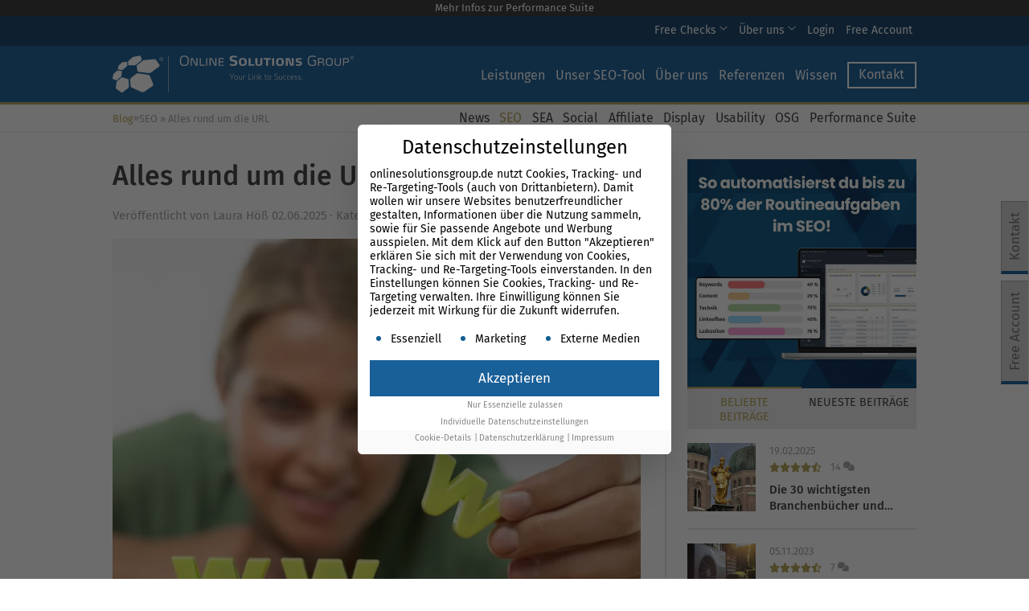

--- FILE ---
content_type: text/html; charset=UTF-8
request_url: https://www.onlinesolutionsgroup.de/blog/alles-rund-um-die-url/
body_size: 84197
content:
<!DOCTYPE html>
<html lang="de">
	<head><meta charset="utf-8"><script>if(navigator.userAgent.match(/MSIE|Internet Explorer/i)||navigator.userAgent.match(/Trident\/7\..*?rv:11/i)){var href=document.location.href;if(!href.match(/[?&]nowprocket/)){if(href.indexOf("?")==-1){if(href.indexOf("#")==-1){document.location.href=href+"?nowprocket=1"}else{document.location.href=href.replace("#","?nowprocket=1#")}}else{if(href.indexOf("#")==-1){document.location.href=href+"&nowprocket=1"}else{document.location.href=href.replace("#","&nowprocket=1#")}}}}</script><script>(()=>{class RocketLazyLoadScripts{constructor(){this.v="2.0.4",this.userEvents=["keydown","keyup","mousedown","mouseup","mousemove","mouseover","mouseout","touchmove","touchstart","touchend","touchcancel","wheel","click","dblclick","input"],this.attributeEvents=["onblur","onclick","oncontextmenu","ondblclick","onfocus","onmousedown","onmouseenter","onmouseleave","onmousemove","onmouseout","onmouseover","onmouseup","onmousewheel","onscroll","onsubmit"]}async t(){this.i(),this.o(),/iP(ad|hone)/.test(navigator.userAgent)&&this.h(),this.u(),this.l(this),this.m(),this.k(this),this.p(this),this._(),await Promise.all([this.R(),this.L()]),this.lastBreath=Date.now(),this.S(this),this.P(),this.D(),this.O(),this.M(),await this.C(this.delayedScripts.normal),await this.C(this.delayedScripts.defer),await this.C(this.delayedScripts.async),await this.T(),await this.F(),await this.j(),await this.A(),window.dispatchEvent(new Event("rocket-allScriptsLoaded")),this.everythingLoaded=!0,this.lastTouchEnd&&await new Promise(t=>setTimeout(t,500-Date.now()+this.lastTouchEnd)),this.I(),this.H(),this.U(),this.W()}i(){this.CSPIssue=sessionStorage.getItem("rocketCSPIssue"),document.addEventListener("securitypolicyviolation",t=>{this.CSPIssue||"script-src-elem"!==t.violatedDirective||"data"!==t.blockedURI||(this.CSPIssue=!0,sessionStorage.setItem("rocketCSPIssue",!0))},{isRocket:!0})}o(){window.addEventListener("pageshow",t=>{this.persisted=t.persisted,this.realWindowLoadedFired=!0},{isRocket:!0}),window.addEventListener("pagehide",()=>{this.onFirstUserAction=null},{isRocket:!0})}h(){let t;function e(e){t=e}window.addEventListener("touchstart",e,{isRocket:!0}),window.addEventListener("touchend",function i(o){o.changedTouches[0]&&t.changedTouches[0]&&Math.abs(o.changedTouches[0].pageX-t.changedTouches[0].pageX)<10&&Math.abs(o.changedTouches[0].pageY-t.changedTouches[0].pageY)<10&&o.timeStamp-t.timeStamp<200&&(window.removeEventListener("touchstart",e,{isRocket:!0}),window.removeEventListener("touchend",i,{isRocket:!0}),"INPUT"===o.target.tagName&&"text"===o.target.type||(o.target.dispatchEvent(new TouchEvent("touchend",{target:o.target,bubbles:!0})),o.target.dispatchEvent(new MouseEvent("mouseover",{target:o.target,bubbles:!0})),o.target.dispatchEvent(new PointerEvent("click",{target:o.target,bubbles:!0,cancelable:!0,detail:1,clientX:o.changedTouches[0].clientX,clientY:o.changedTouches[0].clientY})),event.preventDefault()))},{isRocket:!0})}q(t){this.userActionTriggered||("mousemove"!==t.type||this.firstMousemoveIgnored?"keyup"===t.type||"mouseover"===t.type||"mouseout"===t.type||(this.userActionTriggered=!0,this.onFirstUserAction&&this.onFirstUserAction()):this.firstMousemoveIgnored=!0),"click"===t.type&&t.preventDefault(),t.stopPropagation(),t.stopImmediatePropagation(),"touchstart"===this.lastEvent&&"touchend"===t.type&&(this.lastTouchEnd=Date.now()),"click"===t.type&&(this.lastTouchEnd=0),this.lastEvent=t.type,t.composedPath&&t.composedPath()[0].getRootNode()instanceof ShadowRoot&&(t.rocketTarget=t.composedPath()[0]),this.savedUserEvents.push(t)}u(){this.savedUserEvents=[],this.userEventHandler=this.q.bind(this),this.userEvents.forEach(t=>window.addEventListener(t,this.userEventHandler,{passive:!1,isRocket:!0})),document.addEventListener("visibilitychange",this.userEventHandler,{isRocket:!0})}U(){this.userEvents.forEach(t=>window.removeEventListener(t,this.userEventHandler,{passive:!1,isRocket:!0})),document.removeEventListener("visibilitychange",this.userEventHandler,{isRocket:!0}),this.savedUserEvents.forEach(t=>{(t.rocketTarget||t.target).dispatchEvent(new window[t.constructor.name](t.type,t))})}m(){const t="return false",e=Array.from(this.attributeEvents,t=>"data-rocket-"+t),i="["+this.attributeEvents.join("],[")+"]",o="[data-rocket-"+this.attributeEvents.join("],[data-rocket-")+"]",s=(e,i,o)=>{o&&o!==t&&(e.setAttribute("data-rocket-"+i,o),e["rocket"+i]=new Function("event",o),e.setAttribute(i,t))};new MutationObserver(t=>{for(const n of t)"attributes"===n.type&&(n.attributeName.startsWith("data-rocket-")||this.everythingLoaded?n.attributeName.startsWith("data-rocket-")&&this.everythingLoaded&&this.N(n.target,n.attributeName.substring(12)):s(n.target,n.attributeName,n.target.getAttribute(n.attributeName))),"childList"===n.type&&n.addedNodes.forEach(t=>{if(t.nodeType===Node.ELEMENT_NODE)if(this.everythingLoaded)for(const i of[t,...t.querySelectorAll(o)])for(const t of i.getAttributeNames())e.includes(t)&&this.N(i,t.substring(12));else for(const e of[t,...t.querySelectorAll(i)])for(const t of e.getAttributeNames())this.attributeEvents.includes(t)&&s(e,t,e.getAttribute(t))})}).observe(document,{subtree:!0,childList:!0,attributeFilter:[...this.attributeEvents,...e]})}I(){this.attributeEvents.forEach(t=>{document.querySelectorAll("[data-rocket-"+t+"]").forEach(e=>{this.N(e,t)})})}N(t,e){const i=t.getAttribute("data-rocket-"+e);i&&(t.setAttribute(e,i),t.removeAttribute("data-rocket-"+e))}k(t){Object.defineProperty(HTMLElement.prototype,"onclick",{get(){return this.rocketonclick||null},set(e){this.rocketonclick=e,this.setAttribute(t.everythingLoaded?"onclick":"data-rocket-onclick","this.rocketonclick(event)")}})}S(t){function e(e,i){let o=e[i];e[i]=null,Object.defineProperty(e,i,{get:()=>o,set(s){t.everythingLoaded?o=s:e["rocket"+i]=o=s}})}e(document,"onreadystatechange"),e(window,"onload"),e(window,"onpageshow");try{Object.defineProperty(document,"readyState",{get:()=>t.rocketReadyState,set(e){t.rocketReadyState=e},configurable:!0}),document.readyState="loading"}catch(t){console.log("WPRocket DJE readyState conflict, bypassing")}}l(t){this.originalAddEventListener=EventTarget.prototype.addEventListener,this.originalRemoveEventListener=EventTarget.prototype.removeEventListener,this.savedEventListeners=[],EventTarget.prototype.addEventListener=function(e,i,o){o&&o.isRocket||!t.B(e,this)&&!t.userEvents.includes(e)||t.B(e,this)&&!t.userActionTriggered||e.startsWith("rocket-")||t.everythingLoaded?t.originalAddEventListener.call(this,e,i,o):(t.savedEventListeners.push({target:this,remove:!1,type:e,func:i,options:o}),"mouseenter"!==e&&"mouseleave"!==e||t.originalAddEventListener.call(this,e,t.savedUserEvents.push,o))},EventTarget.prototype.removeEventListener=function(e,i,o){o&&o.isRocket||!t.B(e,this)&&!t.userEvents.includes(e)||t.B(e,this)&&!t.userActionTriggered||e.startsWith("rocket-")||t.everythingLoaded?t.originalRemoveEventListener.call(this,e,i,o):t.savedEventListeners.push({target:this,remove:!0,type:e,func:i,options:o})}}J(t,e){this.savedEventListeners=this.savedEventListeners.filter(i=>{let o=i.type,s=i.target||window;return e!==o||t!==s||(this.B(o,s)&&(i.type="rocket-"+o),this.$(i),!1)})}H(){EventTarget.prototype.addEventListener=this.originalAddEventListener,EventTarget.prototype.removeEventListener=this.originalRemoveEventListener,this.savedEventListeners.forEach(t=>this.$(t))}$(t){t.remove?this.originalRemoveEventListener.call(t.target,t.type,t.func,t.options):this.originalAddEventListener.call(t.target,t.type,t.func,t.options)}p(t){let e;function i(e){return t.everythingLoaded?e:e.split(" ").map(t=>"load"===t||t.startsWith("load.")?"rocket-jquery-load":t).join(" ")}function o(o){function s(e){const s=o.fn[e];o.fn[e]=o.fn.init.prototype[e]=function(){return this[0]===window&&t.userActionTriggered&&("string"==typeof arguments[0]||arguments[0]instanceof String?arguments[0]=i(arguments[0]):"object"==typeof arguments[0]&&Object.keys(arguments[0]).forEach(t=>{const e=arguments[0][t];delete arguments[0][t],arguments[0][i(t)]=e})),s.apply(this,arguments),this}}if(o&&o.fn&&!t.allJQueries.includes(o)){const e={DOMContentLoaded:[],"rocket-DOMContentLoaded":[]};for(const t in e)document.addEventListener(t,()=>{e[t].forEach(t=>t())},{isRocket:!0});o.fn.ready=o.fn.init.prototype.ready=function(i){function s(){parseInt(o.fn.jquery)>2?setTimeout(()=>i.bind(document)(o)):i.bind(document)(o)}return"function"==typeof i&&(t.realDomReadyFired?!t.userActionTriggered||t.fauxDomReadyFired?s():e["rocket-DOMContentLoaded"].push(s):e.DOMContentLoaded.push(s)),o([])},s("on"),s("one"),s("off"),t.allJQueries.push(o)}e=o}t.allJQueries=[],o(window.jQuery),Object.defineProperty(window,"jQuery",{get:()=>e,set(t){o(t)}})}P(){const t=new Map;document.write=document.writeln=function(e){const i=document.currentScript,o=document.createRange(),s=i.parentElement;let n=t.get(i);void 0===n&&(n=i.nextSibling,t.set(i,n));const c=document.createDocumentFragment();o.setStart(c,0),c.appendChild(o.createContextualFragment(e)),s.insertBefore(c,n)}}async R(){return new Promise(t=>{this.userActionTriggered?t():this.onFirstUserAction=t})}async L(){return new Promise(t=>{document.addEventListener("DOMContentLoaded",()=>{this.realDomReadyFired=!0,t()},{isRocket:!0})})}async j(){return this.realWindowLoadedFired?Promise.resolve():new Promise(t=>{window.addEventListener("load",t,{isRocket:!0})})}M(){this.pendingScripts=[];this.scriptsMutationObserver=new MutationObserver(t=>{for(const e of t)e.addedNodes.forEach(t=>{"SCRIPT"!==t.tagName||t.noModule||t.isWPRocket||this.pendingScripts.push({script:t,promise:new Promise(e=>{const i=()=>{const i=this.pendingScripts.findIndex(e=>e.script===t);i>=0&&this.pendingScripts.splice(i,1),e()};t.addEventListener("load",i,{isRocket:!0}),t.addEventListener("error",i,{isRocket:!0}),setTimeout(i,1e3)})})})}),this.scriptsMutationObserver.observe(document,{childList:!0,subtree:!0})}async F(){await this.X(),this.pendingScripts.length?(await this.pendingScripts[0].promise,await this.F()):this.scriptsMutationObserver.disconnect()}D(){this.delayedScripts={normal:[],async:[],defer:[]},document.querySelectorAll("script[type$=rocketlazyloadscript]").forEach(t=>{t.hasAttribute("data-rocket-src")?t.hasAttribute("async")&&!1!==t.async?this.delayedScripts.async.push(t):t.hasAttribute("defer")&&!1!==t.defer||"module"===t.getAttribute("data-rocket-type")?this.delayedScripts.defer.push(t):this.delayedScripts.normal.push(t):this.delayedScripts.normal.push(t)})}async _(){await this.L();let t=[];document.querySelectorAll("script[type$=rocketlazyloadscript][data-rocket-src]").forEach(e=>{let i=e.getAttribute("data-rocket-src");if(i&&!i.startsWith("data:")){i.startsWith("//")&&(i=location.protocol+i);try{const o=new URL(i).origin;o!==location.origin&&t.push({src:o,crossOrigin:e.crossOrigin||"module"===e.getAttribute("data-rocket-type")})}catch(t){}}}),t=[...new Map(t.map(t=>[JSON.stringify(t),t])).values()],this.Y(t,"preconnect")}async G(t){if(await this.K(),!0!==t.noModule||!("noModule"in HTMLScriptElement.prototype))return new Promise(e=>{let i;function o(){(i||t).setAttribute("data-rocket-status","executed"),e()}try{if(navigator.userAgent.includes("Firefox/")||""===navigator.vendor||this.CSPIssue)i=document.createElement("script"),[...t.attributes].forEach(t=>{let e=t.nodeName;"type"!==e&&("data-rocket-type"===e&&(e="type"),"data-rocket-src"===e&&(e="src"),i.setAttribute(e,t.nodeValue))}),t.text&&(i.text=t.text),t.nonce&&(i.nonce=t.nonce),i.hasAttribute("src")?(i.addEventListener("load",o,{isRocket:!0}),i.addEventListener("error",()=>{i.setAttribute("data-rocket-status","failed-network"),e()},{isRocket:!0}),setTimeout(()=>{i.isConnected||e()},1)):(i.text=t.text,o()),i.isWPRocket=!0,t.parentNode.replaceChild(i,t);else{const i=t.getAttribute("data-rocket-type"),s=t.getAttribute("data-rocket-src");i?(t.type=i,t.removeAttribute("data-rocket-type")):t.removeAttribute("type"),t.addEventListener("load",o,{isRocket:!0}),t.addEventListener("error",i=>{this.CSPIssue&&i.target.src.startsWith("data:")?(console.log("WPRocket: CSP fallback activated"),t.removeAttribute("src"),this.G(t).then(e)):(t.setAttribute("data-rocket-status","failed-network"),e())},{isRocket:!0}),s?(t.fetchPriority="high",t.removeAttribute("data-rocket-src"),t.src=s):t.src="data:text/javascript;base64,"+window.btoa(unescape(encodeURIComponent(t.text)))}}catch(i){t.setAttribute("data-rocket-status","failed-transform"),e()}});t.setAttribute("data-rocket-status","skipped")}async C(t){const e=t.shift();return e?(e.isConnected&&await this.G(e),this.C(t)):Promise.resolve()}O(){this.Y([...this.delayedScripts.normal,...this.delayedScripts.defer,...this.delayedScripts.async],"preload")}Y(t,e){this.trash=this.trash||[];let i=!0;var o=document.createDocumentFragment();t.forEach(t=>{const s=t.getAttribute&&t.getAttribute("data-rocket-src")||t.src;if(s&&!s.startsWith("data:")){const n=document.createElement("link");n.href=s,n.rel=e,"preconnect"!==e&&(n.as="script",n.fetchPriority=i?"high":"low"),t.getAttribute&&"module"===t.getAttribute("data-rocket-type")&&(n.crossOrigin=!0),t.crossOrigin&&(n.crossOrigin=t.crossOrigin),t.integrity&&(n.integrity=t.integrity),t.nonce&&(n.nonce=t.nonce),o.appendChild(n),this.trash.push(n),i=!1}}),document.head.appendChild(o)}W(){this.trash.forEach(t=>t.remove())}async T(){try{document.readyState="interactive"}catch(t){}this.fauxDomReadyFired=!0;try{await this.K(),this.J(document,"readystatechange"),document.dispatchEvent(new Event("rocket-readystatechange")),await this.K(),document.rocketonreadystatechange&&document.rocketonreadystatechange(),await this.K(),this.J(document,"DOMContentLoaded"),document.dispatchEvent(new Event("rocket-DOMContentLoaded")),await this.K(),this.J(window,"DOMContentLoaded"),window.dispatchEvent(new Event("rocket-DOMContentLoaded"))}catch(t){console.error(t)}}async A(){try{document.readyState="complete"}catch(t){}try{await this.K(),this.J(document,"readystatechange"),document.dispatchEvent(new Event("rocket-readystatechange")),await this.K(),document.rocketonreadystatechange&&document.rocketonreadystatechange(),await this.K(),this.J(window,"load"),window.dispatchEvent(new Event("rocket-load")),await this.K(),window.rocketonload&&window.rocketonload(),await this.K(),this.allJQueries.forEach(t=>t(window).trigger("rocket-jquery-load")),await this.K(),this.J(window,"pageshow");const t=new Event("rocket-pageshow");t.persisted=this.persisted,window.dispatchEvent(t),await this.K(),window.rocketonpageshow&&window.rocketonpageshow({persisted:this.persisted})}catch(t){console.error(t)}}async K(){Date.now()-this.lastBreath>45&&(await this.X(),this.lastBreath=Date.now())}async X(){return document.hidden?new Promise(t=>setTimeout(t)):new Promise(t=>requestAnimationFrame(t))}B(t,e){return e===document&&"readystatechange"===t||(e===document&&"DOMContentLoaded"===t||(e===window&&"DOMContentLoaded"===t||(e===window&&"load"===t||e===window&&"pageshow"===t)))}static run(){(new RocketLazyLoadScripts).t()}}RocketLazyLoadScripts.run()})();</script>
		
		<meta name="viewport" content="width=device-width, initial-scale=1, maximum-scale=1, minimum-scale=1, user-scalable=no"/>
        <meta name="HandheldFriendly" content="true">
		<meta http-equiv="X-UA-Compatible" content="IE=edge">
		<title>Alles rund um die URL ✅ - Online Solutions Group</title>
<link data-rocket-prefetch href="https://www.google-analytics.com" rel="dns-prefetch">
<link data-rocket-prefetch href="https://www.googletagmanager.com" rel="dns-prefetch">
<link data-rocket-prefetch href="https://cdn.leadinfo.net" rel="dns-prefetch">
<link data-rocket-prefetch href="https://a.omappapi.com" rel="dns-prefetch">
<link data-rocket-prefetch href="https://challenges.cloudflare.com" rel="dns-prefetch">
<link data-rocket-prefetch href="https://osg-ps.de" rel="dns-prefetch">
<style id="wpr-usedcss">img:is([sizes=auto i],[sizes^="auto," i]){contain-intrinsic-size:3000px 1500px}.sc_card{box-shadow:0 2px 2px 0 rgba(0,0,0,.16),0 0 0 1px rgba(0,0,0,.08);border-radius:4px;background:#fff;margin:2em auto;width:100%;overflow:hidden;padding:1em;box-sizing:border-box}.sc_card h1,.sc_card h2,.sc_card h3,.sc_card h4,.sc_card h5,.sc_card h6{font-size:1em;line-height:1.2em;margin:0 0 1em;font-weight:700}.sc_card p{font-size:1em}.sc_card p:last-child{margin-bottom:0}.sc_card p:empty{display:none;margin-bottom:0}.sc_card img{margin-bottom:1em}@media (max-width:468px){.sc_card p{padding:0 1em 1em}}.sc_fs_card__animate{padding:0}.sc_fs_card__animate .sc_fs_faq__content{padding:0 1em 1em}.sc_fs_card__animate .sc_fs_faq__content>:first-child{margin-top:0}.sc_fs_card__animate summary{display:block;cursor:pointer;position:relative;padding:1em 1em 1em 2em}.sc_fs_card__animate summary:before{content:"";position:absolute;top:1.5em;left:1em;transform:rotate(0);transform-origin:0.2rem 50%;transition:.25s transform ease;border:.4rem solid transparent;border-left-color:inherit}.sc_fs_card__animate[open]>summary:before{transform:rotate(90deg)}.sc_card .has-wpsc-lightbox{cursor:zoom-in}body.hidden-scroll{overflow:hidden}.sl-overlay{position:fixed;left:0;right:0;top:0;bottom:0;background:#fff;display:none;z-index:1035}.sl-wrapper{z-index:1040;width:100%;height:100%;left:0;top:0;position:fixed}.sl-wrapper *{box-sizing:border-box}.sl-wrapper button{border:0;background:0 0;font-size:28px;padding:0;cursor:pointer}.sl-wrapper button:hover{opacity:.7}.sl-wrapper .sl-close{display:none;position:fixed;right:30px;top:30px;z-index:10060;margin-top:-14px;margin-right:-14px;height:44px;width:44px;line-height:44px;font-family:Arial,Baskerville,monospace;color:#000;font-size:3rem}.sl-wrapper .sl-counter{display:none;position:fixed;top:30px;left:30px;z-index:10060;color:#000;font-size:1rem}.sl-wrapper .sl-download{display:none;position:fixed;bottom:5px;width:100%;text-align:center;z-index:10060;color:#fff;font-size:1rem}.sl-wrapper .sl-download a{color:#fff}.sl-wrapper .sl-navigation{width:100%;display:none}.sl-wrapper .sl-navigation button{position:fixed;top:50%;margin-top:-22px;height:44px;width:22px;line-height:44px;text-align:center;display:block;z-index:10060;font-family:Arial,Baskerville,monospace;color:#000}.sl-wrapper .sl-navigation button.sl-next{right:5px;font-size:2rem}.sl-wrapper .sl-navigation button.sl-prev{left:5px;font-size:2rem}@media (min-width:35.5em){.sl-wrapper .sl-navigation button{width:44px}.sl-wrapper .sl-navigation button.sl-next{right:10px;font-size:3rem}.sl-wrapper .sl-navigation button.sl-prev{left:10px;font-size:3rem}.sl-wrapper .sl-image img{border:0}}@media (min-width:50em){.sl-wrapper .sl-navigation button{width:44px}.sl-wrapper .sl-navigation button.sl-next{right:20px;font-size:3rem}.sl-wrapper .sl-navigation button.sl-prev{left:20px;font-size:3rem}.sl-wrapper .sl-image img{border:0}}.sl-wrapper.sl-dir-rtl .sl-navigation{direction:ltr}.sl-wrapper .sl-image{position:fixed;-ms-touch-action:none;touch-action:none;z-index:10000}.sl-wrapper .sl-image img{margin:0;padding:0;display:block;border:0;width:100%;height:auto}.sl-wrapper .sl-image iframe{background:#000;border:0}@media (min-width:35.5em){.sl-wrapper .sl-image iframe{border:0}}@media (min-width:50em){.sl-wrapper .sl-image iframe{border:0}}.sl-wrapper .sl-image .sl-caption{display:none;padding:10px;color:#fff;background:rgba(0,0,0,.8);font-size:1rem;position:absolute;bottom:0;left:0;right:0}.sl-spinner{display:none;border:5px solid #333;border-radius:40px;height:40px;left:50%;margin:-20px 0 0 -20px;opacity:0;position:fixed;top:50%;width:40px;z-index:1007;-webkit-animation:1s ease-out infinite pulsate;-moz-animation:1s ease-out infinite pulsate;-ms-animation:pulsate 1s ease-out infinite;-o-animation:1s ease-out infinite pulsate;animation:1s ease-out infinite pulsate}.sl-scrollbar-measure{position:absolute;top:-9999px;width:50px;height:50px;overflow:scroll}.sl-transition{transition:-moz-transform ease .2s;transition:-ms-transform ease .2s;transition:-o-transform ease .2s;transition:-webkit-transform ease .2s;transition:transform ease .2s}@-webkit-keyframes pulsate{0%{transform:scale(.1);opacity:0}50%{opacity:1}100%{transform:scale(1.2);opacity:0}}@keyframes pulsate{0%{transform:scale(.1);opacity:0}50%{opacity:1}100%{transform:scale(1.2);opacity:0}}@-moz-keyframes pulsate{0%{transform:scale(.1);opacity:0}50%{opacity:1}100%{transform:scale(1.2);opacity:0}}@-o-keyframes pulsate{0%{transform:scale(.1);opacity:0}50%{opacity:1}100%{transform:scale(1.2);opacity:0}}@-ms-keyframes pulsate{0%{transform:scale(.1);opacity:0}50%{opacity:1}100%{transform:scale(1.2);opacity:0}}img.emoji{display:inline!important;border:none!important;box-shadow:none!important;height:1em!important;width:1em!important;margin:0 .07em!important;vertical-align:-.1em!important;background:0 0!important;padding:0!important}.menu-item a img,img.menu-image-title-after{border:none;box-shadow:none;vertical-align:middle;width:auto;display:inline}.menu-image-title-after.menu-image-title{padding-left:10px}#ez-toc-container{background:#f9f9f9;border:1px solid #aaa;border-radius:4px;-webkit-box-shadow:0 1px 1px rgba(0,0,0,.05);box-shadow:0 1px 1px rgba(0,0,0,.05);display:table;margin-bottom:1em;padding:10px 20px 10px 10px;position:relative;width:auto}div.ez-toc-widget-container{padding:0;position:relative}div.ez-toc-widget-container ul{display:block}div.ez-toc-widget-container li{border:none;padding:0}div.ez-toc-widget-container ul.ez-toc-list{padding:10px}#ez-toc-container ul ul{margin-left:1.5em}#ez-toc-container li,#ez-toc-container ul{margin:0;padding:0}#ez-toc-container li,#ez-toc-container ul,#ez-toc-container ul li,div.ez-toc-widget-container,div.ez-toc-widget-container li{background:0 0;list-style:none;line-height:1.6;margin:0;overflow:hidden;z-index:1}#ez-toc-container .ez-toc-title{text-align:left;line-height:1.45;margin:0;padding:0}.ez-toc-title-container{display:table;width:100%}.ez-toc-title,.ez-toc-title-toggle{display:inline;text-align:left;vertical-align:middle}#ez-toc-container div.ez-toc-title-container+ul.ez-toc-list{margin-top:1em}#ez-toc-container a{color:#444;box-shadow:none;text-decoration:none;text-shadow:none;display:inline-flex;align-items:stretch;flex-wrap:nowrap}#ez-toc-container a:visited{color:#9f9f9f}#ez-toc-container a:hover{text-decoration:underline}#ez-toc-container a.ez-toc-toggle{display:flex;align-items:center}.ez-toc-widget-container ul.ez-toc-list li:before{content:" ";position:absolute;left:0;right:0;height:30px;line-height:30px;z-index:-1}.ez-toc-widget-container ul.ez-toc-list li.active{background-color:#ededed}.ez-toc-widget-container li.active>a{font-weight:900}.ez-toc-btn{display:inline-block;padding:6px 12px;margin-bottom:0;font-size:14px;font-weight:400;line-height:1.428571429;text-align:center;white-space:nowrap;vertical-align:middle;cursor:pointer;background-image:none;border:1px solid transparent;border-radius:4px;-webkit-user-select:none;-moz-user-select:none;-ms-user-select:none;-o-user-select:none;user-select:none}.ez-toc-btn:focus{outline:#333 dotted thin;outline:-webkit-focus-ring-color auto 5px;outline-offset:-2px}.ez-toc-btn:focus,.ez-toc-btn:hover{color:#333;text-decoration:none}.ez-toc-btn.active,.ez-toc-btn:active{background-image:none;outline:0;-webkit-box-shadow:inset 0 3px 5px rgba(0,0,0,.125);box-shadow:inset 0 3px 5px rgba(0,0,0,.125)}.ez-toc-btn-default{color:#333;background-color:#fff}.ez-toc-btn-default.active,.ez-toc-btn-default:active,.ez-toc-btn-default:focus,.ez-toc-btn-default:hover{color:#333;background-color:#ebebeb;border-color:#adadad}.ez-toc-btn-default.active,.ez-toc-btn-default:active{background-image:none}.ez-toc-btn-xs{padding:5px 10px;font-size:12px;line-height:1.5;border-radius:3px}.ez-toc-btn-xs{padding:1px 5px}.ez-toc-btn-default{text-shadow:0 -1px 0 rgba(0,0,0,.2);-webkit-box-shadow:inset 0 1px 0 hsla(0,0%,100%,.15),0 1px 1px rgba(0,0,0,.075);box-shadow:inset 0 1px 0 hsla(0,0%,100%,.15),0 1px 1px rgba(0,0,0,.075)}.ez-toc-btn-default:active{-webkit-box-shadow:inset 0 3px 5px rgba(0,0,0,.125);box-shadow:inset 0 3px 5px rgba(0,0,0,.125)}.btn.active,.ez-toc-btn:active{background-image:none}.ez-toc-btn-default{text-shadow:0 1px 0 #fff;background-image:-webkit-gradient(linear,left 0,left 100%,from(#fff),to(#e0e0e0));background-image:-webkit-linear-gradient(top,#fff,#e0e0e0);background-image:-moz-linear-gradient(top,#fff 0,#e0e0e0 100%);background-image:linear-gradient(180deg,#fff 0,#e0e0e0);background-repeat:repeat-x;border-color:#ccc}.ez-toc-btn-default:focus,.ez-toc-btn-default:hover{background-color:#e0e0e0;background-position:0 -15px}.ez-toc-btn-default.active,.ez-toc-btn-default:active{background-color:#e0e0e0;border-color:#dbdbdb}.ez-toc-pull-right{float:right!important;margin-left:10px}#ez-toc-container input{position:absolute;left:-999em}#ez-toc-container input[type=checkbox]:checked+nav,#ez-toc-widget-container input[type=checkbox]:checked+nav{opacity:0;max-height:0;border:none;display:none}#ez-toc-container label{position:relative;cursor:pointer;display:initial}#ez-toc-container .ez-toc-js-icon-con{display:initial}#ez-toc-container .ez-toc-js-icon-con,#ez-toc-container .ez-toc-toggle label{float:right;position:relative;font-size:16px;padding:0;border:1px solid #999191;border-radius:5px;cursor:pointer;left:10px;width:35px}div#ez-toc-container .ez-toc-title{display:initial}#ez-toc-container a.ez-toc-toggle{color:#444;background:inherit;border:inherit}.ez-toc-toggle #item{position:absolute;left:-999em}.ez-toc-widget-container ul li a{padding-left:10px;display:inline-flex;align-items:stretch;flex-wrap:nowrap}.ez-toc-widget-container ul.ez-toc-list li{height:auto!important}.ez-toc-icon-toggle-span{display:flex;align-items:center;width:35px;height:30px;justify-content:center;direction:ltr}#ez-toc-container .eztoc-toggle-hide-by-default{display:none}.eztoc-hide{display:none}.ez-toc-list.ez-toc-columns-optimized{column-fill:balance;orphans:2;widows:2}.ez-toc-list.ez-toc-columns-optimized>li{display:block;break-inside:avoid;page-break-inside:avoid}div#ez-toc-container .ez-toc-title{font-size:120%}div#ez-toc-container .ez-toc-title{font-weight:500}div#ez-toc-container ul li,div#ez-toc-container ul li a{font-size:100%}div#ez-toc-container ul li,div#ez-toc-container ul li a{font-weight:500}div#ez-toc-container nav ul ul li{font-size:90%}div#ez-toc-container{background:#ebebeb;border:1px solid #d1d1d1;width:100%}div#ez-toc-container p.ez-toc-title{color:#1c1c1c}div#ez-toc-container ul.ez-toc-list a{color:#1c1c1c}div#ez-toc-container ul.ez-toc-list a:hover{color:#b4a356}div#ez-toc-container ul.ez-toc-list a:visited{color:#1c1c1c}.ez-toc-box-title{font-weight:700;margin-bottom:10px;text-align:center;text-transform:uppercase;letter-spacing:1px;color:#666;padding-bottom:5px;position:absolute;top:-4%;left:5%;background-color:inherit;transition:top .3s ease}.ez-toc-box-title.toc-closed{top:-25%}html{font-family:sans-serif;-webkit-text-size-adjust:100%;-ms-text-size-adjust:100%}body{margin:0}article,aside,details,figcaption,figure,footer,header,main,menu,nav,section,summary{display:block}audio,canvas,progress,video{display:inline-block;vertical-align:baseline}audio:not([controls]){display:none;height:0}[hidden],template{display:none}a{background-color:transparent}a:active,a:hover{outline:0}b,strong{font-weight:700}h1{margin:.67em 0;font-size:2em}small{font-size:80%}img{border:0}svg:not(:root){overflow:hidden}figure{margin:1em 40px}hr{height:0;-webkit-box-sizing:content-box;-moz-box-sizing:content-box;box-sizing:content-box}pre{overflow:auto}code,pre{font-family:monospace,monospace;font-size:1em}button,input,optgroup,select,textarea{margin:0;font:inherit;color:inherit}button{overflow:visible}button,select{text-transform:none}button,html input[type=button],input[type=reset],input[type=submit]{-webkit-appearance:button;cursor:pointer}button[disabled],html input[disabled]{cursor:default}button::-moz-focus-inner,input::-moz-focus-inner{padding:0;border:0}input{line-height:normal}input[type=checkbox],input[type=radio]{-webkit-box-sizing:border-box;-moz-box-sizing:border-box;box-sizing:border-box;padding:0}input[type=number]::-webkit-inner-spin-button,input[type=number]::-webkit-outer-spin-button{height:auto}input[type=search]{-webkit-box-sizing:content-box;-moz-box-sizing:content-box;box-sizing:content-box;-webkit-appearance:textfield}input[type=search]::-webkit-search-cancel-button,input[type=search]::-webkit-search-decoration{-webkit-appearance:none}fieldset{padding:.35em .625em .75em;margin:0 2px;border:1px solid silver}legend{padding:0;border:0}textarea{overflow:auto}optgroup{font-weight:700}table{border-spacing:0;border-collapse:collapse}td,th{padding:0}@media print{*,:after,:before{color:#000!important;text-shadow:none!important;background:0 0!important;-webkit-box-shadow:none!important;box-shadow:none!important}a,a:visited{text-decoration:underline}a[href]:after{content:" (" attr(href) ")"}a[href^="#"]:after,a[href^="javascript:"]:after{content:""}blockquote,pre{border:1px solid #999;page-break-inside:avoid}thead{display:table-header-group}img,tr{page-break-inside:avoid}img{max-width:100%!important}h2,h3,p{orphans:3;widows:3}h2,h3{page-break-after:avoid}.navbar{display:none}.btn>.caret{border-top-color:#000!important}.label{border:1px solid #000}.table{border-collapse:collapse!important}.table td,.table th{background-color:#fff!important}}*{-webkit-box-sizing:border-box;-moz-box-sizing:border-box;box-sizing:border-box}:after,:before{-webkit-box-sizing:border-box;-moz-box-sizing:border-box;box-sizing:border-box}html{font-size:10px;-webkit-tap-highlight-color:transparent}body{font-family:"Helvetica Neue",Helvetica,Arial,sans-serif;font-size:14px;line-height:1.42857143;color:#333;background-color:#fff}button,input,select,textarea{font-family:inherit;font-size:inherit;line-height:inherit}a{color:#337ab7;text-decoration:none}a:focus,a:hover{color:#23527c;text-decoration:underline}a:focus{outline:-webkit-focus-ring-color auto 5px;outline-offset:-2px}figure{margin:0}img{vertical-align:middle}.img-responsive{display:block;max-width:100%;height:auto}hr{margin-top:20px;margin-bottom:20px;border:0;border-top:1px solid #eee}.sr-only{position:absolute;width:1px;height:1px;padding:0;margin:-1px;overflow:hidden;clip:rect(0,0,0,0);border:0}[role=button]{cursor:pointer}.h1,.h2,.h3,.h4,.h5,.h6,h1,h2,h3,h4,h5,h6{font-family:inherit;font-weight:500;line-height:1.1;color:inherit}.h1 .small,.h1 small,.h2 .small,.h2 small,.h3 .small,.h3 small,.h4 .small,.h4 small,.h5 .small,.h5 small,.h6 .small,.h6 small,h1 .small,h1 small,h2 .small,h2 small,h3 .small,h3 small,h4 .small,h4 small,h5 .small,h5 small,h6 .small,h6 small{font-weight:400;line-height:1;color:#777}.h1,.h2,.h3,h1,h2,h3{margin-top:20px;margin-bottom:10px}.h1 .small,.h1 small,.h2 .small,.h2 small,.h3 .small,.h3 small,h1 .small,h1 small,h2 .small,h2 small,h3 .small,h3 small{font-size:65%}.h4,.h5,.h6,h4,h5,h6{margin-top:10px;margin-bottom:10px}.h4 .small,.h4 small,.h5 .small,.h5 small,.h6 .small,.h6 small,h4 .small,h4 small,h5 .small,h5 small,h6 .small,h6 small{font-size:75%}.h1,h1{font-size:36px}.h2,h2{font-size:30px}.h3,h3{font-size:24px}.h4,h4{font-size:18px}.h5,h5{font-size:14px}.h6,h6{font-size:12px}p{margin:0 0 10px}.small,small{font-size:85%}.text-right{text-align:right}.text-center{text-align:center}.text-muted{color:#777}.bg-primary{color:#fff;background-color:#337ab7}a.bg-primary:focus,a.bg-primary:hover{background-color:#286090}ol,ul{margin-top:0;margin-bottom:10px}ol ol,ol ul,ul ol,ul ul{margin-bottom:0}.list-unstyled{padding-left:0;list-style:none}.list-inline{padding-left:0;margin-left:-5px;list-style:none}.list-inline>li{display:inline-block;padding-right:5px;padding-left:5px}dl{margin-top:0;margin-bottom:20px}dd,dt{line-height:1.42857143}dt{font-weight:700}dd{margin-left:0}blockquote{padding:10px 20px;margin:0 0 20px;font-size:17.5px;border-left:5px solid #eee}blockquote ol:last-child,blockquote p:last-child,blockquote ul:last-child{margin-bottom:0}blockquote .small,blockquote footer,blockquote small{display:block;font-size:80%;line-height:1.42857143;color:#777}blockquote .small:before,blockquote footer:before,blockquote small:before{content:'\2014 \00A0'}blockquote.pull-right{padding-right:15px;padding-left:0;text-align:right;border-right:5px solid #eee;border-left:0}blockquote.pull-right .small:before,blockquote.pull-right footer:before,blockquote.pull-right small:before{content:''}blockquote.pull-right .small:after,blockquote.pull-right footer:after,blockquote.pull-right small:after{content:'\00A0 \2014'}address{margin-bottom:20px;font-style:normal;line-height:1.42857143}code,pre{font-family:Menlo,Monaco,Consolas,"Courier New",monospace}code{padding:2px 4px;font-size:90%;color:#c7254e;background-color:#f9f2f4;border-radius:4px}pre{display:block;padding:9.5px;margin:0 0 10px;font-size:13px;line-height:1.42857143;color:#333;word-break:break-all;word-wrap:break-word;background-color:#f5f5f5;border:1px solid #ccc;border-radius:4px}pre code{padding:0;font-size:inherit;color:inherit;white-space:pre-wrap;background-color:transparent;border-radius:0}.container{padding-right:15px;padding-left:15px;margin-right:auto;margin-left:auto}@media (min-width:768px){.container{width:750px}}@media (min-width:992px){.container{width:970px}}@media (min-width:1200px){.container{width:1170px}}.row{margin-right:-15px;margin-left:-15px}.col-md-12,.col-md-3,.col-md-4,.col-md-6,.col-md-8,.col-md-9,.col-sm-2,.col-sm-3,.col-sm-4,.col-sm-6,.col-sm-8,.col-sm-9,.col-xs-12,.col-xs-6{position:relative;min-height:1px;padding-right:15px;padding-left:15px}.col-xs-12,.col-xs-6{float:left}.col-xs-12{width:100%}.col-xs-6{width:50%}@media (min-width:768px){.col-sm-2,.col-sm-3,.col-sm-4,.col-sm-6,.col-sm-8,.col-sm-9{float:left}.col-sm-9{width:75%}.col-sm-8{width:66.66666667%}.col-sm-6{width:50%}.col-sm-4{width:33.33333333%}.col-sm-3{width:25%}.col-sm-2{width:16.66666667%}.navbar-right .dropdown-menu{right:0;left:auto}}@media (min-width:992px){.col-md-12,.col-md-3,.col-md-4,.col-md-6,.col-md-8,.col-md-9{float:left}.col-md-12{width:100%}.col-md-9{width:75%}.col-md-8{width:66.66666667%}.col-md-6{width:50%}.col-md-4{width:33.33333333%}.col-md-3{width:25%}}table{background-color:transparent}caption{padding-top:8px;padding-bottom:8px;color:#777;text-align:left}th{text-align:left}.table{width:100%;max-width:100%;margin-bottom:20px}.table>tbody>tr>td,.table>tbody>tr>th,.table>tfoot>tr>td,.table>tfoot>tr>th,.table>thead>tr>td,.table>thead>tr>th{padding:8px;line-height:1.42857143;vertical-align:top;border-top:1px solid #ddd}.table>thead>tr>th{vertical-align:bottom;border-bottom:2px solid #ddd}.table>caption+thead>tr:first-child>td,.table>caption+thead>tr:first-child>th,.table>colgroup+thead>tr:first-child>td,.table>colgroup+thead>tr:first-child>th,.table>thead:first-child>tr:first-child>td,.table>thead:first-child>tr:first-child>th{border-top:0}.table>tbody+tbody{border-top:2px solid #ddd}.table .table{background-color:#fff}table col[class*=col-]{position:static;display:table-column;float:none}table td[class*=col-],table th[class*=col-]{position:static;display:table-cell;float:none}.table>tbody>tr.active>td,.table>tbody>tr.active>th,.table>tbody>tr>td.active,.table>tbody>tr>th.active,.table>tfoot>tr.active>td,.table>tfoot>tr.active>th,.table>tfoot>tr>td.active,.table>tfoot>tr>th.active,.table>thead>tr.active>td,.table>thead>tr.active>th,.table>thead>tr>td.active,.table>thead>tr>th.active{background-color:#f5f5f5}.table>tbody>tr.success>td,.table>tbody>tr.success>th,.table>tbody>tr>td.success,.table>tbody>tr>th.success,.table>tfoot>tr.success>td,.table>tfoot>tr.success>th,.table>tfoot>tr>td.success,.table>tfoot>tr>th.success,.table>thead>tr.success>td,.table>thead>tr.success>th,.table>thead>tr>td.success,.table>thead>tr>th.success{background-color:#dff0d8}.table>tbody>tr.warning>td,.table>tbody>tr.warning>th,.table>tbody>tr>td.warning,.table>tbody>tr>th.warning,.table>tfoot>tr.warning>td,.table>tfoot>tr.warning>th,.table>tfoot>tr>td.warning,.table>tfoot>tr>th.warning,.table>thead>tr.warning>td,.table>thead>tr.warning>th,.table>thead>tr>td.warning,.table>thead>tr>th.warning{background-color:#fcf8e3}fieldset{min-width:0;padding:0;margin:0;border:0}legend{display:block;width:100%;padding:0;margin-bottom:20px;font-size:21px;line-height:inherit;color:#333;border:0;border-bottom:1px solid #e5e5e5}label{display:inline-block;max-width:100%;margin-bottom:5px;font-weight:700}input[type=search]{-webkit-box-sizing:border-box;-moz-box-sizing:border-box;box-sizing:border-box}input[type=checkbox],input[type=radio]{margin:4px 0 0;line-height:normal}input[type=range]{display:block;width:100%}select[multiple],select[size]{height:auto}input[type=checkbox]:focus,input[type=radio]:focus{outline:-webkit-focus-ring-color auto 5px;outline-offset:-2px}output{display:block;padding-top:7px;font-size:14px;line-height:1.42857143;color:#555}.form-control{display:block;width:100%;height:34px;padding:6px 12px;font-size:14px;line-height:1.42857143;color:#555;background-color:#fff;background-image:none;border:1px solid #ccc;border-radius:4px;-webkit-box-shadow:inset 0 1px 1px rgba(0,0,0,.075);box-shadow:inset 0 1px 1px rgba(0,0,0,.075);-webkit-transition:border-color .15s ease-in-out,-webkit-box-shadow .15s ease-in-out;-o-transition:border-color .15s ease-in-out,box-shadow .15s ease-in-out;transition:border-color ease-in-out .15s,box-shadow ease-in-out .15s}.form-control:focus{border-color:#66afe9;outline:0;-webkit-box-shadow:inset 0 1px 1px rgba(0,0,0,.075),0 0 8px rgba(102,175,233,.6);box-shadow:inset 0 1px 1px rgba(0,0,0,.075),0 0 8px rgba(102,175,233,.6)}.form-control::-moz-placeholder{color:#999;opacity:1}.form-control:-ms-input-placeholder{color:#999}.form-control::-webkit-input-placeholder{color:#999}.form-control::-ms-expand{background-color:transparent;border:0}.form-control[disabled],.form-control[readonly],fieldset[disabled] .form-control{background-color:#eee;opacity:1}.form-control[disabled],fieldset[disabled] .form-control{cursor:not-allowed}textarea.form-control{height:auto}input[type=search]{-webkit-appearance:none}@media screen and (-webkit-min-device-pixel-ratio:0){input[type=date].form-control{line-height:34px}}.form-group{margin-bottom:15px}.checkbox,.radio{position:relative;display:block;margin-top:10px;margin-bottom:10px}.checkbox label,.radio label{min-height:20px;padding-left:20px;margin-bottom:0;font-weight:400;cursor:pointer}.checkbox input[type=checkbox],.radio input[type=radio]{position:absolute;margin-left:-20px}.checkbox+.checkbox,.radio+.radio{margin-top:-5px}fieldset[disabled] input[type=checkbox],fieldset[disabled] input[type=radio],input[type=checkbox].disabled,input[type=checkbox][disabled],input[type=radio].disabled,input[type=radio][disabled]{cursor:not-allowed}.checkbox.disabled label,.radio.disabled label,fieldset[disabled] .checkbox label,fieldset[disabled] .radio label{cursor:not-allowed}.btn{display:inline-block;padding:6px 12px;margin-bottom:0;font-size:14px;font-weight:400;line-height:1.42857143;text-align:center;white-space:nowrap;vertical-align:middle;-ms-touch-action:manipulation;touch-action:manipulation;cursor:pointer;-webkit-user-select:none;-moz-user-select:none;-ms-user-select:none;user-select:none;background-image:none;border:1px solid transparent;border-radius:4px}.btn.active.focus,.btn.active:focus,.btn.focus,.btn:active.focus,.btn:active:focus,.btn:focus{outline:-webkit-focus-ring-color auto 5px;outline-offset:-2px}.btn.focus,.btn:focus,.btn:hover{color:#333;text-decoration:none}.btn.active,.btn:active{background-image:none;outline:0;-webkit-box-shadow:inset 0 3px 5px rgba(0,0,0,.125);box-shadow:inset 0 3px 5px rgba(0,0,0,.125)}.btn.disabled,.btn[disabled],fieldset[disabled] .btn{cursor:not-allowed;-webkit-box-shadow:none;box-shadow:none;opacity:.65}a.btn.disabled,fieldset[disabled] a.btn{pointer-events:none}.btn-primary{color:#fff;background-color:#337ab7;border-color:#2e6da4}.btn-primary.focus,.btn-primary:focus{color:#fff;background-color:#286090;border-color:#122b40}.btn-primary:hover{color:#fff;background-color:#286090;border-color:#204d74}.btn-primary.active,.btn-primary:active,.open>.dropdown-toggle.btn-primary{color:#fff;background-color:#286090;border-color:#204d74}.btn-primary.active.focus,.btn-primary.active:focus,.btn-primary.active:hover,.btn-primary:active.focus,.btn-primary:active:focus,.btn-primary:active:hover,.open>.dropdown-toggle.btn-primary.focus,.open>.dropdown-toggle.btn-primary:focus,.open>.dropdown-toggle.btn-primary:hover{color:#fff;background-color:#204d74;border-color:#122b40}.btn-primary.active,.btn-primary:active,.open>.dropdown-toggle.btn-primary{background-image:none}.btn-primary.disabled.focus,.btn-primary.disabled:focus,.btn-primary.disabled:hover,.btn-primary[disabled].focus,.btn-primary[disabled]:focus,.btn-primary[disabled]:hover,fieldset[disabled] .btn-primary.focus,fieldset[disabled] .btn-primary:focus,fieldset[disabled] .btn-primary:hover{background-color:#337ab7;border-color:#2e6da4}.btn-sm{padding:5px 10px;font-size:12px;line-height:1.5;border-radius:3px}.btn-block{display:block;width:100%}.btn-block+.btn-block{margin-top:5px}input[type=button].btn-block,input[type=reset].btn-block,input[type=submit].btn-block{width:100%}.fade{opacity:0;-webkit-transition:opacity .15s linear;-o-transition:opacity .15s linear;transition:opacity .15s linear}.fade.in{opacity:1}.collapse{display:none}.collapse.in{display:block}tr.collapse.in{display:table-row}tbody.collapse.in{display:table-row-group}.collapsing{position:relative;height:0;overflow:hidden;-webkit-transition-timing-function:ease;-o-transition-timing-function:ease;transition-timing-function:ease;-webkit-transition-duration:.35s;-o-transition-duration:.35s;transition-duration:.35s;-webkit-transition-property:height,visibility;-o-transition-property:height,visibility;transition-property:height,visibility}.caret{display:inline-block;width:0;height:0;margin-left:2px;vertical-align:middle;border-top:4px dashed;border-right:4px solid transparent;border-left:4px solid transparent}.dropdown{position:relative}.dropdown-toggle:focus{outline:0}.dropdown-menu{position:absolute;top:100%;left:0;z-index:1000;display:none;float:left;min-width:160px;padding:5px 0;margin:2px 0 0;font-size:14px;text-align:left;list-style:none;background-color:#fff;-webkit-background-clip:padding-box;background-clip:padding-box;border:1px solid #ccc;border:1px solid rgba(0,0,0,.15);border-radius:4px;-webkit-box-shadow:0 6px 12px rgba(0,0,0,.175);box-shadow:0 6px 12px rgba(0,0,0,.175)}.dropdown-menu.pull-right{right:0;left:auto}.dropdown-menu>li>a{display:block;padding:3px 20px;clear:both;font-weight:400;line-height:1.42857143;color:#333;white-space:nowrap}.dropdown-menu>li>a:focus,.dropdown-menu>li>a:hover{color:#262626;text-decoration:none;background-color:#f5f5f5}.dropdown-menu>.active>a,.dropdown-menu>.active>a:focus,.dropdown-menu>.active>a:hover{color:#fff;text-decoration:none;background-color:#337ab7;outline:0}.dropdown-menu>.disabled>a,.dropdown-menu>.disabled>a:focus,.dropdown-menu>.disabled>a:hover{color:#777}.dropdown-menu>.disabled>a:focus,.dropdown-menu>.disabled>a:hover{text-decoration:none;cursor:not-allowed;background-color:transparent;background-image:none}.open>a{outline:0}.dropdown-backdrop{position:fixed;top:0;right:0;bottom:0;left:0;z-index:990}.pull-right>.dropdown-menu{right:0;left:auto}.btn .caret{margin-left:0}.input-group{position:relative;display:table;border-collapse:separate}.input-group[class*=col-]{float:none;padding-right:0;padding-left:0}.input-group .form-control{position:relative;z-index:2;float:left;width:100%;margin-bottom:0}.input-group .form-control:focus{z-index:3}.input-group .form-control,.input-group-btn{display:table-cell}.input-group .form-control:not(:first-child):not(:last-child),.input-group-btn:not(:first-child):not(:last-child){border-radius:0}.input-group-btn{width:1%;white-space:nowrap;vertical-align:middle}.input-group .form-control:first-child,.input-group-btn:first-child>.btn,.input-group-btn:first-child>.dropdown-toggle,.input-group-btn:last-child>.btn:not(:last-child):not(.dropdown-toggle){border-top-right-radius:0;border-bottom-right-radius:0}.input-group .form-control:last-child,.input-group-btn:first-child>.btn:not(:first-child),.input-group-btn:last-child>.btn,.input-group-btn:last-child>.dropdown-toggle{border-top-left-radius:0;border-bottom-left-radius:0}.input-group-btn{position:relative;font-size:0;white-space:nowrap}.input-group-btn>.btn{position:relative}.input-group-btn>.btn+.btn{margin-left:-1px}.input-group-btn>.btn:active,.input-group-btn>.btn:focus,.input-group-btn>.btn:hover{z-index:2}.input-group-btn:first-child>.btn{margin-right:-1px}.input-group-btn:last-child>.btn{z-index:2;margin-left:-1px}.nav{padding-left:0;margin-bottom:0;list-style:none}.nav>li{position:relative;display:block}.nav>li>a{position:relative;display:block;padding:10px 15px}.nav>li>a:focus,.nav>li>a:hover{text-decoration:none;background-color:#eee}.nav>li.disabled>a{color:#777}.nav>li.disabled>a:focus,.nav>li.disabled>a:hover{color:#777;text-decoration:none;cursor:not-allowed;background-color:transparent}.nav .open>a,.nav .open>a:focus,.nav .open>a:hover{background-color:#eee;border-color:#337ab7}.nav>li>a>img{max-width:none}.nav-tabs{border-bottom:1px solid #ddd}.nav-tabs>li{float:left;margin-bottom:-1px}.nav-tabs>li>a{margin-right:2px;line-height:1.42857143;border:1px solid transparent;border-radius:4px 4px 0 0}.nav-tabs>li>a:hover{border-color:#eee #eee #ddd}.nav-tabs>li.active>a,.nav-tabs>li.active>a:focus,.nav-tabs>li.active>a:hover{color:#555;cursor:default;background-color:#fff;border:1px solid #ddd;border-bottom-color:transparent}.tab-content>.tab-pane{display:none}.tab-content>.active{display:block}.nav-tabs .dropdown-menu{margin-top:-1px;border-top-left-radius:0;border-top-right-radius:0}.navbar{position:relative;min-height:50px;margin-bottom:20px;border:1px solid transparent}.navbar-collapse{padding-right:15px;padding-left:15px;overflow-x:visible;-webkit-overflow-scrolling:touch;border-top:1px solid transparent;-webkit-box-shadow:inset 0 1px 0 rgba(255,255,255,.1);box-shadow:inset 0 1px 0 rgba(255,255,255,.1)}.navbar-collapse.in{overflow-y:auto}.container>.navbar-collapse,.container>.navbar-header{margin-right:-15px;margin-left:-15px}.navbar-brand{float:left;height:50px;padding:15px;font-size:18px;line-height:20px}.navbar-brand:focus,.navbar-brand:hover{text-decoration:none}.navbar-brand>img{display:block}@media (min-width:768px){.navbar{border-radius:4px}.navbar-header{float:left}.navbar-collapse{width:auto;border-top:0;-webkit-box-shadow:none;box-shadow:none}.navbar-collapse.collapse{display:block!important;height:auto!important;padding-bottom:0;overflow:visible!important}.navbar-collapse.in{overflow-y:visible}.container>.navbar-collapse,.container>.navbar-header{margin-right:0;margin-left:0}.navbar>.container .navbar-brand{margin-left:-15px}.navbar-toggle{display:none}}.navbar-toggle{position:relative;float:right;padding:9px 10px;margin-top:8px;margin-right:15px;margin-bottom:8px;background-color:transparent;background-image:none;border:1px solid transparent;border-radius:4px}.navbar-toggle:focus{outline:0}.navbar-toggle .icon-bar{display:block;width:22px;height:2px;border-radius:1px}.navbar-toggle .icon-bar+.icon-bar{margin-top:4px}.navbar-nav{margin:7.5px -15px}.navbar-nav>li>a{padding-top:10px;padding-bottom:10px;line-height:20px}@media (max-width:767px){.navbar-nav .open .dropdown-menu{position:static;float:none;width:auto;margin-top:0;background-color:transparent;border:0;-webkit-box-shadow:none;box-shadow:none}.navbar-nav .open .dropdown-menu>li>a{padding:5px 15px 5px 25px}.navbar-nav .open .dropdown-menu>li>a{line-height:20px}.navbar-nav .open .dropdown-menu>li>a:focus,.navbar-nav .open .dropdown-menu>li>a:hover{background-image:none}}@media (min-width:768px){.navbar-nav{float:left;margin:0}.navbar-nav>li{float:left}.navbar-nav>li>a{padding-top:15px;padding-bottom:15px}.navbar-form .form-group{display:inline-block;margin-bottom:0;vertical-align:middle}.navbar-form .form-control{display:inline-block;width:auto;vertical-align:middle}.navbar-form .input-group{display:inline-table;vertical-align:middle}.navbar-form .input-group .form-control,.navbar-form .input-group .input-group-btn{width:auto}.navbar-form .input-group>.form-control{width:100%}.navbar-form .checkbox,.navbar-form .radio{display:inline-block;margin-top:0;margin-bottom:0;vertical-align:middle}.navbar-form .checkbox label,.navbar-form .radio label{padding-left:0}.navbar-form .checkbox input[type=checkbox],.navbar-form .radio input[type=radio]{position:relative;margin-left:0}}.navbar-form{padding:10px 15px;margin-top:8px;margin-right:-15px;margin-bottom:8px;margin-left:-15px;border-top:1px solid transparent;border-bottom:1px solid transparent;-webkit-box-shadow:inset 0 1px 0 rgba(255,255,255,.1),0 1px 0 rgba(255,255,255,.1);box-shadow:inset 0 1px 0 rgba(255,255,255,.1),0 1px 0 rgba(255,255,255,.1)}@media (max-width:767px){.navbar-form .form-group{margin-bottom:5px}.navbar-form .form-group:last-child{margin-bottom:0}}@media (min-width:768px){.navbar-form{width:auto;padding-top:0;padding-bottom:0;margin-right:0;margin-left:0;border:0;-webkit-box-shadow:none;box-shadow:none}.navbar-right{float:right!important;margin-right:-15px}.navbar-right~.navbar-right{margin-right:0}}.navbar-nav>li>.dropdown-menu{margin-top:0;border-top-left-radius:0;border-top-right-radius:0}.breadcrumb{padding:8px 15px;margin-bottom:20px;list-style:none;background-color:#f5f5f5;border-radius:4px}.breadcrumb>li{display:inline-block}.breadcrumb>li+li:before{padding:0 5px;color:#ccc;content:"/\00a0"}.breadcrumb>.active{color:#777}.pagination{display:inline-block;padding-left:0;margin:20px 0;border-radius:4px}.pagination>li{display:inline}.pagination>li>a,.pagination>li>span{position:relative;float:left;padding:6px 12px;margin-left:-1px;line-height:1.42857143;color:#337ab7;text-decoration:none;background-color:#fff;border:1px solid #ddd}.pagination>li:first-child>a,.pagination>li:first-child>span{margin-left:0;border-top-left-radius:4px;border-bottom-left-radius:4px}.pagination>li:last-child>a,.pagination>li:last-child>span{border-top-right-radius:4px;border-bottom-right-radius:4px}.pagination>li>a:focus,.pagination>li>a:hover,.pagination>li>span:focus,.pagination>li>span:hover{z-index:2;color:#23527c;background-color:#eee;border-color:#ddd}.pagination>.active>a,.pagination>.active>a:focus,.pagination>.active>a:hover,.pagination>.active>span,.pagination>.active>span:focus,.pagination>.active>span:hover{z-index:3;color:#fff;cursor:default;background-color:#337ab7;border-color:#337ab7}.pagination>.disabled>a,.pagination>.disabled>a:focus,.pagination>.disabled>a:hover,.pagination>.disabled>span,.pagination>.disabled>span:focus,.pagination>.disabled>span:hover{color:#777;cursor:not-allowed;background-color:#fff;border-color:#ddd}.label{display:inline;padding:.2em .6em .3em;font-size:75%;font-weight:700;line-height:1;color:#fff;text-align:center;white-space:nowrap;vertical-align:baseline;border-radius:.25em}a.label:focus,a.label:hover{color:#fff;text-decoration:none;cursor:pointer}.label:empty{display:none}.btn .label{position:relative;top:-1px}.alert{padding:15px;margin-bottom:20px;border:1px solid transparent;border-radius:4px}.alert h4{margin-top:0;color:inherit}.alert>p,.alert>ul{margin-bottom:0}.alert>p+p{margin-top:5px}.progress{height:20px;margin-bottom:20px;overflow:hidden;background-color:#f5f5f5;border-radius:4px;-webkit-box-shadow:inset 0 1px 2px rgba(0,0,0,.1);box-shadow:inset 0 1px 2px rgba(0,0,0,.1)}.media{margin-top:15px}.media:first-child{margin-top:0}.media,.media-body{overflow:hidden;zoom:1}.media-body{width:10000px}.media>.pull-right{padding-left:10px}.media-left{padding-right:10px}.media-body,.media-left{display:table-cell;vertical-align:top}.panel{margin-bottom:20px;background-color:#fff;border:1px solid transparent;border-radius:4px;-webkit-box-shadow:0 1px 1px rgba(0,0,0,.05);box-shadow:0 1px 1px rgba(0,0,0,.05)}.panel>.table{margin-bottom:0}.panel>.table caption{padding-right:15px;padding-left:15px}.panel>.table:first-child{border-top-left-radius:3px;border-top-right-radius:3px}.panel>.table:first-child>tbody:first-child>tr:first-child,.panel>.table:first-child>thead:first-child>tr:first-child{border-top-left-radius:3px;border-top-right-radius:3px}.panel>.table:first-child>tbody:first-child>tr:first-child td:first-child,.panel>.table:first-child>tbody:first-child>tr:first-child th:first-child,.panel>.table:first-child>thead:first-child>tr:first-child td:first-child,.panel>.table:first-child>thead:first-child>tr:first-child th:first-child{border-top-left-radius:3px}.panel>.table:first-child>tbody:first-child>tr:first-child td:last-child,.panel>.table:first-child>tbody:first-child>tr:first-child th:last-child,.panel>.table:first-child>thead:first-child>tr:first-child td:last-child,.panel>.table:first-child>thead:first-child>tr:first-child th:last-child{border-top-right-radius:3px}.panel>.table:last-child{border-bottom-right-radius:3px;border-bottom-left-radius:3px}.panel>.table:last-child>tbody:last-child>tr:last-child,.panel>.table:last-child>tfoot:last-child>tr:last-child{border-bottom-right-radius:3px;border-bottom-left-radius:3px}.panel>.table:last-child>tbody:last-child>tr:last-child td:first-child,.panel>.table:last-child>tbody:last-child>tr:last-child th:first-child,.panel>.table:last-child>tfoot:last-child>tr:last-child td:first-child,.panel>.table:last-child>tfoot:last-child>tr:last-child th:first-child{border-bottom-left-radius:3px}.panel>.table:last-child>tbody:last-child>tr:last-child td:last-child,.panel>.table:last-child>tbody:last-child>tr:last-child th:last-child,.panel>.table:last-child>tfoot:last-child>tr:last-child td:last-child,.panel>.table:last-child>tfoot:last-child>tr:last-child th:last-child{border-bottom-right-radius:3px}.panel>.table>tbody:first-child>tr:first-child td,.panel>.table>tbody:first-child>tr:first-child th{border-top:0}.embed-responsive{position:relative;display:block;height:0;padding:0;overflow:hidden}.embed-responsive iframe,.embed-responsive object,.embed-responsive video{position:absolute;top:0;bottom:0;left:0;width:100%;height:100%;border:0}.embed-responsive-16by9{padding-bottom:56.25%}.close{float:right;font-size:21px;font-weight:700;line-height:1;color:#000;text-shadow:0 1px 0 #fff;opacity:.2}.close:focus,.close:hover{color:#000;text-decoration:none;cursor:pointer;opacity:.5}button.close{-webkit-appearance:none;padding:0;cursor:pointer;background:0 0;border:0}.modal-open{overflow:hidden}.modal-dialog{position:relative;width:auto;margin:10px}.modal-content{position:relative;background-color:#fff;-webkit-background-clip:padding-box;background-clip:padding-box;border:1px solid #999;border:1px solid rgba(0,0,0,.2);border-radius:6px;outline:0;-webkit-box-shadow:0 3px 9px rgba(0,0,0,.5);box-shadow:0 3px 9px rgba(0,0,0,.5)}.modal-backdrop{position:fixed;top:0;right:0;bottom:0;left:0;z-index:1040;background-color:#000}.modal-backdrop.fade{opacity:0}.modal-backdrop.in{opacity:.5}.modal-body{position:relative;padding:15px}.modal-scrollbar-measure{position:absolute;top:-9999px;width:50px;height:50px;overflow:scroll}@media (min-width:768px){.modal-dialog{width:600px;margin:30px auto}.modal-content{-webkit-box-shadow:0 5px 15px rgba(0,0,0,.5);box-shadow:0 5px 15px rgba(0,0,0,.5)}}.tooltip{position:absolute;z-index:1070;display:block;font-family:"Helvetica Neue",Helvetica,Arial,sans-serif;font-size:12px;font-style:normal;font-weight:400;line-height:1.42857143;text-align:left;text-align:start;text-decoration:none;text-shadow:none;text-transform:none;letter-spacing:normal;word-break:normal;word-spacing:normal;word-wrap:normal;white-space:normal;opacity:0;line-break:auto}.tooltip.in{opacity:.9}.tooltip.top{padding:5px 0;margin-top:-3px}.tooltip.right{padding:0 5px;margin-left:3px}.tooltip.bottom{padding:5px 0;margin-top:3px}.tooltip.left{padding:0 5px;margin-left:-3px}.tooltip-inner{max-width:200px;padding:3px 8px;color:#fff;text-align:center;background-color:#000;border-radius:4px}.tooltip-arrow{position:absolute;width:0;height:0;border-color:transparent;border-style:solid}.tooltip.top .tooltip-arrow{bottom:0;left:50%;margin-left:-5px;border-width:5px 5px 0;border-top-color:#000}.tooltip.right .tooltip-arrow{top:50%;left:0;margin-top:-5px;border-width:5px 5px 5px 0;border-right-color:#000}.tooltip.left .tooltip-arrow{top:50%;right:0;margin-top:-5px;border-width:5px 0 5px 5px;border-left-color:#000}.tooltip.bottom .tooltip-arrow{top:0;left:50%;margin-left:-5px;border-width:0 5px 5px;border-bottom-color:#000}.popover{position:absolute;top:0;left:0;z-index:1060;display:none;max-width:276px;padding:1px;font-family:"Helvetica Neue",Helvetica,Arial,sans-serif;font-size:14px;font-style:normal;font-weight:400;line-height:1.42857143;text-align:left;text-align:start;text-decoration:none;text-shadow:none;text-transform:none;letter-spacing:normal;word-break:normal;word-spacing:normal;word-wrap:normal;white-space:normal;background-color:#fff;-webkit-background-clip:padding-box;background-clip:padding-box;border:1px solid #ccc;border:1px solid rgba(0,0,0,.2);border-radius:6px;-webkit-box-shadow:0 5px 10px rgba(0,0,0,.2);box-shadow:0 5px 10px rgba(0,0,0,.2);line-break:auto}.popover.top{margin-top:-10px}.popover.right{margin-left:10px}.popover.bottom{margin-top:10px}.popover.left{margin-left:-10px}.popover-title{padding:8px 14px;margin:0;font-size:14px;background-color:#f7f7f7;border-bottom:1px solid #ebebeb;border-radius:5px 5px 0 0}.popover-content{padding:9px 14px}.popover>.arrow,.popover>.arrow:after{position:absolute;display:block;width:0;height:0;border-color:transparent;border-style:solid}.popover>.arrow{border-width:11px}.popover>.arrow:after{content:"";border-width:10px}.popover.top>.arrow{bottom:-11px;left:50%;margin-left:-11px;border-top-color:#999;border-top-color:rgba(0,0,0,.25);border-bottom-width:0}.popover.top>.arrow:after{bottom:1px;margin-left:-10px;content:" ";border-top-color:#fff;border-bottom-width:0}.popover.right>.arrow{top:50%;left:-11px;margin-top:-11px;border-right-color:#999;border-right-color:rgba(0,0,0,.25);border-left-width:0}.popover.right>.arrow:after{bottom:-10px;left:1px;content:" ";border-right-color:#fff;border-left-width:0}.popover.bottom>.arrow{top:-11px;left:50%;margin-left:-11px;border-top-width:0;border-bottom-color:#999;border-bottom-color:rgba(0,0,0,.25)}.popover.bottom>.arrow:after{top:1px;margin-left:-10px;content:" ";border-top-width:0;border-bottom-color:#fff}.popover.left>.arrow{top:50%;right:-11px;margin-top:-11px;border-right-width:0;border-left-color:#999;border-left-color:rgba(0,0,0,.25)}.popover.left>.arrow:after{right:1px;bottom:-10px;content:" ";border-right-width:0;border-left-color:#fff}.carousel{position:relative}.carousel-indicators{position:absolute;bottom:10px;left:50%;z-index:15;width:60%;padding-left:0;margin-left:-30%;text-align:center;list-style:none}.carousel-indicators li{display:inline-block;width:10px;height:10px;margin:1px;text-indent:-999px;cursor:pointer;background-color:rgba(0,0,0,0);border:1px solid #fff;border-radius:10px}.carousel-indicators .active{width:12px;height:12px;margin:0;background-color:#fff}@media screen and (min-width:768px){.carousel-indicators{bottom:20px}}.clearfix:after,.clearfix:before,.container:after,.container:before,.nav:after,.nav:before,.navbar-collapse:after,.navbar-collapse:before,.navbar-header:after,.navbar-header:before,.navbar:after,.navbar:before,.row:after,.row:before{display:table;content:" "}.clearfix:after,.container:after,.nav:after,.navbar-collapse:after,.navbar-header:after,.navbar:after,.row:after{clear:both}.pull-right{float:right!important}.hide{display:none!important}.show{display:block!important}.invisible{visibility:hidden}.hidden{display:none!important}.affix{position:fixed}@-ms-viewport{width:device-width}.visible-lg,.visible-xs{display:none!important}.visible-xs-inline-block{display:none!important}@media (max-width:767px){.visible-xs{display:block!important}table.visible-xs{display:table!important}tr.visible-xs{display:table-row!important}td.visible-xs,th.visible-xs{display:table-cell!important}.visible-xs-inline-block{display:inline-block!important}}@media (min-width:1200px){.visible-lg{display:block!important}table.visible-lg{display:table!important}tr.visible-lg{display:table-row!important}td.visible-lg,th.visible-lg{display:table-cell!important}.hidden-lg{display:none!important}}@media (max-width:767px){.hidden-xs{display:none!important}html{font-size:15px}}@media (min-width:768px) and (max-width:991px){.hidden-sm{display:none!important}html{font-size:15px}}@media (min-width:992px) and (max-width:1199px){.hidden-md{display:none!important}}.fa{font-family:var(--fa-style-family,"Font Awesome 6 Free");font-weight:var(--fa-style,900)}.fa,.fab,.far,.fas{-moz-osx-font-smoothing:grayscale;-webkit-font-smoothing:antialiased;display:var(--fa-display,inline-block);font-style:normal;font-variant:normal;line-height:1;text-rendering:auto}.far,.fas{font-family:"Font Awesome 6 Free"}.fab{font-family:"Font Awesome 6 Brands"}.fa-spin{-webkit-animation-delay:var(--fa-animation-delay,0s);animation-delay:var(--fa-animation-delay,0s);-webkit-animation-direction:var(--fa-animation-direction,normal);animation-direction:var(--fa-animation-direction,normal)}.fa-spin{-webkit-animation-name:fa-spin;animation-name:fa-spin;-webkit-animation-duration:var(--fa-animation-duration,2s);animation-duration:var(--fa-animation-duration,2s);-webkit-animation-iteration-count:var(--fa-animation-iteration-count,infinite);animation-iteration-count:var(--fa-animation-iteration-count,infinite);-webkit-animation-timing-function:var(--fa-animation-timing,linear);animation-timing-function:var(--fa-animation-timing,linear)}@media (prefers-reduced-motion:reduce){.fa-spin{-webkit-animation-delay:-1ms;animation-delay:-1ms;-webkit-animation-duration:1ms;animation-duration:1ms;-webkit-animation-iteration-count:1;animation-iteration-count:1;-webkit-transition-delay:0s;transition-delay:0s;-webkit-transition-duration:0s;transition-duration:0s}}@-webkit-keyframes fa-spin{0%{-webkit-transform:rotate(0);transform:rotate(0)}to{-webkit-transform:rotate(1turn);transform:rotate(1turn)}}@keyframes fa-spin{0%{-webkit-transform:rotate(0);transform:rotate(0)}to{-webkit-transform:rotate(1turn);transform:rotate(1turn)}}.fa-comments:before{content:"\f086"}.fa-circle-notch:before{content:"\f1ce"}.fa-chevron-up:before{content:"\f077"}.fa-angle-right:before{content:"\f105"}.fa-star:before{content:"\f005"}.fa-star-half-alt:before{content:"\f5c0"}.fa-comment-dots:before{content:"\f4ad"}.fa-envelope:before{content:"\f0e0"}.fa-angle-double-up:before{content:"\f102"}.fa-angle-down:before{content:"\f107"}.fa-search:before{content:"\f002"}.fa-close:before,.fa-times:before{content:"\f00d"}.fa-chevron-left:before{content:"\f053"}.fa-chevron-right:before{content:"\f054"}.fa-robot:before{content:"\f544"}.fa-rss:before{content:"\f09e"}.fa-angle-left:before{content:"\f104"}.sr-only{position:absolute;width:1px;height:1px;padding:0;margin:-1px;overflow:hidden;clip:rect(0,0,0,0);white-space:nowrap;border-width:0}:root{--fa-style-family-brands:'Font Awesome 6 Brands';--fa-font-brands:normal 400 1em/1 'Font Awesome 6 Brands'}@font-face{font-family:'Font Awesome 6 Brands';font-style:normal;font-weight:400;font-display:swap;src:url("https://www.onlinesolutionsgroup.de/wp-content/themes/onlinesolutionsgroup.de/_/webfonts/fa-brands-400.woff2") format("woff2"),url("https://www.onlinesolutionsgroup.de/wp-content/themes/onlinesolutionsgroup.de/_/webfonts/fa-brands-400.ttf") format("truetype")}.fab{font-weight:400}.fa-xing:before{content:"\f168"}.fa-linkedin:before{content:"\f08c"}.fa-instagram:before{content:"\f16d"}.fa-facebook:before{content:"\f09a"}.fa-whatsapp:before{content:"\f232"}.fa-youtube:before{content:"\f167"}.fa-twitter:before{content:"\f099"}.animated-text span{opacity:0;display:inline-block;animation-name:reveal;animation-duration:.2s;animation-timing-function:ease-in;animation-fill-mode:forwards}.animated-text.in-view span{animation-play-state:running}@keyframes reveal{from{opacity:0}to{opacity:1}}.dropdown-menu{min-width:170px}@media (max-width:1199px){.offcanvas-stop-scrolling{height:100%;overflow:hidden}.navbar-offcanvas{position:fixed;width:100%;max-width:250px;height:100%;left:-250px;top:0;padding-left:15px;padding-right:15px;z-index:999;overflow:scroll;-webkit-overflow-scrolling:touch;-webkit-transition:.15s ease-in;transition:all .15s ease-in}.navbar-offcanvas.in{box-shadow:0 0 20px rgba(0,0,0,.3)}.navbar-offcanvas.offcanvas-transform.in{-webkit-transform:translateX(250px);transform:translateX(250px)}.navbar-offcanvas.navbar-offcanvas-right{left:auto;right:-250px}.navbar-offcanvas.navbar-offcanvas-right.offcanvas-transform.in{-webkit-transform:translateX(-250px);transform:translateX(-250px)}.navbar-offcanvas .dropdown.active .caret{border-top:0;border-bottom:4px solid}.navbar-offcanvas .dropdown-menu{position:relative;width:100%;border:inherit;box-shadow:none;-webkit-transition:height .15s ease-in;transition:height .15s ease-in}.navbar-offcanvas .dropdown-menu.shown{display:block;margin-bottom:10px}}.offcanvas-toggle .icon-bar{background:#000;-webkit-transition:.25s ease-in-out;transition:all .25s ease-in-out}.offcanvas-toggle.is-open .icon-bar:first-child{-webkit-transform:rotate(45deg) translate(5px,4px);transform:rotate(45deg) translate(5px,4px)}.offcanvas-toggle.is-open .icon-bar:nth-child(2){opacity:0}.offcanvas-toggle.is-open .icon-bar:nth-child(3){-webkit-transform:rotate(-45deg) translate(4px,-4px);transform:rotate(-45deg) translate(4px,-4px)}@-webkit-keyframes shake{from,to{-webkit-transform:translate3d(0,0,0);transform:translate3d(0,0,0)}10%,30%,50%,70%,90%{-webkit-transform:translate3d(-10px,0,0);transform:translate3d(-10px,0,0)}20%,40%,60%,80%{-webkit-transform:translate3d(10px,0,0);transform:translate3d(10px,0,0)}}@keyframes shake{from,to{-webkit-transform:translate3d(0,0,0);transform:translate3d(0,0,0)}10%,30%,50%,70%,90%{-webkit-transform:translate3d(-10px,0,0);transform:translate3d(-10px,0,0)}20%,40%,60%,80%{-webkit-transform:translate3d(10px,0,0);transform:translate3d(10px,0,0)}}@-webkit-keyframes fadeOut{from{opacity:1}to{opacity:0}}.smartbanner__icon{position:absolute;top:10px;left:30px;width:64px;height:64px;border-radius:15px;background-size:64px 64px}.smartbanner__info{position:absolute;top:10px;left:104px;display:flex;overflow-y:hidden;width:60%;height:64px;align-items:center;color:#000}.smartbanner__info__title{font-size:14px}.smartbanner__info__author,.smartbanner__info__price{font-size:12px}.smartbanner__button__label{text-align:center}.fa,.fab,.fal,.far,.fas{-moz-osx-font-smoothing:grayscale;-webkit-font-smoothing:antialiased;display:inline-block;font-style:normal;font-variant:normal;text-rendering:auto;line-height:1}.fa-spin{animation:2s linear infinite fa-spin}@keyframes fa-spin{0%{transform:rotate(0)}100%{transform:rotate(360deg)}}.fal:before,.fas:before{display:inline-block;top:6px;position:relative}.fa-angle-double-up:before{width:14px;display:inherit;content:url(https://www.onlinesolutionsgroup.de/wp-content/themes/onlinesolutionsgroup.de/_/img/fontawesome/angles-up-light.svg);position:relative;top:3px}.fa-angle-down:before{display:inherit;width:10px;top:2px;content:url(https://www.onlinesolutionsgroup.de/wp-content/themes/onlinesolutionsgroup.de/_/img/fontawesome/angle-down-light.svg)}.fa-angle-left:before{width:20px;content:url(https://www.onlinesolutionsgroup.de/wp-content/themes/onlinesolutionsgroup.de/_/img/fontawesome/angle-left-solid.svg)}.fa-angle-right:before{width:20px;content:url(https://www.onlinesolutionsgroup.de/wp-content/themes/onlinesolutionsgroup.de/_/img/fontawesome/angle-right-solid.svg)}.owl-nav .fa-angle-left:before{width:20px;content:url(https://www.onlinesolutionsgroup.de/wp-content/themes/onlinesolutionsgroup.de/_/img/fontawesome/angle-left-solid-gold.svg);top:6px}.owl-nav .fa-angle-right:before{width:20px;content:url(https://www.onlinesolutionsgroup.de/wp-content/themes/onlinesolutionsgroup.de/_/img/fontawesome/angle-right-solid-gold.svg);top:6px}.btn-icon.btn-icon-arrow-right:before,.btn-icon:before{display:inline-block;content:url(https://www.onlinesolutionsgroup.de/wp-content/themes/onlinesolutionsgroup.de/_/img/fontawesome/arrow-right-solid-white.svg);width:calc(10px + .1vw)!important;top:calc(8px + .01vw);left:8px!important}.tab-content .btn.btn-icon:not(.btn-icon-right):before{top:9px;left:12px!important;width:16px!important}.service-section__item .btn-icon.btn-icon-arrow-right:before,.service-section__item .btn-icon:before{top:7px!important;left:6px!important}[class^=col-] .btn-secondary.btn-outline.btn-icon:before{display:inline-block;content:url(https://www.onlinesolutionsgroup.de/wp-content/themes/onlinesolutionsgroup.de/_/img/fontawesome/arrow-right-solid-white.svg);width:32px!important;top:0;left:-2px!important;padding:6px}.btn-icon.btn-icon-plus:before{width:36px!important;content:url(https://www.onlinesolutionsgroup.de/wp-content/themes/onlinesolutionsgroup.de/_/img/fontawesome/plus-solid.svg)!important;top:0;padding:8px 10px 4px;display:block;left:-2px!important}.widget_nav_menu .menu li:before{display:inline-block;content:url(https://www.onlinesolutionsgroup.de/wp-content/themes/onlinesolutionsgroup.de/_/img/fontawesome/arrow-right-solid-grey-footer-list.svg);width:10px!important;top:4px;left:4px!important}.ez-toc-list ul li:before,.list-icon.list-icon-arrow-right li::before{display:inline-block;content:url(https://www.onlinesolutionsgroup.de/wp-content/themes/onlinesolutionsgroup.de/_/img/fontawesome/arrow-right-solid-gold-list.svg);width:10px!important;top:4px;left:4px!important}#page-builder .section.slideshow .caption .btn.btn-icon:before{width:36px!important;content:url(https://www.onlinesolutionsgroup.de/wp-content/themes/onlinesolutionsgroup.de/_/img/fontawesome/arrow-right-solid-gold-list.svg);top:0;padding:8px 10px 4px;display:block;left:-2px!important}.fa-chevron-left:before{width:10px;display:inherit;content:url(https://www.onlinesolutionsgroup.de/wp-content/themes/onlinesolutionsgroup.de/_/img/fontawesome/chevron-left-white.svg);top:-2px;position:relative}.totop .fa-chevron-up:before{width:24px;content:url(https://www.onlinesolutionsgroup.de/wp-content/themes/onlinesolutionsgroup.de/_/img/fontawesome/chevron-up-solid-white.svg);position:relative;top:8px}.main-menu .dropdown-toggle .fa-chevron-right:before{width:12px;content:url(https://www.onlinesolutionsgroup.de/wp-content/themes/onlinesolutionsgroup.de/_/img/fontawesome/chevron-right-light-grey.svg);top:6px;position:relative}.fa-envelope:before{width:18px;top:3px;content:url(https://www.onlinesolutionsgroup.de/wp-content/themes/onlinesolutionsgroup.de/_/img/fontawesome/envelope-solid.svg)}.btn-icon.btn-icon-envelope:before{display:inline-block;content:url(https://www.onlinesolutionsgroup.de/wp-content/themes/onlinesolutionsgroup.de/_/img/fontawesome/envelope-solid.svg);width:36px!important;top:0;padding:8px 10px 4px;display:block;left:-2px!important}@media all and (min-width:480px){#tab-related-glossar img,#tab-related-news img,#tab-related-post img{aspect-ratio:7/3;object-fit:cover;max-height:120px}}@media all and (min-width:997px){#comments .btn-icon.btn-icon-arrow-right:before{top:7px!important;width:17px!important}}@media all and (max-width:996px){#comments .btn-icon.btn-icon-arrow-right:before{top:8px!important;width:14px!important}}.fa-facebook:before{width:14px;content:url(https://www.onlinesolutionsgroup.de/wp-content/themes/onlinesolutionsgroup.de/_/img/fontawesome/facebook-white.svg)}.fa-instagram:before{width:14px;content:url(https://www.onlinesolutionsgroup.de/wp-content/themes/onlinesolutionsgroup.de/_/img/fontawesome/instagram-white.svg)}.btn-icon.btn-icon-lock:before{width:32px!important;content:url(https://www.onlinesolutionsgroup.de/wp-content/themes/onlinesolutionsgroup.de/_/img/fontawesome/lock-solid.svg);top:0;padding:8px 10px 4px;display:block;left:-2px!important}.panel{background-color:#fff;border:1px solid #ddd;border-radius:4px;-webkit-box-shadow:0 1px 1px rgba(0,0,0,.05);box-shadow:0 1px 1px rgba(0,0,0,.05)}.collapsing{position:relative;height:0;overflow:hidden;transition-timing-function:ease;transition-duration:.35s;transition-property:height,visibility}.fa-rss:before{width:14px;content:url(https://www.onlinesolutionsgroup.de/wp-content/themes/onlinesolutionsgroup.de/_/img/fontawesome/feed-white.svg);top:1px}.fa-search:before{width:14px;content:url(https://www.onlinesolutionsgroup.de/wp-content/themes/onlinesolutionsgroup.de/_/img/fontawesome/magnifying-glass-solid.svg);display:inherit;top:2px;position:relative}#js-bootstrap-offcanvas .fa-search:before{width:14px;display:inherit;top:2px;content:url(https://www.onlinesolutionsgroup.de/wp-content/themes/onlinesolutionsgroup.de/_/img/fontawesome/magnifying-glass-solid.svg)}.fa-star:before{width:42px;content:url(https://www.onlinesolutionsgroup.de/wp-content/themes/onlinesolutionsgroup.de/_/img/fontawesome/star-light-white.svg)}.fa-star-half-alt:before{width:24px;content:url(https://www.onlinesolutionsgroup.de/wp-content/themes/onlinesolutionsgroup.de/_/img/fontawesome/star-half-stroke-solid.svg);position:relative;top:2.5px;display:inline-block}.post-meta-rating .fa-star:before{width:13px!important;content:url(https://www.onlinesolutionsgroup.de/wp-content/themes/onlinesolutionsgroup.de/_/img/fontawesome/star-solid.svg);position:relative;top:2px;display:inline-block}.post-meta-rating .fa-star-half-alt:before{width:13px;content:url(https://www.onlinesolutionsgroup.de/wp-content/themes/onlinesolutionsgroup.de/_/img/fontawesome/star-half-stroke-solid.svg);position:relative;top:2px;display:inline-block}.ratings .fa-star:before{width:17px;content:url(https://www.onlinesolutionsgroup.de/wp-content/themes/onlinesolutionsgroup.de/_/img/fontawesome/star-solid.svg);position:relative;top:2.5px;display:inline-block}.ratings .fa-star-half-alt:before{width:17px;content:url(https://www.onlinesolutionsgroup.de/wp-content/themes/onlinesolutionsgroup.de/_/img/fontawesome/star-half-stroke-solid.svg);position:relative;top:2.5px;display:inline-block}.far.fa-star:before{content:url(https://www.onlinesolutionsgroup.de/wp-content/themes/onlinesolutionsgroup.de/_/img/fontawesome/star-regular-empty.svg);width:24px;top:2.5px;position:relative}.post-social .far.fa-star:before{width:17px}#footer-top .far.fa-star>i:hover:before,#footer-top .far.fa-star>i:hover~i:before,.site-rating .ratings:not(.rated)>i:hover:before,.site-rating .ratings:not(.rated)>i:hover~i:before{width:17px;content:url(https://www.onlinesolutionsgroup.de/wp-content/themes/onlinesolutionsgroup.de/_/img/fontawesome/star-solid-black.svg)!important;position:relative;top:2.5px;display:inline-block}#footer-top .ratings .fa-star:before,#footer-top aside .site-rating .ratings .fa-star-half-alt:before,#footer-top aside .site-rating .ratings .fas.fa-star:before,#footer-top aside .site-rating .ratings:not(.rated)>i:hover:before,#footer-top aside .site-rating .ratings:not(.rated)>i:hover~i:before{width:24px!important}.fa-times:before{width:15px;top:2px;content:url(https://www.onlinesolutionsgroup.de/wp-content/themes/onlinesolutionsgroup.de/_/img/fontawesome/close-white.svg)}.fa-twitter:before{width:14px;content:url(https://www.onlinesolutionsgroup.de/wp-content/themes/onlinesolutionsgroup.de/_/img/fontawesome/twitter-white.svg)}.btn-group-social .fa-twitter:before{width:24px;top:2px;position:relative;content:url(https://www.onlinesolutionsgroup.de/wp-content/themes/onlinesolutionsgroup.de/_/img/fontawesome/twitter-big.svg)}.btn-group-social .fa-facebook:before{width:22px;top:2px;position:relative;content:url(https://www.onlinesolutionsgroup.de/wp-content/themes/onlinesolutionsgroup.de/_/img/fontawesome/facebook-square-big.svg)}.btn-group-social .fa-linkedin:before{width:22px;top:2px;position:relative;content:url(https://www.onlinesolutionsgroup.de/wp-content/themes/onlinesolutionsgroup.de/_/img/fontawesome/linkedin-big.svg)}.btn-group-social .fa-xing:before{width:22px;top:2px;position:relative;content:url(https://www.onlinesolutionsgroup.de/wp-content/themes/onlinesolutionsgroup.de/_/img/fontawesome/xing-big.svg)}.btn-group-social .fa-envelope:before{width:22px;top:2px;position:relative;content:url(https://www.onlinesolutionsgroup.de/wp-content/themes/onlinesolutionsgroup.de/_/img/fontawesome/envelope-solid.svg)}.btn-group-social .fa-whatsapp:before{width:22px;top:2px;position:relative;content:url(https://www.onlinesolutionsgroup.de/wp-content/themes/onlinesolutionsgroup.de/_/img/fontawesome/whatsapp-white.svg)}.fa-robot:before{width:51px;content:url(https://www.onlinesolutionsgroup.de/wp-content/themes/onlinesolutionsgroup.de/_/img/fontawesome/new/robot-light.svg)}.fa-comments:before{width:50px;content:url(https://www.onlinesolutionsgroup.de/wp-content/themes/onlinesolutionsgroup.de/_/img/fontawesome/new/comments-light.svg)}.post-meta-wrapper .fa-comments:before{width:14px;top:1px;content:url(https://www.onlinesolutionsgroup.de/wp-content/themes/onlinesolutionsgroup.de/_/img/fontawesome/comments-solid.svg)}.bg-light .fa-search:before{width:42px;content:url(https://www.onlinesolutionsgroup.de/wp-content/themes/onlinesolutionsgroup.de/_/img/fontawesome/new/magnifying-glass-light.svg)}.comment .comment-reply-link:after{width:18px;content:url(https://www.onlinesolutionsgroup.de/wp-content/themes/onlinesolutionsgroup.de/_/img/fontawesome/reply-light.svg);transform:rotate(180deg);position:relative;top:-5px;left:-2px}.text-white .fa-robot:before{width:50px;content:url(https://www.onlinesolutionsgroup.de/wp-content/themes/onlinesolutionsgroup.de/_/img/fontawesome/new/robot-light-white.svg);top:6px}.bg-primary .gf-collapse-fields:before{display:inherit;width:18px;top:12px;left:6px;content:url(https://www.onlinesolutionsgroup.de/wp-content/themes/onlinesolutionsgroup.de/_/img/fontawesome/plus-solid.svg)}html{position:relative;min-height:100%}@media (min-width:992px) and (max-width:1199px){html{font-size:16px}}@media (min-width:1200px){html{font-size:17px}}@font-face{font-family:'Fira Sans';font-style:normal;font-weight:400;font-display:swap;src:local('Fira Sans Regular'),local('FiraSans-Regular'),url('https://www.onlinesolutionsgroup.de/wp-content/themes/onlinesolutionsgroup.de/_/fonts/fira-sans/fira-sans-v9-latin-regular.woff2') format('woff2')}@font-face{font-family:'Fira Sans';font-style:normal;font-weight:500;font-display:swap;src:local('Fira Sans Medium'),local('FiraSans-Medium'),url('https://www.onlinesolutionsgroup.de/wp-content/themes/onlinesolutionsgroup.de/_/fonts/fira-sans/fira-sans-v9-latin-500.woff2') format('woff2')}@font-face{font-family:'Fira Sans';font-style:normal;font-weight:600;font-display:swap;src:local('Fira Sans SemiBold'),local('FiraSans-SemiBold'),url('https://www.onlinesolutionsgroup.de/wp-content/themes/onlinesolutionsgroup.de/_/fonts/fira-sans/fira-sans-v9-latin-600.woff2') format('woff2')}@font-face{font-family:'Fira Sans';font-style:normal;font-weight:700;font-display:swap;src:local('Fira Sans Bold'),local('FiraSans-Bold'),url('https://www.onlinesolutionsgroup.de/wp-content/themes/onlinesolutionsgroup.de/_/fonts/fira-sans/fira-sans-v9-latin-700.woff2') format('woff2')}body{font-family:'Fira Sans',sans-serif;font-size:1rem;font-weight:400;line-height:1.6;color:#3e3e3e;background:#fff}.h1,.h2,.h3,.h4,.h5,.h6,h1,h2,h3,h4,h5,h6{font-family:'Fira Sans',sans-serif;line-height:1.25;color:#3e3e3e;margin:0 0 1rem;font-weight:700}.h1,h1{font-size:2rem;font-weight:500}.h2,h2{font-size:1.66rem;font-weight:500}.h3,h3{font-size:1.25rem;font-weight:500}.h4,h4{font-size:1rem;font-weight:600}.h5,h5{font-size:.875rem;font-weight:700}.h6,h6{font-size:.78rem;font-weight:700}@media (max-width:767px){.h1,h1{font-size:1.75rem}.h2,h2{font-size:1.375rem}.h3,h3{font-size:1.25rem}.h4,h4{font-size:1rem}.h5,h5{font-size:1rem}.h6,h6{font-size:1rem}.wow{animation:none!important;transition:none!important}}h2:not(:first-child),h3:not(:first-child),h4:not(:first-child),h5:not(:first-child),h6:not(:first-child){margin-top:2rem}.single-post #content>h1{font-size:2rem}.single-post #content>h2{font-size:1.25rem}.single-post #content>h3{font-size:1.125rem}::selection{color:#fff;background:#195f98;text-shadow:none}::-moz-selection{color:#fff;background:#195f98;text-shadow:none}blockquote,ol,p,table,ul{margin:0 0 1rem}ul:not([class]){list-style:square}small{font-size:.875rem;color:#a2a2a2}blockquote{font-size:1rem;line-height:1.5;font-weight:300;font-style:italic;background:#ebebeb;color:#656565;border:none;padding:1rem 2rem}blockquote footer{font-style:normal;font-size:.875rem;color:#a2a2a2}blockquote footer:before{content:none}blockquote footer img{max-height:3rem;width:auto;margin:1rem auto 0}.bg-primary.text-white blockquote{background:rgba(255,255,255,.15);color:rgba(255,255,255,.75)}p.empty{padding:0;margin:0;line-height:0}a{color:#b5a355}a:focus,a:hover{color:#000}#wrapper{margin-right:auto;margin-left:auto}.bg-gray-lighter{background:#828282}.alignleft{float:left;margin:0 1rem 1rem 0}.aligncenter{display:block;margin:0 auto 1rem}img[class*=wp-image-]{display:block;max-width:100%;height:auto}.wp-caption-text{font-size:.75rem;margin:.25rem 0 0;color:#a2a2a2;font-style:italic}.mfp-title{font-size:.875rem!important}hr{margin-top:1.5rem;margin-bottom:1.5rem;border-color:#e6e6e6;border-top-width:.125rem}@media (max-width:767px){hr{margin-top:1.5rem;margin-bottom:1.5rem}h2+.hr-transparent{margin:0}}@media (min-width:768px) and (max-width:991px){#wrapper{width:750px}hr{margin-top:1.5rem;margin-bottom:1.5rem}}@media (min-width:992px) and (max-width:1199px){#wrapper{width:970px}hr{margin-top:1.75rem;margin-bottom:1.75rem}}@media (min-width:1200px){#wrapper{width:1170px}.container{width:1030px}hr{margin-top:2rem;margin-bottom:2rem}}.hr-transparent{border-color:transparent!important}.hr-md{margin-top:1rem;margin-bottom:1rem}.hr-lg{margin-top:2rem;margin-bottom:2rem}.bg-light{background:#ebebeb!important}.bg-light hr{border-color:#d4d4d4}.bg-primary{background:#195f98!important}.bg-primary hr{border-color:#306fa2}.text-white,.text-white .h1,.text-white .h2,.text-white .h3,.text-white .h4,.text-white .h5,.text-white .h6,.text-white .wp-caption-text,.text-white a.btn-outline,.text-white a:not(.btn):not([role=tab]):not(.panel-title),.text-white blockquote,.text-white h1,.text-white h2,.text-white h3,.text-white h4,.text-white h5,.text-white h6{color:#fff!important}.text-white a:not(.btn):not([role=tab]):not(.panel-title){text-decoration:underline}.text-white blockquote footer{color:rgba(255,255,255,.5)}.form-control{color:#656565;background:#fff;border:2px solid #d9d9d9;font-size:1rem;height:auto;padding:.3333333333rem 1rem;font-weight:500;border-radius:0;box-shadow:none;-webkit-box-shadow:none;transition:none;line-height:1.42857143;display:block;width:100%}.form-control:focus{box-shadow:none;color:#3e3e3e;border-color:#cdcdcd;outline:0}.form-control::-moz-placeholder{color:#a2a2a2}.form-control::-ms-input-placeholder{color:#a2a2a2}.form-control::-webkit-input-placeholder{color:#a2a2a2}.ez-toc-list ul,.list-icon,.widget_nav_menu .menu{list-style:none;padding:0}.ez-toc-list ul li,.list-icon li,.widget_nav_menu .menu li{position:relative;padding-left:1.5rem!important}.ez-toc-list ul li ul>li,.ez-toc-list ul li+li,.list-icon li ul>li,.list-icon li+li,.widget_nav_menu .menu li ul>li,.widget_nav_menu .menu li+li{margin-top:.25rem}.ez-toc-list ul li:before,.list-icon li:before,.widget_nav_menu .menu li:before{width:1rem;font-size:.75em;display:block;justify-content:center;align-items:start;height:100%;position:absolute;left:0;top:.25rem}.list-icon.list-icon-arrow-right li:before{color:#b5a355}.ez-toc-list ul li:before{color:#b5a355}#navigation.affix .xcore-submenu{box-shadow:0 10px 30px -10px rgba(28,28,28,.15)}.tooltip .tooltip-arrow{border-right-color:rgba(0,0,0,.8)!important}.tooltip .tooltip-inner{background-color:rgba(0,0,0,.8)}.table tbody tr td,.table tbody tr th,.table tfoot tr td,.table tfoot tr th,.table thead tr td,.table thead tr th{border-color:#e6e6e6}.table thead tr{background:#195f98;color:#fff}.table thead tr td,.table thead tr th{border-color:#195f98}@media print{#footer,#header,#navigation,#sidebar,#topbar,.post-comments,.post-related,.post-social{display:none!important}}@-moz-document url-prefix(){fieldset{display:table-cell}}.totop.btn{background:#a2a2a2;position:fixed;bottom:30px;left:30px;z-index:999;border-radius:3rem;border:none;padding:0;line-height:2.5rem;height:2.5rem;width:2.5rem;text-align:center}.totop.btn:focus,.totop.btn:hover{background:#195f98}.totop.btn .fal{font-weight:700}.autocomplete-suggestions{text-align:left;cursor:default;border:1px solid #e6e6e6;border-top:0;background:#fff;position:absolute;display:none;z-index:9999;max-height:254px;overflow:hidden;overflow-y:auto;box-sizing:border-box}.autocomplete-suggestion{font-size:.75rem!important;color:#3e3e3e;margin-bottom:.5rem;position:relative;padding:.125rem 1rem;line-height:1.5;white-space:nowrap;overflow:hidden;text-overflow:ellipsis}.autocomplete-suggestion:hover{background:#e6e6e6!important}.autocomplete-suggestion small{font-size:.75rem;color:#a2a2a2!important}.autocomplete-suggestion b{font-weight:400;color:#195f98}.autocomplete-suggestion.selected{background:#f0f0f0}#header:not(.auto-affix) #navigation{position:fixed;top:0;left:0;width:100%}@media (max-width:767px){#header:not(.auto-affix){padding-bottom:50px}#header:not(.auto-affix).has-subnavi{padding-bottom:80px}#header:not(.auto-affix).has-backlink{padding-bottom:108px}}@media (min-width:768px) and (max-width:991px){#header:not(.auto-affix){padding-bottom:50px}#header:not(.auto-affix).has-subnavi{padding-bottom:80px}}@media (min-width:992px) and (max-width:1199px){#header:not(.auto-affix){padding-bottom:73px}#header:not(.auto-affix).has-subnavi{padding-bottom:104px}}@media (min-width:1200px){#header:not(.auto-affix){padding-bottom:73px}#header:not(.auto-affix).has-subnavi{padding-bottom:106px}}#navigation{left:0;right:0;top:0;z-index:998;position:relative;background:#fff}#navigation .navbar{border:none;border-radius:0;margin:0;background:#195f98;transition:all .25s}#navigation.affix{position:fixed}#navigation.affix .navbar{padding:0}#navigation.affix .navbar .navbar-brand-logo{padding-top:10px;padding-bottom:10px}#navigation.affix .navbar .navbar-brand-logo img{max-height:30px}#navigation .navbar-brand-logo{display:table;padding-top:2px;padding-bottom:2px;transition:all .25s}#navigation .navbar-brand-logo img{height:46px;max-height:46px;width:auto;transition:all .25s}body.ie #navigation .navbar-brand-logo img{width:100%}@media (max-width:991px){#navigation .navbar-header{width:100%;margin:0}#navigation .navbar-collapse{display:none!important}#navigation .navbar>.container{padding:0}#navigation .navbar-brand-logo{padding-top:10px;padding-bottom:10px}#navigation .navbar-brand-logo img{max-height:30px}#navigation .navbar .navbar-toggle{border-color:transparent;border-radius:0;display:inline-block;padding:9px 50px 9px 0}#navigation .navbar .navbar-toggle:after{content:"Menü";color:#fff;position:absolute;font-size:1rem;top:.375rem;left:30px;font-weight:600}#navigation .navbar .navbar-toggle:focus,#navigation .navbar .navbar-toggle:hover{border-color:transparent;background-color:transparent}#navigation .navbar .navbar-toggle .icon-bar{background-color:#fff}#navigation .navbar .navbar-toggle .icon-bar:focus,#navigation .navbar .navbar-toggle .icon-bar:hover{background-color:#fff}#navigation .mobile-link{color:#fff;border:1px solid transparent;height:30px;width:30px;line-height:30px;font-size:1.25rem;text-align:center;display:inline-block;float:right;margin:10px 15px 10px 0}#navigation .navbar-offcanvas{background-color:#2d3032;padding:0}#navigation .navbar-offcanvas.navbar-offcanvas-right.offcanvas-transform{transition:transform .5s ease 0s}#navigation .navbar-offcanvas.navbar-offcanvas-right.offcanvas-transform.in{height:100%;width:80%;z-index:996;max-width:400px;transition:transform .5s ease 0s}#navigation .navbar-offcanvas>.off-canvas-list{padding:0;margin:0;list-style:none;overflow-x:hidden;height:100%}#navigation .navbar-offcanvas>.off-canvas-list .close{padding:0 30px;margin:9px 0 0;float:none;clear:both;font-size:1rem;font-weight:600;text-shadow:none;color:#fff;opacity:1}#navigation .navbar-offcanvas>.off-canvas-list .close button{outline:0!important;background:0 0;border:none;padding:0;display:inline-block;height:30px;line-height:30px}#navigation .navbar-offcanvas>.off-canvas-list .search{padding:0 30px;margin:30px 0 0}#navigation .navbar-offcanvas>.off-canvas-list .search .btn{margin:0}#navigation .navbar-offcanvas>.off-canvas-list .search .form-control{border-color:#fff;-webkit-appearance:none}#navigation .navbar-offcanvas>.off-canvas-list .main-menu{padding:0;margin:30px 0 0;border-bottom:1px solid rgba(255,255,255,.1)}#navigation .navbar-offcanvas>.off-canvas-list .main-menu .categories-list{position:relative;padding:0;margin:0;list-style:none;border-top:1px solid rgba(0,0,0,.2)}#navigation .navbar-offcanvas>.off-canvas-list .main-menu .categories-list li{position:static;border-top:1px solid rgba(255,255,255,.1);border-bottom:1px solid rgba(0,0,0,.2);clear:both}#navigation .navbar-offcanvas>.off-canvas-list .main-menu .categories-list li a:not(.dropdown-toggle){padding:10px 30px;line-height:20px;display:block;color:#828282;position:relative;clear:both}#navigation .navbar-offcanvas>.off-canvas-list .main-menu .categories-list li a:not(.dropdown-toggle):focus,#navigation .navbar-offcanvas>.off-canvas-list .main-menu .categories-list li a:not(.dropdown-toggle):hover{color:#fff;background:rgba(255,255,255,.05);text-decoration:none;box-shadow:5px 0 0 #b5a355 inset}#navigation .navbar-offcanvas>.off-canvas-list .main-menu .categories-list li a.dropdown-toggle{position:absolute;right:0;z-index:995;line-height:40px;height:40px;width:40px;text-align:center;color:#828282;background:rgba(0,0,0,.15);transform:translateY(-100%)}#navigation .navbar-offcanvas>.off-canvas-list .main-menu .categories-list li a.dropdown-toggle:focus,#navigation .navbar-offcanvas>.off-canvas-list .main-menu .categories-list li a.dropdown-toggle:hover{color:#b5a355;background:rgba(0,0,0,.25)}#navigation .navbar-offcanvas>.off-canvas-list .main-menu .categories-list li .dropdown-menu{min-height:calc(100vh - 135px);position:absolute;top:0;padding:0;margin:0;border:0;border-radius:0;box-shadow:none;z-index:999;font-size:1rem;background:#2d3032;left:100%;transition:all .5s ease 0s;display:block!important}#navigation .navbar-offcanvas>.off-canvas-list .main-menu .categories-list li .dropdown-menu.shown{left:0}#navigation .navbar-offcanvas>.off-canvas-list .main-menu .categories-list li .dropdown-menu li:last-of-type{box-shadow:0 1px 0 rgba(255,255,255,.1)}#navigation .navbar-offcanvas>.off-canvas-list .main-menu .categories-list li .dropdown-menu a:not(.dropdown-toggle){font-weight:400}#navigation .navbar-offcanvas>.off-canvas-list .main-menu .categories-list li.current-menu-ancestor>a,#navigation .navbar-offcanvas>.off-canvas-list .main-menu .categories-list li.current-menu-item>a{color:#fff}#navigation .navbar-offcanvas>.off-canvas-list .main-menu .categories-list li .dropdown-item-header{display:flex}#navigation .navbar-offcanvas>.off-canvas-list .main-menu .categories-list li .dropdown-item-header:after{content:"";display:table;clear:both}#navigation .navbar-offcanvas>.off-canvas-list .main-menu .categories-list li .dropdown-item-header .menu-item-back{display:flex;background:#bdad67!important;box-shadow:none!important;color:#fff}#navigation .navbar-offcanvas>.off-canvas-list .main-menu .categories-list li .dropdown-item-header .menu-item-back .fa{padding-top:.25rem}#navigation .navbar-offcanvas>.off-canvas-list .main-menu .categories-list li .dropdown-item-header .menu-item-back+a{display:flex;flex-grow:1;background:#b5a355;color:#fff}#navigation .navbar-offcanvas>.off-canvas-list .login{padding:0 30px;margin:30px 0 0}#navigation .navbar-offcanvas>.off-canvas-list .secondary-menu{padding:0 30px 30px;margin:30px 0 0}#navigation .navbar-offcanvas>.off-canvas-list .secondary-menu .secondary-nav{list-style:none;padding:0;margin:0}#navigation .navbar-offcanvas>.off-canvas-list .secondary-menu .secondary-nav li a{padding:0;display:block;font-size:.875rem;color:#828282}#navigation .navbar-offcanvas>.off-canvas-list .secondary-menu .secondary-nav li a:focus,#navigation .navbar-offcanvas>.off-canvas-list .secondary-menu .secondary-nav li a:hover{color:#fff;text-decoration:none}#navigation .navbar-offcanvas>.off-canvas-list .secondary-menu .secondary-nav li+li{margin-top:.75rem}}.offcanvas-stop-scrolling #wrapper-fluid,.offcanvas-stop-scrolling .off-canvas-wrap{overflow:hidden;height:100vh}.offcanvas-stop-scrolling #navigation:before{content:"";position:absolute;top:0;left:0;height:100vh;width:100%;background:rgba(28,28,28,.75);z-index:995}@media (min-width:992px){#navigation .mobile-link{display:none}#navigation .navbar{padding:10px 0}#navigation .navbar .navbar-nav>li{margin-left:.75rem;text-align:center}#navigation .navbar .navbar-nav>li>a{color:#fff;font-weight:400;padding:17px 0 13px;position:relative}#navigation .navbar .navbar-nav>li>a:before{content:"";display:inline-block;position:absolute;left:0;top:10px;width:100%;height:2px}#navigation .navbar .navbar-nav>li>a .caret{display:none}#navigation .navbar .navbar-nav>li.current-menu-ancestor>a,#navigation .navbar .navbar-nav>li.current-menu-item>a,#navigation .navbar .navbar-nav>li:hover>a,#navigation .navbar .navbar-nav>li>a:focus,#navigation .navbar .navbar-nav>li>a:hover{color:#fff;background:0 0}#navigation .navbar .navbar-nav>li.current-menu-ancestor>a:before,#navigation .navbar .navbar-nav>li.current-menu-item>a:before,#navigation .navbar .navbar-nav>li:hover>a:before,#navigation .navbar .navbar-nav>li>a:focus:before,#navigation .navbar .navbar-nav>li>a:hover:before{background:#b5a355}#navigation .navbar .navbar-nav>li.current-menu-ancestor>a,#navigation .navbar .navbar-nav>li.current-menu-item>a{font-weight:700}#navigation .navbar-hover .dropdown-menu>.dropdown:hover>.dropdown-menu,#navigation .navbar-hover .navbar-nav>.dropdown:hover>.dropdown-menu,#navigation .navbar-hover .navbar-nav>.dropdown>.dropdown-toggle:focus+.dropdown-menu{display:block}#navigation .dropdown-menu{font-size:.875rem;background:rgba(25,95,152,.875);border:none;border-radius:0;box-shadow:none;left:-30px;right:auto;padding:.75rem}#navigation .dropdown-menu>li>a{color:#fff;padding:.5rem 1rem;border-bottom:1px solid rgba(255,255,255,.1)}#navigation .dropdown-menu>li.current-menu-ancestor>a,#navigation .dropdown-menu>li.current-menu-item>a,#navigation .dropdown-menu>li:hover>a,#navigation .dropdown-menu>li>a:focus,#navigation .dropdown-menu>li>a:hover{color:#fff;border-color:#b5a355;background:0 0}#navigation .navbar{border-bottom:3px solid #fff!important}#navigation .xcore-submenu{position:relative}#navigation .xcore-submenu:before{content:"";position:absolute;background:#b5a355;height:3px;top:-3px;left:0;right:0}#navigation .navbar .navbar-nav>li:after,#navigation .navbar .navbar-nav>li:before{transition:all .25s}#navigation .navbar .navbar-nav>li.current-menu-ancestor:before,#navigation .navbar .navbar-nav>li.current-menu-item:before{z-index:1000;content:"";position:absolute;left:50%;transform:translateX(-50%);bottom:-10px;width:0;height:0;border-style:solid;border-width:0 10px 10px;border-color:transparent transparent #fff}#navigation.affix .navbar .navbar-nav>li.current-menu-ancestor:before,#navigation.affix .navbar .navbar-nav>li.current-menu-item:before{bottom:0}#navigation .xcore-submenu .list-links{text-align:right}}@media (min-width:992px) and (min-width:1200px){#navigation .navbar .navbar-nav>li>a{font-size:.95rem}}.dropdown-backdrop{display:none}#navigation .xcore-submenu{padding:.25rem 0;transition:all .25s;box-shadow:0 1px 0 #e6e6e6}#navigation .xcore-submenu .xcore-breadcrumbs{margin:.15rem 0 0}#navigation .xcore-submenu .xcore-breadcrumbs p{margin:0;font-size:.75rem;color:#a2a2a2}#navigation .xcore-submenu .xcore-breadcrumbs p>span{display:block;line-height:1.25rem;white-space:nowrap;overflow:hidden;text-overflow:ellipsis}#navigation .xcore-submenu .xcore-breadcrumbs a{color:inherit}#navigation .xcore-submenu .xcore-breadcrumbs a:focus,#navigation .xcore-submenu .xcore-breadcrumbs a:hover{color:#b5a355}#navigation .xcore-submenu .list-links{margin:0;font-size:.925rem;font-weight:400}#navigation .xcore-submenu .list-links li{padding:0}#navigation .xcore-submenu .list-links li+li{margin-left:.5rem}#navigation .xcore-submenu .list-links li a{color:#3e3e3e;display:inline-block}#navigation .xcore-submenu .list-links li a.active,#navigation .xcore-submenu .list-links li a:focus,#navigation .xcore-submenu .list-links li a:hover{color:#b5a355;text-decoration:none}#navigation.affix .xcore-submenu{padding:.25rem 0}@media (max-width:1399px){#navigation .navbar .osg-login{display:none}}@media (min-width:1400px){#navigation .navbar .osg-login{position:absolute;top:50%;transform:translateY(-50%);right:1.5rem;padding-top:.15rem;padding-bottom:.15rem}#navigation .navbar .osg-login:before{top:-1px;bottom:-1px;height:calc(100% + 2px)}}#main,#page-builder .section{position:relative}@media (max-width:767px){#main{padding:1.25rem 0}#page-builder .section{padding:3rem 0}#page-builder .section.slideshow .progress-bar-wrapper{display:none}}#page-builder .section>.container>.row>div[class*=col-]>.inner>:last-child,#page-builder .section>.container>.row>div[class*=col-]>:last-child,#page-builder .section>.container>:last-child:not(.row){margin-bottom:0}#page-builder .section .btn{margin-bottom:.5rem}#page-builder .section:not([class*=bg-]):not([style*=background-]):not(.slideshow):not(.video):not(.hr)+.section:not([class*=bg-]):not([style*=background-]):not(.slideshow):not(.video){padding-top:0}#page-builder .section.slideshow{min-height:240px}#page-builder .section.slideshow .caption{position:absolute;top:50%;left:50%;transform:translateX(-50%) translateY(-50%)}#page-builder .section.slideshow .caption .h1,#page-builder .section.slideshow .caption h1{margin:0 0 1rem;font-weight:700;font-family:FF-Scala,serif}#page-builder .section.slideshow .caption p{font-size:1.25rem;font-weight:500;margin-bottom:.25rem}#page-builder .section.slideshow .caption p:last-of-type{margin-bottom:1.5rem}#page-builder .section.slideshow .caption .btn{border-color:#fff}#page-builder .section.slideshow .caption .btn.btn-icon{padding-left:3rem}#page-builder .section.slideshow .caption .btn.btn-icon:before{color:#b5a355;background:#fff;box-shadow:0 0 0 1px #fff}@media (max-width:479px){.col-xxs-12{width:100%;float:none}#page-builder .section.slideshow .caption .h1,#page-builder .section.slideshow .caption h1{font-size:1.25rem}#page-builder .section.slideshow .caption p{font-size:1rem}.col-md-4:nth-child(1n+2){margin-top:30px}}@media (min-width:480px) and (max-width:767px){#page-builder .section.slideshow .caption .h1,#page-builder .section.slideshow .caption h1{font-size:1.5rem}#page-builder .section.slideshow .caption p{font-size:1rem}}@media (min-width:768px) and (max-width:991px){#main{padding:1.5rem 0}#page-builder .section{padding:3rem 0}#page-builder .section.slideshow .caption .h1,#page-builder .section.slideshow .caption h1{font-size:2rem}#page-builder .section.slideshow .caption p{font-size:1.125rem}.col-md-4:nth-child(1n+3){margin-top:30px}}@media (min-width:992px) and (max-width:1199px){#main{padding:1.75rem 0}#page-builder .section{padding:3.5rem 0}#page-builder .section.slideshow .caption .h1,#page-builder .section.slideshow .caption h1{font-size:2rem}#page-builder .section.slideshow .caption p{font-size:1.125rem}#sidebar .widget-fade{min-width:221px}}@media (min-width:1200px) and (max-width:1599px){#page-builder .section.slideshow .caption .h1,#page-builder .section.slideshow .caption h1{font-size:2.5rem}#page-builder .section.slideshow .caption p{font-size:1.25rem}}@media (min-width:1600px){#page-builder .section.slideshow .caption .h1,#page-builder .section.slideshow .caption h1{font-size:3rem}#page-builder .section.slideshow .caption p{font-size:1.25rem}}@media (min-width:768px){#page-builder .section.slideshow .caption{margin-top:-20px}#page-builder .section.slideshow .progress-bar-wrapper{max-width:60rem;margin:0 auto;height:.25rem;background:0 0;position:absolute;left:0;right:0;bottom:2.25rem;z-index:997}#page-builder .section.slideshow .progress-bar-wrapper #progressBar{background:0 0;box-shadow:-10rem 0 0 #195f98,-20rem 0 0 #195f98,-30rem 0 0 #195f98,-40rem 0 0 #195f98,-50rem 0 0 #195f98,-60rem 0 0 #195f98,-70rem 0 0 #195f98,-80rem 0 0 #195f98;height:.25rem}#page-builder .section.slideshow .progress-bar-wrapper #progressBar #bar{height:.25rem;background:#195f98}}@media (min-width:768px) and (max-width:992px){#page-builder .section.slideshow .progress-bar-wrapper #progressBar{box-shadow:-8rem 0 0 #195f98,-16rem 0 0 #195f98,-24rem 0 0 #195f98,-32rem 0 0 #195f98,-40rem 0 0 #195f98}}#page-builder .section.video{padding:0;position:relative;background:#2d3032;min-height:150px}#page-builder .section.video:hover{cursor:pointer}#page-builder .section.video img{margin:0 auto;width:100%}#page-builder .reference .reference-item .inner{margin-bottom:30px;position:relative;text-align:left;min-height:300px;overflow:hidden;background-size:cover;background-repeat:no-repeat;background-position:center center}#page-builder .reference .row-2 .col-md-8 .reference-item .inner{margin-bottom:0}@media (max-width:991px){#navigation .xcore-submenu .list-links{width:auto;overflow-x:scroll;overflow-y:hidden;white-space:nowrap}#page-builder .reference .reference-item .inner{min-height:200px}#page-builder .reference>.container>.row>.col-md-4{margin-top:0}}#page-builder .section.counter .list-counter{margin:0;display:flex;text-align:center}#page-builder .section.counter .list-counter li{width:100%;padding:0;border-top:.25rem solid transparent;border-bottom:.125rem solid transparent}#page-builder .section.counter .list-counter li:not(:last-of-type){margin-right:3rem}#page-builder .section.counter .list-counter li .counter-wrapper{margin:0;font-size:3rem;font-weight:500;padding:.5rem 0 0}#page-builder .section.counter .list-counter li .counter-text{margin:0;padding-bottom:.5rem}@media (max-width:767px){#page-builder .section.slideshow .caption{top:50%;left:15px;right:15px;transform:translateY(-50%)}#page-builder .section.textarea>.container>.row>.col-sm-6+.col-sm-6{margin-top:2rem}#page-builder .section.counter .list-counter{display:flex;flex-wrap:wrap}#page-builder .section.counter .list-counter li{flex:0 0 50%;max-width:calc(50% - 3rem);margin:1.5rem!important}#page-builder .section.counter .list-counter li:nth-last-child(1):nth-child(odd){margin:1.5rem auto!important}.post-related .row>.col-sm-6+.col-sm-6{margin-top:2rem}}#page-builder .section.service .inner{overflow:hidden;position:relative;padding:1.5rem;font-size:.875rem;transition:all .25s}#page-builder .section.service .inner img{height:7rem;margin:0 auto}#page-builder .section.service .inner h5{margin:0 0 1rem;height:2.5em;overflow:hidden;text-overflow:ellipsis;display:-webkit-box;-webkit-box-orient:vertical;-webkit-line-clamp:2}#page-builder .section.service .inner h5 a{color:inherit}#page-builder .section.service .inner h5 a:focus,#page-builder .section.service .inner h5 a:hover{text-decoration:none}#page-builder .section.service .inner p:last-child{margin-bottom:0}@media (min-width:992px){#page-builder .reference .row-2 .col-md-4 .reference-item .inner{margin-bottom:0}.col-md-4:nth-child(1n+4){margin-top:30px}}.is-phone #page-builder .section.service .inner h5{height:auto}#page-builder .section.hr{padding:0}.xcore-backlink{padding:.25rem 0;font-size:.875rem}.single-post .hentry .post-meta-wrapper{display:block;margin-bottom:1rem}.single-post .hentry .post-meta-wrapper .post-meta{display:block}.single-post .hentry .post-meta-wrapper .post-meta a{color:inherit}.single-post .hentry .post-meta-wrapper .post-meta a:focus,.single-post .hentry .post-meta-wrapper .post-meta a:hover{color:#b5a355;text-decoration:none}.single-post .hentry>h2,.single-post .hentry>h3{margin-top:2rem}.post-newsletter{margin:0}.post-newsletter .h3{font-weight:600}.post-social{margin:0}.post-social .h3{font-weight:600}.post-social .site-rating{padding:.5rem}.post-social .site-rating .ratings{font-size:1rem;unicode-bidi:bidi-override;direction:rtl}.post-social .site-rating .ratings .fas.fa-star{color:#b5a355}.post-social .site-rating .ratings .fas.fa-star-half-alt{color:#b5a355}.post-social .site-rating .ratings:not(.rated)>i:hover:before,.post-social .site-rating .ratings:not(.rated)>i:hover~i:before{color:#2d3032;cursor:pointer}.post-social .site-rating .ratings.rated>i:hover:before,.post-social .site-rating .ratings.rated>i:hover~i:before{color:#b5a355;cursor:not-allowed}.post-social .site-rating .hint{margin-top:.5rem;font-size:.75rem}.post-social .site-rating .hint p{margin:0}.post-social .site-rating .hint strong{color:#656565}.post-author{margin:0}.post-author .h3{font-weight:600}.post-related{margin:0}.post-related .h3{font-weight:600;margin-bottom:0}.post-related .post-grid{margin-top:1rem}.post-related .tabs{margin-top:1.5rem}.post-comments{margin:0}.post-comments .h3{font-weight:600}.comment-respond .h3{margin:1rem 0 .5rem;font-size:1rem}.comment-respond .h3 a{color:#a2a2a2}.comment-respond .h3 a:focus,.comment-respond .h3 a:hover{color:#b5a355}.comment-respond .form-submit{text-align:right}.comment-form-cookies-consent input{float:left;margin-right:.25rem}.comment-form-cookies-consent label{float:left;max-width:90%}.comment-form-cookies-consent+.form-submit:before{content:"";display:table;clear:both}.comment{min-height:70px}.comment .comment-reply-link{float:right;opacity:.5;font-size:.875rem}.comment .comment-reply-link:focus,.comment .comment-reply-link:hover{opacity:1;text-decoration:none}.comment .comment-reply-link:after{font-family:FontAwesome,sans-serif;float:left;margin-right:.25rem}.pagination{border-radius:0;display:block;width:100%;margin:2rem auto 0;text-align:center}.pagination>li{display:inline-block;float:none}.pagination>li>a,.pagination>li>span{color:#656565;background-color:#fff;border-color:#e6e6e6;border-radius:0!important}.pagination>li>a:focus,.pagination>li>a:hover,.pagination>li>span:focus,.pagination>li>span:hover{color:#b5a355;background-color:#fff;border-color:#e6e6e6}.pagination>li.active>a,.pagination>li.active>span{color:#fff;background-color:#b5a355;border-color:#b5a355}.pagination>li.active>a:focus,.pagination>li.active>a:hover,.pagination>li.active>span:focus,.pagination>li.active>span:hover{color:#fff;background-color:#b5a355;border-color:#b5a355}.pagination>li.disabled>a,.pagination>li.disabled>span{color:#a2a2a2;background-color:#fff;border-color:#e6e6e6}.pagination>li.disabled>a:focus,.pagination>li.disabled>a:hover,.pagination>li.disabled>span:focus,.pagination>li.disabled>span:hover{color:#a2a2a2;background-color:#fff;border-color:#e6e6e6}@media (min-width:480px) and (max-width:767px){.post-related .tab-pane .col-xxs-12:nth-child(2)~.col-xxs-12{margin-top:1.5rem!important}}@media (max-width:479px){.post-related .post-grid.post-grid-def .post-title{height:auto}.post-related .tab-pane .col-xxs-12:first-child~.col-xxs-12{margin-top:3rem!important}}.alert{padding:1rem;margin-bottom:1rem;border:none;border-radius:0}.alert .h1,.alert .h2,.alert .h3,.alert h1,.alert h2,.alert h3{color:inherit;font-size:1.5rem;font-weight:700;margin-bottom:.5rem}.alert>p+p{margin-top:.5rem}.alert a:not(.btn){text-decoration:underline;font-weight:500}.alert a:not(.btn):focus,.alert a:not(.btn):hover{text-decoration:none}.multi-column-taxonomy-list{margin-bottom:1rem}.multi-column-taxonomy-list:after{display:table;content:" ";clear:both}.multi-column-taxonomy-list ul{margin:0;padding:0;list-style:none}.multi-column-taxonomy-list ul li a{max-height:4rem;color:#3e3e3e;padding:.5rem 0;display:block;border-bottom:.125rem solid #e6e6e6}.multi-column-taxonomy-list ul li a:focus,.multi-column-taxonomy-list ul li a:hover{color:#b5a355;text-decoration:none}@media (min-width:767px) and (max-width:991px){.multi-column-taxonomy-list ul li{width:47.5%;float:left}.multi-column-taxonomy-list ul li:nth-child(odd){margin-right:5%}}@media (min-width:992px){.multi-column-taxonomy-list ul{width:30%;float:left;margin-right:5%}.multi-column-taxonomy-list ul:last-of-type{margin-right:0}}.media{margin:0 0 1rem}.media .media-left{padding:0 1rem 0 0}.media .media-body>:last-child{margin-bottom:0}.tabs .nav-tabs{margin:0;border:none;box-shadow:0 -.125rem 0 #e6e6e6 inset}.tabs .nav-tabs li{margin:0}.tabs .nav-tabs li a{color:#656565;margin:0;font-size:1rem;font-weight:400;border:none;padding:.5rem 2rem;display:block;position:relative;border-radius:0}.tabs .nav-tabs li a:focus,.tabs .nav-tabs li a:hover{color:#3e3e3e;text-decoration:none;background:0 0;border:none}.tabs .nav-tabs li.active a,.tabs .nav-tabs li.active a:focus,.tabs .nav-tabs li.active a:hover{color:#3e3e3e;text-decoration:none;background:0 0;border:none;box-shadow:0 -.125rem 0 #b5a355 inset}.tabs .nav-tabs+.tab-content{margin:0 0 1rem}.tabs .nav-tabs+.tab-content .tab-pane{padding:1rem 0;border-bottom:.125rem solid #e6e6e6;clear:both}.tabs .nav-tabs+.tab-content .tab-pane>:last-child{margin-bottom:0}.tabs .nav-tabs:not(.nav-tabs-left){text-align:center;display:flex;flex-direction:row;align-items:stretch}.tabs .nav-tabs:not(.nav-tabs-left) li{flex:1;float:none;display:inline-block}html .post-related .nav-tabs{box-shadow:none;margin:0 -.5rem}html .post-related .nav-tabs li{margin:0 .5rem;box-shadow:0 -.125rem 0 #e6e6e6 inset}@media (max-width:767px){.tabs .nav-tabs li a{padding:.5rem}.tabs .nav-tabs{overflow-x:auto;overflow-y:hidden;-ms-overflow-style:-ms-autohiding-scrollbar;-webkit-overflow-scrolling:touch;white-space:nowrap;display:flex;flex-direction:row;position:relative}.tabs .nav-tabs:after{background:linear-gradient(to left,#fff 0,rgba(255,255,255,0) 100%);content:"";display:inline-block;position:absolute;right:0;top:0;height:100%;width:3rem}.tabs .nav-tabs:after{content:none}.bg-primary .tabs .nav-tabs:after{background:linear-gradient(to left,#195f98 0,rgba(25,95,152,0) 100%)}.bg-light .tabs .nav-tabs:after{background:linear-gradient(to left,#ebebeb 0,rgba(235,235,235,0) 100%)}.widget_ad_rotation img{width:100%!important;height:auto}}.dropdown-tabs .btn{padding:.5rem 0;color:#b5a355;border:none;border-bottom:.125rem solid #d9d9d9;text-align:left;font-size:1rem;background:0 0;white-space:normal}.dropdown-tabs .btn .icon-bar-wrapper{float:right;position:relative;margin-right:3rem}.dropdown-tabs .btn .icon-bar-wrapper:after{content:"Menü";color:#b5a355;position:absolute;font-size:1rem;top:0;left:30px;font-weight:600}.dropdown-tabs .btn .icon-bar{margin-top:4px;background:#b5a355;display:block;width:22px;height:2px;border-radius:1px}.dropdown-tabs .btn[aria-expanded=true] .icon-bar:first-child{transform:rotate(45deg) translateX(3px) translateY(-3px);transform-origin:left top}.dropdown-tabs .btn[aria-expanded=true] .icon-bar:nth-child(2){opacity:0}.dropdown-tabs .btn[aria-expanded=true] .icon-bar:nth-child(3){transform:rotate(-45deg) translateX(1px) translateY(5px);transform-origin:bottom left}.dropdown-tabs .btn{padding-right:5rem;position:relative}.dropdown-tabs .btn .icon-bar-wrapper{margin:0;position:absolute;top:.5rem;right:3rem}.dropdown-tabs .dropdown-menu{background:0 0;color:#b5a355;border:none;border-bottom:.125rem solid #e6e6e6;padding:0 0 .5rem;margin:0 0 1rem;border-radius:0;box-shadow:none;position:relative;width:100%}.dropdown-tabs .dropdown-menu li a{padding:.5rem 0;font-size:1rem;color:#b5a355;white-space:normal}.dropdown-tabs .dropdown-menu li a:focus,.dropdown-tabs .dropdown-menu li a:hover{background:0 0;color:#b5a355}.dropdown-tabs .dropdown-menu li.active a{background:0 0;color:#b5a355}.dropdown-tabs.open .dropdown-menu{display:block}.bg-primary .dropdown-tabs .btn{color:#fff;border-color:rgba(255,255,255,.25)}.bg-primary .dropdown-tabs .btn .icon-bar-wrapper .icon-bar{background:#fff}.bg-primary .dropdown-tabs .btn .icon-bar-wrapper:after{color:#fff}.bg-primary .dropdown-tabs .dropdown-menu{color:#fff;border-bottom:.125rem solid rgba(255,255,255,.25)}.bg-primary .dropdown-tabs .dropdown-menu li a{color:#fff}.bg-primary .dropdown-tabs .dropdown-menu li.active a{color:#fff}html .tabs .nav-tabs+.tab-content .tab-pane.has-accordion{padding-bottom:0;border-bottom:0}.blogposts .post-thumbnail{position:relative}.blogposts .post-thumbnail a{display:block}.blogposts .post-thumbnail a img{transition:all .25s;-webkit-backface-visibility:hidden;width:100%;height:auto}.blogposts .post-thumbnail a:focus img,.blogposts .post-thumbnail a:hover img{opacity:.75}.blogposts .post-title{margin:0;font-weight:500}.blogposts .post-title a{display:block;transition:all .25s;line-height:1.375;color:#3e3e3e}.blogposts .post-title a:focus,.blogposts .post-title a:hover{color:#b5a355;text-decoration:none}.blogposts .post-meta-wrapper{display:block}.blogposts .post-meta-wrapper small{font-size:.75rem}.blogposts .post-meta-wrapper .post-meta{display:block}.blogposts .post-meta-wrapper .post-meta a{color:inherit}.blogposts .post-meta-wrapper .post-meta a:focus,.blogposts .post-meta-wrapper .post-meta a:hover{color:#b5a355;text-decoration:none}.blogposts .post-meta-wrapper .post-meta .post-meta-rating{margin:0;color:#b5a355}.blogposts .post-meta-wrapper .post-meta .post-meta-comments{margin:0 0 0 .5rem}.blogposts .post-excerpt{font-size:.875rem;margin:0;overflow:hidden;text-overflow:ellipsis;display:-webkit-box;-webkit-line-clamp:5;-webkit-box-orient:vertical;max-height:7rem}@media (min-width:1200px){#main{padding:2rem 0}#page-builder .section{padding:4rem 0}.blogposts .post-excerpt{font-size:.8rem;max-height:6.4rem}}.blogposts .post-grid .post-title{height:2.75em;overflow:hidden;text-overflow:ellipsis;display:-webkit-box;-webkit-line-clamp:2;-webkit-box-orient:vertical}.blogposts .post-grid.post-grid-def .post-title{margin:.5rem 0 0}.blogposts .post-list{margin:0}.blogposts .post-list.list-icon li+li{margin-top:.5rem}.blogposts .post-list a{color:inherit;display:inline-block}.blogposts .post-list a:focus,.blogposts .post-list a:hover{color:#b5a355;text-decoration:none}.blogposts .post-start .post-title{overflow:hidden;text-overflow:ellipsis;display:-webkit-box;-webkit-box-orient:vertical}.blogposts .post-start.post-start-xs .post-meta-wrapper{margin:0 0 .5rem}.blogposts .post-start.post-start-xs .post-title{font-size:.875rem;height:2.75em;-webkit-line-clamp:2}.blogposts .post-start.post-start-xs .media{margin:0}.blogposts .post-start.post-start-xs .media .media-left{min-width:6rem}.blogposts .post-start.post-start-xs:not(:last-of-type){margin-bottom:1rem;padding-bottom:1rem;border-bottom:.125rem solid #e6e6e6}@media (max-width:479px){.blogposts .post-start.post-start-xs:last-of-type{margin-bottom:1rem;padding-bottom:1rem;border-bottom:.125rem solid #e6e6e6}}.post-related .tabs .nav-tabs+.tab-content .tab-pane{border-bottom:0}.btn{font-size:1rem;padding:.3333333333rem 1rem;font-weight:500;border-radius:0;border-width:2px;transition:all .25s;white-space:normal}.btn:active,.btn:active:focus,.btn:active:hover,.btn:focus,.btn:hover{box-shadow:none;-webkit-box-shadow:none;outline:0!important}.btn.btn-icon:not(.btn-icon-right){padding-left:2rem}.btn.btn-icon:not(.btn-icon-right):before{width:2rem;transition:all .25s}.btn.btn-icon:not(.btn-icon-right).btn-outline{padding-left:3rem}.btn.btn-icon.btn-icon-right{padding-right:2rem}.btn.btn-icon.btn-icon-right:before{width:2rem;transition:all .25s}.btn.btn-icon.btn-icon-right.btn-outline{padding-right:3rem}.btn-sm{font-size:.875rem;padding:.25rem .75rem}.btn-sm.btn-icon:not(.btn-icon-right){padding-left:1.5rem}.btn-sm.btn-icon:not(.btn-icon-right):before{width:1.5rem}.btn-sm.btn-icon:not(.btn-icon-right).btn-outline{padding-left:2.25rem}.btn-sm.btn-icon.btn-icon-right{padding-right:1.5rem}.btn-sm.btn-icon.btn-icon-right:before{width:1.5rem}.btn-sm.btn-icon.btn-icon-right.btn-outline{padding-right:2.25rem}.btn-primary{background:#195f98;border-color:#195f98;color:#fff}.btn-primary:active,.btn-primary:active:focus,.btn-primary:active:hover,.btn-primary:focus,.btn-primary:hover{background:#12446c;border-color:#12446c;color:#fff}.btn-primary.btn-outline{background:0 0;border-color:#195f98;color:#195f98}.btn-primary.btn-outline.btn-icon:before{background:#195f98;color:#fff}.btn-primary.btn-outline:active,.btn-primary.btn-outline:active:focus,.btn-primary.btn-outline:active:hover,.btn-primary.btn-outline:focus,.btn-primary.btn-outline:hover{background:0 0;border-color:#12446c;color:#12446c}.btn-primary.btn-outline:active.btn-icon:before,.btn-primary.btn-outline:active:focus.btn-icon:before,.btn-primary.btn-outline:active:hover.btn-icon:before,.btn-primary.btn-outline:focus.btn-icon:before,.btn-primary.btn-outline:hover.btn-icon:before{background:#12446c}.btn-secondary{background:#b5a355;border-color:#b5a355;color:#fff}.btn-secondary:active,.btn-secondary:active:focus,.btn-secondary:active:hover,.btn-secondary:focus,.btn-secondary:hover{background:#968641;border-color:#968641;color:#fff}.btn-secondary.btn-outline{background:0 0;border-color:#b5a355;color:#b5a355}.btn-secondary.btn-outline.btn-icon:before{background:#b5a355;color:#fff}.btn-secondary.btn-outline:active,.btn-secondary.btn-outline:active:focus,.btn-secondary.btn-outline:active:hover,.btn-secondary.btn-outline:focus,.btn-secondary.btn-outline:hover{background:0 0;border-color:#968641;color:#968641}.btn-secondary.btn-outline:active.btn-icon:before,.btn-secondary.btn-outline:active:focus.btn-icon:before,.btn-secondary.btn-outline:active:hover.btn-icon:before,.btn-secondary.btn-outline:focus.btn-icon:before,.btn-secondary.btn-outline:hover.btn-icon:before{color:#fff;background:#968641}.btn-white{background:#fff;border-color:#fff;color:#656565}.btn-white:active,.btn-white:active:focus,.btn-white:active:hover,.btn-white:focus,.btn-white:hover{background:#fff;border-color:#fff;color:#1c1c1c}.btn-white.btn-outline{background:0 0;border-color:#fff;color:#fff}.btn-white.btn-outline.btn-icon:before{background:#fff;color:#656565}.btn-white.btn-outline:active,.btn-white.btn-outline:active:focus,.btn-white.btn-outline:active:hover,.btn-white.btn-outline:focus,.btn-white.btn-outline:hover{background:rgba(255,255,255,.1);border-color:#fff;color:#fff}.btn-white.btn-outline:active.btn-icon:before,.btn-white.btn-outline:active:focus.btn-icon:before,.btn-white.btn-outline:active:hover.btn-icon:before,.btn-white.btn-outline:focus.btn-icon:before,.btn-white.btn-outline:hover.btn-icon:before{background:#fff;color:#4c4c4c}.btn-icon{position:relative}.btn-icon:before{font-size:.875em;justify-content:center;align-items:center;height:100%;position:absolute;top:0}.btn-icon:not(.btn-icon-right):before{left:0}.btn-icon.btn-icon-right:before{right:0}.btn-icon.btn-outline.bg-primary:before{color:#195f98!important}.btn-icon.btn-outline.bg-primary:active,.btn-icon.btn-outline.bg-primary:active:focus,.btn-icon.btn-outline.bg-primary:active:hover,.btn-icon.btn-outline.bg-primary:focus,.btn-icon.btn-outline.bg-primary:hover{background:#12446c!important}.btn-facebook{background:#3b5998;border-color:#3b5998;color:#fff}.btn-facebook:active,.btn-facebook:active:focus,.btn-facebook:active:hover,.btn-facebook:focus,.btn-facebook:hover{background:#2d4373;border-color:#2d4373;color:#fff}.btn-twitter{background:#55acee;border-color:#55acee;color:#fff}.btn-twitter:active,.btn-twitter:active:focus,.btn-twitter:active:hover,.btn-twitter:focus,.btn-twitter:hover{background:#2795e9;border-color:#2795e9;color:#fff}.btn-whatsapp{background:#4dc247;border-color:#4dc247;color:#fff}.btn-whatsapp:active,.btn-whatsapp:active:focus,.btn-whatsapp:active:hover,.btn-whatsapp:focus,.btn-whatsapp:hover{background:#3ba135;border-color:#3ba135;color:#fff}.btn-linkedin{background:#0077b5;border-color:#0077b5;color:#fff}.btn-linkedin:active,.btn-linkedin:active:focus,.btn-linkedin:active:hover,.btn-linkedin:focus,.btn-linkedin:hover{background:#005582;border-color:#005582;color:#fff}.btn-xing{background:#026466;border-color:#026466;color:#fff}.btn-xing:active,.btn-xing:active:focus,.btn-xing:active:hover,.btn-xing:focus,.btn-xing:hover{background:#013334;border-color:#013334;color:#fff}.btn-mail{background:#a2a2a2;border-color:#a2a2a2;color:#fff}.btn-mail:active,.btn-mail:active:focus,.btn-mail:active:hover,.btn-mail:focus,.btn-mail:hover{background:#898989;border-color:#898989;color:#fff}.btn-group-social{margin:0 -1.5%}.btn-group-social .btn-social{width:30.33%;float:left;margin:0 1.5% 10px;position:relative;padding:.25rem 1rem .25rem 2rem;font-weight:400;font-size:.875rem}.btn-group-social .btn-social .fab,.btn-group-social .btn-social .fal,.btn-group-social .btn-social>.fa{position:absolute;font-size:1.5rem;opacity:.5;transform:rotate(-8deg);left:-2px;top:-2px;bottom:-2px;width:2rem;display:flex;justify-content:center;align-items:center}.btn-shake{position:relative;animation-name:shake;animation-duration:7s;animation-iteration-count:infinite;animation-timing-function:ease-in}@keyframes shake{0%{transform:translateX(0) rotate(0)}1%{transform:translateX(-10px) rotate(1deg)}2%{transform:translateX(0) rotate(0)}3%{transform:translateX(15px) rotate(-1.5deg)}4%{transform:translateY(0) rotate(0)}5%{transform:translateX(-15px) rotate(1.5deg)}6%{transform:translateX(0) rotate(0)}7%{transform:translateX(-10px) rotate(1deg)}8%{transform:translateX(0) rotate(0)}}.bg-primary .gf-collapse-fields{color:#fff;border-top:.125rem solid rgba(255,255,255,.15);border-bottom:.125rem solid rgba(255,255,255,.15)}.bg-primary .gf-collapse-fields:focus,.bg-primary .gf-collapse-fields:hover{color:#fff}.bg-primary .gf-collapse-fields:before{color:#fff}.bg-primary .gf-collapse-fields.open{border-bottom-color:#fff}#sidebar .widget{margin-top:45px}#sidebar .widget .h2{background:#ebebeb;padding:.5rem;font-family:'Fira Sans',sans-serif;text-transform:uppercase;font-size:.875rem;font-weight:500}#sidebar .widget_recent_popular_entries .nav-tabs{border:none;background:#ebebeb}#sidebar .widget_recent_popular_entries .nav-tabs>li{margin:0;width:50%;text-align:center}#sidebar .widget_recent_popular_entries .nav-tabs>li>a{margin:0;padding:.625rem .5rem .375rem;line-height:1.25;border:none;border-radius:0;color:#3e3e3e;font-family:'Fira Sans',sans-serif;text-transform:uppercase;font-size:.85rem;font-weight:400;cursor:pointer}#sidebar .widget_recent_popular_entries .nav-tabs>li>a:focus,#sidebar .widget_recent_popular_entries .nav-tabs>li>a:hover{color:#b5a355;background:0 0}#sidebar .widget_recent_popular_entries .nav-tabs>li.active>a,#sidebar .widget_recent_popular_entries .nav-tabs>li.active>a:focus,#sidebar .widget_recent_popular_entries .nav-tabs>li.active>a:hover{border:none;background:0 0;color:#b5a355;box-shadow:0 .125rem 0 #b5a355 inset}#sidebar .widget_recent_popular_entries .tab-content{padding-top:1rem}#sidebar .widget-fade{position:relative;height:238px}#sidebar .widget-fade .widget-fade-item{position:absolute;top:0;left:0;right:0;bottom:0}#sidebar .widget-fade .widget-fade-item:first-of-type{position:relative}#sidebar .widget_text iframe,#sidebar .widget_text img{max-width:100%;height:auto}#sidebar .textwidget{font-size:.875rem}@media (min-width:768px) and (max-width:1199px){#page-builder .section.slideshow .caption{min-width:80%}#sidebar .widget_recent_popular_entries .nav-tabs>li>a span{display:none}}.social-bar{position:fixed;top:50%;transform:translateY(-50%);right:0;text-align:center;z-index:997}.social-bar li a{display:inline-block;font-size:1rem;height:2.5rem;width:2.5rem;line-height:2.5rem;text-align:center;margin-bottom:.25rem;background-color:#cdcdcd;color:#656565;border-left:4px solid #195f98}#footer-partner .partner-headline{border-top:.125rem solid #cdcdcd;font-size:.75rem;padding:.5rem 0 0;margin:0;color:#656565;font-weight:400}#footer-partner .partner-image{margin:0}#footer-partner .partner-image p{margin:0}@media (max-width:767px){#footer-partner{padding:1.5rem 0}}#footer{font-size:.875rem}#footer a:not(.btn){color:inherit}#footer a:not(.btn):focus,#footer a:not(.btn):hover{color:#b5a355;text-decoration:none}#footer-top{background-repeat:no-repeat;font-weight:400;background-position:right bottom -33%;background-color:#2d3032;background-size:33%;color:#a2a2a2}#footer-top>.container>.row:first-of-type{margin-bottom:1.5rem}#footer-top aside{border-top:2px solid #656565;margin-bottom:1.5rem;padding-top:1.5rem}#footer-top aside .h2{color:#fff;font-size:1.125rem;font-weight:700}#footer-top aside ul{list-style:none;padding:0}#footer-top aside .list-apps{margin:0}#footer-top aside .list-apps li{padding:0;width:auto;max-width:45%}#footer-top aside .list-apps li img{max-height:3.5rem}#footer-top aside .list-apps li+li{margin-left:1rem}@media (min-width:768px){#sidebar .widget:first-of-type{margin-top:0}#sidebar{border-left:2px solid #e6e6e6;padding-left:26px}#footer-top aside .list-apps li+li{margin-top:1rem}#footer-top aside:last-of-type{margin-bottom:0}}#footer-top aside .searchform .btn{margin:-1px 0 0}#footer-top aside .searchform .form-control{border-color:#fff;-webkit-appearance:none}#footer-top aside .site-rating{padding:1rem}#footer-top aside .site-rating .ratings{font-size:1.25rem;unicode-bidi:bidi-override;direction:rtl}#footer-top aside .site-rating .ratings .fas.fa-star{color:#b5a355}#footer-top aside .site-rating .ratings .fas.fa-star-half-alt{color:#b5a355}#footer-top aside .site-rating .ratings i:hover{cursor:pointer}#footer-top aside .site-rating .ratings:not(.rated)>i:hover:before,#footer-top aside .site-rating .ratings:not(.rated)>i:hover~i:before{color:#2d3032;cursor:pointer}#footer-top aside .site-rating .ratings.rated>i:hover:before,#footer-top aside .site-rating .ratings.rated>i:hover~i:before{color:#b5a355;cursor:not-allowed}#footer-top aside .site-rating .hint p{margin:1rem 0 0}#footer-top aside .site-rating .hint strong{color:#656565}#footer-top aside .list-inline li{padding-bottom:5px}#footer-top aside .list-icons{margin:0}#footer-top aside .list-icons li{padding:0}#footer-top aside .list-icons li:not(:last-of-type){margin-right:1rem}#footer-top aside .list-icons li img{height:43px;width:auto;opacity:.75}@media (max-width:767px){#footer-top>.container>.row:first-of-type{margin-bottom:0}#footer-top .col-sm-6:last-of-type aside:last-of-type{margin-bottom:0}#footer-top{padding:1.5rem 0}}@media (min-width:768px) and (max-width:991px){.btn-group-social .btn-social{width:47%!important}#footer-partner{padding:2rem 0}#footer-top{padding:2rem 0}}@media (min-width:992px) and (max-width:1199px){#footer-partner{padding:2.5rem 0}#footer-top{padding:2.5rem 0}}#footer-bottom{background:#1c1c1c;color:#fff;font-size:.75rem;padding:1.5rem 0}#footer-bottom p,#footer-bottom ul{margin:0}@media (max-width:767px){#footer-bottom{text-align:center}#footer-bottom ul{float:none!important;margin-top:.5rem}#footer-top .widget_nav_menu>div{max-height:50px;overflow:hidden;position:relative}#footer-top .widget_nav_menu+a.visible-xs{margin:-1rem 0 1rem}}.tns-outer{position:relative}.tns-outer .tns-nav{position:absolute;left:0;bottom:0;width:100%;display:flex;justify-content:center;height:1rem;z-index:9}.tns-outer .tns-nav button{height:12px;width:12px;padding:0;margin:0 .25rem;border-radius:1rem;border:none;background:#828282}.tns-outer .tns-nav button:active,.tns-outer .tns-nav button:focus,.tns-outer .tns-nav button:hover{background:#a2a2a2;cursor:pointer;outline:0}.tns-outer .tns-nav button.tns-nav-active{background:#b5a355}.tns-outer .tns-controls{position:absolute;left:0;top:50%;transform:translateY(-50%);width:100%;height:3rem;z-index:0}.tns-outer .tns-controls button{height:3rem;width:3rem;line-height:3rem;text-align:center;border:none;background:0 0;font-size:2rem;color:#656565;padding:0;position:absolute}.tns-outer .tns-controls button:active,.tns-outer .tns-controls button:focus,.tns-outer .tns-controls button:hover{color:#b5a355;cursor:pointer;outline:0}.tns-outer .tns-controls button[data-controls=prev]{left:-3rem}.tns-outer .tns-controls button[data-controls=next]{right:-3rem}.tns-outer .tns-inner{margin:0 -15px!important}.tns-outer .tns-inner .tns-item{padding:0 15px}@media (max-width:1199px){.tns-outer .tns-controls{display:none}.tns-outer .tns-slider .tns-item{padding-bottom:2rem}}.bg-primary .tns-outer .tns-nav button{background:rgba(255,255,255,.5)}.bg-primary .tns-outer .tns-nav button:active,.bg-primary .tns-outer .tns-nav button:focus,.bg-primary .tns-outer .tns-nav button:hover{background:rgba(255,255,255,.75)}.bg-primary .tns-outer .tns-nav button.tns-nav-active{background:#fff}.bg-primary .tns-controls button{color:rgba(255,255,255,.5)}.bg-primary .tns-controls button:active,.bg-primary .tns-controls button:focus,.bg-primary .tns-controls button:hover{color:#fff}p{font-weight:400}@media (max-width:1440px) and (min-width:768px){#footer-top{background-position:right bottom -8%}}@media (max-width:991px) and (min-width:700px){.section.service .col-sm-6{padding-left:13px;padding-right:13px}}#page-builder .section.service .inner h5{text-align:center}code[class*=language-],pre[class*=language-]{color:#000;background:0 0;font-family:Consolas,Monaco,'Andale Mono','Ubuntu Mono',monospace;text-align:left;white-space:pre;word-spacing:normal;word-break:normal;word-wrap:normal;line-height:1.5;-moz-tab-size:4;-o-tab-size:4;tab-size:4;-webkit-hyphens:none;-moz-hyphens:none;-ms-hyphens:none;hyphens:none}pre[class*=language-]{position:relative;margin:.5em 0;box-shadow:-1px 0 0 0 #358ccb,0 0 0 1px #dfdfdf;border-left:10px solid #358ccb;background-color:#fdfdfd;background-image:linear-gradient(transparent 50%,rgba(69,142,209,.04) 50%);background-size:3em 3em;background-origin:content-box;overflow:visible;padding:0}code[class*=language]{max-height:inherit;height:100%;padding:0 1em;display:block;overflow:auto}:not(pre)>code[class*=language-],pre[class*=language-]{background-color:#fdfdfd;-webkit-box-sizing:border-box;-moz-box-sizing:border-box;box-sizing:border-box;margin-bottom:1em}:not(pre)>code[class*=language-]{position:relative;padding:.2em;border-radius:.3em;color:#c92c2c;border:1px solid rgba(0,0,0,.1);display:inline;white-space:normal}pre[class*=language-]:after,pre[class*=language-]:before{content:'';z-index:-2;display:block;position:absolute;bottom:.75em;left:.18em;width:40%;height:20%;max-height:13em;box-shadow:0 13px 8px #979797;-webkit-transform:rotate(-2deg);-moz-transform:rotate(-2deg);-ms-transform:rotate(-2deg);-o-transform:rotate(-2deg);transform:rotate(-2deg)}:not(pre)>code[class*=language-]:after,pre[class*=language-]:after{right:.75em;left:auto;-webkit-transform:rotate(2deg);-moz-transform:rotate(2deg);-ms-transform:rotate(2deg);-o-transform:rotate(2deg);transform:rotate(2deg)}.token.comment{color:#7d8b99}.token.boolean,.token.number,.token.property,.token.symbol,.token.tag{color:#c92c2c}.token.attr-name,.token.char,.token.function,.token.selector,.token.string{color:#2f9c0a}.token.entity,.token.url,.token.variable{color:#a67f59;background:rgba(255,255,255,.5)}.token.attr-value{color:#1990b8}.token.important{color:#e90}.language-css .token.string,.style .token.string{color:#a67f59;background:rgba(255,255,255,.5)}.token.important{font-weight:400}.token.entity{cursor:help}.namespace{opacity:.7}@media screen and (max-width:767px){pre[class*=language-]:after,pre[class*=language-]:before{bottom:14px;box-shadow:none}}.token.tab:not(:empty):before{color:#e0d7d1}pre.code-toolbar{position:relative}pre.code-toolbar>.toolbar{position:absolute;top:.3em;right:.2em;transition:opacity .3s ease-in-out;opacity:0}pre.code-toolbar:hover>.toolbar{opacity:1}pre.code-toolbar>.toolbar .toolbar-item{display:inline-block}pre.code-toolbar>.toolbar a{cursor:pointer}pre.code-toolbar>.toolbar button{background:0 0;border:0;color:inherit;font:inherit;line-height:normal;overflow:visible;padding:0;-webkit-user-select:none;-moz-user-select:none;-ms-user-select:none}pre.code-toolbar>.toolbar a,pre.code-toolbar>.toolbar button,pre.code-toolbar>.toolbar span{color:#bbb;font-size:.8em;padding:0 .5em;background:#f5f2f0;background:rgba(224,224,224,.2);box-shadow:0 2px 0 0 rgba(0,0,0,.2);border-radius:.5em}pre.code-toolbar>.toolbar a:focus,pre.code-toolbar>.toolbar a:hover,pre.code-toolbar>.toolbar button:focus,pre.code-toolbar>.toolbar button:hover,pre.code-toolbar>.toolbar span:focus,pre.code-toolbar>.toolbar span:hover{color:inherit;text-decoration:none}:root{--swiper-theme-color:#007aff}.swiper{margin-left:auto;margin-right:auto;position:relative;overflow:hidden;list-style:none;padding:0;z-index:1}.swiper-wrapper{position:relative;width:100%;height:100%;z-index:1;display:flex;transition-property:transform;box-sizing:content-box}.swiper-wrapper{transform:translate3d(0,0,0)}.swiper-slide{flex-shrink:0;width:100%;height:100%;position:relative;transition-property:transform}.swiper-slide-invisible-blank{visibility:hidden}:root{--swiper-navigation-size:44px}.swiper-button-next,.swiper-button-prev{position:absolute;top:50%;width:calc(var(--swiper-navigation-size)/ 44 * 27);height:var(--swiper-navigation-size);margin-top:calc(0px - (var(--swiper-navigation-size)/ 2));z-index:10;cursor:pointer;display:flex;align-items:center;justify-content:center;color:var(--swiper-navigation-color,var(--swiper-theme-color))}.swiper-button-next.swiper-button-disabled,.swiper-button-prev.swiper-button-disabled{opacity:.35;cursor:auto;pointer-events:none}.swiper-button-next:after,.swiper-button-prev:after{font-family:swiper-icons;font-size:var(--swiper-navigation-size);text-transform:none!important;letter-spacing:0;text-transform:none;font-variant:initial;line-height:1}.swiper-button-prev{left:10px;right:auto}.swiper-button-prev:after{content:'prev'}.swiper-button-next{right:10px;left:auto}.swiper-button-next:after{content:'next'}.swiper-button-lock{display:none}.swiper-pagination{position:absolute;text-align:center;transition:.3s opacity;transform:translate3d(0,0,0);z-index:10}.swiper-scrollbar{border-radius:10px;position:relative;-ms-touch-action:none;background:rgba(0,0,0,.1)}.swiper-scrollbar-drag{height:100%;width:100%;position:relative;background:rgba(0,0,0,.5);border-radius:10px;left:0;top:0}.swiper-scrollbar-lock{display:none}.swiper-zoom-container{width:100%;height:100%;display:flex;justify-content:center;align-items:center;text-align:center}.swiper-zoom-container>canvas,.swiper-zoom-container>img,.swiper-zoom-container>svg{max-width:100%;max-height:100%;object-fit:contain}.swiper-slide-zoomed{cursor:move}.swiper-lazy-preloader{width:42px;height:42px;position:absolute;left:50%;top:50%;margin-left:-21px;margin-top:-21px;z-index:10;transform-origin:50%;animation:1s linear infinite swiper-preloader-spin;box-sizing:border-box;border:4px solid var(--swiper-preloader-color,var(--swiper-theme-color));border-radius:50%;border-top-color:transparent}@keyframes swiper-preloader-spin{100%{transform:rotate(360deg)}}.swiper .swiper-notification{position:absolute;left:0;top:0;pointer-events:none;opacity:0;z-index:-1000}@media (min-width:992px){#navigation .mega-menu-vertical>.dropdown-menu{box-shadow:none;background:0 0;bottom:auto;box-sizing:border-box;clip:auto;color:#666;float:none;font-family:inherit;font-size:14px;height:auto;line-height:1.7;list-style-type:none;margin:0;min-height:auto;max-height:none;min-width:auto;outline:0;overflow:visible;right:auto;text-align:left;text-decoration:none;text-indent:0;text-transform:none;top:auto;vertical-align:baseline;word-wrap:break-word;white-space:normal;display:block;visibility:hidden;pointer-events:auto;z-index:999;border-radius:0;border:0;width:100%;max-width:none;left:50%;position:fixed;margin-top:3px;opacity:0;transform:translate(-50%,10px);transition:opacity .2s ease-in,transform .2s ease-in,visibility .2s ease-in;padding:27px 0}#navigation .mega-menu-vertical>.dropdown-menu::before{content:'';position:absolute;left:50%;top:50%;transform:translate(-50%,-50%);background:rgba(45,48,50,.95);width:100vw;height:100%}#navigation .mega-menu-vertical:hover>.dropdown-menu{opacity:1;visibility:visible}#navigation .mega-menu-vertical>.dropdown-menu>li{padding-right:15px;padding-left:15px;margin-right:auto;margin-left:auto;float:left;width:25%}#navigation .mega-menu-vertical>.dropdown-menu>li>a{word-wrap:normal;font-size:16px;font-weight:700;color:#fff;text-align:left;margin:0;padding:0;vertical-align:top;display:block;border:0;line-height:1.7}#navigation .mega-menu-vertical>.dropdown-menu>li:first-child>a{padding-top:0}#navigation .mega-menu-vertical li a .caret{display:none}#navigation .mega-menu-vertical>.dropdown-menu>li>.dropdown-menu{position:relative;left:0;top:0;display:block!important;background:0 0;width:100%;padding:0;margin-top:0;align-items:center}#navigation .mega-menu-vertical>.dropdown-menu>li>.dropdown-menu li a{border:none;display:flex;align-items:center;position:relative;line-height:1.7;color:#fff;padding:6px 0;border-bottom:1px solid #8d8d8d;font-size:14px;text-transform:none;text-decoration:none;font-weight:400;text-align:left}#navigation .mega-menu-vertical .menu-image{width:16px;height:23px}#navigation .mega-menu-vertical>.dropdown-menu>li .dropdown-menu>li:hover>a{font-weight:700}.menu-image-title-after.menu-image-title{padding-left:6px}.menu-image-title-after.menu-image-title{padding-left:12px}}@media (min-width:768px){#navigation .mega-menu-vertical>.dropdown-menu{max-width:750px;width:100%;padding:35px 15px 15px}}@media (min-width:992px){#navigation .mega-menu-vertical>.dropdown-menu{max-width:970px;width:100%;padding:35px 15px}#navigation .xcore-submenu::before{content:"";position:absolute;background:#b5a355;height:3px;top:-3px;left:0;right:0}}@media (min-width:1200px){#footer-partner{padding:3rem 0}#footer-top{padding:3rem 0}.tns-outer .tns-nav{display:none}#navigation .mega-menu-vertical>.dropdown-menu{max-width:1030px;width:100%;padding:35px 15px}}@media all and (min-width:992px){#menu-item-117287{padding-top:10px}#menu-item-117287 a{padding:.25rem .75rem!important;border-radius:0;border:2px solid #fff}#menu-item-117287 a:before{background:0 0!important}.dropdown-menu a:before{display:inline-block;width:16px;position:relative;top:3px;margin-right:8px}.auto-affix.pb50 .mega-menu-vertical>.dropdown-menu{transform:translate(-50%,0)!important}#menu-hauptnavigation a[href*="/seo-agentur/"]:not(.menu-item-has-children > a):before{content:url(https://www.onlinesolutionsgroup.de/wp-content/uploads/arrow-up-wide-short-solid.svg)}#menu-hauptnavigation a[href*="/content-agentur/"]:before{content:url(https://www.onlinesolutionsgroup.de/wp-content/uploads/file-word-sharp-regular.svg)}#menu-hauptnavigation a[href*="/sea-agentur-ki/"]:before{content:url(https://www.onlinesolutionsgroup.de/wp-content/uploads/rectangle-ad-solid.svg)}#menu-hauptnavigation a[href*="/firstspirit-seo/"]:before{content:url(https://www.onlinesolutionsgroup.de/wp-content/uploads/first-spirit-seo.svg)}#menu-hauptnavigation a[href*="/intershop-seo/"]:before{content:url(https://www.onlinesolutionsgroup.de/wp-content/uploads/intershop-seo.svg)}#menu-hauptnavigation a[href*="/data-driven-seo-agentur/"]:before{content:url(https://www.onlinesolutionsgroup.de/wp-content/uploads/diagram-project-solid.svg)}#menu-hauptnavigation a[href*="/social-ads-agentur/"]:before{content:url(https://www.onlinesolutionsgroup.de/wp-content/uploads/messages-regular.svg)}#menu-hauptnavigation a[href*="/ux-usability-agentur/"]:before{content:url(https://www.onlinesolutionsgroup.de/wp-content/uploads/users-gear-regular.svg)}#menu-hauptnavigation a[href*="/enterprise-seo-agentur/"]:before{content:url(https://www.onlinesolutionsgroup.de/wp-content/uploads/infinity-solid.svg)}#menu-hauptnavigation a[href*="/linkbuilding-agentur/"]:before{content:url(https://www.onlinesolutionsgroup.de/wp-content/uploads/link-horizontal-sharp-solid.svg)}#menu-hauptnavigation a[href*="/b2b-seo-agentur/"]:before{content:url(https://www.onlinesolutionsgroup.de/wp-content/uploads/user-group-solid.svg)}#menu-hauptnavigation a[href*="/inhouse-seo-agentur/"]:before{content:url(https://www.onlinesolutionsgroup.de/wp-content/uploads/house-user-solid.svg)}#menu-hauptnavigation a[href*="/ecommerce-seo-agentur/"]:before{content:url(https://www.onlinesolutionsgroup.de/wp-content/uploads/cart-shopping-regular.svg)}#menu-hauptnavigation a[href*="/internationale-seo-agentur/"]:before{content:url(https://www.onlinesolutionsgroup.de/wp-content/uploads/earth-americas-solid.svg)}#menu-hauptnavigation a[href*="/google-ads-schulung/"]:before{content:url(https://www.onlinesolutionsgroup.de/wp-content/uploads/screen-users-regular.svg)}#menu-hauptnavigation a[href*="/blog/b2b-seo/"]:before{content:url(https://www.onlinesolutionsgroup.de/wp-content/uploads/user-group-solid.svg)}#menu-hauptnavigation a[href*="/individuelle-seo-workshops/"]:before{content:url(https://www.onlinesolutionsgroup.de/wp-content/uploads/presentation-screen-solid.svg)}#menu-hauptnavigation a[href*="/relaunch-agentur/"]:before{content:url(https://www.onlinesolutionsgroup.de/wp-content/uploads/network-wired-solid.svg)}#menu-hauptnavigation a[href*="/seo-shopware/"]:before{content:url(https://www.onlinesolutionsgroup.de/wp-content/uploads/browser-regular.svg)}#menu-hauptnavigation a[href*="/local-seo-agentur/"]:before{content:url(https://www.onlinesolutionsgroup.de/wp-content/uploads/shop-solid.svg)}#menu-hauptnavigation a[href*="/seo-tool/"]:before{content:url(https://www.onlinesolutionsgroup.de/wp-content/uploads/database-regular.svg)}#menu-hauptnavigation a[href*="/enterprise-seo-tool/"]:before{content:url(https://www.onlinesolutionsgroup.de/wp-content/uploads/chart-mixed-solid.svg)}#menu-hauptnavigation a[href*="/content-tool-lp/"]:before{content:url(https://www.onlinesolutionsgroup.de/wp-content/uploads/file-lines-regular.svg)}#menu-hauptnavigation a[href*="/website-seo-check/"]:before{content:url(https://www.onlinesolutionsgroup.de/wp-content/uploads/square-check-regular.svg)}#menu-hauptnavigation a[href*="/kostenloser-keyword-planner/"]:before{content:url(https://www.onlinesolutionsgroup.de/wp-content/uploads/clipboard-list-regular.svg)}#menu-hauptnavigation a[href*="/kostenloser-backlink-checker/"]:before{content:url(https://www.onlinesolutionsgroup.de/wp-content/uploads/magnifying-glass-solid.svg)}#menu-hauptnavigation a[href*="/kostenloser-website-speed-test/"]:before{content:url(https://www.onlinesolutionsgroup.de/wp-content/uploads/clock-rotate-left-sharp-solid.svg)}#menu-hauptnavigation a[href*="/productfeed-cms/"]:before{content:url(https://www.onlinesolutionsgroup.de/wp-content/uploads/basket-shopping-regular.svg)}#menu-hauptnavigation a[href*="/brand-protection-tool/"]:before{content:url(https://www.onlinesolutionsgroup.de/wp-content/uploads/shield-halved-solid.svg)}}#navigation .navbar .navbar-nav>li#menu-item-117278.current-menu-ancestor:before{z-index:1001;content:"";position:absolute;left:50%;transform:translateX(-50%);bottom:-13px;width:0;height:0;border-style:solid;border-width:0 10px 10px;border-color:transparent transparent #fff}#navigation .navbar .navbar-nav>li#menu-item-117278.current-menu-ancestor:after{z-index:1000;content:"";position:absolute;left:50%;transform:translateX(-50%);bottom:-13px;width:0;height:0;border-style:solid;border-width:0 13px 13px;border-color:transparent transparent #b5a355}#navigation.affix .navbar .navbar-nav>li#menu-item-117278.current-menu-ancestor::after,#navigation.affix .navbar .navbar-nav>li#menu-item-117278.current-menu-ancestor::before{bottom:-3px}#header:not(.has-subnavi) #navigation .navbar .navbar-nav>li#menu-item-117278:after,#header:not(.has-subnavi) #navigation .navbar .navbar-nav>li#menu-item-117278:before{border-color:transparent transparent #fff}iframe{display:block}.open>.dropdown-menu{display:block}body,html{word-break:break-word}.dropdown-tabs .btn .icon-bar-wrapper:after,.post-meta{word-break:initial}.wp-video-shortcode{margin-top:1.5em;margin-bottom:.5em}.wp-video-shortcode{width:100%;height:auto;object-fit:cover}.wp-video{width:100%!important;max-width:100%}#content .xcore-breadcrumbs.hidden-md.hidden-lg *{font-size:.75rem!important;color:#a2a2a2!important}#navigation .xcore-submenu .xcore-breadcrumbs p{display:flex;gap:4px}#navigation .xcore-submenu .xcore-breadcrumbs p>span>a{color:#b5a355}.sgpb-popup-close-button-6{z-index:initial!important}.tns-visually-hidden{display:none}#main .container .row{display:inherit!important}.bg-primary.text-white ::selection{background-color:gray}.tiny-advantage-box.tns-slider,.tiny-performance-suite.tns-slider,.tiny-price-table.tns-slider{align-items:baseline}.tiny-price-table{overflow:visible;padding:0 10px 10px;box-sizing:initial}.cf-turnstile{margin:1.5em 0}[data-src="https://www.onlinesolutionsgroup.de/wp-content/uploads/osg-bildmarke-rgb.svg"]{background-image:url("https://www.onlinesolutionsgroup.de/wp-content/uploads/osg-bildmarke-rgb.svg")}@media (min-width:991px){#header .osg-login{display:none!important}.slideshow-multiple-slides img{object-fit:contain}}@media (max-width:1139px){.tab-content .btn.btn-icon:not(.btn-icon-right)::before{top:8px!important;width:15px!important}}@media (max-width:992px){#page-builder .section.counter .list-counter li .counter-wrapper{font-size:calc(2rem + .85vw)}}.tiny-price-table .tns-item{margin-bottom:15px}.sc_fs_faq .faq-body{padding:1rem 2rem;border-top:none;border-bottom:.125rem solid #e6e6e6}@media all and (max-width:1024px){#navigation .navbar-offcanvas>.off-canvas-list .main-menu .categories-list li a:not(.dropdown-toggle){padding:10px 30px 8px}.owl-nav .fa-angle-left:before,.owl-nav .fa-angle-right:before{width:17px}.toggle-shortcode .btn-icon.btn-icon-arrow-right:before{width:12px!important;top:6px}.wp-video-shortcode{width:100%;height:auto;object-fit:cover}.wp-video{width:100%!important;max-width:100%}}@media all and (min-width:991px) and (max-width:1139px){.owl-height{height:500px!important}}@media all and (max-width:500px){[class^=col-] .btn-secondary.btn-outline.btn-icon:before{width:30px!important;top:0}.service-section__item{scroll-snap-type:x mandatory}service-section__item img{scroll-snap-align:center}}#page-builder .section:not(#page-builder .section.slideshow.id-0):not(#page-builder .section.clients.style-small.bg-light):not(#page-builder .section.jumptron){content-visibility:auto;contain-intrinsic-size:1000px}@media all and (max-width:450px){#page-builder .section.slideshow{min-height:250px;background-image:url(https://www.onlinesolutionsgroup.de/wp-content/uploads/buehne-slider-osg.webp);background-size:cover;background-repeat:no-repeat;background-position:center}}.btn-sm.btn-icon:not(.btn-icon-right){padding-left:32px;margin-top:25px}:root{--wp--preset--aspect-ratio--square:1;--wp--preset--aspect-ratio--4-3:4/3;--wp--preset--aspect-ratio--3-4:3/4;--wp--preset--aspect-ratio--3-2:3/2;--wp--preset--aspect-ratio--2-3:2/3;--wp--preset--aspect-ratio--16-9:16/9;--wp--preset--aspect-ratio--9-16:9/16;--wp--preset--color--black:#000000;--wp--preset--color--cyan-bluish-gray:#abb8c3;--wp--preset--color--white:#ffffff;--wp--preset--color--pale-pink:#f78da7;--wp--preset--color--vivid-red:#cf2e2e;--wp--preset--color--luminous-vivid-orange:#ff6900;--wp--preset--color--luminous-vivid-amber:#fcb900;--wp--preset--color--light-green-cyan:#7bdcb5;--wp--preset--color--vivid-green-cyan:#00d084;--wp--preset--color--pale-cyan-blue:#8ed1fc;--wp--preset--color--vivid-cyan-blue:#0693e3;--wp--preset--color--vivid-purple:#9b51e0;--wp--preset--gradient--vivid-cyan-blue-to-vivid-purple:linear-gradient(135deg,rgb(6, 147, 227) 0%,rgb(155, 81, 224) 100%);--wp--preset--gradient--light-green-cyan-to-vivid-green-cyan:linear-gradient(135deg,rgb(122, 220, 180) 0%,rgb(0, 208, 130) 100%);--wp--preset--gradient--luminous-vivid-amber-to-luminous-vivid-orange:linear-gradient(135deg,rgb(252, 185, 0) 0%,rgb(255, 105, 0) 100%);--wp--preset--gradient--luminous-vivid-orange-to-vivid-red:linear-gradient(135deg,rgb(255, 105, 0) 0%,rgb(207, 46, 46) 100%);--wp--preset--gradient--very-light-gray-to-cyan-bluish-gray:linear-gradient(135deg,rgb(238, 238, 238) 0%,rgb(169, 184, 195) 100%);--wp--preset--gradient--cool-to-warm-spectrum:linear-gradient(135deg,rgb(74, 234, 220) 0%,rgb(151, 120, 209) 20%,rgb(207, 42, 186) 40%,rgb(238, 44, 130) 60%,rgb(251, 105, 98) 80%,rgb(254, 248, 76) 100%);--wp--preset--gradient--blush-light-purple:linear-gradient(135deg,rgb(255, 206, 236) 0%,rgb(152, 150, 240) 100%);--wp--preset--gradient--blush-bordeaux:linear-gradient(135deg,rgb(254, 205, 165) 0%,rgb(254, 45, 45) 50%,rgb(107, 0, 62) 100%);--wp--preset--gradient--luminous-dusk:linear-gradient(135deg,rgb(255, 203, 112) 0%,rgb(199, 81, 192) 50%,rgb(65, 88, 208) 100%);--wp--preset--gradient--pale-ocean:linear-gradient(135deg,rgb(255, 245, 203) 0%,rgb(182, 227, 212) 50%,rgb(51, 167, 181) 100%);--wp--preset--gradient--electric-grass:linear-gradient(135deg,rgb(202, 248, 128) 0%,rgb(113, 206, 126) 100%);--wp--preset--gradient--midnight:linear-gradient(135deg,rgb(2, 3, 129) 0%,rgb(40, 116, 252) 100%);--wp--preset--font-size--small:13px;--wp--preset--font-size--medium:20px;--wp--preset--font-size--large:36px;--wp--preset--font-size--x-large:42px;--wp--preset--spacing--20:0.44rem;--wp--preset--spacing--30:0.67rem;--wp--preset--spacing--40:1rem;--wp--preset--spacing--50:1.5rem;--wp--preset--spacing--60:2.25rem;--wp--preset--spacing--70:3.38rem;--wp--preset--spacing--80:5.06rem;--wp--preset--shadow--natural:6px 6px 9px rgba(0, 0, 0, .2);--wp--preset--shadow--deep:12px 12px 50px rgba(0, 0, 0, .4);--wp--preset--shadow--sharp:6px 6px 0px rgba(0, 0, 0, .2);--wp--preset--shadow--outlined:6px 6px 0px -3px rgb(255, 255, 255),6px 6px rgb(0, 0, 0);--wp--preset--shadow--crisp:6px 6px 0px rgb(0, 0, 0)}:where(.is-layout-flex){gap:.5em}:where(.is-layout-grid){gap:.5em}:where(.wp-block-columns.is-layout-flex){gap:2em}:where(.wp-block-columns.is-layout-grid){gap:2em}:where(.wp-block-post-template.is-layout-flex){gap:1.25em}:where(.wp-block-post-template.is-layout-grid){gap:1.25em}body.show-chatbot .chatbot{opacity:1;pointer-events:auto;transform:scale(1)}.chatbot-toggler{position:fixed;bottom:30px;right:35px;outline:0;border:none;height:50px;width:50px;display:-ms-flexbox;display:flex;cursor:pointer;-ms-flex-align:center;align-items:center;-ms-flex-pack:center;justify-content:center;border-radius:50%;background:#283645;transition:all .2s ease}body.show-chatbot .chatbot-toggler{transform:rotate(90deg)}body.show-chatbot .chatbot-toggler span:last-child{opacity:1}.chatbot-toggler span:last-child,body.show-chatbot .chatbot-toggler span:first-child{opacity:0}.chatbot-toggler span{color:#fff;position:absolute}.chatbot{position:fixed;right:35px;bottom:98px;width:350px;min-height:120px;background:#fff;border-radius:15px;overflow:auto;opacity:0;pointer-events:none;transform:scale(.5);transform-origin:bottom right;box-shadow:0 0 128px 0 rgba(0,0,0,.1),0 32px 64px -48px rgba(0,0,0,.5);transition:all .1s ease;z-index:10000000!important}.chatbot header{padding:16px 0;position:relative;text-align:center;color:#fff;background:#283645;box-shadow:0 2px 10px rgba(0,0,0,.1);height:55px}.chatbot header span{position:absolute;top:50%;cursor:pointer;transform:translateY(-50%)}.chatbot .chatbox{overflow-y:auto;height:650px;max-height:50vh;padding:20px 20px 100px}.chatbot :where(.chatbox,textarea)::-webkit-scrollbar{width:6px}.chatbot :where(.chatbox,textarea)::-webkit-scrollbar-track{background:#fff;border-radius:25px}.chatbot :where(.chatbox,textarea)::-webkit-scrollbar-thumb{background:#ccc;border-radius:25px}.chatbox .chat{display:flex;list-style:none;align-items:start;margin:0 0 10px}.chatbox .outgoing{justify-content:flex-end}.chatbox .outgoing span img{width:36px;height:36px;border-radius:3px}.chatbox .incoming span{width:40px;height:40px;color:#283645;cursor:default;text-align:center;line-height:32px;border-radius:4px;margin:0 10px 0 0;margin-top:0}.chatbox .outgoing span{width:40px;height:40px;color:#fff;cursor:default;text-align:center;line-height:32px;border-radius:4px;margin:0}.chatbox .chat>div{padding:12px 16px;border-radius:10px;max-width:75%;color:#fff;font-size:.95rem;background:#283645;font-size:14px;margin-right:6px;margin-bottom:0;overflow-x:auto}.chatbox .chat>div p{margin:0 0 10px}.chatbox .chat>div p:last-child{margin-bottom:0}.chatbox .outgoing>div{padding:10px 16px}.chatbox .chat>div.error{color:#721c24;background:#f8d7da}.chatbox .incoming>div{color:#000;background:#f2f2f2;font-size:14px;border-radius:10px}.chatbox .incoming>div.bounce-class-chat{background:0 0;padding-top:0}.chatbox .chat table{border-spacing:0;max-width:100%;border:1px solid #ddd;margin:0 0 10px;white-space:nowrap}.chatbox .chat table td{border-top:1px solid #ddd;padding:8px 10px}.chatbox .chat table thead tr:nth-child(odd),.chatbox .chat table tr:nth-child(2n){background-color:#fff}.chatbox .chat table th{font-weight:700;padding:5px 10px}.chatbot .chat-input{display:flex;gap:5px;position:absolute;bottom:0;width:100%;background:#fff;padding:3px 20px;border-top:1px solid #ddd}.chat-input textarea{height:55px;width:100%;border:none;outline:0;resize:none;max-height:180px;padding:15px 15px 15px 0;font-size:15px}.chat-input span{align-self:flex-end;color:#283645;cursor:pointer;height:55px;display:flex;align-items:center;visibility:hidden;font-size:18px}.chat-input textarea:valid~span{visibility:visible;font-size:18px}@media (max-width:490px){.chatbot-toggler{right:20px;bottom:20px}.chatbot{right:17px;bottom:88px;max-height:80%;height:auto;width:80%;border-radius:15px;overflow:hidden;opacity:0;pointer-events:none;transform:scale(.5);transform-origin:bottom right;box-shadow:0 0 128px 0 rgba(0,0,0,.1),0 32px 64px -48px rgba(0,0,0,.5);transition:all .1s ease;z-index:10000000!important}.chatbot .chatbox{max-height:60vh;padding:20px 15px 80px}.chatbot .chat-input{padding:5px 15px}.chatbot header span{margin-top:''}}.chatbot-chatting-bounce{width:6px!important;height:6px!important;background-color:#283645!important;display:inline-block;margin:1px!important;border-radius:50%!important}.chatbot-chatting-bounce:first-child{animation:1s infinite chatbot-bounce-animation}.chatbot-chatting-bounce:nth-child(2){animation:1s .2s infinite chatbot-bounce-animation}.chatbot-chatting-bounce:nth-child(3){animation:1s .4s infinite chatbot-bounce-animation}@media (max-width:1380px){.chatbot{width:300px}.chatbox .incoming span{width:30px;height:30px}}@keyframes chatbot-bounce-animation{0%{transform:translateY(0)}50%{transform:translateY(8px)}100%{transform:translateY(0)}}@media all and (min-width:1px){.tns-mq-test{position:absolute}}.maspik-field{display:none!important;pointer-events:none!important;opacity:0!important;position:absolute!important;left:-99999px!important}.owl-carousel,.owl-carousel .owl-item{-webkit-tap-highlight-color:transparent;position:relative}.owl-carousel{display:none;width:100%;z-index:1}.owl-carousel .owl-stage{position:relative;-ms-touch-action:pan-Y;touch-action:manipulation;-moz-backface-visibility:hidden}.owl-carousel .owl-stage:after{content:".";display:block;clear:both;visibility:hidden;line-height:0;height:0}.owl-carousel .owl-stage-outer{position:relative;overflow:hidden;-webkit-transform:translate3d(0,0,0)}.owl-carousel .owl-item,.owl-carousel .owl-wrapper{-webkit-backface-visibility:hidden;-moz-backface-visibility:hidden;-ms-backface-visibility:hidden;-webkit-transform:translate3d(0,0,0);-moz-transform:translate3d(0,0,0);-ms-transform:translate3d(0,0,0)}.owl-carousel .owl-item{min-height:1px;float:left;-webkit-backface-visibility:hidden;-webkit-touch-callout:none}.owl-carousel .owl-item img{display:block;width:100%}.owl-carousel .owl-dots.disabled,.owl-carousel .owl-nav.disabled{display:none}.no-js .owl-carousel,.owl-carousel.owl-loaded{display:block}.owl-carousel .owl-dot,.owl-carousel .owl-nav .owl-next,.owl-carousel .owl-nav .owl-prev{cursor:pointer;-webkit-user-select:none;-khtml-user-select:none;-moz-user-select:none;-ms-user-select:none;user-select:none}.owl-carousel .owl-nav button.owl-next,.owl-carousel .owl-nav button.owl-prev,.owl-carousel button.owl-dot{background:0 0;color:inherit;border:none;padding:0!important;font:inherit}.owl-carousel.owl-loading{opacity:0;display:block}.owl-carousel.owl-hidden{opacity:0}.owl-carousel.owl-refresh .owl-item{visibility:hidden}.owl-carousel.owl-drag .owl-item{-ms-touch-action:pan-y;touch-action:pan-y;-webkit-user-select:none;-moz-user-select:none;-ms-user-select:none;user-select:none}.owl-carousel.owl-grab{cursor:move;cursor:grab}.owl-carousel.owl-rtl{direction:rtl}.owl-carousel.owl-rtl .owl-item{float:right}.owl-carousel .animated{animation-duration:1s;animation-fill-mode:both}.owl-carousel .owl-animated-in{z-index:0}.owl-carousel .owl-animated-out{z-index:1}.owl-carousel .fadeOut{animation-name:fadeOut}@keyframes fadeOut{from{opacity:1}to{opacity:0}0%{opacity:1}100%{opacity:0}}.owl-height{transition:height .5s ease-in-out}.owl-carousel .owl-item .owl-lazy{opacity:0;transition:opacity .3s ease}.owl-carousel .owl-item .owl-lazy:not([src]),.owl-carousel .owl-item .owl-lazy[src^=""]{max-height:0}.owl-carousel .owl-item img.owl-lazy{transform-style:preserve-3d}.owl-carousel .owl-video-wrapper{position:relative;height:100%;background:#000}.owl-carousel .owl-video-play-icon{position:absolute;height:80px;width:80px;left:50%;top:50%;margin-left:-40px;margin-top:-40px;background:url(https://www.onlinesolutionsgroup.de/wp-content/themes/onlinesolutionsgroup.de/_/css/owl.video.play.png) no-repeat;cursor:pointer;z-index:1;-webkit-backface-visibility:hidden;transition:transform .1s ease}.owl-carousel .owl-video-play-icon:hover{-ms-transform:scale(1.3,1.3);transform:scale(1.3,1.3)}.owl-carousel .owl-video-playing .owl-video-play-icon,.owl-carousel .owl-video-playing .owl-video-tn{display:none}.owl-carousel .owl-video-tn{opacity:0;height:100%;background-position:center center;background-repeat:no-repeat;background-size:contain;transition:opacity .3s ease}.owl-carousel .owl-video-frame{position:relative;z-index:1;height:100%;width:100%}.tns-outer{padding:0!important}.tns-outer [hidden]{display:none!important}.tns-outer [aria-controls],.tns-outer [data-action]{cursor:pointer}.tns-slider{-webkit-transition:none;-moz-transition:none;transition:all 0s}.tns-slider>.tns-item{-webkit-box-sizing:border-box;-moz-box-sizing:border-box;box-sizing:border-box}.tns-horizontal.tns-subpixel{white-space:nowrap}.tns-horizontal.tns-subpixel>.tns-item{display:inline-block;vertical-align:top;white-space:normal}.tns-horizontal.tns-no-subpixel:after{content:'';display:table;clear:both}.tns-horizontal.tns-no-subpixel>.tns-item{float:left}.tns-horizontal.tns-carousel.tns-no-subpixel>.tns-item{margin-right:-100%}.tns-no-calc{position:relative;left:0}.tns-gallery{position:relative;left:0;min-height:1px}.tns-gallery>.tns-item{position:absolute;left:-100%;-webkit-transition:transform,opacity;-moz-transition:transform,opacity;transition:transform 0s,opacity 0s}.tns-gallery>.tns-slide-active{position:relative;left:auto!important}.tns-gallery>.tns-moving{-webkit-transition:.25s;-moz-transition:.25s;transition:all .25s}.tns-autowidth{display:inline-block}.tns-lazy-img{-webkit-transition:opacity .6s;-moz-transition:opacity .6s;transition:opacity .6s;opacity:.6}.tns-lazy-img.tns-complete{opacity:1}.tns-ah{-webkit-transition:height;-moz-transition:height;transition:height 0s}.tns-ovh{overflow:hidden}.tns-visually-hidden{position:absolute;left:-10000em}.tns-transparent{opacity:0;visibility:hidden}.tns-fadeIn{opacity:1;z-index:0}.tns-fadeOut,.tns-normal{opacity:0;z-index:-1}.tns-vpfix{white-space:nowrap}.tns-vpfix>div,.tns-vpfix>li{display:inline-block}.tns-t-subp2{margin:0 auto;width:310px;position:relative;height:10px;overflow:hidden}.tns-t-ct{width:2333.3333333%;width:-webkit-calc(100% * 70 / 3);width:-moz-calc(100% * 70 / 3);width:calc(100% * 70 / 3);position:absolute;right:0}.tns-t-ct:after{content:'';display:table;clear:both}.tns-t-ct>div{width:1.4285714%;width:-webkit-calc(100% / 70);width:-moz-calc(100% / 70);width:calc(100% / 70);height:10px;float:left}.mfp-bg{top:0;left:0;width:100%;height:100%;z-index:1042;overflow:hidden;position:fixed;background:#0b0b0b;opacity:.8}.mfp-wrap{top:0;left:0;width:100%;height:100%;z-index:1043;position:fixed;outline:0!important;-webkit-backface-visibility:hidden}.mfp-container{text-align:center;position:absolute;width:100%;height:100%;left:0;top:0;padding:0 8px;-webkit-box-sizing:border-box;-moz-box-sizing:border-box;box-sizing:border-box}.mfp-container:before{content:'';display:inline-block;height:100%;vertical-align:middle}.mfp-align-top .mfp-container:before{display:none}.mfp-content{position:relative;display:inline-block;vertical-align:middle;margin:0 auto;text-align:left;z-index:1045}.mfp-ajax-holder .mfp-content,.mfp-inline-holder .mfp-content{width:100%;cursor:auto}.mfp-ajax-cur{cursor:progress}.mfp-zoom-out-cur,.mfp-zoom-out-cur .mfp-image-holder .mfp-close{cursor:-moz-zoom-out;cursor:-webkit-zoom-out;cursor:zoom-out}.mfp-zoom{cursor:pointer;cursor:-webkit-zoom-in;cursor:-moz-zoom-in;cursor:zoom-in}.mfp-auto-cursor .mfp-content{cursor:auto}.mfp-arrow,.mfp-close,.mfp-counter,.mfp-preloader{-webkit-user-select:none;-moz-user-select:none;user-select:none}.mfp-loading.mfp-figure{display:none}.mfp-hide{display:none!important}.mfp-preloader{color:#ccc;position:absolute;top:50%;width:auto;text-align:center;margin-top:-.8em;left:8px;right:8px;z-index:1044}.mfp-preloader a{color:#ccc}.mfp-preloader a:hover{color:#fff}.mfp-s-ready .mfp-preloader{display:none}.mfp-s-error .mfp-content{display:none}button.mfp-arrow,button.mfp-close{overflow:visible;cursor:pointer;background:0 0;border:0;-webkit-appearance:none;display:block;outline:0;padding:0;z-index:1046;-webkit-box-shadow:none;box-shadow:none}button::-moz-focus-inner{padding:0;border:0}.mfp-close{width:44px;height:44px;line-height:44px;position:absolute;right:0;top:0;text-decoration:none;text-align:center;opacity:.65;padding:0 0 18px 10px;color:#fff;font-style:normal;font-size:28px;font-family:Arial,Baskerville,monospace}.mfp-close:focus,.mfp-close:hover{opacity:1}.mfp-close:active{top:1px}.mfp-close-btn-in .mfp-close{color:#333}.mfp-iframe-holder .mfp-close,.mfp-image-holder .mfp-close{color:#fff;right:-6px;text-align:right;padding-right:6px;width:100%}.mfp-counter{position:absolute;top:0;right:0;color:#ccc;font-size:12px;line-height:18px;white-space:nowrap}.mfp-arrow{position:absolute;opacity:.65;margin:0;top:50%;margin-top:-55px;padding:0;width:90px;height:110px;-webkit-tap-highlight-color:transparent}.mfp-arrow:active{margin-top:-54px}.mfp-arrow:focus,.mfp-arrow:hover{opacity:1}.mfp-arrow .mfp-a,.mfp-arrow .mfp-b,.mfp-arrow:after,.mfp-arrow:before{content:'';display:block;width:0;height:0;position:absolute;left:0;top:0;margin-top:35px;margin-left:35px;border:inset transparent}.mfp-arrow .mfp-a,.mfp-arrow:after{border-top-width:13px;border-bottom-width:13px;top:8px}.mfp-arrow .mfp-b,.mfp-arrow:before{border-top-width:21px;border-bottom-width:21px;opacity:.7}.mfp-arrow-left{left:0}.mfp-arrow-left .mfp-a,.mfp-arrow-left:after{border-right:17px solid #fff;margin-left:31px}.mfp-arrow-left .mfp-b,.mfp-arrow-left:before{margin-left:25px;border-right:27px solid #3f3f3f}.mfp-arrow-right{right:0}.mfp-arrow-right .mfp-a,.mfp-arrow-right:after{border-left:17px solid #fff;margin-left:39px}.mfp-arrow-right .mfp-b,.mfp-arrow-right:before{border-left:27px solid #3f3f3f}.mfp-iframe-holder{padding-top:40px;padding-bottom:40px}.mfp-iframe-holder .mfp-content{line-height:0;width:100%;max-width:900px}.mfp-iframe-holder .mfp-close{top:-40px}.mfp-iframe-scaler{width:100%;height:0;overflow:hidden;padding-top:56.25%}.mfp-iframe-scaler iframe{position:absolute;display:block;top:0;left:0;width:100%;height:100%;box-shadow:0 0 8px rgba(0,0,0,.6);background:#000}img.mfp-img{width:auto;max-width:100%;height:auto;display:block;line-height:0;-webkit-box-sizing:border-box;-moz-box-sizing:border-box;box-sizing:border-box;padding:40px 0;margin:0 auto}.mfp-figure{line-height:0}.mfp-figure:after{content:'';position:absolute;left:0;top:40px;bottom:40px;display:block;right:0;width:auto;height:auto;z-index:-1;box-shadow:0 0 8px rgba(0,0,0,.6);background:#444}.mfp-figure small{color:#bdbdbd;display:block;font-size:12px;line-height:14px}.mfp-figure figure{margin:0}.mfp-bottom-bar{margin-top:-36px;position:absolute;top:100%;left:0;width:100%;cursor:auto}.mfp-title{text-align:left;line-height:18px;color:#f3f3f3;word-wrap:break-word;padding-right:36px}.mfp-image-holder .mfp-content{max-width:100%}.mfp-gallery .mfp-image-holder .mfp-figure{cursor:pointer}@media screen and (max-width:800px) and (orientation:landscape),screen and (max-height:300px){.mfp-img-mobile .mfp-image-holder{padding-left:0;padding-right:0}.mfp-img-mobile img.mfp-img{padding:0}.mfp-img-mobile .mfp-figure:after{top:0;bottom:0}.mfp-img-mobile .mfp-figure small{display:inline;margin-left:5px}.mfp-img-mobile .mfp-bottom-bar{background:rgba(0,0,0,.6);bottom:0;margin:0;top:auto;padding:3px 5px;position:fixed;-webkit-box-sizing:border-box;-moz-box-sizing:border-box;box-sizing:border-box}.mfp-img-mobile .mfp-bottom-bar:empty{padding:0}.mfp-img-mobile .mfp-counter{right:5px;top:3px}.mfp-img-mobile .mfp-close{top:0;right:0;width:35px;height:35px;line-height:35px;background:rgba(0,0,0,.6);position:fixed;text-align:center;padding:0}}@media all and (max-width:900px){.mfp-arrow{-webkit-transform:scale(.75);transform:scale(.75)}.mfp-arrow-left{-webkit-transform-origin:0;transform-origin:0}.mfp-arrow-right{-webkit-transform-origin:100%;transform-origin:100%}.mfp-container{padding-left:6px;padding-right:6px}}.mfp-ie7 .mfp-img{padding:0}.mfp-ie7 .mfp-bottom-bar{width:600px;left:50%;margin-left:-300px;margin-top:5px;padding-bottom:5px}.mfp-ie7 .mfp-container{padding:0}.mfp-ie7 .mfp-content{padding-top:44px}.mfp-ie7 .mfp-close{top:0;right:0;padding-top:0}body div.brlbs-cmpnt-container a,body div.brlbs-cmpnt-container abbr,body div.brlbs-cmpnt-container acronym,body div.brlbs-cmpnt-container address,body div.brlbs-cmpnt-container applet,body div.brlbs-cmpnt-container article,body div.brlbs-cmpnt-container aside,body div.brlbs-cmpnt-container audio,body div.brlbs-cmpnt-container b,body div.brlbs-cmpnt-container big,body div.brlbs-cmpnt-container blockquote,body div.brlbs-cmpnt-container canvas,body div.brlbs-cmpnt-container caption,body div.brlbs-cmpnt-container center,body div.brlbs-cmpnt-container cite,body div.brlbs-cmpnt-container code,body div.brlbs-cmpnt-container dd,body div.brlbs-cmpnt-container del,body div.brlbs-cmpnt-container details,body div.brlbs-cmpnt-container dfn,body div.brlbs-cmpnt-container div,body div.brlbs-cmpnt-container dl,body div.brlbs-cmpnt-container dt,body div.brlbs-cmpnt-container em,body div.brlbs-cmpnt-container embed,body div.brlbs-cmpnt-container fieldset,body div.brlbs-cmpnt-container figcaption,body div.brlbs-cmpnt-container figure,body div.brlbs-cmpnt-container footer,body div.brlbs-cmpnt-container form,body div.brlbs-cmpnt-container h1,body div.brlbs-cmpnt-container h2,body div.brlbs-cmpnt-container h3,body div.brlbs-cmpnt-container h4,body div.brlbs-cmpnt-container h5,body div.brlbs-cmpnt-container h6,body div.brlbs-cmpnt-container header,body div.brlbs-cmpnt-container hgroup,body div.brlbs-cmpnt-container i,body div.brlbs-cmpnt-container iframe,body div.brlbs-cmpnt-container img,body div.brlbs-cmpnt-container ins,body div.brlbs-cmpnt-container kbd,body div.brlbs-cmpnt-container label,body div.brlbs-cmpnt-container legend,body div.brlbs-cmpnt-container li,body div.brlbs-cmpnt-container mark,body div.brlbs-cmpnt-container menu,body div.brlbs-cmpnt-container nav,body div.brlbs-cmpnt-container object,body div.brlbs-cmpnt-container ol,body div.brlbs-cmpnt-container output,body div.brlbs-cmpnt-container p,body div.brlbs-cmpnt-container pre,body div.brlbs-cmpnt-container q,body div.brlbs-cmpnt-container ruby,body div.brlbs-cmpnt-container s,body div.brlbs-cmpnt-container samp,body div.brlbs-cmpnt-container section,body div.brlbs-cmpnt-container small,body div.brlbs-cmpnt-container span,body div.brlbs-cmpnt-container strike,body div.brlbs-cmpnt-container strong,body div.brlbs-cmpnt-container sub,body div.brlbs-cmpnt-container summary,body div.brlbs-cmpnt-container sup,body div.brlbs-cmpnt-container table,body div.brlbs-cmpnt-container tbody,body div.brlbs-cmpnt-container td,body div.brlbs-cmpnt-container tfoot,body div.brlbs-cmpnt-container th,body div.brlbs-cmpnt-container thead,body div.brlbs-cmpnt-container time,body div.brlbs-cmpnt-container tr,body div.brlbs-cmpnt-container tt,body div.brlbs-cmpnt-container u,body div.brlbs-cmpnt-container ul,body div.brlbs-cmpnt-container var,body div.brlbs-cmpnt-container video{border:0;font-family:inherit;font-size:100%;margin:0;padding:0;vertical-align:baseline}body div.brlbs-cmpnt-container article,body div.brlbs-cmpnt-container aside,body div.brlbs-cmpnt-container details,body div.brlbs-cmpnt-container figcaption,body div.brlbs-cmpnt-container figure,body div.brlbs-cmpnt-container footer,body div.brlbs-cmpnt-container header,body div.brlbs-cmpnt-container hgroup,body div.brlbs-cmpnt-container menu,body div.brlbs-cmpnt-container nav,body div.brlbs-cmpnt-container section{display:block}body div.brlbs-cmpnt-container blockquote,body div.brlbs-cmpnt-container q{quotes:none}body div.brlbs-cmpnt-container blockquote:after,body div.brlbs-cmpnt-container blockquote:before,body div.brlbs-cmpnt-container q:after,body div.brlbs-cmpnt-container q:before{content:none}body div.brlbs-cmpnt-container table{border-spacing:0}body div.brlbs-cmpnt-container,body div.brlbs-cmpnt-container *{box-sizing:border-box;color:inherit;font-family:inherit;height:auto;inset:auto;line-height:inherit;position:static;width:auto}body div.brlbs-cmpnt-container button,body div.brlbs-cmpnt-container input,body div.brlbs-cmpnt-container optgroup,body div.brlbs-cmpnt-container select,body div.brlbs-cmpnt-container textarea{font-family:inherit;font-size:100%;line-height:1.15;margin:0}body div.brlbs-cmpnt-container button:after,body div.brlbs-cmpnt-container button:before{content:none}body div.brlbs-cmpnt-container button,body div.brlbs-cmpnt-container select{text-transform:none}body div.brlbs-cmpnt-container [type=button],body div.brlbs-cmpnt-container [type=reset],body div.brlbs-cmpnt-container [type=submit],body div.brlbs-cmpnt-container button{-webkit-appearance:button}body div.brlbs-cmpnt-container ::-moz-focus-inner{border-style:none;padding:0}body div.brlbs-cmpnt-container :-moz-focusring{outline:ButtonText dotted 1px}body div.brlbs-cmpnt-container :-moz-ui-invalid{box-shadow:none}body div.brlbs-cmpnt-container legend{padding:0}body div.brlbs-cmpnt-container progress{vertical-align:baseline}body div.brlbs-cmpnt-container ::-webkit-inner-spin-button,body div.brlbs-cmpnt-container ::-webkit-outer-spin-button{height:auto}body div.brlbs-cmpnt-container [type=search]{-webkit-appearance:textfield;outline-offset:-2px}body div.brlbs-cmpnt-container ::-webkit-search-decoration{-webkit-appearance:none}body div.brlbs-cmpnt-container ::-webkit-file-upload-button{-webkit-appearance:button;font:inherit}body div.brlbs-cmpnt-container summary{display:list-item}body div.brlbs-cmpnt-container blockquote,body div.brlbs-cmpnt-container dd,body div.brlbs-cmpnt-container dl,body div.brlbs-cmpnt-container figure,body div.brlbs-cmpnt-container h1,body div.brlbs-cmpnt-container h2,body div.brlbs-cmpnt-container h3,body div.brlbs-cmpnt-container h4,body div.brlbs-cmpnt-container h5,body div.brlbs-cmpnt-container h6,body div.brlbs-cmpnt-container hr,body div.brlbs-cmpnt-container p,body div.brlbs-cmpnt-container pre{margin:0}body div.brlbs-cmpnt-container button{background-color:transparent;background-image:none}body div.brlbs-cmpnt-container button:focus{outline:dotted 1px;outline:-webkit-focus-ring-color auto 5px}body div.brlbs-cmpnt-container fieldset{margin:0;padding:0}body div.brlbs-cmpnt-container ol,body div.brlbs-cmpnt-container ul{list-style:none;margin:0;padding:0}body div.brlbs-cmpnt-container *,body div.brlbs-cmpnt-container :after,body div.brlbs-cmpnt-container :before{border:0 solid #e5e7eb;box-sizing:border-box}body div.brlbs-cmpnt-container hr{border-top-width:1px}body div.brlbs-cmpnt-container img{border-style:solid}body div.brlbs-cmpnt-container textarea{resize:vertical}body div.brlbs-cmpnt-container input::-moz-placeholder,body div.brlbs-cmpnt-container textarea::-moz-placeholder{color:#9ca3af}body div.brlbs-cmpnt-container input::placeholder,body div.brlbs-cmpnt-container textarea::placeholder{color:#9ca3af}body div.brlbs-cmpnt-container [role=button],body div.brlbs-cmpnt-container button{cursor:pointer}body div.brlbs-cmpnt-container table{border-collapse:collapse}body div.brlbs-cmpnt-container h1,body div.brlbs-cmpnt-container h2,body div.brlbs-cmpnt-container h3,body div.brlbs-cmpnt-container h4,body div.brlbs-cmpnt-container h5,body div.brlbs-cmpnt-container h6{font-size:inherit;font-weight:inherit}body div.brlbs-cmpnt-container a{color:inherit;text-decoration:inherit}body div.brlbs-cmpnt-container button,body div.brlbs-cmpnt-container input,body div.brlbs-cmpnt-container optgroup,body div.brlbs-cmpnt-container select,body div.brlbs-cmpnt-container textarea{color:inherit;line-height:inherit;padding:0}body div.brlbs-cmpnt-container code,body div.brlbs-cmpnt-container kbd,body div.brlbs-cmpnt-container pre,body div.brlbs-cmpnt-container samp{font-family:ui-monospace,SFMono-Regular,Menlo,Monaco,Consolas,Liberation Mono,Courier New,monospace}body div.brlbs-cmpnt-container audio,body div.brlbs-cmpnt-container canvas,body div.brlbs-cmpnt-container embed,body div.brlbs-cmpnt-container iframe,body div.brlbs-cmpnt-container img,body div.brlbs-cmpnt-container object,body div.brlbs-cmpnt-container svg,body div.brlbs-cmpnt-container video{display:block;vertical-align:middle}body div.brlbs-cmpnt-container img,body div.brlbs-cmpnt-container video{height:auto;max-width:100%}body div.brlbs-cmpnt-container [multiple],body div.brlbs-cmpnt-container [type=date],body div.brlbs-cmpnt-container [type=datetime-local],body div.brlbs-cmpnt-container [type=email],body div.brlbs-cmpnt-container [type=month],body div.brlbs-cmpnt-container [type=number],body div.brlbs-cmpnt-container [type=password],body div.brlbs-cmpnt-container [type=search],body div.brlbs-cmpnt-container [type=tel],body div.brlbs-cmpnt-container [type=text],body div.brlbs-cmpnt-container [type=time],body div.brlbs-cmpnt-container [type=url],body div.brlbs-cmpnt-container [type=week],body div.brlbs-cmpnt-container select,body div.brlbs-cmpnt-container textarea{-webkit-appearance:none;-moz-appearance:none;appearance:none;background-color:#fff;border-color:#6b7280;border-radius:0;border-width:1px;font-size:1rem;line-height:1.5rem;padding:.5rem .75rem}body div.brlbs-cmpnt-container [multiple]:focus,body div.brlbs-cmpnt-container [type=date]:focus,body div.brlbs-cmpnt-container [type=datetime-local]:focus,body div.brlbs-cmpnt-container [type=email]:focus,body div.brlbs-cmpnt-container [type=month]:focus,body div.brlbs-cmpnt-container [type=number]:focus,body div.brlbs-cmpnt-container [type=password]:focus,body div.brlbs-cmpnt-container [type=search]:focus,body div.brlbs-cmpnt-container [type=tel]:focus,body div.brlbs-cmpnt-container [type=text]:focus,body div.brlbs-cmpnt-container [type=time]:focus,body div.brlbs-cmpnt-container [type=url]:focus,body div.brlbs-cmpnt-container [type=week]:focus,body div.brlbs-cmpnt-container select:focus,body div.brlbs-cmpnt-container textarea:focus{outline:transparent solid 2px;outline-offset:2px;--brlbs-tw-ring-inset:var(--brlbs-tw-empty,);--brlbs-tw-ring-offset-width:0px;--brlbs-tw-ring-offset-color:#fff;--brlbs-tw-ring-color:#2563eb;--brlbs-tw-ring-offset-shadow:var(--brlbs-tw-ring-inset) 0 0 0 var(--brlbs-tw-ring-offset-width) var(--brlbs-tw-ring-offset-color);--brlbs-tw-ring-shadow:var(--brlbs-tw-ring-inset) 0 0 0 calc(1px + var(--brlbs-tw-ring-offset-width)) var(--brlbs-tw-ring-color);border-color:#2563eb;box-shadow:var(--brlbs-tw-ring-offset-shadow),var(--brlbs-tw-ring-shadow),var(--brlbs-tw-shadow,0 0 transparent)}body div.brlbs-cmpnt-container input::-moz-placeholder,body div.brlbs-cmpnt-container textarea::-moz-placeholder{color:#6b7280;opacity:1}body div.brlbs-cmpnt-container input::placeholder,body div.brlbs-cmpnt-container textarea::placeholder{color:#6b7280;opacity:1}body div.brlbs-cmpnt-container ::-webkit-datetime-edit-fields-wrapper{padding:0}body div.brlbs-cmpnt-container ::-webkit-date-and-time-value{min-height:1.5em}body div.brlbs-cmpnt-container select{background-image:url("data:image/svg+xml;charset=utf-8,%3Csvg xmlns='http://www.w3.org/2000/svg' fill='none' viewBox='0 0 20 20'%3E%3Cpath stroke='%236b7280' stroke-linecap='round' stroke-linejoin='round' stroke-width='1.5' d='m6 8 4 4 4-4'/%3E%3C/svg%3E");background-position:right .5rem center;background-repeat:no-repeat;background-size:1.5em 1.5em;padding-right:2.5rem;-webkit-print-color-adjust:exact;print-color-adjust:exact}body div.brlbs-cmpnt-container [multiple]{background-image:none;background-position:0 0;background-repeat:unset;background-size:initial;padding-right:.75rem;-webkit-print-color-adjust:unset;print-color-adjust:unset}body div.brlbs-cmpnt-container [type=checkbox],body div.brlbs-cmpnt-container [type=radio]{-webkit-appearance:none;-moz-appearance:none;appearance:none;background-color:#fff;background-origin:border-box;border-color:#6b7280;border-width:1px;color:#2563eb;display:inline-block;flex-shrink:0;height:1rem;padding:0;-webkit-print-color-adjust:exact;print-color-adjust:exact;-webkit-user-select:none;-moz-user-select:none;user-select:none;vertical-align:middle;width:1rem}body div.brlbs-cmpnt-container [type=checkbox]{border-radius:0}body div.brlbs-cmpnt-container [type=radio]{border-radius:100%}body div.brlbs-cmpnt-container [type=checkbox]:focus,body div.brlbs-cmpnt-container [type=radio]:focus{outline:transparent solid 2px;outline-offset:2px;--brlbs-tw-ring-inset:var(--brlbs-tw-empty,);--brlbs-tw-ring-offset-width:2px;--brlbs-tw-ring-offset-color:#fff;--brlbs-tw-ring-color:#2563eb;--brlbs-tw-ring-offset-shadow:var(--brlbs-tw-ring-inset) 0 0 0 var(--brlbs-tw-ring-offset-width) var(--brlbs-tw-ring-offset-color);--brlbs-tw-ring-shadow:var(--brlbs-tw-ring-inset) 0 0 0 calc(2px + var(--brlbs-tw-ring-offset-width)) var(--brlbs-tw-ring-color);box-shadow:var(--brlbs-tw-ring-offset-shadow),var(--brlbs-tw-ring-shadow),var(--brlbs-tw-shadow,0 0 transparent)}body div.brlbs-cmpnt-container [type=checkbox]:checked,body div.brlbs-cmpnt-container [type=radio]:checked{background-color:currentColor;background-position:50%;background-repeat:no-repeat;background-size:100% 100%;border-color:transparent}body div.brlbs-cmpnt-container [type=checkbox]:checked{background-image:url("data:image/svg+xml;charset=utf-8,%3Csvg xmlns='http://www.w3.org/2000/svg' fill='%23fff' viewBox='0 0 16 16'%3E%3Cpath d='M12.207 4.793a1 1 0 0 1 0 1.414l-5 5a1 1 0 0 1-1.414 0l-2-2a1 1 0 0 1 1.414-1.414L6.5 9.086l4.293-4.293a1 1 0 0 1 1.414 0'/%3E%3C/svg%3E")}body div.brlbs-cmpnt-container [type=radio]:checked{background-image:url("data:image/svg+xml;charset=utf-8,%3Csvg xmlns='http://www.w3.org/2000/svg' fill='%23fff' viewBox='0 0 16 16'%3E%3Ccircle cx='8' cy='8' r='3'/%3E%3C/svg%3E")}body div.brlbs-cmpnt-container [type=checkbox]:checked:focus,body div.brlbs-cmpnt-container [type=checkbox]:checked:hover,body div.brlbs-cmpnt-container [type=radio]:checked:focus,body div.brlbs-cmpnt-container [type=radio]:checked:hover{background-color:currentColor;border-color:transparent}body div.brlbs-cmpnt-container [type=checkbox]:indeterminate{background-color:currentColor;background-image:url("data:image/svg+xml;charset=utf-8,%3Csvg xmlns='http://www.w3.org/2000/svg' fill='none' viewBox='0 0 16 16'%3E%3Cpath stroke='%23fff' stroke-linecap='round' stroke-linejoin='round' stroke-width='2' d='M4 8h8'/%3E%3C/svg%3E");background-position:50%;background-repeat:no-repeat;background-size:100% 100%;border-color:transparent}body div.brlbs-cmpnt-container [type=checkbox]:indeterminate:focus,body div.brlbs-cmpnt-container [type=checkbox]:indeterminate:hover{background-color:currentColor;border-color:transparent}body div.brlbs-cmpnt-container [type=file]{background:unset;border-color:inherit;border-radius:0;border-width:0;font-size:unset;line-height:inherit;padding:0}:root{--brlbs-tw-border-spacing-x:0;--brlbs-tw-border-spacing-y:0;--brlbs-tw-translate-x:0;--brlbs-tw-translate-y:0;--brlbs-tw-rotate:0;--brlbs-tw-skew-x:0;--brlbs-tw-skew-y:0;--brlbs-tw-scale-x:1;--brlbs-tw-scale-y:1;--brlbs-tw-pan-x: ;--brlbs-tw-pan-y: ;--brlbs-tw-pinch-zoom: ;--brlbs-tw-scroll-snap-strictness:proximity;--brlbs-tw-gradient-from-position: ;--brlbs-tw-gradient-via-position: ;--brlbs-tw-gradient-to-position: ;--brlbs-tw-ordinal: ;--brlbs-tw-slashed-zero: ;--brlbs-tw-numeric-figure: ;--brlbs-tw-numeric-spacing: ;--brlbs-tw-numeric-fraction: ;--brlbs-tw-ring-inset: ;--brlbs-tw-ring-offset-width:0px;--brlbs-tw-ring-offset-color:#fff;--brlbs-tw-ring-color:rgba(59, 130, 246, .5);--brlbs-tw-ring-offset-shadow:0 0 #0000;--brlbs-tw-ring-shadow:0 0 #0000;--brlbs-tw-shadow:0 0 #0000;--brlbs-tw-shadow-colored:0 0 #0000;--brlbs-tw-blur: ;--brlbs-tw-brightness: ;--brlbs-tw-contrast: ;--brlbs-tw-grayscale: ;--brlbs-tw-hue-rotate: ;--brlbs-tw-invert: ;--brlbs-tw-saturate: ;--brlbs-tw-sepia: ;--brlbs-tw-drop-shadow: ;--brlbs-tw-backdrop-blur: ;--brlbs-tw-backdrop-brightness: ;--brlbs-tw-backdrop-contrast: ;--brlbs-tw-backdrop-grayscale: ;--brlbs-tw-backdrop-hue-rotate: ;--brlbs-tw-backdrop-invert: ;--brlbs-tw-backdrop-opacity: ;--brlbs-tw-backdrop-saturate: ;--brlbs-tw-backdrop-sepia: ;--brlbs-tw-contain-size: ;--brlbs-tw-contain-layout: ;--brlbs-tw-contain-paint: ;--brlbs-tw-contain-style: }::backdrop{--brlbs-tw-border-spacing-x:0;--brlbs-tw-border-spacing-y:0;--brlbs-tw-translate-x:0;--brlbs-tw-translate-y:0;--brlbs-tw-rotate:0;--brlbs-tw-skew-x:0;--brlbs-tw-skew-y:0;--brlbs-tw-scale-x:1;--brlbs-tw-scale-y:1;--brlbs-tw-pan-x: ;--brlbs-tw-pan-y: ;--brlbs-tw-pinch-zoom: ;--brlbs-tw-scroll-snap-strictness:proximity;--brlbs-tw-gradient-from-position: ;--brlbs-tw-gradient-via-position: ;--brlbs-tw-gradient-to-position: ;--brlbs-tw-ordinal: ;--brlbs-tw-slashed-zero: ;--brlbs-tw-numeric-figure: ;--brlbs-tw-numeric-spacing: ;--brlbs-tw-numeric-fraction: ;--brlbs-tw-ring-inset: ;--brlbs-tw-ring-offset-width:0px;--brlbs-tw-ring-offset-color:#fff;--brlbs-tw-ring-color:rgba(59, 130, 246, .5);--brlbs-tw-ring-offset-shadow:0 0 #0000;--brlbs-tw-ring-shadow:0 0 #0000;--brlbs-tw-shadow:0 0 #0000;--brlbs-tw-shadow-colored:0 0 #0000;--brlbs-tw-blur: ;--brlbs-tw-brightness: ;--brlbs-tw-contrast: ;--brlbs-tw-grayscale: ;--brlbs-tw-hue-rotate: ;--brlbs-tw-invert: ;--brlbs-tw-saturate: ;--brlbs-tw-sepia: ;--brlbs-tw-drop-shadow: ;--brlbs-tw-backdrop-blur: ;--brlbs-tw-backdrop-brightness: ;--brlbs-tw-backdrop-contrast: ;--brlbs-tw-backdrop-grayscale: ;--brlbs-tw-backdrop-hue-rotate: ;--brlbs-tw-backdrop-invert: ;--brlbs-tw-backdrop-opacity: ;--brlbs-tw-backdrop-saturate: ;--brlbs-tw-backdrop-sepia: ;--brlbs-tw-contain-size: ;--brlbs-tw-contain-layout: ;--brlbs-tw-contain-paint: ;--brlbs-tw-contain-style: }.brlbs-cmpnt-container .brlbs-sr-only{height:1px;margin:-1px;overflow:hidden;padding:0;position:absolute;width:1px;clip:rect(0,0,0,0);border-width:0;white-space:nowrap}.brlbs-cmpnt-container .brlbs-fixed{position:fixed}.brlbs-cmpnt-container .brlbs-absolute{position:absolute}.brlbs-cmpnt-container .brlbs-relative{position:relative}.brlbs-cmpnt-container .brlbs-bottom-0{bottom:0}.brlbs-cmpnt-container .brlbs-left-0{left:0}.brlbs-cmpnt-container .brlbs-right-0{right:0}.brlbs-cmpnt-container .brlbs-top-0{top:0}.brlbs-cmpnt-container .brlbs-z-10{z-index:10}.brlbs-cmpnt-container .brlbs-z-max{z-index:999999}.brlbs-cmpnt-container .brlbs-order-last{order:9999}.brlbs-cmpnt-container .brlbs-mx-2{margin-left:8px;margin-right:8px}.brlbs-cmpnt-container .brlbs-mx-auto{margin-left:auto;margin-right:auto}.brlbs-cmpnt-container .brlbs-my-2{margin-bottom:8px;margin-top:8px}.brlbs-cmpnt-container .brlbs-my-3{margin-bottom:12px;margin-top:12px}.brlbs-cmpnt-container .brlbs-my-4{margin-bottom:16px;margin-top:16px}.brlbs-cmpnt-container .brlbs-mb-0{margin-bottom:0}.brlbs-cmpnt-container .brlbs-mb-3{margin-bottom:12px}.brlbs-cmpnt-container .brlbs-mb-4{margin-bottom:16px}.brlbs-cmpnt-container .brlbs-ml-2{margin-left:8px}.brlbs-cmpnt-container .brlbs-ml-3{margin-left:12px}.brlbs-cmpnt-container .brlbs-mr-1{margin-right:4px}.brlbs-cmpnt-container .brlbs-mr-2{margin-right:8px}.brlbs-cmpnt-container .brlbs-mt-2{margin-top:8px}.brlbs-cmpnt-container .brlbs-mt-4{margin-top:16px}.brlbs-cmpnt-container .brlbs-block{display:block}.brlbs-cmpnt-container .brlbs-inline-block{display:inline-block}.brlbs-cmpnt-container .brlbs-inline{display:inline}.brlbs-cmpnt-container .brlbs-flex{display:flex}.brlbs-cmpnt-container .\!brlbs-hidden{display:none!important}.brlbs-cmpnt-container .brlbs-hidden{display:none}.brlbs-cmpnt-container .brlbs-h-0{height:0}.brlbs-cmpnt-container .brlbs-h-3{height:12px}.brlbs-cmpnt-container .brlbs-h-max{height:-moz-max-content;height:max-content}.brlbs-cmpnt-container .brlbs-h-screen{height:100vh}.brlbs-cmpnt-container .brlbs-min-h-full{min-height:100%}.brlbs-cmpnt-container .brlbs-w-1\/4{width:25%}.brlbs-cmpnt-container .brlbs-w-3{width:12px}.brlbs-cmpnt-container .brlbs-w-3\/4{width:75%}.brlbs-cmpnt-container .brlbs-w-full{width:100%}.brlbs-cmpnt-container .brlbs-w-screen{width:100vw}.brlbs-cmpnt-container .brlbs-flex-1{flex:1 1 0%}.brlbs-cmpnt-container .brlbs-basis-3\/12{flex-basis:25%}.brlbs-cmpnt-container .brlbs-basis-8\/12{flex-basis:66.666667%}.brlbs-cmpnt-container .brlbs-basis-full{flex-basis:100%}.brlbs-cmpnt-container .brlbs--rotate-90{--brlbs-tw-rotate:-90deg}.brlbs-cmpnt-container .brlbs--rotate-90,.brlbs-cmpnt-container .brlbs-rotate-90{transform:translate(var(--brlbs-tw-translate-x),var(--brlbs-tw-translate-y)) rotate(var(--brlbs-tw-rotate)) skew(var(--brlbs-tw-skew-x)) skewY(var(--brlbs-tw-skew-y)) scaleX(var(--brlbs-tw-scale-x)) scaleY(var(--brlbs-tw-scale-y))}.brlbs-cmpnt-container .brlbs-rotate-90{--brlbs-tw-rotate:90deg}.brlbs-cmpnt-container .brlbs-flex-row{flex-direction:row}.brlbs-cmpnt-container .brlbs-flex-col{flex-direction:column}.brlbs-cmpnt-container .brlbs-flex-wrap{flex-wrap:wrap}.brlbs-cmpnt-container .brlbs-items-start{align-items:flex-start}.brlbs-cmpnt-container .brlbs-items-center{align-items:center}.brlbs-cmpnt-container .brlbs-items-stretch{align-items:stretch}.brlbs-cmpnt-container .brlbs-justify-start{justify-content:flex-start}.brlbs-cmpnt-container .brlbs-justify-end{justify-content:flex-end}.brlbs-cmpnt-container .brlbs-justify-center{justify-content:center}.brlbs-cmpnt-container .brlbs-justify-between{justify-content:space-between}.brlbs-cmpnt-container .brlbs-justify-around{justify-content:space-around}.brlbs-cmpnt-container .brlbs-gap-2{gap:8px}.brlbs-cmpnt-container .brlbs-gap-3{gap:12px}.brlbs-cmpnt-container .brlbs-gap-4{gap:16px}.brlbs-cmpnt-container :is(.brlbs-space-x-2>:not([hidden])~:not([hidden])){--brlbs-tw-space-x-reverse:0;margin-left:calc(8px*(1 - var(--brlbs-tw-space-x-reverse)));margin-right:calc(8px*var(--brlbs-tw-space-x-reverse))}.brlbs-cmpnt-container :is(.brlbs-space-y-2>:not([hidden])~:not([hidden])){--brlbs-tw-space-y-reverse:0;margin-bottom:calc(8px*var(--brlbs-tw-space-y-reverse));margin-top:calc(8px*(1 - var(--brlbs-tw-space-y-reverse)))}.brlbs-cmpnt-container :is(.brlbs-space-y-3>:not([hidden])~:not([hidden])){--brlbs-tw-space-y-reverse:0;margin-bottom:calc(12px*var(--brlbs-tw-space-y-reverse));margin-top:calc(12px*(1 - var(--brlbs-tw-space-y-reverse)))}.brlbs-cmpnt-container :is(.brlbs-space-y-4>:not([hidden])~:not([hidden])){--brlbs-tw-space-y-reverse:0;margin-bottom:calc(16px*var(--brlbs-tw-space-y-reverse));margin-top:calc(16px*(1 - var(--brlbs-tw-space-y-reverse)))}.brlbs-cmpnt-container :is(.brlbs-divide-x>:not([hidden])~:not([hidden])){--brlbs-tw-divide-x-reverse:0;border-left-width:calc(1px*(1 - var(--brlbs-tw-divide-x-reverse)));border-right-width:calc(1px*var(--brlbs-tw-divide-x-reverse))}.brlbs-cmpnt-container :is(.brlbs-divide-y>:not([hidden])~:not([hidden])){--brlbs-tw-divide-y-reverse:0;border-bottom-width:calc(1px*var(--brlbs-tw-divide-y-reverse));border-top-width:calc(1px*(1 - var(--brlbs-tw-divide-y-reverse)))}.brlbs-cmpnt-container :is(.brlbs-divide-solid>:not([hidden])~:not([hidden])){border-style:solid}.brlbs-cmpnt-container .brlbs-overflow-auto{overflow:auto}.brlbs-cmpnt-container .brlbs-overflow-hidden{overflow:hidden}.brlbs-cmpnt-container .brlbs-overflow-x-scroll{overflow-x:scroll}.brlbs-cmpnt-container .brlbs-break-words{overflow-wrap:break-word}.brlbs-cmpnt-container .brlbs-rounded-3xl{border-radius:1.5rem}.brlbs-cmpnt-container .brlbs-rounded-full{border-radius:9999px}.brlbs-cmpnt-container .brlbs-rounded-b-none{border-bottom-left-radius:0;border-bottom-right-radius:0}.brlbs-cmpnt-container .brlbs-rounded-t-none{border-top-left-radius:0;border-top-right-radius:0}.brlbs-cmpnt-container .brlbs-border-y{border-bottom-width:1px;border-top-width:1px}.brlbs-cmpnt-container .brlbs-border-t{border-top-width:1px}.brlbs-cmpnt-container .brlbs-border-solid{border-style:solid}.brlbs-cmpnt-container .brlbs-p-4{padding:16px}.brlbs-cmpnt-container .brlbs-px-3{padding-left:12px;padding-right:12px}.brlbs-cmpnt-container .brlbs-px-4{padding-left:16px;padding-right:16px}.brlbs-cmpnt-container .brlbs-py-1{padding-bottom:4px;padding-top:4px}.brlbs-cmpnt-container .brlbs-py-2{padding-bottom:8px;padding-top:8px}.brlbs-cmpnt-container .brlbs-py-3{padding-bottom:12px;padding-top:12px}.brlbs-cmpnt-container .brlbs-py-4{padding-bottom:16px;padding-top:16px}.brlbs-cmpnt-container .brlbs-pb-2{padding-bottom:8px}.brlbs-cmpnt-container .brlbs-pb-4{padding-bottom:16px}.brlbs-cmpnt-container .brlbs-pl-1{padding-left:4px}.brlbs-cmpnt-container .brlbs-pl-2{padding-left:8px}.brlbs-cmpnt-container .brlbs-pl-4{padding-left:16px}.brlbs-cmpnt-container .brlbs-pr-2{padding-right:8px}.brlbs-cmpnt-container .brlbs-pt-1{padding-top:4px}.brlbs-cmpnt-container .brlbs-pt-10{padding-top:40px}.brlbs-cmpnt-container .brlbs-pt-4{padding-top:16px}.brlbs-cmpnt-container .brlbs-pt-6{padding-top:24px}.brlbs-cmpnt-container .brlbs-text-left{text-align:left}.brlbs-cmpnt-container .brlbs-text-center{text-align:center}.brlbs-cmpnt-container .brlbs-text-right{text-align:right}.brlbs-cmpnt-container .brlbs-align-middle{vertical-align:middle}.brlbs-cmpnt-container .brlbs-text-2xl{font-size:calc(var(--dialog-font-size)*1.5);line-height:calc(var(--dialog-font-size)*2.25)}.brlbs-cmpnt-container .brlbs-text-base{font-size:calc(var(--dialog-font-size));line-height:calc(var(--dialog-font-size)*1.5)}.brlbs-cmpnt-container .brlbs-text-lg{font-size:calc(var(--dialog-font-size)*1.125);line-height:calc(var(--dialog-font-size)*1.75)}.brlbs-cmpnt-container .brlbs-text-sm{font-size:calc(var(--dialog-font-size)*.875);line-height:calc(var(--dialog-font-size)*1.25)}.brlbs-cmpnt-container .brlbs-font-bold{font-weight:700}.brlbs-cmpnt-container .brlbs-font-semibold{font-weight:600}.brlbs-cmpnt-container .brlbs-italic{font-style:italic}.brlbs-cmpnt-container .brlbs-leading-tight{line-height:1.25}.brlbs-cmpnt-container .brlbs-no-underline{text-decoration-line:none}.brlbs-cmpnt-container .brlbs-shadow-2xl{--brlbs-tw-shadow:0 25px 50px -12px rgba(0, 0, 0, .25);--brlbs-tw-shadow-colored:0 25px 50px -12px var(--brlbs-tw-shadow-color);box-shadow:var(--brlbs-tw-ring-offset-shadow,0 0 #0000),var(--brlbs-tw-ring-shadow,0 0 #0000),var(--brlbs-tw-shadow)}.brlbs-cmpnt-container .brlbs-transition-colors{transition-duration:.15s;transition-property:color,background-color,border-color,text-decoration-color,fill,stroke;transition-timing-function:cubic-bezier(.4,0,.2,1)}.brlbs-cmpnt-container .brlbs-transition-transform{transition-duration:.15s;transition-property:transform;transition-timing-function:cubic-bezier(.4,0,.2,1)}.brlbs-cmpnt-container .brlbs-duration-400{transition-duration:.4s}body .brlbs-cmpnt-container.brlbs-cmpnt-content-blocker{container-name:brlbsCmpntContentBlocker;container-type:inline-size;font-family:var(--content-blocker-font-family);font-size:var(--content-blocker-font-size);height:100%;line-height:1.25em}body .brlbs-cmpnt-container.brlbs-cmpnt-content-blocker a{color:var(--content-blocker-link-color)}body .brlbs-cmpnt-container.brlbs-cmpnt-content-blocker a:hover{color:var(--content-blocker-link-color-hover)}body .brlbs-cmpnt-container.brlbs-cmpnt-content-blocker.brlbs-cmpnt-cb-card,body .brlbs-cmpnt-container.brlbs-cmpnt-content-blocker.brlbs-cmpnt-cb-provider-card{container-type:normal}body .brlbs-cmpnt-container.brlbs-cmpnt-content-blocker .brlbs-cmpnt-dialog-cb-details{padding:16px;position:relative;text-align:left}@media (min-width:768px){body .brlbs-cmpnt-container.brlbs-cmpnt-content-blocker .brlbs-cmpnt-dialog-cb-details{padding:24px}}body .brlbs-cmpnt-container.brlbs-cmpnt-content-blocker .brlbs-cmpnt-dialog-cb-header{align-items:center;display:flex}body .brlbs-cmpnt-container.brlbs-cmpnt-content-blocker .brlbs-cmpnt-dialog-cb-header.brlbs-cmpnt-with-separator{border-bottom-width:1px;border-style:solid;margin-bottom:16px;padding-bottom:16px}body .brlbs-cmpnt-container.brlbs-cmpnt-content-blocker .brlbs-cmpnt-dialog-cb-button{display:flex;padding-bottom:16px}@media (min-width:768px){body .brlbs-cmpnt-container.brlbs-cmpnt-content-blocker .brlbs-cmpnt-dialog-cb-button{padding-bottom:24px}}body .brlbs-cmpnt-container.brlbs-cmpnt-content-blocker .brlbs-cmpnt-cb-preset-a{align-items:center;background:var(--content-blocker-background-color);border-bottom-left-radius:var(--content-blocker-border-radius-bottom-left);border-bottom-right-radius:var(--content-blocker-border-radius-bottom-right);border-top-left-radius:var(--content-blocker-border-radius-top-left);border-top-right-radius:var(--content-blocker-border-radius-top-right);color:var(--content-blocker-text-color);justify-content:center;padding:16px;text-align:center}body .brlbs-cmpnt-container.brlbs-cmpnt-content-blocker .brlbs-cmpnt-cb-preset-a .brlbs-cmpnt-cb-description{padding-bottom:8px}body .brlbs-cmpnt-container.brlbs-cmpnt-content-blocker .brlbs-cmpnt-cb-preset-a .brlbs-cmpnt-cb-description{border-bottom-width:var(--content-blocker-separator-width);border-color:var(--content-blocker-separator-color);border-style:solid}body .brlbs-cmpnt-container.brlbs-cmpnt-content-blocker .brlbs-cmpnt-cb-preset-a .brlbs-cmpnt-cb-description strong{font-weight:700}body .brlbs-cmpnt-container.brlbs-cmpnt-content-blocker .brlbs-cmpnt-cb-preset-b{background:var(--content-blocker-background-color);border-bottom-left-radius:var(--content-blocker-border-radius-bottom-left);border-bottom-right-radius:var(--content-blocker-border-radius-bottom-right);border-top-left-radius:var(--content-blocker-border-radius-top-left);border-top-right-radius:var(--content-blocker-border-radius-top-right);color:var(--content-blocker-text-color);display:flex;height:100%;padding-bottom:96px;padding-top:96px;position:relative;text-align:center;width:100%}body .brlbs-cmpnt-container.brlbs-cmpnt-content-blocker .brlbs-cmpnt-cb-preset-b .brlbs-cmpnt-cb-main{align-items:center;display:flex;flex-direction:column;gap:8px;justify-content:center;padding:16px;position:relative;width:100%}@media (min-width:640px){body .brlbs-cmpnt-container.brlbs-cmpnt-content-blocker .brlbs-cmpnt-cb-preset-a .brlbs-cmpnt-cb-description{padding-bottom:16px}body .brlbs-cmpnt-container.brlbs-cmpnt-content-blocker .brlbs-cmpnt-cb-preset-b .brlbs-cmpnt-cb-main{flex-direction:row;gap:16px}}body .brlbs-cmpnt-container.brlbs-cmpnt-content-blocker .brlbs-cmpnt-cb-preset-b .brlbs-cmpnt-cb-main{background:var(--content-blocker-background);color:var(--content-blocker-text-color)}body .brlbs-cmpnt-container.brlbs-cmpnt-content-blocker .brlbs-cmpnt-cb-preset-b .brlbs-cmpnt-cb-content{flex-basis:66.666667%}body .brlbs-cmpnt-container.brlbs-cmpnt-content-blocker .brlbs-cmpnt-cb-preset-b .brlbs-cmpnt-cb-description{padding-bottom:8px}body .brlbs-cmpnt-container.brlbs-cmpnt-content-blocker .brlbs-cmpnt-cb-preset-b .brlbs-cmpnt-cb-description strong{font-weight:700}body .brlbs-cmpnt-container.brlbs-cmpnt-content-blocker .brlbs-cmpnt-cb-preset-b .brlbs-cmpnt-cb-buttons{align-items:stretch;display:flex;flex-basis:33.333333%;flex-direction:column;gap:8px;justify-content:center;margin:0}@media (min-width:640px){body .brlbs-cmpnt-container.brlbs-cmpnt-content-blocker .brlbs-cmpnt-cb-preset-b .brlbs-cmpnt-cb-description{padding-bottom:16px}body .brlbs-cmpnt-container.brlbs-cmpnt-content-blocker .brlbs-cmpnt-cb-preset-b .brlbs-cmpnt-cb-buttons{gap:16px}}body .brlbs-cmpnt-container.brlbs-cmpnt-content-blocker .brlbs-cmpnt-cb-preset-c{background:var(--content-blocker-background-color);border-bottom-left-radius:var(--content-blocker-border-radius-bottom-left);border-bottom-right-radius:var(--content-blocker-border-radius-bottom-right);border-top-left-radius:var(--content-blocker-border-radius-top-left);border-top-right-radius:var(--content-blocker-border-radius-top-right);color:var(--content-blocker-text-color);display:flex;height:100%;position:relative;text-align:center;width:100%}body .brlbs-cmpnt-container.brlbs-cmpnt-content-blocker .brlbs-cmpnt-cb-preset-c .brlbs-cmpnt-cb-main{align-items:center;display:flex;flex-direction:column;gap:8px;justify-content:center;margin:48px;padding:16px;position:relative;width:100%}body .brlbs-cmpnt-container.brlbs-cmpnt-content-blocker .brlbs-cmpnt-cb-preset-c .brlbs-cmpnt-cb-main{background:var(--content-blocker-background);border-bottom-left-radius:var(--content-blocker-border-radius-bottom-left);border-bottom-right-radius:var(--content-blocker-border-radius-bottom-right);border-top-left-radius:var(--content-blocker-border-radius-top-left);border-top-right-radius:var(--content-blocker-border-radius-top-right);color:var(--content-blocker-text-color)}body .brlbs-cmpnt-container.brlbs-cmpnt-content-blocker .brlbs-cmpnt-cb-preset-c .brlbs-cmpnt-cb-description{padding-bottom:8px}@media (min-width:640px){body .brlbs-cmpnt-container.brlbs-cmpnt-content-blocker .brlbs-cmpnt-cb-preset-c .brlbs-cmpnt-cb-main{gap:16px;margin:96px}body .brlbs-cmpnt-container.brlbs-cmpnt-content-blocker .brlbs-cmpnt-cb-preset-c .brlbs-cmpnt-cb-description{padding-bottom:16px}}body .brlbs-cmpnt-container.brlbs-cmpnt-content-blocker .brlbs-cmpnt-cb-preset-c .brlbs-cmpnt-cb-description strong{font-weight:700}body .brlbs-cmpnt-container.brlbs-cmpnt-content-blocker .brlbs-cmpnt-cb-preset-c .brlbs-cmpnt-cb-buttons{align-items:stretch;display:flex;flex-direction:column;gap:8px;justify-content:center;margin:0;width:100%}body .brlbs-cmpnt-container.brlbs-cmpnt-content-blocker .brlbs-cmpnt-cb-preset-c .brlbs-cmpnt-cb-play-button{align-items:center;background:#fff;border-radius:50%;box-shadow:0 1px 5px #00000026;display:flex;height:34px;justify-content:center;left:calc(50% - 17px);margin:0 auto;position:absolute;top:-17px;width:34px}body .brlbs-cmpnt-container.brlbs-cmpnt-content-blocker .brlbs-cmpnt-cb-preset-c .brlbs-cmpnt-cb-play-button:before{background:url("data:image/svg+xml;charset=utf-8,%3Csvg xmlns='http://www.w3.org/2000/svg' width='78' height='78'%3E%3Cpath d='M7.5 71.5v-64l48 30.328z'/%3E%3Cpath fill='none' stroke='%23000' stroke-linecap='round' stroke-linejoin='round' stroke-width='12' d='M7.5 71.5v-64l48 30.328z'/%3E%3C/svg%3E") 50% no-repeat;background-size:contain;content:" ";display:inline-block;height:1.142857143em;margin-left:4px;width:.857142857em}body .brlbs-cmpnt-container.brlbs-cmpnt-content-blocker .brlbs-cmpnt-cb-thumbnail{background-position:50%;background-size:cover;border-bottom-left-radius:var(--content-blocker-border-radius-bottom-left);border-bottom-right-radius:var(--content-blocker-border-radius-bottom-right);border-top-left-radius:var(--content-blocker-border-radius-top-left);border-top-right-radius:var(--content-blocker-border-radius-top-right);height:100%;left:0;position:absolute;top:0;width:100%}body .brlbs-cmpnt-container.brlbs-cmpnt-content-blocker .brlbs-cmpnt-cb-buttons{align-items:stretch;display:flex;flex-direction:column;gap:8px;justify-content:center;margin-bottom:8px;margin-top:8px}@media (min-width:640px){body .brlbs-cmpnt-container.brlbs-cmpnt-content-blocker .brlbs-cmpnt-cb-preset-c .brlbs-cmpnt-cb-buttons{gap:16px}body .brlbs-cmpnt-container.brlbs-cmpnt-content-blocker .brlbs-cmpnt-cb-buttons{flex-direction:row;gap:16px;margin-bottom:16px;margin-top:16px}}body .brlbs-cmpnt-container.brlbs-cmpnt-content-blocker .brlbs-cmpnt-cb-buttons .brlbs-cmpnt-cb-btn{align-items:center;display:flex;justify-content:center;text-decoration-line:none;width:100%}body .brlbs-cmpnt-container.brlbs-cmpnt-content-blocker:has(.brlbs-cmpnt-cb-preset-d){height:auto;position:fixed}body .brlbs-cmpnt-container.brlbs-cmpnt-content-blocker:has(.brlbs-cmpnt-cb-preset-d):has(.brlbs-cmpnt-cb-icon-position\[top-left\]),body .brlbs-cmpnt-container.brlbs-cmpnt-content-blocker:has(.brlbs-cmpnt-cb-preset-d):has(.brlbs-cmpnt-cb-icon-position\[top-right\]){top:var(--content-blocker-icon-margin)}body .brlbs-cmpnt-container.brlbs-cmpnt-content-blocker:has(.brlbs-cmpnt-cb-preset-d):has(.brlbs-cmpnt-cb-icon-position\[bottom-left\]),body .brlbs-cmpnt-container.brlbs-cmpnt-content-blocker:has(.brlbs-cmpnt-cb-preset-d):has(.brlbs-cmpnt-cb-icon-position\[bottom-right\]){bottom:calc(var(--content-blocker-icon-margin))}body .brlbs-cmpnt-container.brlbs-cmpnt-content-blocker:has(.brlbs-cmpnt-cb-preset-d):has(.brlbs-cmpnt-cb-icon-position\[bottom-right\]),body .brlbs-cmpnt-container.brlbs-cmpnt-content-blocker:has(.brlbs-cmpnt-cb-preset-d):has(.brlbs-cmpnt-cb-icon-position\[top-right\]){right:calc(var(--content-blocker-icon-width) + var(--content-blocker-icon-margin))}body .brlbs-cmpnt-container.brlbs-cmpnt-content-blocker:has(.brlbs-cmpnt-cb-preset-d):has(.brlbs-cmpnt-cb-icon-position\[bottom-left\]),body .brlbs-cmpnt-container.brlbs-cmpnt-content-blocker:has(.brlbs-cmpnt-cb-preset-d):has(.brlbs-cmpnt-cb-icon-position\[top-left\]){left:var(--content-blocker-icon-margin)}body .brlbs-cmpnt-container.brlbs-cmpnt-content-blocker:has(.brlbs-cmpnt-cb-preset-d):has(.brlbs-cmpnt-cb-icon-display\[flex\]){display:inline-block;display:flex;position:relative}body .brlbs-cmpnt-container.brlbs-cmpnt-content-blocker:has(.brlbs-cmpnt-cb-preset-d):has(.brlbs-cmpnt-cb-icon-position\[float-left\]){float:left}body .brlbs-cmpnt-container.brlbs-cmpnt-content-blocker:has(.brlbs-cmpnt-cb-preset-d):has(.brlbs-cmpnt-cb-icon-position\[float-right\]){float:right}body .brlbs-cmpnt-container.brlbs-cmpnt-content-blocker .brlbs-cmpnt-cb-preset-d .brlbs-cmpnt-cb-icon{display:inline-block;height:var(--content-blocker-icon-height);width:var(--content-blocker-icon-width)}body .brlbs-cmpnt-container.brlbs-cmpnt-content-blocker .brlbs-cmpnt-description-list{display:table}body .brlbs-cmpnt-container.brlbs-cmpnt-content-blocker .brlbs-cmpnt-description-list>div{display:table-row}body .brlbs-cmpnt-container.brlbs-cmpnt-content-blocker .brlbs-cmpnt-description-list dt{font-weight:700}body .brlbs-cmpnt-container.brlbs-cmpnt-content-blocker .brlbs-cmpnt-description-list dd,body .brlbs-cmpnt-container.brlbs-cmpnt-content-blocker .brlbs-cmpnt-description-list dt{display:table-cell;padding:2px 4px}body .brlbs-cmpnt-container.brlbs-cmpnt-content-blocker a.brlbs-cmpnt-cb-btn{all:unset;align-items:center;background-color:var(--content-blocker-button-color);border-bottom-left-radius:var(--content-blocker-button-border-radius-bottom-left);border-bottom-right-radius:var(--content-blocker-button-border-radius-bottom-right);border-top-left-radius:var(--content-blocker-button-border-radius-top-left);border-top-right-radius:var(--content-blocker-button-border-radius-top-right);box-sizing:border-box;color:var(--content-blocker-button-text-color);cursor:pointer;font-size:calc(var(--dialog-font-size));font-weight:600;justify-content:center;line-height:calc(var(--dialog-font-size)*1.5);padding:12px 20px;text-align:center;text-decoration-line:none;transition-duration:.4s;transition-property:color,background-color,border-color,text-decoration-color,fill,stroke;transition-timing-function:cubic-bezier(.4,0,.2,1)}body .brlbs-cmpnt-container.brlbs-cmpnt-content-blocker a.brlbs-cmpnt-cb-btn:hover{background-color:var(--content-blocker-button-color-hover);color:var(--content-blocker-button-text-color-hover)}body .brlbs-cmpnt-container.brlbs-cmpnt-content-blocker a.brlbs-cmpnt-cb-btn:active,body .brlbs-cmpnt-container.brlbs-cmpnt-content-blocker a.brlbs-cmpnt-cb-btn:focus{outline:transparent solid 2px;outline-offset:2px;--brlbs-tw-ring-offset-shadow:var(--brlbs-tw-ring-inset) 0 0 0 var(--brlbs-tw-ring-offset-width) var(--brlbs-tw-ring-offset-color);--brlbs-tw-ring-shadow:var(--brlbs-tw-ring-inset) 0 0 0 calc(2px + var(--brlbs-tw-ring-offset-width)) var(--brlbs-tw-ring-color);box-shadow:var(--brlbs-tw-ring-offset-shadow),var(--brlbs-tw-ring-shadow),var(--brlbs-tw-shadow,0 0 #0000)}body .brlbs-cmpnt-container.brlbs-cmpnt-content-blocker a.brlbs-cmpnt-cb-provider-toggle{all:unset;align-items:center;box-sizing:border-box;color:var(--content-blocker-link-color);cursor:pointer;display:flex;justify-content:center;text-decoration-line:none}body .brlbs-cmpnt-container.brlbs-cmpnt-content-blocker a.brlbs-cmpnt-cb-provider-toggle:hover{all:unset;align-items:center;box-sizing:border-box;color:var(--content-blocker-link-color-hover);cursor:pointer;display:flex;justify-content:center;text-decoration-line:none}@container brlbsCmpntContentBlocker (480px <= width < 620px){body .brlbs-cmpnt-container.brlbs-cmpnt-content-blocker .brlbs-cmpnt-cb-preset-b{padding-bottom:12%;padding-top:12%}}@container brlbsCmpntContentBlocker (width < 480px){body .brlbs-cmpnt-container.brlbs-cmpnt-content-blocker .brlbs-cmpnt-cb-preset-b{padding:0}body .brlbs-cmpnt-container.brlbs-cmpnt-content-blocker .brlbs-cmpnt-cb-preset-b .brlbs-cmpnt-cb-main{flex-direction:column;gap:8px;justify-content:normal;margin:6%;overflow:auto}}@container brlbsCmpntContentBlocker (640px <= width < 750px){body .brlbs-cmpnt-container.brlbs-cmpnt-content-blocker .brlbs-cmpnt-cb-preset-c .brlbs-cmpnt-cb-main{margin:10%!important}}@container brlbsCmpntContentBlocker (540px <= width < 640px){body .brlbs-cmpnt-container.brlbs-cmpnt-content-blocker .brlbs-cmpnt-cb-preset-c .brlbs-cmpnt-cb-main{margin:6%!important}}@container brlbsCmpntContentBlocker (width < 540px){body .brlbs-cmpnt-container.brlbs-cmpnt-content-blocker{position:static}body .brlbs-cmpnt-container.brlbs-cmpnt-content-blocker .brlbs-cmpnt-cb-preset-c .brlbs-cmpnt-cb-main{gap:8px;justify-content:normal;margin:6%!important;overflow:auto}body .brlbs-cmpnt-container.brlbs-cmpnt-content-blocker .brlbs-cmpnt-cb-preset-c .brlbs-cmpnt-cb-main .brlbs-cmpnt-cb-play-button{display:none}}@container brlbsCmpntContentBlocker (width < 375px){.wp-embed-aspect-16-9 .brlbs-cmpnt-container.brlbs-cmpnt-content-blocker .brlbs-cmpnt-cb-preset-b .brlbs-cmpnt-cb-main,.wp-embed-aspect-16-9 .brlbs-cmpnt-container.brlbs-cmpnt-content-blocker .brlbs-cmpnt-cb-preset-c .brlbs-cmpnt-cb-main{height:100%;justify-content:normal;overflow:auto}.wp-embed-aspect-16-9 .brlbs-cmpnt-container.brlbs-cmpnt-content-blocker .brlbs-cmpnt-cb-preset-b .brlbs-cmpnt-cb-main .brlbs-cmpnt-cb-play-button,.wp-embed-aspect-16-9 .brlbs-cmpnt-container.brlbs-cmpnt-content-blocker .brlbs-cmpnt-cb-preset-c .brlbs-cmpnt-cb-main .brlbs-cmpnt-cb-play-button{display:none}}.wp-embed-aspect-16-9:has(.brlbs-cmpnt-container.brlbs-cmpnt-content-blocker) div.wp-block-embed__wrapper{padding:0}.wp-embed-aspect-16-9:has(.brlbs-cmpnt-container.brlbs-cmpnt-content-blocker) div.wp-block-embed__wrapper:before{padding:0}#BorlabsCookieBox,.brlbs-cmpnt-container{font-family:var(--dialog-font-family);font-weight:400;line-height:calc(var(--dialog-font-size)*1.2)}#BorlabsCookieBox .brlbs-cmpnt-h-4,.brlbs-cmpnt-container .brlbs-cmpnt-h-4{height:16px}#BorlabsCookieBox .brlbs-cmpnt-w-4,.brlbs-cmpnt-container .brlbs-cmpnt-w-4{width:16px}#BorlabsCookieBox .brlbs-cmpnt-max-w-xl,.brlbs-cmpnt-container .brlbs-cmpnt-max-w-xl{max-width:576px}#BorlabsCookieBox .brlbs-cmpnt-max-w-3xl,.brlbs-cmpnt-container .brlbs-cmpnt-max-w-3xl{max-width:768px}#BorlabsCookieBox .brlbs-cmpnt-max-w-4xl,.brlbs-cmpnt-container .brlbs-cmpnt-max-w-4xl{max-width:896px}#BorlabsCookieBox .brlbs-cmpnt-dialog-backdrop:before,.brlbs-cmpnt-container .brlbs-cmpnt-dialog-backdrop:before{background-color:var(--dialog-backdrop-background-color);content:"";height:100%;left:0;opacity:var(--dialog-backdrop-background-opacity);position:fixed;top:0;width:100%}#BorlabsCookieBox .brlbs-cmpnt-dialog,.brlbs-cmpnt-container .brlbs-cmpnt-dialog{background-color:var(--dialog-background-color);border-bottom-left-radius:var(--dialog-border-radius-bottom-left);border-bottom-right-radius:var(--dialog-border-radius-bottom-right);border-top-left-radius:var(--dialog-border-radius-top-left);border-top-right-radius:var(--dialog-border-radius-top-right);color:var(--dialog-text-color)}#BorlabsCookieBox .brlbs-cmpnt-dialog-entrance-description a,.brlbs-cmpnt-container .brlbs-cmpnt-dialog-entrance-description a{color:var(--dialog-link-primary-color);text-decoration:underline}#BorlabsCookieBox .brlbs-cmpnt-dialog-entrance-description a:hover,.brlbs-cmpnt-container .brlbs-cmpnt-dialog-entrance-description a:hover{color:var(--dialog-link-primary-color-hover);text-decoration:none}#BorlabsCookieBox .brlbs-cmpnt-dialog-entrance-headline:focus-visible,.brlbs-cmpnt-container .brlbs-cmpnt-dialog-entrance-headline:focus-visible{outline:0}#BorlabsCookieBox .brlbs-cmpnt-dialog-details-header,.brlbs-cmpnt-container .brlbs-cmpnt-dialog-details-header{align-items:center;display:flex;justify-content:center}#BorlabsCookieBox .brlbs-cmpnt-dialog-details-header.brlbs-cmpnt-with-separator,.brlbs-cmpnt-container .brlbs-cmpnt-dialog-details-header.brlbs-cmpnt-with-separator{border-bottom-width:1px;border-style:solid;padding-bottom:16px}#BorlabsCookieBox .brlbs-cmpnt-dialog-details-header .brlbs-cmpnt-link,.brlbs-cmpnt-container .brlbs-cmpnt-dialog-details-header .brlbs-cmpnt-link{padding:0}#BorlabsCookieBox .brlbs-cmpnt-dialog-details-header .brlbs-cmpnt-link:active,#BorlabsCookieBox .brlbs-cmpnt-dialog-details-header .brlbs-cmpnt-link:focus,#BorlabsCookieBox .brlbs-cmpnt-dialog-details-header .brlbs-cmpnt-link:focus-visible,#BorlabsCookieBox .brlbs-cmpnt-dialog-details-header .brlbs-cmpnt-link:hover,.brlbs-cmpnt-container .brlbs-cmpnt-dialog-details-header .brlbs-cmpnt-link:active,.brlbs-cmpnt-container .brlbs-cmpnt-dialog-details-header .brlbs-cmpnt-link:focus,.brlbs-cmpnt-container .brlbs-cmpnt-dialog-details-header .brlbs-cmpnt-link:focus-visible,.brlbs-cmpnt-container .brlbs-cmpnt-dialog-details-header .brlbs-cmpnt-link:hover{padding:0}#BorlabsCookieBox .brlbs-cmpnt-with-separator,.brlbs-cmpnt-container .brlbs-cmpnt-with-separator{border-color:var(--dialog-separator-color)}#BorlabsCookieBox .brlbs-cmpnt-dialog-footer,.brlbs-cmpnt-container .brlbs-cmpnt-dialog-footer{background-color:var(--dialog-footer-background-color);color:var(--dialog-footer-text-color);padding-bottom:12px;padding-top:12px}#BorlabsCookieBox .brlbs-cmpnt-dialog-box .brlbs-cmpnt-dialog-details,.brlbs-cmpnt-container .brlbs-cmpnt-dialog-box .brlbs-cmpnt-dialog-details{max-width:896px}#BorlabsCookieBox .brlbs-cmpnt-dialog-bar-entrance,.brlbs-cmpnt-container .brlbs-cmpnt-dialog-bar-entrance{padding:16px}@media (min-width:768px){#BorlabsCookieBox .brlbs-cmpnt-dialog-bar-entrance,.brlbs-cmpnt-container .brlbs-cmpnt-dialog-bar-entrance{align-items:center;align-items:stretch;display:flex;padding:24px}#BorlabsCookieBox .brlbs-cpmnt-dialog-bar-main,.brlbs-cmpnt-container .brlbs-cpmnt-dialog-bar-main{padding-right:24px;width:75%}}#BorlabsCookieBox .brlbs-cpmnt-dialog-bar-main,.brlbs-cmpnt-container .brlbs-cpmnt-dialog-bar-main{display:flex;flex-wrap:wrap}#BorlabsCookieBox .brlbs-cmpnt-dialog-bar-header,.brlbs-cmpnt-container .brlbs-cmpnt-dialog-bar-header{align-items:center;display:flex;justify-content:center;width:100%}@media (min-width:640px){#BorlabsCookieBox .brlbs-cmpnt-dialog-bar-header,.brlbs-cmpnt-container .brlbs-cmpnt-dialog-bar-header{justify-content:flex-start}}#BorlabsCookieBox .brlbs-cmpnt-dialog-bar-header.brlbs-cmpnt-with-separator,.brlbs-cmpnt-container .brlbs-cmpnt-dialog-bar-header.brlbs-cmpnt-with-separator{border-bottom-width:1px;border-style:solid;padding-bottom:16px}#BorlabsCookieBox .brlbs-cmpnt-dialog-bar-content,.brlbs-cmpnt-container .brlbs-cmpnt-dialog-bar-content{text-align:left}#BorlabsCookieBox .brlbs-cmpnt-dialog-bar-links,.brlbs-cmpnt-container .brlbs-cmpnt-dialog-bar-links{align-items:center;display:flex;justify-content:space-around;width:100%}#BorlabsCookieBox .brlbs-cmpnt-dialog-bar-links .brlbs-cmpnt-with-separator,.brlbs-cmpnt-container .brlbs-cmpnt-dialog-bar-links .brlbs-cmpnt-with-separator{border-top-width:1px}@media (min-width:768px){#BorlabsCookieBox .brlbs-cmpnt-dialog-bar-links,.brlbs-cmpnt-container .brlbs-cmpnt-dialog-bar-links{margin-top:12px;padding-top:8px}#BorlabsCookieBox .brlbs-cmpnt-dialog-bar-links .brlbs-cmpnt-with-separator,.brlbs-cmpnt-container .brlbs-cmpnt-dialog-bar-links .brlbs-cmpnt-with-separator{border-style:solid}}#BorlabsCookieBox .brlbs-cmpnt-dialog-box-entrance,.brlbs-cmpnt-container .brlbs-cmpnt-dialog-box-entrance{padding:16px;position:relative}@media (min-width:768px){#BorlabsCookieBox .brlbs-cmpnt-dialog-box-entrance,.brlbs-cmpnt-container .brlbs-cmpnt-dialog-box-entrance{padding:24px}}#BorlabsCookieBox .brlbs-cmpnt-dialog-box-header,.brlbs-cmpnt-container .brlbs-cmpnt-dialog-box-header{align-items:center;display:flex}#BorlabsCookieBox .brlbs-cmpnt-dialog-box-header.brlbs-cmpnt-with-separator,.brlbs-cmpnt-container .brlbs-cmpnt-dialog-box-header.brlbs-cmpnt-with-separator{border-bottom-width:1px;border-style:solid;padding-bottom:16px}#BorlabsCookieBox .brlbs-cmpnt-dialog-box-buttons,.brlbs-cmpnt-container .brlbs-cmpnt-dialog-box-buttons{align-items:center;display:flex;justify-content:space-around}#BorlabsCookieBox .brlbs-cmpnt-dialog-iab-tcf-entrance,.brlbs-cmpnt-container .brlbs-cmpnt-dialog-iab-tcf-entrance{padding:16px;position:relative}@media (min-width:768px){#BorlabsCookieBox .brlbs-cmpnt-dialog-iab-tcf-entrance,.brlbs-cmpnt-container .brlbs-cmpnt-dialog-iab-tcf-entrance{padding:24px}}#BorlabsCookieBox .brlbs-cmpnt-dialog-iab-tcf-header,.brlbs-cmpnt-container .brlbs-cmpnt-dialog-iab-tcf-header{align-items:center;display:flex}#BorlabsCookieBox .brlbs-cmpnt-dialog-iab-tcf-header.brlbs-cmpnt-with-separator,.brlbs-cmpnt-container .brlbs-cmpnt-dialog-iab-tcf-header.brlbs-cmpnt-with-separator{border-bottom-width:1px;border-style:solid;padding-bottom:16px}#BorlabsCookieBox .brlbs-cmpnt-dialog-box-description,#BorlabsCookieBox .brlbs-cmpnt-dialog-iab-tcf-description,.brlbs-cmpnt-container .brlbs-cmpnt-dialog-box-description,.brlbs-cmpnt-container .brlbs-cmpnt-dialog-iab-tcf-description{height:40vh;padding-bottom:1.25rem}#BorlabsCookieBox .brlbs-cmpnt-dialog-box-description:after,#BorlabsCookieBox .brlbs-cmpnt-dialog-iab-tcf-description:after,.brlbs-cmpnt-container .brlbs-cmpnt-dialog-box-description:after,.brlbs-cmpnt-container .brlbs-cmpnt-dialog-iab-tcf-description:after{background-image:linear-gradient(0deg,var(--dialog-background-color),transparent);bottom:0;content:"";display:block;height:30px;position:absolute;width:100%}#BorlabsCookieBox .brlbs-cmpnt-card *,.brlbs-cmpnt-container .brlbs-cmpnt-card *{color:var(--dialog-card-text-color)}#BorlabsCookieBox .brlbs-cmpnt-card fieldset,.brlbs-cmpnt-container .brlbs-cmpnt-card fieldset{background-color:var(--dialog-card-background-color);border-bottom-left-radius:var(--dialog-card-border-radius-bottom-left);border-bottom-right-radius:var(--dialog-card-border-radius-bottom-right);border-top-left-radius:var(--dialog-card-border-radius-top-left);border-top-right-radius:var(--dialog-card-border-radius-top-right)}#BorlabsCookieBox .brlbs-cmpnt-card .brlbs-cmpnt-card-group-form-control,.brlbs-cmpnt-container .brlbs-cmpnt-card .brlbs-cmpnt-card-group-form-control{all:unset;align-items:center;box-sizing:border-box;color:var(--dialog-card-text-color);display:flex;padding-left:0}#BorlabsCookieBox .brlbs-cmpnt-card .brlbs-cmpnt-accordion-toggle,#BorlabsCookieBox .brlbs-cmpnt-card .brlbs-cmpnt-accordion-toggle *,.brlbs-cmpnt-container .brlbs-cmpnt-card .brlbs-cmpnt-accordion-toggle,.brlbs-cmpnt-container .brlbs-cmpnt-card .brlbs-cmpnt-accordion-toggle *{color:var(--dialog-card-control-element-color)}#BorlabsCookieBox .brlbs-cmpnt-card .brlbs-cmpnt-accordion-toggle :hover,#BorlabsCookieBox .brlbs-cmpnt-card .brlbs-cmpnt-accordion-toggle:hover,.brlbs-cmpnt-container .brlbs-cmpnt-card .brlbs-cmpnt-accordion-toggle :hover,.brlbs-cmpnt-container .brlbs-cmpnt-card .brlbs-cmpnt-accordion-toggle:hover{color:var(--dialog-card-control-element-color-hover)}#BorlabsCookieBox .brlbs-cmpnt-close-button,.brlbs-cmpnt-container .brlbs-cmpnt-close-button{all:unset;box-sizing:border-box;color:var(--dialog-control-element-color);cursor:pointer;font-size:calc(var(--dialog-font-size)*.875);line-height:calc(var(--dialog-font-size)*1.25);padding:8px;position:absolute;right:0;top:0;transition-duration:.4s;transition-property:color,background-color,border-color,text-decoration-color,fill,stroke;transition-timing-function:cubic-bezier(.4,0,.2,1);z-index:10}#BorlabsCookieBox .brlbs-cmpnt-close-button:active,#BorlabsCookieBox .brlbs-cmpnt-close-button:focus,#BorlabsCookieBox .brlbs-cmpnt-close-button:focus-visible,#BorlabsCookieBox .brlbs-cmpnt-close-button:hover,.brlbs-cmpnt-container .brlbs-cmpnt-close-button:active,.brlbs-cmpnt-container .brlbs-cmpnt-close-button:focus,.brlbs-cmpnt-container .brlbs-cmpnt-close-button:focus-visible,.brlbs-cmpnt-container .brlbs-cmpnt-close-button:hover{all:unset;box-sizing:border-box;cursor:pointer;font-size:calc(var(--dialog-font-size)*.875);line-height:calc(var(--dialog-font-size)*1.25);padding:8px;position:absolute;right:0;top:0;transition-duration:.4s;transition-property:color,background-color,border-color,text-decoration-color,fill,stroke;transition-timing-function:cubic-bezier(.4,0,.2,1);z-index:10}#BorlabsCookieBox .brlbs-cmpnt-close-button:hover,.brlbs-cmpnt-container .brlbs-cmpnt-close-button:hover{color:var(--dialog-control-element-color-hover)}#BorlabsCookieBox .brlbs-cmpnt-close-button:focus-visible,.brlbs-cmpnt-container .brlbs-cmpnt-close-button:focus-visible{border-color:transparent;outline:transparent solid 2px;outline-offset:2px;--brlbs-tw-ring-offset-shadow:var(--brlbs-tw-ring-inset) 0 0 0 var(--brlbs-tw-ring-offset-width) var(--brlbs-tw-ring-offset-color);--brlbs-tw-ring-shadow:var(--brlbs-tw-ring-inset) 0 0 0 calc(2px + var(--brlbs-tw-ring-offset-width)) var(--brlbs-tw-ring-color);box-shadow:var(--brlbs-tw-ring-offset-shadow),var(--brlbs-tw-ring-shadow),var(--brlbs-tw-shadow,0 0 #0000);--brlbs-tw-ring-opacity:1;--brlbs-tw-ring-color:rgba(107,114,128var(--brlbs-tw-ring-opacity,1));--brlbs-tw-ring-offset-width:2px}#BorlabsCookieBox .brlbs-cmpnt-close-button:active,.brlbs-cmpnt-container .brlbs-cmpnt-close-button:active{border-color:transparent;outline:transparent solid 2px;outline-offset:2px;--brlbs-tw-ring-offset-shadow:var(--brlbs-tw-ring-inset) 0 0 0 var(--brlbs-tw-ring-offset-width) var(--brlbs-tw-ring-offset-color);--brlbs-tw-ring-shadow:var(--brlbs-tw-ring-inset) 0 0 0 calc(2px + var(--brlbs-tw-ring-offset-width)) var(--brlbs-tw-ring-color);box-shadow:var(--brlbs-tw-ring-offset-shadow),var(--brlbs-tw-ring-shadow),var(--brlbs-tw-shadow,0 0 #0000);--brlbs-tw-ring-opacity:1;--brlbs-tw-ring-color:rgba(209,213,219var(--brlbs-tw-ring-opacity,1));--brlbs-tw-ring-offset-width:2px}#BorlabsCookieBox .brlbs-cmpnt-consent-list,.brlbs-cmpnt-container .brlbs-cmpnt-consent-list{all:unset;box-sizing:border-box;display:block;list-style-type:none;margin:0 4px}#BorlabsCookieBox .brlbs-cmpnt-consent-list li,.brlbs-cmpnt-container .brlbs-cmpnt-consent-list li{all:unset;box-sizing:border-box;display:list-item;margin:8px 0;position:relative}#BorlabsCookieBox .brlbs-cmpnt-consent-list li:first-child,.brlbs-cmpnt-container .brlbs-cmpnt-consent-list li:first-child{margin-top:0}#BorlabsCookieBox .brlbs-cmpnt-consent-list li:last-child,.brlbs-cmpnt-container .brlbs-cmpnt-consent-list li:last-child{margin-bottom:0}#BorlabsCookieBox .brlbs-cmpnt-consent-list li.brlbs-cmpnt-pr-4,.brlbs-cmpnt-container .brlbs-cmpnt-consent-list li.brlbs-cmpnt-pr-4{padding-right:16px}#BorlabsCookieBox .brlbs-cmpnt-consent-list.brlbs-cmpnt-inline-consent-list,.brlbs-cmpnt-container .brlbs-cmpnt-consent-list.brlbs-cmpnt-inline-consent-list{display:flex;flex-direction:column;flex-wrap:wrap}#BorlabsCookieBox .brlbs-cmpnt-consent-list.brlbs-cmpnt-inline-consent-list>:not([hidden])~:not([hidden]),.brlbs-cmpnt-container .brlbs-cmpnt-consent-list.brlbs-cmpnt-inline-consent-list>:not([hidden])~:not([hidden]){--brlbs-tw-space-y-reverse:0;margin-bottom:calc(8px*var(--brlbs-tw-space-y-reverse));margin-top:calc(8px*(1 - var(--brlbs-tw-space-y-reverse)))}@media (min-width:640px){#BorlabsCookieBox .brlbs-cmpnt-close-button,.brlbs-cmpnt-container .brlbs-cmpnt-close-button{right:8px;top:8px}#BorlabsCookieBox .brlbs-cmpnt-close-button:active,#BorlabsCookieBox .brlbs-cmpnt-close-button:focus,#BorlabsCookieBox .brlbs-cmpnt-close-button:focus-visible,#BorlabsCookieBox .brlbs-cmpnt-close-button:hover,.brlbs-cmpnt-container .brlbs-cmpnt-close-button:active,.brlbs-cmpnt-container .brlbs-cmpnt-close-button:focus,.brlbs-cmpnt-container .brlbs-cmpnt-close-button:focus-visible,.brlbs-cmpnt-container .brlbs-cmpnt-close-button:hover{right:8px;top:8px}#BorlabsCookieBox .brlbs-cmpnt-consent-list.brlbs-cmpnt-inline-consent-list,.brlbs-cmpnt-container .brlbs-cmpnt-consent-list.brlbs-cmpnt-inline-consent-list{flex-direction:row}#BorlabsCookieBox .brlbs-cmpnt-consent-list.brlbs-cmpnt-inline-consent-list>:not([hidden])~:not([hidden]),.brlbs-cmpnt-container .brlbs-cmpnt-consent-list.brlbs-cmpnt-inline-consent-list>:not([hidden])~:not([hidden]){--brlbs-tw-space-y-reverse:0;margin-bottom:calc(0px*var(--brlbs-tw-space-y-reverse));margin-top:calc(0px*(1 - var(--brlbs-tw-space-y-reverse)))}}#BorlabsCookieBox .brlbs-cmpnt-consent-list.brlbs-cmpnt-inline-consent-list li,.brlbs-cmpnt-container .brlbs-cmpnt-consent-list.brlbs-cmpnt-inline-consent-list li{margin:0}#BorlabsCookieBox .brlbs-cmpnt-consent-list.brlbs-cmpnt-py-2,.brlbs-cmpnt-container .brlbs-cmpnt-consent-list.brlbs-cmpnt-py-2{padding-bottom:8px;padding-top:8px}#BorlabsCookieBox .brlbs-cmpnt-consent-list.brlbs-cmpnt-justify-start,.brlbs-cmpnt-container .brlbs-cmpnt-consent-list.brlbs-cmpnt-justify-start{justify-content:flex-start}#BorlabsCookieBox .brlbs-cmpnt-consent-list.brlbs-cmpnt-justify-center,.brlbs-cmpnt-container .brlbs-cmpnt-consent-list.brlbs-cmpnt-justify-center{justify-content:center}#BorlabsCookieBox .brlbs-cmpnt-consent-list.brlbs-cmpnt-justify-end,.brlbs-cmpnt-container .brlbs-cmpnt-consent-list.brlbs-cmpnt-justify-end{justify-content:flex-end}#BorlabsCookieBox .brlbs-cmpnt-consent-list.brlbs-cmpnt-justify-between,.brlbs-cmpnt-container .brlbs-cmpnt-consent-list.brlbs-cmpnt-justify-between{justify-content:space-between}#BorlabsCookieBox .brlbs-cmpnt-consent-list.brlbs-cmpnt-justify-around,.brlbs-cmpnt-container .brlbs-cmpnt-consent-list.brlbs-cmpnt-justify-around{justify-content:space-around}#BorlabsCookieBox .brlbs-cmpnt-list-item,.brlbs-cmpnt-container .brlbs-cmpnt-list-item{border-bottom:var(--dialog-list-item-separator-width) solid var(--dialog-list-item-separator-color);padding:var(--dialog-list-padding-small-screen-top) var(--dialog-list-padding-small-screen-right) var(--dialog-list-padding-small-screen-bottom) var(--dialog-list-padding-small-screen-left)}#BorlabsCookieBox .brlbs-cmpnt-list-item:first-child,.brlbs-cmpnt-container .brlbs-cmpnt-list-item:first-child{border-top-left-radius:var(--dialog-list-border-radius-top-left);border-top-right-radius:var(--dialog-list-border-radius-top-right)}#BorlabsCookieBox .brlbs-cmpnt-list-item:last-child,.brlbs-cmpnt-container .brlbs-cmpnt-list-item:last-child{border-bottom-left-radius:var(--dialog-list-border-radius-bottom-left);border-bottom-right-radius:var(--dialog-list-border-radius-bottom-right);border-bottom-width:0}#BorlabsCookieBox .brlbs-cmpnt-list-item:nth-of-type(2n),.brlbs-cmpnt-container .brlbs-cmpnt-list-item:nth-of-type(2n){background-color:var(--dialog-list-item-background-color-even);color:var(--dialog-list-item-text-color-even)}#BorlabsCookieBox .brlbs-cmpnt-list-item:nth-of-type(odd),.brlbs-cmpnt-container .brlbs-cmpnt-list-item:nth-of-type(odd){background-color:var(--dialog-list-item-background-color-odd);color:var(--dialog-list-item-text-color-odd)}#BorlabsCookieBox .brlbs-cmpnt-list-item .brlbs-cmpnt-list-item-controls-container :is(.brlbs-divide-solid>:not([hidden])~:not([hidden])),.brlbs-cmpnt-container .brlbs-cmpnt-list-item .brlbs-cmpnt-list-item-controls-container :is(.brlbs-divide-solid>:not([hidden])~:not([hidden])){border-color:var(--dialog-list-item-control-element-separator-color)}#BorlabsCookieBox .brlbs-cmpnt-list-item .brlbs-cmpnt-accordion-toggle,#BorlabsCookieBox .brlbs-cmpnt-list-item .brlbs-cmpnt-accordion-toggle *,.brlbs-cmpnt-container .brlbs-cmpnt-list-item .brlbs-cmpnt-accordion-toggle,.brlbs-cmpnt-container .brlbs-cmpnt-list-item .brlbs-cmpnt-accordion-toggle *{color:var(--dialog-list-item-control-element-color)}#BorlabsCookieBox .brlbs-cmpnt-list-item .brlbs-cmpnt-accordion-toggle :hover,#BorlabsCookieBox .brlbs-cmpnt-list-item .brlbs-cmpnt-accordion-toggle:hover,.brlbs-cmpnt-container .brlbs-cmpnt-list-item .brlbs-cmpnt-accordion-toggle :hover,.brlbs-cmpnt-container .brlbs-cmpnt-list-item .brlbs-cmpnt-accordion-toggle:hover{color:var(--dialog-list-item-control-element-color-hover)}#BorlabsCookieBox .brlbs-cmpnt-list-item-table,.brlbs-cmpnt-container .brlbs-cmpnt-list-item-table{margin-top:var(--dialog-list-padding-small-screen-top)}#BorlabsCookieBox h2.brlbs-cmpnt-h2.brlbs-cmpnt-list-item-table-headline,.brlbs-cmpnt-container h2.brlbs-cmpnt-h2.brlbs-cmpnt-list-item-table-headline{margin-bottom:var(--dialog-list-padding-small-screen-top)}@media (min-width:640px){#BorlabsCookieBox .brlbs-cmpnt-list-item,.brlbs-cmpnt-container .brlbs-cmpnt-list-item{padding:var(--dialog-list-padding-medium-screen-top) var(--dialog-list-padding-medium-screen-right) var(--dialog-list-padding-medium-screen-bottom) var(--dialog-list-padding-medium-screen-left)}#BorlabsCookieBox .brlbs-cmpnt-list-item-table,.brlbs-cmpnt-container .brlbs-cmpnt-list-item-table{margin-top:var(--dialog-list-padding-medium-screen-top)}#BorlabsCookieBox h2.brlbs-cmpnt-h2.brlbs-cmpnt-list-item-table-headline,.brlbs-cmpnt-container h2.brlbs-cmpnt-h2.brlbs-cmpnt-list-item-table-headline{margin-bottom:var(--dialog-list-padding-medium-screen-top)}}#BorlabsCookieBox .brlbs-cmpnt-tab,.brlbs-cmpnt-container .brlbs-cmpnt-tab{all:unset;background-color:transparent;box-sizing:border-box;cursor:pointer;flex:1 1 0%;font-size:calc(var(--dialog-font-size)*.875);font-weight:600;letter-spacing:0;line-height:calc(var(--dialog-font-size)*1.25);padding:8px;text-align:center;text-decoration-line:none;text-transform:none}#BorlabsCookieBox .brlbs-cmpnt-tab:focus,#BorlabsCookieBox .brlbs-cmpnt-tab:hover,.brlbs-cmpnt-container .brlbs-cmpnt-tab:focus,.brlbs-cmpnt-container .brlbs-cmpnt-tab:hover{all:unset;background-color:transparent;box-sizing:border-box;cursor:pointer;flex:1 1 0%;font-size:calc(var(--dialog-font-size)*.875);font-weight:600;letter-spacing:0;line-height:calc(var(--dialog-font-size)*1.25);padding:8px;text-align:center;text-decoration-line:none;text-transform:none}@media (min-width:640px){#BorlabsCookieBox .brlbs-cmpnt-tab,.brlbs-cmpnt-container .brlbs-cmpnt-tab{font-size:calc(var(--dialog-font-size));line-height:calc(var(--dialog-font-size)*1.5)}#BorlabsCookieBox .brlbs-cmpnt-tab:focus,#BorlabsCookieBox .brlbs-cmpnt-tab:hover,.brlbs-cmpnt-container .brlbs-cmpnt-tab:focus,.brlbs-cmpnt-container .brlbs-cmpnt-tab:hover{font-size:calc(var(--dialog-font-size));line-height:calc(var(--dialog-font-size)*1.5)}}#BorlabsCookieBox .brlbs-cmpnt-tab:focus-visible,.brlbs-cmpnt-container .brlbs-cmpnt-tab:focus-visible{outline:transparent solid 2px;outline-offset:2px;--brlbs-tw-ring-offset-shadow:var(--brlbs-tw-ring-inset) 0 0 0 var(--brlbs-tw-ring-offset-width) var(--brlbs-tw-ring-offset-color);--brlbs-tw-ring-shadow:var(--brlbs-tw-ring-inset) 0 0 0 calc(2px + var(--brlbs-tw-ring-offset-width)) var(--brlbs-tw-ring-color);box-shadow:var(--brlbs-tw-ring-offset-shadow),var(--brlbs-tw-ring-shadow),var(--brlbs-tw-shadow,0 0 #0000);--brlbs-tw-ring-offset-width:2px}#BorlabsCookieBox .brlbs-cmpnt-tab:hover,.brlbs-cmpnt-container .brlbs-cmpnt-tab:hover{text-decoration-line:none}#BorlabsCookieBox .brlbs-cmpnt-tab.brlbs-cmpnt-tab-active,.brlbs-cmpnt-container .brlbs-cmpnt-tab.brlbs-cmpnt-tab-active{background-color:var(--dialog-tab-bar-tab-background-color-active);border-bottom-left-radius:var(--dialog-tab-bar-tab-border-radius-bottom-left-active);border-bottom-right-radius:var(--dialog-tab-bar-tab-border-radius-bottom-right-active);border-color:var(--dialog-tab-bar-tab-border-color-top-active) var(--dialog-tab-bar-tab-border-color-right-active) var(--dialog-tab-bar-tab-border-color-bottom-active) var(--dialog-tab-bar-tab-border-color-left-active);border-style:solid;border-top-left-radius:var(--dialog-tab-bar-tab-border-radius-top-left-active);border-top-right-radius:var(--dialog-tab-bar-tab-border-radius-top-right-active);border-width:0;border-width:var(--dialog-tab-bar-tab-border-width-top-active) var(--dialog-tab-bar-tab-border-width-right-active) var(--dialog-tab-bar-tab-border-width-bottom-active) var(--dialog-tab-bar-tab-border-width-left-active);color:var(--dialog-tab-bar-tab-text-color-active)}#BorlabsCookieBox .brlbs-cmpnt-tab.brlbs-cmpnt-tab-inactive,.brlbs-cmpnt-container .brlbs-cmpnt-tab.brlbs-cmpnt-tab-inactive{background-color:var(--dialog-tab-bar-tab-background-color-inactive);border-bottom-left-radius:var(--dialog-tab-bar-tab-border-radius-bottom-left-inactive);border-bottom-right-radius:var(--dialog-tab-bar-tab-border-radius-bottom-right-inactive);border-color:var(--dialog-tab-bar-tab-border-color-top-inactive) var(--dialog-tab-bar-tab-border-color-right-inactive) var(--dialog-tab-bar-tab-border-color-bottom-inactive) var(--dialog-tab-bar-tab-border-color-left-inactive);border-style:solid;border-top-left-radius:var(--dialog-tab-bar-tab-border-radius-top-left-inactive);border-top-right-radius:var(--dialog-tab-bar-tab-border-radius-top-right-inactive);border-width:0;border-width:var(--dialog-tab-bar-tab-border-width-top-inactive) var(--dialog-tab-bar-tab-border-width-right-inactive) var(--dialog-tab-bar-tab-border-width-bottom-inactive) var(--dialog-tab-bar-tab-border-width-left-inactive);color:var(--dialog-tab-bar-tab-text-color-inactive)}#BorlabsCookieBox .brlbs-cmpnt-tab.brlbs-cmpnt-tab-inactive:focus-visible,#BorlabsCookieBox .brlbs-cmpnt-tab.brlbs-cmpnt-tab-inactive:hover,.brlbs-cmpnt-container .brlbs-cmpnt-tab.brlbs-cmpnt-tab-inactive:focus-visible,.brlbs-cmpnt-container .brlbs-cmpnt-tab.brlbs-cmpnt-tab-inactive:hover{background-color:var(--dialog-tab-bar-tab-background-color-active);border-bottom-left-radius:var(--dialog-tab-bar-tab-border-radius-bottom-left-active);border-bottom-right-radius:var(--dialog-tab-bar-tab-border-radius-bottom-right-active);border-color:var(--dialog-tab-bar-tab-border-color-top-active) var(--dialog-tab-bar-tab-border-color-right-active) var(--dialog-tab-bar-tab-border-color-bottom-active) var(--dialog-tab-bar-tab-border-color-left-active);border-top-left-radius:var(--dialog-tab-bar-tab-border-radius-top-left-active);border-top-right-radius:var(--dialog-tab-bar-tab-border-radius-top-right-active);border-width:var(--dialog-tab-bar-tab-border-width-top-active) var(--dialog-tab-bar-tab-border-width-right-active) var(--dialog-tab-bar-tab-border-width-bottom-active) var(--dialog-tab-bar-tab-border-width-left-active);color:var(--dialog-tab-bar-tab-text-color-active)}#BorlabsCookieBox .brlbs-cmpnt-table,.brlbs-cmpnt-container .brlbs-cmpnt-table{all:unset;border-bottom-left-radius:var(--dialog-table-border-radius-bottom-left);border-bottom-right-radius:var(--dialog-table-border-radius-bottom-right);border-collapse:collapse;border-top-left-radius:var(--dialog-table-border-radius-top-left);border-top-right-radius:var(--dialog-table-border-radius-top-right);border-width:1px;box-sizing:border-box;display:table;overflow:hidden;text-align:left;width:100%}#BorlabsCookieBox .brlbs-cmpnt-table.brlbs-cmpnt-text-sm,.brlbs-cmpnt-container .brlbs-cmpnt-table.brlbs-cmpnt-text-sm{font-size:calc(var(--dialog-font-size)*.875);line-height:calc(var(--dialog-font-size)*1.25)}#BorlabsCookieBox .brlbs-cmpnt-table.brlbs-cmpnt-text-base,.brlbs-cmpnt-container .brlbs-cmpnt-table.brlbs-cmpnt-text-base{font-size:calc(var(--dialog-font-size));line-height:calc(var(--dialog-font-size)*1.5)}#BorlabsCookieBox .brlbs-cmpnt-table td,#BorlabsCookieBox .brlbs-cmpnt-table th,.brlbs-cmpnt-container .brlbs-cmpnt-table td,.brlbs-cmpnt-container .brlbs-cmpnt-table th{all:unset;border-width:1px 0 0;box-sizing:border-box;display:table-cell}#BorlabsCookieBox .brlbs-cmpnt-table td.brlbs-hidden,#BorlabsCookieBox .brlbs-cmpnt-table th.brlbs-hidden,.brlbs-cmpnt-container .brlbs-cmpnt-table td.brlbs-hidden,.brlbs-cmpnt-container .brlbs-cmpnt-table th.brlbs-hidden{display:none}#BorlabsCookieBox .brlbs-cmpnt-table th,.brlbs-cmpnt-container .brlbs-cmpnt-table th{font-weight:700}#BorlabsCookieBox .brlbs-cmpnt-table tr>*,.brlbs-cmpnt-container .brlbs-cmpnt-table tr>*{padding:var(--dialog-table-cell-padding-top) var(--dialog-table-cell-padding-right) var(--dialog-table-cell-padding-bottom) var(--dialog-table-cell-padding-left)}#BorlabsCookieBox .brlbs-cmpnt-table tr,.brlbs-cmpnt-container .brlbs-cmpnt-table tr{border-color:var(--dialog-table-row-border-color);border-top-style:solid;border-top-width:1px;width:100%}#BorlabsCookieBox .brlbs-cmpnt-table tr:nth-of-type(2n),.brlbs-cmpnt-container .brlbs-cmpnt-table tr:nth-of-type(2n){background-color:var(--dialog-table-row-background-color-even);color:var(--dialog-table-row-text-color-even)}#BorlabsCookieBox .brlbs-cmpnt-table tr:nth-of-type(odd),.brlbs-cmpnt-container .brlbs-cmpnt-table tr:nth-of-type(odd){background-color:var(--dialog-table-row-background-color-odd);color:var(--dialog-table-row-text-color-odd)}#BorlabsCookieBox .brlbs-cmpnt-table tr:first-of-type,.brlbs-cmpnt-container .brlbs-cmpnt-table tr:first-of-type{border-top-width:0}#BorlabsCookieBox .brlbs-cmpnt-description-list-container :is(.brlbs-divide-solid>:not([hidden])~:not([hidden])),.brlbs-cmpnt-container .brlbs-cmpnt-description-list-container :is(.brlbs-divide-solid>:not([hidden])~:not([hidden])){border-color:var(--dialog-table-row-border-color)}#BorlabsCookieBox .brlbs-cmpnt-description-list-container>div,.brlbs-cmpnt-container .brlbs-cmpnt-description-list-container>div{padding-bottom:8px;padding-top:8px}#BorlabsCookieBox .brlbs-cmpnt-description-list-container>div:first-child,.brlbs-cmpnt-container .brlbs-cmpnt-description-list-container>div:first-child{padding-top:0}#BorlabsCookieBox .brlbs-cmpnt-description-list-container>div:last-child,.brlbs-cmpnt-container .brlbs-cmpnt-description-list-container>div:last-child{padding-bottom:0}#BorlabsCookieBox .brlbs-cmpnt-description-list,.brlbs-cmpnt-container .brlbs-cmpnt-description-list{display:table}#BorlabsCookieBox .brlbs-cmpnt-description-list>div,.brlbs-cmpnt-container .brlbs-cmpnt-description-list>div{display:table-row}#BorlabsCookieBox .brlbs-cmpnt-description-list dt,.brlbs-cmpnt-container .brlbs-cmpnt-description-list dt{font-weight:700}#BorlabsCookieBox .brlbs-cmpnt-description-list dd,#BorlabsCookieBox .brlbs-cmpnt-description-list dt,.brlbs-cmpnt-container .brlbs-cmpnt-description-list dd,.brlbs-cmpnt-container .brlbs-cmpnt-description-list dt{display:table-cell;padding:2px 4px}#BorlabsCookieBox h2.brlbs-cmpnt-h2,.brlbs-cmpnt-container h2.brlbs-cmpnt-h2{all:unset;box-sizing:border-box;display:block;font-size:calc(var(--dialog-font-size)*.875);font-weight:600;line-height:calc(var(--dialog-font-size)*1.25)}#BorlabsCookieBox h2.brlbs-cmpnt-h2.brlbs-cmpnt-provider-card-headline,.brlbs-cmpnt-container h2.brlbs-cmpnt-h2.brlbs-cmpnt-provider-card-headline{margin-bottom:16px}#BorlabsCookieBox h2.brlbs-cmpnt-h2.brlbs-cmpnt-consent-history-headline,.brlbs-cmpnt-container h2.brlbs-cmpnt-h2.brlbs-cmpnt-consent-history-headline{font-size:calc(var(--dialog-font-size));line-height:calc(var(--dialog-font-size)*1.5)}#BorlabsCookieBox h2.brlbs-cmpnt-h2.brlbs-cmpnt-consent-history-headline.brlbs-cmpnt-my-4,.brlbs-cmpnt-container h2.brlbs-cmpnt-h2.brlbs-cmpnt-consent-history-headline.brlbs-cmpnt-my-4{margin-bottom:16px;margin-top:16px}#BorlabsCookieBox h3.brlbs-cmpnt-h3,.brlbs-cmpnt-container h3.brlbs-cmpnt-h3{all:unset;box-sizing:border-box;display:block;font-size:calc(var(--dialog-font-size));font-weight:600;line-height:calc(var(--dialog-font-size)*1.5)}@media (min-width:640px){#BorlabsCookieBox .brlbs-cmpnt-table td.sm\:brlbs-table-cell,#BorlabsCookieBox .brlbs-cmpnt-table th.sm\:brlbs-table-cell,.brlbs-cmpnt-container .brlbs-cmpnt-table td.sm\:brlbs-table-cell,.brlbs-cmpnt-container .brlbs-cmpnt-table th.sm\:brlbs-table-cell{display:table-cell}#BorlabsCookieBox h2.brlbs-cmpnt-h2,.brlbs-cmpnt-container h2.brlbs-cmpnt-h2{font-size:calc(var(--dialog-font-size));line-height:calc(var(--dialog-font-size)*1.5)}#BorlabsCookieBox h2.brlbs-cmpnt-h2.brlbs-cmpnt-consent-history-headline,.brlbs-cmpnt-container h2.brlbs-cmpnt-h2.brlbs-cmpnt-consent-history-headline{font-size:calc(var(--dialog-font-size)*1.125);line-height:calc(var(--dialog-font-size)*1.75)}#BorlabsCookieBox h3.brlbs-cmpnt-h3,.brlbs-cmpnt-container h3.brlbs-cmpnt-h3{font-size:calc(var(--dialog-font-size)*1.125);line-height:calc(var(--dialog-font-size)*1.75)}}#BorlabsCookieBox h4.brlbs-cmpnt-h4,.brlbs-cmpnt-container h4.brlbs-cmpnt-h4{all:unset;box-sizing:border-box;display:block;font-size:calc(var(--dialog-font-size));font-weight:600;line-height:calc(var(--dialog-font-size)*1.5)}#BorlabsCookieBox label.brlbs-cmpnt-label,.brlbs-cmpnt-container label.brlbs-cmpnt-label{all:unset;align-items:center;box-sizing:border-box;cursor:pointer;display:block;font-size:calc(var(--dialog-font-size));font-weight:600;line-height:calc(var(--dialog-font-size)*1.5);margin-bottom:0}#BorlabsCookieBox label.brlbs-cmpnt-label:after,#BorlabsCookieBox label.brlbs-cmpnt-label:before,.brlbs-cmpnt-container label.brlbs-cmpnt-label:after,.brlbs-cmpnt-container label.brlbs-cmpnt-label:before{all:unset}#BorlabsCookieBox ul.brlbs-cmpnt-ul,.brlbs-cmpnt-container ul.brlbs-cmpnt-ul{all:unset;box-sizing:border-box;display:block;list-style-type:disc;margin-left:12px}#BorlabsCookieBox ul.brlbs-cmpnt-ul li,.brlbs-cmpnt-container ul.brlbs-cmpnt-ul li{all:unset;box-sizing:border-box;display:list-item}#BorlabsCookieBox input[type=checkbox].brlbs-cmpnt-checkbox,.brlbs-cmpnt-container input[type=checkbox].brlbs-cmpnt-checkbox{all:unset;background-color:var(--dialog-checkbox-background-color-inactive);border-bottom-left-radius:var(--dialog-checkbox-border-radius-bottom-left);border-bottom-right-radius:var(--dialog-checkbox-border-radius-bottom-right);border-color:var(--dialog-checkbox-border-color-inactive);border-top-left-radius:var(--dialog-checkbox-border-radius-top-left);border-top-right-radius:var(--dialog-checkbox-border-radius-top-right);border-radius:.25rem;border-style:solid;border-width:2px;box-sizing:border-box;cursor:pointer;display:block;height:16px;padding:8px;width:16px}#BorlabsCookieBox input[type=checkbox].brlbs-cmpnt-checkbox:checked,#BorlabsCookieBox input[type=checkbox].brlbs-cmpnt-checkbox:disabled,#BorlabsCookieBox input[type=checkbox].brlbs-cmpnt-checkbox:focus,#BorlabsCookieBox input[type=checkbox].brlbs-cmpnt-checkbox:focus-visible,#BorlabsCookieBox input[type=checkbox].brlbs-cmpnt-checkbox:hover,.brlbs-cmpnt-container input[type=checkbox].brlbs-cmpnt-checkbox:checked,.brlbs-cmpnt-container input[type=checkbox].brlbs-cmpnt-checkbox:disabled,.brlbs-cmpnt-container input[type=checkbox].brlbs-cmpnt-checkbox:focus,.brlbs-cmpnt-container input[type=checkbox].brlbs-cmpnt-checkbox:focus-visible,.brlbs-cmpnt-container input[type=checkbox].brlbs-cmpnt-checkbox:hover{all:unset;background-color:var(--dialog-checkbox-background-color-inactive);border-bottom-left-radius:var(--dialog-checkbox-border-radius-bottom-left);border-bottom-right-radius:var(--dialog-checkbox-border-radius-bottom-right);border-color:var(--dialog-checkbox-border-color-inactive);border-top-left-radius:var(--dialog-checkbox-border-radius-top-left);border-top-right-radius:var(--dialog-checkbox-border-radius-top-right);border-radius:.25rem;border-style:solid;border-width:2px;box-sizing:border-box;cursor:pointer;display:block;height:16px;padding:8px;width:16px}#BorlabsCookieBox input[type=checkbox].brlbs-cmpnt-checkbox:checked:after,#BorlabsCookieBox input[type=checkbox].brlbs-cmpnt-checkbox:checked:before,#BorlabsCookieBox input[type=checkbox].brlbs-cmpnt-checkbox:disabled:after,#BorlabsCookieBox input[type=checkbox].brlbs-cmpnt-checkbox:disabled:before,#BorlabsCookieBox input[type=checkbox].brlbs-cmpnt-checkbox:focus-visible:after,#BorlabsCookieBox input[type=checkbox].brlbs-cmpnt-checkbox:focus-visible:before,#BorlabsCookieBox input[type=checkbox].brlbs-cmpnt-checkbox:focus:after,#BorlabsCookieBox input[type=checkbox].brlbs-cmpnt-checkbox:focus:before,#BorlabsCookieBox input[type=checkbox].brlbs-cmpnt-checkbox:hover:after,#BorlabsCookieBox input[type=checkbox].brlbs-cmpnt-checkbox:hover:before,.brlbs-cmpnt-container input[type=checkbox].brlbs-cmpnt-checkbox:checked:after,.brlbs-cmpnt-container input[type=checkbox].brlbs-cmpnt-checkbox:checked:before,.brlbs-cmpnt-container input[type=checkbox].brlbs-cmpnt-checkbox:disabled:after,.brlbs-cmpnt-container input[type=checkbox].brlbs-cmpnt-checkbox:disabled:before,.brlbs-cmpnt-container input[type=checkbox].brlbs-cmpnt-checkbox:focus-visible:after,.brlbs-cmpnt-container input[type=checkbox].brlbs-cmpnt-checkbox:focus-visible:before,.brlbs-cmpnt-container input[type=checkbox].brlbs-cmpnt-checkbox:focus:after,.brlbs-cmpnt-container input[type=checkbox].brlbs-cmpnt-checkbox:focus:before,.brlbs-cmpnt-container input[type=checkbox].brlbs-cmpnt-checkbox:hover:after,.brlbs-cmpnt-container input[type=checkbox].brlbs-cmpnt-checkbox:hover:before{all:unset;box-sizing:border-box}#BorlabsCookieBox input[type=checkbox].brlbs-cmpnt-checkbox:after,#BorlabsCookieBox input[type=checkbox].brlbs-cmpnt-checkbox:before,.brlbs-cmpnt-container input[type=checkbox].brlbs-cmpnt-checkbox:after,.brlbs-cmpnt-container input[type=checkbox].brlbs-cmpnt-checkbox:before{all:unset;box-sizing:border-box;display:none}#BorlabsCookieBox input[type=checkbox].brlbs-cmpnt-checkbox:checked,.brlbs-cmpnt-container input[type=checkbox].brlbs-cmpnt-checkbox:checked{background-color:var(--dialog-checkbox-background-color-active);background-image:none;border-color:var(--dialog-checkbox-border-color-active);color:var(--dialog-checkbox-check-mark-color-active);position:relative}#BorlabsCookieBox input[type=checkbox].brlbs-cmpnt-checkbox:checked:before,.brlbs-cmpnt-container input[type=checkbox].brlbs-cmpnt-checkbox:checked:before{background-color:var(--dialog-checkbox-check-mark-color-active);content:"";display:block;height:16px;left:0;-webkit-mask-image:url("data:image/svg+xml;charset=utf-8,%3Csvg xmlns='http://www.w3.org/2000/svg' fill='currentColor' viewBox='0 0 16 16'%3E%3Cpath d='M12.207 4.793a1 1 0 0 1 0 1.414l-5 5a1 1 0 0 1-1.414 0l-2-2a1 1 0 0 1 1.414-1.414L6.5 9.086l4.293-4.293a1 1 0 0 1 1.414 0'/%3E%3C/svg%3E");mask-image:url("data:image/svg+xml;charset=utf-8,%3Csvg xmlns='http://www.w3.org/2000/svg' fill='currentColor' viewBox='0 0 16 16'%3E%3Cpath d='M12.207 4.793a1 1 0 0 1 0 1.414l-5 5a1 1 0 0 1-1.414 0l-2-2a1 1 0 0 1 1.414-1.414L6.5 9.086l4.293-4.293a1 1 0 0 1 1.414 0'/%3E%3C/svg%3E");position:absolute;top:0;width:16px}#BorlabsCookieBox input[type=checkbox].brlbs-cmpnt-checkbox:checked:disabled:before,.brlbs-cmpnt-container input[type=checkbox].brlbs-cmpnt-checkbox:checked:disabled:before{background-color:var(--dialog-checkbox-check-mark-color-disabled)}#BorlabsCookieBox input[type=checkbox].brlbs-cmpnt-checkbox:disabled,.brlbs-cmpnt-container input[type=checkbox].brlbs-cmpnt-checkbox:disabled{background-color:var(--dialog-checkbox-background-color-disabled);border-color:var(--dialog-checkbox-border-color-disabled);color:var(--dialog-checkbox-check-mark-color-disabled)}#BorlabsCookieBox input[type=checkbox].brlbs-cmpnt-checkbox:focus-visible,.brlbs-cmpnt-container input[type=checkbox].brlbs-cmpnt-checkbox:focus-visible{outline:transparent solid 2px;outline-offset:2px;--brlbs-tw-ring-offset-shadow:var(--brlbs-tw-ring-inset) 0 0 0 var(--brlbs-tw-ring-offset-width) var(--brlbs-tw-ring-offset-color);--brlbs-tw-ring-shadow:var(--brlbs-tw-ring-inset) 0 0 0 calc(2px + var(--brlbs-tw-ring-offset-width)) var(--brlbs-tw-ring-color);box-shadow:var(--brlbs-tw-ring-offset-shadow),var(--brlbs-tw-ring-shadow),var(--brlbs-tw-shadow,0 0 #0000);--brlbs-tw-ring-opacity:.8;--brlbs-tw-ring-offset-width:2px}#BorlabsCookieBox input[type=checkbox].brlbs-cmpnt-checkbox.brlbs-cmpnt-mt-1,.brlbs-cmpnt-container input[type=checkbox].brlbs-cmpnt-checkbox.brlbs-cmpnt-mt-1{margin-top:4px}#BorlabsCookieBox .brlbs-cmpnt-btn,.brlbs-cmpnt-container .brlbs-cmpnt-btn{all:unset;align-items:center;box-sizing:border-box;cursor:pointer;font-size:calc(var(--dialog-font-size));justify-content:center;line-height:calc(var(--dialog-font-size)*1.5);padding:12px 20px;text-align:center;text-decoration-line:none;transition-duration:.4s;transition-property:color,background-color,border-color,text-decoration-color,fill,stroke;transition-timing-function:cubic-bezier(.4,0,.2,1)}#BorlabsCookieBox .brlbs-cmpnt-btn:focus-visible,.brlbs-cmpnt-container .brlbs-cmpnt-btn:focus-visible{all:unset;align-items:center;box-sizing:border-box;cursor:pointer;font-size:calc(var(--dialog-font-size));justify-content:center;line-height:calc(var(--dialog-font-size)*1.5);outline:transparent solid 2px;outline-offset:2px;padding:12px 20px;text-align:center;text-decoration-line:none;--brlbs-tw-ring-offset-shadow:var(--brlbs-tw-ring-inset) 0 0 0 var(--brlbs-tw-ring-offset-width) var(--brlbs-tw-ring-offset-color);--brlbs-tw-ring-shadow:var(--brlbs-tw-ring-inset) 0 0 0 calc(2px + var(--brlbs-tw-ring-offset-width)) var(--brlbs-tw-ring-color);box-shadow:var(--brlbs-tw-ring-offset-shadow),var(--brlbs-tw-ring-shadow),var(--brlbs-tw-shadow,0 0 #0000);--brlbs-tw-ring-offset-width:2px;transition-duration:.4s;transition-property:color,background-color,border-color,text-decoration-color,fill,stroke;transition-timing-function:cubic-bezier(.4,0,.2,1)}#BorlabsCookieBox .brlbs-cmpnt-btn.brlbs-cmpnt-font-semibold,.brlbs-cmpnt-container .brlbs-cmpnt-btn.brlbs-cmpnt-font-semibold{font-weight:600}#BorlabsCookieBox .brlbs-cmpnt-btn.brlbs-cmpnt-btn-sm,.brlbs-cmpnt-container .brlbs-cmpnt-btn.brlbs-cmpnt-btn-sm{font-size:calc(var(--dialog-font-size)*.875);line-height:calc(var(--dialog-font-size)*1.25);padding:8px 16px}#BorlabsCookieBox .brlbs-cmpnt-btn.brlbs-cmpnt-w-full,.brlbs-cmpnt-container .brlbs-cmpnt-btn.brlbs-cmpnt-w-full{width:100%}#BorlabsCookieBox .brlbs-cmpnt-btn-preferences,.brlbs-cmpnt-container .brlbs-cmpnt-btn-preferences{--brlbs-tw-ring-color:var(--dialog-button-accept-all-color-hover);background-color:var(--dialog-button-preferences-color);color:var(--dialog-button-preferences-text-color)}#BorlabsCookieBox .brlbs-cmpnt-btn-preferences:hover,.brlbs-cmpnt-container .brlbs-cmpnt-btn-preferences:hover{background-color:var(--dialog-button-preferences-color-hover);color:var(--dialog-button-preferences-text-color-hover)}#BorlabsCookieBox .brlbs-cmpnt-link,.brlbs-cmpnt-container .brlbs-cmpnt-link{all:unset;background:0 0;box-sizing:border-box;cursor:pointer;font-size:calc(var(--dialog-font-size)*.875);line-height:calc(var(--dialog-font-size)*1.25);padding:8px 12px;transition-duration:.4s;transition-property:color,background-color,border-color,text-decoration-color,fill,stroke;transition-timing-function:cubic-bezier(.4,0,.2,1)}#BorlabsCookieBox .brlbs-cmpnt-link:active,#BorlabsCookieBox .brlbs-cmpnt-link:focus,#BorlabsCookieBox .brlbs-cmpnt-link:focus-visible,#BorlabsCookieBox .brlbs-cmpnt-link:hover,.brlbs-cmpnt-container .brlbs-cmpnt-link:active,.brlbs-cmpnt-container .brlbs-cmpnt-link:focus,.brlbs-cmpnt-container .brlbs-cmpnt-link:focus-visible,.brlbs-cmpnt-container .brlbs-cmpnt-link:hover{all:unset;background:0 0;box-sizing:border-box;cursor:pointer;font-size:calc(var(--dialog-font-size)*.875);line-height:calc(var(--dialog-font-size)*1.25);padding:8px 12px;transition-duration:.4s;transition-property:color,background-color,border-color,text-decoration-color,fill,stroke;transition-timing-function:cubic-bezier(.4,0,.2,1)}@media (min-width:640px){#BorlabsCookieBox .brlbs-cmpnt-link,.brlbs-cmpnt-container .brlbs-cmpnt-link{padding-left:16px;padding-right:16px}#BorlabsCookieBox .brlbs-cmpnt-link:active,#BorlabsCookieBox .brlbs-cmpnt-link:focus,#BorlabsCookieBox .brlbs-cmpnt-link:focus-visible,#BorlabsCookieBox .brlbs-cmpnt-link:hover,.brlbs-cmpnt-container .brlbs-cmpnt-link:active,.brlbs-cmpnt-container .brlbs-cmpnt-link:focus,.brlbs-cmpnt-container .brlbs-cmpnt-link:focus-visible,.brlbs-cmpnt-container .brlbs-cmpnt-link:hover{padding-left:16px;padding-right:16px}}#BorlabsCookieBox .brlbs-cmpnt-link:hover,.brlbs-cmpnt-container .brlbs-cmpnt-link:hover{background:0 0;color:var(--dialog-link-secondary-color-hover)}#BorlabsCookieBox .brlbs-cmpnt-link:focus-visible,.brlbs-cmpnt-container .brlbs-cmpnt-link:focus-visible{border-color:transparent;outline:transparent solid 2px;outline-offset:2px;--brlbs-tw-ring-offset-shadow:var(--brlbs-tw-ring-inset) 0 0 0 var(--brlbs-tw-ring-offset-width) var(--brlbs-tw-ring-offset-color);--brlbs-tw-ring-shadow:var(--brlbs-tw-ring-inset) 0 0 0 calc(2px + var(--brlbs-tw-ring-offset-width)) var(--brlbs-tw-ring-color);box-shadow:var(--brlbs-tw-ring-offset-shadow),var(--brlbs-tw-ring-shadow),var(--brlbs-tw-shadow,0 0 #0000);--brlbs-tw-ring-opacity:1;--brlbs-tw-ring-color:rgba(107,114,128var(--brlbs-tw-ring-opacity,1));--brlbs-tw-ring-offset-width:2px}#BorlabsCookieBox .brlbs-cmpnt-link:active,.brlbs-cmpnt-container .brlbs-cmpnt-link:active{border-color:transparent;outline:transparent solid 2px;outline-offset:2px;--brlbs-tw-ring-offset-shadow:var(--brlbs-tw-ring-inset) 0 0 0 var(--brlbs-tw-ring-offset-width) var(--brlbs-tw-ring-offset-color);--brlbs-tw-ring-shadow:var(--brlbs-tw-ring-inset) 0 0 0 calc(2px + var(--brlbs-tw-ring-offset-width)) var(--brlbs-tw-ring-color);box-shadow:var(--brlbs-tw-ring-offset-shadow),var(--brlbs-tw-ring-shadow),var(--brlbs-tw-shadow,0 0 #0000);--brlbs-tw-ring-opacity:1;--brlbs-tw-ring-color:rgba(209,213,219var(--brlbs-tw-ring-opacity,1));--brlbs-tw-ring-offset-width:2px}#BorlabsCookieBox .brlbs-cmpnt-link.brlbs-cmpnt-flex,.brlbs-cmpnt-container .brlbs-cmpnt-link.brlbs-cmpnt-flex{display:flex}#BorlabsCookieBox .brlbs-cmpnt-link.brlbs-cmpnt-inline-flex,.brlbs-cmpnt-container .brlbs-cmpnt-link.brlbs-cmpnt-inline-flex{display:inline-flex}#BorlabsCookieBox .brlbs-cmpnt-link.brlbs-cmpnt-mx-auto,.brlbs-cmpnt-container .brlbs-cmpnt-link.brlbs-cmpnt-mx-auto{margin-left:auto;margin-right:auto}#BorlabsCookieBox .brlbs-cmpnt-link.brlbs-cmpnt-btn,.brlbs-cmpnt-container .brlbs-cmpnt-link.brlbs-cmpnt-btn{align-items:center;font-size:calc(var(--dialog-font-size));justify-content:center;line-height:calc(var(--dialog-font-size)*1.5);padding:12px 20px;text-align:center;text-decoration-line:none;transition-duration:.4s;transition-property:color,background-color,border-color,text-decoration-color,fill,stroke;transition-timing-function:cubic-bezier(.4,0,.2,1)}#BorlabsCookieBox .brlbs-cmpnt-link.brlbs-cmpnt-btn:active,#BorlabsCookieBox .brlbs-cmpnt-link.brlbs-cmpnt-btn:focus-visible,.brlbs-cmpnt-container .brlbs-cmpnt-link.brlbs-cmpnt-btn:active,.brlbs-cmpnt-container .brlbs-cmpnt-link.brlbs-cmpnt-btn:focus-visible{outline:transparent solid 2px;outline-offset:2px;--brlbs-tw-ring-offset-shadow:var(--brlbs-tw-ring-inset) 0 0 0 var(--brlbs-tw-ring-offset-width) var(--brlbs-tw-ring-offset-color);--brlbs-tw-ring-shadow:var(--brlbs-tw-ring-inset) 0 0 0 calc(2px + var(--brlbs-tw-ring-offset-width)) var(--brlbs-tw-ring-color);box-shadow:var(--brlbs-tw-ring-offset-shadow),var(--brlbs-tw-ring-shadow),var(--brlbs-tw-shadow,0 0 #0000)}#BorlabsCookieBox .brlbs-cmpnt-link.brlbs-cmpnt-btn-sm,.brlbs-cmpnt-container .brlbs-cmpnt-link.brlbs-cmpnt-btn-sm{font-size:calc(var(--dialog-font-size)*.875);line-height:calc(var(--dialog-font-size)*1.25);padding:8px 16px}#BorlabsCookieBox .brlbs-cmpnt-link.brlbs-cmpnt-back-button,.brlbs-cmpnt-container .brlbs-cmpnt-link.brlbs-cmpnt-back-button{align-items:center;color:var(--dialog-control-element-color);padding:0}#BorlabsCookieBox .brlbs-cmpnt-link.brlbs-cmpnt-back-button:focus-visible,#BorlabsCookieBox .brlbs-cmpnt-link.brlbs-cmpnt-back-button:hover,.brlbs-cmpnt-container .brlbs-cmpnt-link.brlbs-cmpnt-back-button:focus-visible,.brlbs-cmpnt-container .brlbs-cmpnt-link.brlbs-cmpnt-back-button:hover{align-items:center;color:var(--dialog-control-element-color-hover);padding:0}#BorlabsCookieBox .brlbs-cmpnt-link.brlbs-cmpnt-btn-selection,.brlbs-cmpnt-container .brlbs-cmpnt-link.brlbs-cmpnt-btn-selection{background-color:var(--dialog-button-selection-color);border-bottom-left-radius:var(--dialog-button-border-radius-bottom-left);border-bottom-right-radius:var(--dialog-button-border-radius-bottom-right);border-top-left-radius:var(--dialog-button-border-radius-top-left);border-top-right-radius:var(--dialog-button-border-radius-top-right);color:var(--dialog-button-selection-text-color)}#BorlabsCookieBox .brlbs-cmpnt-link.brlbs-cmpnt-btn-selection:hover,.brlbs-cmpnt-container .brlbs-cmpnt-link.brlbs-cmpnt-btn-selection:hover{background-color:var(--dialog-button-selection-color-hover);color:var(--dialog-button-selection-text-color-hover)}#BorlabsCookieBox .brlbs-cmpnt-inline-link,#BorlabsCookieBox .brlbs-cmpnt-inline-link *,.brlbs-cmpnt-container .brlbs-cmpnt-inline-link,.brlbs-cmpnt-container .brlbs-cmpnt-inline-link *{color:var(--dialog-link-primary-color);font-weight:600;text-decoration:underline}#BorlabsCookieBox .brlbs-cmpnt-inline-link :hover,#BorlabsCookieBox .brlbs-cmpnt-inline-link:hover,.brlbs-cmpnt-container .brlbs-cmpnt-inline-link :hover,.brlbs-cmpnt-container .brlbs-cmpnt-inline-link:hover{color:var(--dialog-link-primary-color-hover);text-decoration:none}#BorlabsCookieBox .brlbs-cmpnt-btn-switch,.brlbs-cmpnt-container .brlbs-cmpnt-btn-switch{all:unset;box-sizing:border-box;cursor:pointer;display:inline-block;height:26px;margin:0;position:relative;vertical-align:middle;width:50px}#BorlabsCookieBox .brlbs-cmpnt-btn-switch:has(input:focus-visible),.brlbs-cmpnt-container .brlbs-cmpnt-btn-switch:has(input:focus-visible){border-color:transparent;outline:transparent solid 2px;outline-offset:2px;--brlbs-tw-ring-offset-shadow:var(--brlbs-tw-ring-inset) 0 0 0 var(--brlbs-tw-ring-offset-width) var(--brlbs-tw-ring-offset-color);--brlbs-tw-ring-shadow:var(--brlbs-tw-ring-inset) 0 0 0 calc(2px + var(--brlbs-tw-ring-offset-width)) var(--brlbs-tw-ring-color);box-shadow:var(--brlbs-tw-ring-offset-shadow),var(--brlbs-tw-ring-shadow),var(--brlbs-tw-shadow,0 0 #0000);--brlbs-tw-ring-opacity:1;--brlbs-tw-ring-color:rgba(107,114,128var(--brlbs-tw-ring-opacity,1));--brlbs-tw-ring-offset-width:2px}#BorlabsCookieBox .brlbs-cmpnt-btn-switch input,.brlbs-cmpnt-container .brlbs-cmpnt-btn-switch input{all:unset;box-sizing:border-box;height:0;opacity:0;width:0}#BorlabsCookieBox .brlbs-cmpnt-btn-switch input:after,#BorlabsCookieBox .brlbs-cmpnt-btn-switch input:before,.brlbs-cmpnt-container .brlbs-cmpnt-btn-switch input:after,.brlbs-cmpnt-container .brlbs-cmpnt-btn-switch input:before{all:unset;box-sizing:border-box}#BorlabsCookieBox .brlbs-cmpnt-btn-switch input:checked+.brlbs-cmpnt-slider,.brlbs-cmpnt-container .brlbs-cmpnt-btn-switch input:checked+.brlbs-cmpnt-slider{background-color:var(--dialog-switch-button-background-color-active)}#BorlabsCookieBox .brlbs-cmpnt-btn-switch input:checked+.brlbs-cmpnt-slider:before,.brlbs-cmpnt-container .brlbs-cmpnt-btn-switch input:checked+.brlbs-cmpnt-slider:before{transform:translate(24px)}#BorlabsCookieBox .brlbs-cmpnt-btn-switch input:disabled+.brlbs-cmpnt-slider,.brlbs-cmpnt-container .brlbs-cmpnt-btn-switch input:disabled+.brlbs-cmpnt-slider{background-color:var(--dialog-switch-button-background-color-inactive)}#BorlabsCookieBox .brlbs-cmpnt-btn-switch input:disabled+.brlbs-cmpnt-slider:before,.brlbs-cmpnt-container .brlbs-cmpnt-btn-switch input:disabled+.brlbs-cmpnt-slider:before{transform:translate(24px)}#BorlabsCookieBox .brlbs-cmpnt-btn-switch .brlbs-cmpnt-slider,.brlbs-cmpnt-container .brlbs-cmpnt-btn-switch .brlbs-cmpnt-slider{background-color:var(--dialog-switch-button-background-color-inactive);cursor:pointer;inset:0;position:absolute;transition:.4s}#BorlabsCookieBox .brlbs-cmpnt-btn-switch .brlbs-cmpnt-slider:before,.brlbs-cmpnt-container .brlbs-cmpnt-btn-switch .brlbs-cmpnt-slider:before{background-color:var(--dialog-switch-button-color-inactive);bottom:4px;content:"";height:18px;left:4px;position:absolute;transition:.4s;width:18px}#BorlabsCookieBox .brlbs-cmpnt-btn-switch .brlbs-cmpnt-slider.brlbs-cmpnt-slider-rounded,#BorlabsCookieBox .brlbs-cmpnt-btn-switch .brlbs-cmpnt-slider.brlbs-cmpnt-slider-rounded:before,.brlbs-cmpnt-container .brlbs-cmpnt-btn-switch .brlbs-cmpnt-slider.brlbs-cmpnt-slider-rounded,.brlbs-cmpnt-container .brlbs-cmpnt-btn-switch .brlbs-cmpnt-slider.brlbs-cmpnt-slider-rounded:before{border-radius:15px}#BorlabsCookieBox .brlbs-cmpnt-btn-switch input:checked+.brlbs-cmpnt-slider:before,.brlbs-cmpnt-container .brlbs-cmpnt-btn-switch input:checked+.brlbs-cmpnt-slider:before{background-color:var(--dialog-switch-button-color-active)}#BorlabsCookieBox .brlbs-cmpnt-animation-fade-enter-active,.brlbs-cmpnt-container .brlbs-cmpnt-animation-fade-enter-active{transition:opacity .2s ease-out}#BorlabsCookieBox .brlbs-cmpnt-animation-fade-leave-active,.brlbs-cmpnt-container .brlbs-cmpnt-animation-fade-leave-active{transition:opacity .2s ease-in}#BorlabsCookieBox .brlbs-cmpnt-animation-fade-enter-active,.brlbs-cmpnt-container .brlbs-cmpnt-animation-fade-enter-active{transition-delay:.3s;transition:opacity .3s ease-out}#BorlabsCookieBox .brlbs-cmpnt-animation-fade-leave-active,.brlbs-cmpnt-container .brlbs-cmpnt-animation-fade-leave-active{transition:opacity .3s ease-in}#BorlabsCookieBox .brlbs-cmpnt-animation-fade-enter-from,#BorlabsCookieBox .brlbs-cmpnt-animation-fade-leave-to,.brlbs-cmpnt-container .brlbs-cmpnt-animation-fade-enter-from,.brlbs-cmpnt-container .brlbs-cmpnt-animation-fade-leave-to{opacity:0}#BorlabsCookieBox .brlbs-cmpnt-animation-fade-backdrop-enter-active,.brlbs-cmpnt-container .brlbs-cmpnt-animation-fade-backdrop-enter-active{transition:opacity .2s ease-out}#BorlabsCookieBox .brlbs-cmpnt-animation-fade-backdrop-leave-active,.brlbs-cmpnt-container .brlbs-cmpnt-animation-fade-backdrop-leave-active{transition:opacity .2s ease-in}#BorlabsCookieBox .brlbs-cmpnt-animation-fade-backdrop-enter-from,#BorlabsCookieBox .brlbs-cmpnt-animation-fade-backdrop-leave-to,.brlbs-cmpnt-container .brlbs-cmpnt-animation-fade-backdrop-enter-from,.brlbs-cmpnt-container .brlbs-cmpnt-animation-fade-backdrop-leave-to{opacity:0}#BorlabsCookieBox .brlbs-cmpnt-animation-animated,.brlbs-cmpnt-container .brlbs-cmpnt-animation-animated{animation-duration:var(--dialog-animation-duration);animation-fill-mode:both}#BorlabsCookieBox .brlbs-cmpnt-animation-animated-delayed,.brlbs-cmpnt-container .brlbs-cmpnt-animation-animated-delayed{animation-delay:var(--dialog-animation-delay)}#BorlabsCookieBox .transition-delayed,.brlbs-cmpnt-container .transition-delayed{transition-delay:var(--dialog-animation-delay)}@media (prefers-reduced-motion:reduce),print{#BorlabsCookieBox .brlbs-cmpnt-animation-animated,.brlbs-cmpnt-container .brlbs-cmpnt-animation-animated{animation-duration:1ms!important;animation-iteration-count:1!important;transition-duration:1ms!important}#BorlabsCookieBox .brlbs-cmpnt-animation-animated[class*=Out],.brlbs-cmpnt-container .brlbs-cmpnt-animation-animated[class*=Out]{opacity:0}}#BorlabsCookieBox .brlbs-cmpnt-widget,.brlbs-cmpnt-container .brlbs-cmpnt-widget{cursor:pointer;line-height:0;opacity:1;padding:20px;position:fixed;transition:all .5s ease;z-index:999998}#BorlabsCookieBox .brlbs-cmpnt-widget:hover,.brlbs-cmpnt-container .brlbs-cmpnt-widget:hover{opacity:.8}#BorlabsCookieBox .brlbs-cmpnt-widget svg,.brlbs-cmpnt-container .brlbs-cmpnt-widget svg{filter:drop-shadow(0 0 4px rgba(0, 0, 0, .2));height:48px;width:48px}@media (max-width:767px){#BorlabsCookieBox .brlbs-cmpnt-widget.brlbs-cmpnt-hide-widget,.brlbs-cmpnt-container .brlbs-cmpnt-widget.brlbs-cmpnt-hide-widget{opacity:0;pointer-events:none;transform:translateY(25px)}#BorlabsCookieBox .brlbs-cmpnt-widget svg,.brlbs-cmpnt-container .brlbs-cmpnt-widget svg{height:32px;width:32px}#page-builder .section.icons .row{grid-template-columns:repeat(2,1fr)!important}}body:has(#BorlabsCookieDebugConsole) .brlbs-cmpnt-widget{bottom:70px}.brlbs-cmpnt-container .top-center{align-items:flex-start;display:flex;justify-content:center}body .brlbs-cmpnt-container.brlbs-cmpnt-shortcode-element{container-name:brlbsCmpntShortcodeElement;container-type:inline-size;height:100%;line-height:1.25em}body .brlbs-cmpnt-container.brlbs-cmpnt-shortcode-element .brlbs-cmpnt-description-list{display:table}body .brlbs-cmpnt-container.brlbs-cmpnt-shortcode-element .brlbs-cmpnt-description-list>div{display:table-row}body .brlbs-cmpnt-container.brlbs-cmpnt-shortcode-element .brlbs-cmpnt-description-list dt{font-weight:700}body .brlbs-cmpnt-container.brlbs-cmpnt-shortcode-element .brlbs-cmpnt-description-list dd,body .brlbs-cmpnt-container.brlbs-cmpnt-shortcode-element .brlbs-cmpnt-description-list dt{display:table-cell;padding:2px 4px}.brlbs-cmpnt-container .focus\:brlbs-outline-none:focus{outline:transparent solid 2px;outline-offset:2px}@media (min-width:640px){.brlbs-cmpnt-container .sm\:brlbs-right-2{right:8px}.brlbs-cmpnt-container .sm\:brlbs-top-2{top:8px}.brlbs-cmpnt-container .sm\:brlbs-mx-auto{margin-left:auto;margin-right:auto}.brlbs-cmpnt-container .sm\:brlbs-mt-6{margin-top:24px}.brlbs-cmpnt-container .sm\:brlbs-block{display:block}.brlbs-cmpnt-container .sm\:brlbs-inline-block{display:inline-block}.brlbs-cmpnt-container .sm\:brlbs-flex{display:flex}.brlbs-cmpnt-container .sm\:brlbs-table-cell{display:table-cell}.brlbs-cmpnt-container .sm\:brlbs-hidden{display:none}.brlbs-cmpnt-container .sm\:brlbs-w-1\/2{width:50%}.brlbs-cmpnt-container .sm\:brlbs-w-1\/5{width:20%}.brlbs-cmpnt-container .sm\:brlbs-w-4\/5{width:80%}.brlbs-cmpnt-container .sm\:brlbs-w-full{width:100%}.brlbs-cmpnt-container .sm\:brlbs-flex-row{flex-direction:row}.brlbs-cmpnt-container .sm\:brlbs-items-start{align-items:flex-start}.brlbs-cmpnt-container .sm\:brlbs-justify-center{justify-content:center}.brlbs-cmpnt-container .sm\:brlbs-gap-4{gap:16px}.brlbs-cmpnt-container :is(.sm\:brlbs-space-x-1>:not([hidden])~:not([hidden])){--brlbs-tw-space-x-reverse:0;margin-left:calc(4px*(1 - var(--brlbs-tw-space-x-reverse)));margin-right:calc(4px*var(--brlbs-tw-space-x-reverse))}.brlbs-cmpnt-container .sm\:brlbs-overflow-x-auto{overflow-x:auto}.brlbs-cmpnt-container .sm\:brlbs-whitespace-nowrap{white-space:nowrap}.brlbs-cmpnt-container .sm\:brlbs-border-t-0{border-top-width:0}.brlbs-cmpnt-container .sm\:brlbs-px-4{padding-left:16px;padding-right:16px}.brlbs-cmpnt-container .sm\:brlbs-px-6{padding-left:24px;padding-right:24px}.brlbs-cmpnt-container .sm\:brlbs-py-0{padding-bottom:0;padding-top:0}.brlbs-cmpnt-container .sm\:brlbs-py-4{padding-bottom:16px;padding-top:16px}.brlbs-cmpnt-container .sm\:brlbs-pb-0{padding-bottom:0}.brlbs-cmpnt-container .sm\:brlbs-pb-6{padding-bottom:24px}.brlbs-cmpnt-container .sm\:brlbs-pl-2{padding-left:8px}.brlbs-cmpnt-container .sm\:brlbs-pt-6{padding-top:24px}.brlbs-cmpnt-container .sm\:brlbs-text-center{text-align:center}.brlbs-cmpnt-container .sm\:brlbs-text-base{font-size:calc(var(--dialog-font-size));line-height:calc(var(--dialog-font-size)*1.5)}}@media (min-width:768px){.brlbs-cmpnt-container .md\:brlbs-mb-0{margin-bottom:0}.brlbs-cmpnt-container .md\:brlbs-flex{display:flex}.brlbs-cmpnt-container .md\:brlbs-max-h-80{max-height:320px}.brlbs-cmpnt-container .md\:brlbs-w-1\/2{width:50%}.brlbs-cmpnt-container .md\:brlbs-w-1\/4{width:25%}.brlbs-cmpnt-container .md\:brlbs-justify-start{justify-content:flex-start}.brlbs-cmpnt-container :is(.md\:brlbs-space-x-4>:not([hidden])~:not([hidden])){--brlbs-tw-space-x-reverse:0;margin-left:calc(16px*(1 - var(--brlbs-tw-space-x-reverse)));margin-right:calc(16px*var(--brlbs-tw-space-x-reverse))}.brlbs-cmpnt-container :is(.md\:brlbs-space-y-0>:not([hidden])~:not([hidden])){--brlbs-tw-space-y-reverse:0;margin-bottom:calc(0px*var(--brlbs-tw-space-y-reverse));margin-top:calc(0px*(1 - var(--brlbs-tw-space-y-reverse)))}.brlbs-cmpnt-container .md\:brlbs-overflow-y-scroll{overflow-y:scroll}.brlbs-cmpnt-container .md\:brlbs-p-6{padding:24px}.brlbs-cmpnt-container .md\:brlbs-px-12{padding-left:48px;padding-right:48px}.brlbs-cmpnt-container .md\:brlbs-pb-6{padding-bottom:24px}.brlbs-cmpnt-container .md\:brlbs-pr-6{padding-right:24px}.brlbs-cmpnt-container .md\:brlbs-pt-6{padding-top:24px}#footer-top{background-size:46%;background-position:right -20px bottom -90px}}@media (min-width:1024px){.brlbs-cmpnt-container .lg\:brlbs-order-none{order:0}.brlbs-cmpnt-container .lg\:brlbs-mt-0{margin-top:0}.brlbs-cmpnt-container .lg\:brlbs-basis-3\/12{flex-basis:25%}.brlbs-cmpnt-container .lg\:brlbs-basis-6\/12{flex-basis:50%}}:root{--dialog-animation-delay:2s;--dialog-animation-duration:1s;--dialog-backdrop-background-color:#0a0a0a;--dialog-background-color:#fff;--dialog-button-accept-all-color:#195f98;--dialog-button-accept-all-color-hover:#195f98;--dialog-button-accept-all-text-color:#fff;--dialog-button-accept-all-text-color-hover:#fff;--dialog-button-accept-only-essential-color:#ffffff;--dialog-button-accept-only-essential-color-hover:#ffffff;--dialog-button-accept-only-essential-text-color:#555555;--dialog-button-accept-only-essential-text-color-hover:#555555;--dialog-button-close-color:#125e93;--dialog-button-close-color-hover:#125e93;--dialog-button-close-text-color:#fff;--dialog-button-close-text-color-hover:#fff;--dialog-button-preferences-color:#ffffff;--dialog-button-preferences-color-hover:#ffffff;--dialog-button-preferences-text-color:#555555;--dialog-button-preferences-text-color-hover:#555555;--dialog-button-save-consent-color:#125e93;--dialog-button-save-consent-color-hover:#125e93;--dialog-button-save-consent-text-color:#fff;--dialog-button-save-consent-text-color-hover:#fff;--dialog-button-selection-color:#125e93;--dialog-button-selection-color-hover:#125e93;--dialog-button-selection-text-color:#fff;--dialog-button-selection-text-color-hover:#fff;--dialog-checkbox-background-color-active:#195f98;--dialog-checkbox-background-color-disabled:#e6e6e6;--dialog-checkbox-background-color-inactive:#fff;--dialog-checkbox-border-color-active:#195f98;--dialog-checkbox-border-color-disabled:#e6e6e6;--dialog-checkbox-border-color-inactive:#195f98;--dialog-checkbox-check-mark-color-active:#fff;--dialog-checkbox-check-mark-color-disabled:#999;--dialog-card-background-color:#f7f7f7;--dialog-card-control-element-color:#888888;--dialog-card-control-element-color-hover:#888888;--dialog-card-separator-color:#888888;--dialog-card-text-color:#555;--dialog-control-element-color:#195f98;--dialog-control-element-color-hover:#195f98;--dialog-footer-background-color:#fff;--dialog-footer-text-color:#555;--dialog-link-primary-color:#888888;--dialog-link-primary-color-hover:#888888;--dialog-link-secondary-color:#888888;--dialog-link-secondary-color-hover:#888888;--dialog-list-item-background-color-even:#f7f7f7;--dialog-list-item-background-color-odd:#f7f7f7;--dialog-list-item-text-color-even:#555;--dialog-list-item-text-color-odd:#555;--dialog-list-item-control-element-color:#888888;--dialog-list-item-control-element-color-hover:#888888;--dialog-list-item-control-element-separator-color:#888888;--dialog-list-item-separator-color:#888888;--dialog-search-bar-input-background-color:#fff;--dialog-search-bar-input-border-color-default:#888888;--dialog-search-bar-input-border-color-focus:#888888;--dialog-search-bar-input-text-color:#555;--dialog-separator-color:#888888;--dialog-switch-button-background-color-active:#195f98;--dialog-switch-button-background-color-inactive:#bdc1c8;--dialog-switch-button-color-active:#fff;--dialog-switch-button-color-inactive:#fff;--dialog-tab-bar-tab-background-color-active:#195f98;--dialog-tab-bar-tab-background-color-inactive:#fff;--dialog-tab-bar-tab-border-color-bottom-active:#195f98;--dialog-tab-bar-tab-border-color-bottom-inactive:#195f98;--dialog-tab-bar-tab-border-color-left-active:#195f98;--dialog-tab-bar-tab-border-color-left-inactive:#888888;--dialog-tab-bar-tab-border-color-right-active:#195f98;--dialog-tab-bar-tab-border-color-right-inactive:#888888;--dialog-tab-bar-tab-border-color-top-active:#195f98;--dialog-tab-bar-tab-border-color-top-inactive:#fff;--dialog-tab-bar-tab-text-color-active:#fff;--dialog-tab-bar-tab-text-color-inactive:#555;--dialog-table-row-background-color-even:#fff;--dialog-table-row-background-color-odd:#fff;--dialog-table-row-text-color-even:#555;--dialog-table-row-text-color-odd:#555;--dialog-table-row-border-color:#eee;--dialog-text-color:#555;--dialog-font-family:inherit;--dialog-border-radius-bottom-left:6px;--dialog-border-radius-bottom-right:6px;--dialog-border-radius-top-left:6px;--dialog-border-radius-top-right:6px;--dialog-button-border-radius-bottom-left:3px;--dialog-button-border-radius-bottom-right:3px;--dialog-button-border-radius-top-left:3px;--dialog-button-border-radius-top-right:3px;--dialog-card-border-radius-bottom-left:0px;--dialog-card-border-radius-bottom-right:0px;--dialog-card-border-radius-top-left:0px;--dialog-card-border-radius-top-right:0px;--dialog-card-list-padding-medium-screen-bottom:0px;--dialog-card-list-padding-medium-screen-left:0px;--dialog-card-list-padding-medium-screen-right:0px;--dialog-card-list-padding-medium-screen-top:0px;--dialog-card-list-padding-small-screen-bottom:16px;--dialog-card-list-padding-small-screen-left:16px;--dialog-card-list-padding-small-screen-right:16px;--dialog-card-list-padding-small-screen-top:0px;--dialog-checkbox-border-radius-bottom-left:4px;--dialog-checkbox-border-radius-bottom-right:4px;--dialog-checkbox-border-radius-top-left:4px;--dialog-checkbox-border-radius-top-right:4px;--dialog-font-size:14px;--dialog-list-border-radius-bottom-left:0px;--dialog-list-border-radius-bottom-right:0px;--dialog-list-border-radius-top-left:0px;--dialog-list-border-radius-top-right:0px;--dialog-list-item-separator-width:3px;--dialog-list-padding-medium-screen-bottom:0px;--dialog-list-padding-medium-screen-left:0px;--dialog-list-padding-medium-screen-right:0px;--dialog-list-padding-medium-screen-top:0px;--dialog-list-padding-small-screen-bottom:8px;--dialog-list-padding-small-screen-left:8px;--dialog-list-padding-small-screen-right:8px;--dialog-list-padding-small-screen-top:8px;--dialog-search-bar-input-border-radius-bottom-left:4px;--dialog-search-bar-input-border-radius-bottom-right:4px;--dialog-search-bar-input-border-radius-top-left:4px;--dialog-search-bar-input-border-radius-top-right:4px;--dialog-search-bar-input-border-width-bottom:1px;--dialog-search-bar-input-border-width-left:1px;--dialog-search-bar-input-border-width-right:1px;--dialog-search-bar-input-border-width-top:1px;--dialog-tab-bar-tab-border-width-bottom-active:2px;--dialog-tab-bar-tab-border-width-left-active:0px;--dialog-tab-bar-tab-border-width-right-active:0px;--dialog-tab-bar-tab-border-width-top-active:0px;--dialog-tab-bar-tab-border-width-bottom-inactive:2px;--dialog-tab-bar-tab-border-width-left-inactive:0px;--dialog-tab-bar-tab-border-width-right-inactive:0px;--dialog-tab-bar-tab-border-width-top-inactive:0px;--dialog-tab-bar-tab-border-radius-bottom-left-active:0px;--dialog-tab-bar-tab-border-radius-bottom-right-active:0px;--dialog-tab-bar-tab-border-radius-top-left-active:4px;--dialog-tab-bar-tab-border-radius-top-right-active:4px;--dialog-tab-bar-tab-border-radius-bottom-left-inactive:0px;--dialog-tab-bar-tab-border-radius-bottom-right-inactive:0px;--dialog-tab-bar-tab-border-radius-top-left-inactive:4px;--dialog-tab-bar-tab-border-radius-top-right-inactive:4px;--dialog-table-border-radius-bottom-left:0px;--dialog-table-border-radius-bottom-right:0px;--dialog-table-border-radius-top-left:0px;--dialog-table-border-radius-top-right:0px;--dialog-table-cell-padding-bottom:8px;--dialog-table-cell-padding-left:8px;--dialog-table-cell-padding-right:8px;--dialog-table-cell-padding-top:8px;--dialog-backdrop-background-opacity:0.6}:root{--widget-position:bottom-left;--widget-color:#555}#BorlabsCookieBox .brlbs-cmpnt-max-w-xl{max-width:390px}.BorlabsCookieBox{font-family:"Fira Sans",sans-serif!important}.brlbs-btn-accept-all{font-weight:400;font-size:1em!important;font-family:"Fira Sans",sans-serif!important}#BorlabsCookieEntranceA11YHeadline{font-weight:400;font-size:1.4em;line-height:1.125em}#BorlabsCookieEntranceA11YDescription{padding-top:12px!important}.brlbs-cmpnt-text-description{font-size:14px!important}.brlbs-cmpnt-dialog-box-entrance{padding-bottom:0!important}.brlbs-cmpnt-btn-preferences{font-size:12px!important;color:#888!important;padding-bottom:0!important;padding-top:0!important;font-weight:400!important}.brlbs-btn-accept-only-essential{font-size:.75rem!important;font-weight:400!important;color:#888!important;padding:0!important}.brlbs-cmpnt-container .brlbs-w-3{width:6px!important;height:6px!important}.brlbs-cmpnt-dialog-footer{text-align:center!important;display:block!important}.brlbs-cmpnt-dialog-footer .brlbs-cmpnt-link.brlbs-cmpnt-mx-auto{margin:0 5px!important;display:inline!important}.brlbs-cmpnt-dialog-footer::after{content:"";display:block;clear:both;visibility:hidden;height:0}.brlbs-cmpnt-text-description{line-height:normal!important}.brlbs-cmpnt-consent-list-content span{font-weight:400!important}.brlbs-cmpnt-btn{font-weight:400!important}.brlbs-btn-accept-only-essential,.brlbs-cmpnt-btn-preferences{font-size:10.5px!important;background:0 0!important}.brlbs-cmpnt-dialog-box-buttons>*{font-size:10.5px!important;padding:0!important;position:relative!important}.brlbs-cmpnt-dialog-box-buttons>a{padding:2.25px 0!important}.brlbs-cmpnt-dialog-box-buttons>:after{content:'|'!important;display:block!important;position:absolute!important;top:0!important;right:-5px!important;width:1px!important;height:100%!important}.brlbs-cmpnt-dialog-box-buttons>:last-child:after{content:none!important}.brlbs-cmpnt-dialog-footer{padding-top:0!important}.brlbs-cmpnt-dialog-box-entrance{padding:15px!important;padding-bottom:0!important}.brlbs-dialog-logo{display:none!important}#BorlabsCookieEntranceA11YHeadline,.brlbs-cmpnt-label,.brlbs-cmpnt-text-description{color:#000!important}.brlbs-cmpnt-dialog-footer{background-color:#fafafa!important}body div.brlbs-cmpnt-container.brlbs-cmpnt-content-blocker.brlbs-cmpnt-with-individual-styles[data-borlabs-cookie-content-blocker-id] .brlbs-cmpnt-cb-facebook .brlbs-cmpnt-cb-btn{background:#4267b2;border-radius:6px}body div.brlbs-cmpnt-container.brlbs-cmpnt-content-blocker.brlbs-cmpnt-with-individual-styles[data-borlabs-cookie-content-blocker-id] .brlbs-cmpnt-cb-facebook .brlbs-cmpnt-cb-btn:hover{background:#3b5998}body div.brlbs-cmpnt-container.brlbs-cmpnt-content-blocker[data-borlabs-cookie-content-blocker-id] div.brlbs-cmpnt-container.brlbs-cmpnt-content-blocker[data-borlabs-cookie-content-blocker-id] .brlbs-cmpnt-cb-facebook .brlbs-cmpnt-cb-thumbnail{background-position:center 0}body div.brlbs-cmpnt-container.brlbs-cmpnt-content-blocker.brlbs-cmpnt-with-individual-styles[data-borlabs-cookie-content-blocker-id] .brlbs-cmpnt-cb-google-maps .brlbs-cmpnt-cb-btn{background:#4285f4;border-radius:3px}body div.brlbs-cmpnt-container.brlbs-cmpnt-content-blocker.brlbs-cmpnt-with-individual-styles[data-borlabs-cookie-content-blocker-id] .brlbs-cmpnt-cb-google-maps .brlbs-cmpnt-cb-btn:hover{background:#fff;color:#4285f4}body div.brlbs-cmpnt-container.brlbs-cmpnt-content-blocker.brlbs-cmpnt-with-individual-styles[data-borlabs-cookie-content-blocker-id] .brlbs-cmpnt-cb-instagram .brlbs-cmpnt-cb-btn{background:#0094f6}body div.brlbs-cmpnt-container.brlbs-cmpnt-content-blocker.brlbs-cmpnt-with-individual-styles[data-borlabs-cookie-content-blocker-id] .brlbs-cmpnt-cb-instagram .brlbs-cmpnt-cb-btn:hover{background:#1876f2}body div.brlbs-cmpnt-container.brlbs-cmpnt-content-blocker[data-borlabs-cookie-content-blocker-id] .brlbs-cmpnt-cb-instagram .brlbs-cmpnt-cb-thumbnail{background-position:center 0}body div.brlbs-cmpnt-container.brlbs-cmpnt-content-blocker.brlbs-cmpnt-with-individual-styles[data-borlabs-cookie-content-blocker-id] .brlbs-cmpnt-cb-x .brlbs-cmpnt-cb-btn{background:#1d9bf0;border-radius:9999px}body div.brlbs-cmpnt-container.brlbs-cmpnt-content-blocker.brlbs-cmpnt-with-individual-styles[data-borlabs-cookie-content-blocker-id] .brlbs-cmpnt-cb-x .brlbs-cmpnt-cb-btn:hover{background:#1a8cd8}:root{--content-blocker-background-color:#fafafa;--content-blocker-button-color:#125e93;--content-blocker-button-color-hover:#125e93;--content-blocker-button-text-color:#fff;--content-blocker-button-text-color-hover:#fff;--content-blocker-font-family:inherit;--content-blocker-link-color:#888888;--content-blocker-link-color-hover:#888888;--content-blocker-separator-color:#e5e5e5;--content-blocker-text-color:#555;--content-blocker-border-radius-top-left:4px;--content-blocker-border-radius-top-right:4px;--content-blocker-border-radius-bottom-left:4px;--content-blocker-border-radius-bottom-right:4px;--content-blocker-button-border-radius-top-left:4px;--content-blocker-button-border-radius-top-right:4px;--content-blocker-button-border-radius-bottom-left:4px;--content-blocker-button-border-radius-bottom-right:4px;--content-blocker-font-size:14px;--content-blocker-separator-width:1px;--content-blocker-background-opacity:0.85;--content-blocker-background:rgba(250, 250, 250, .85)}@media screen and (max-width:767px){li.gfmc-column{width:100%!important}.gform_wrapper .gform_fields .gfmc-column.gfmc-row-1-col-1-of-2,.gform_wrapper .gform_fields .gfmc-column.gfmc-row-2-col-1-of-2{padding-right:0;display:block}.gform_wrapper .gform_fields .gfmc-column.gfmc-row-1-col-2-of-2,.gform_wrapper .gform_fields .gfmc-column.gfmc-row-2-col-2-of-2{padding-left:0;display:block}.gfield_visibility_visible+.gfmc-row-2-col-1-of-2,.gfield_visibility_visible+.gfmc-row-2-col-1-of-2+.gfmc-row-2-col-2-of-2{display:none!important}.gfield_visibility_visible+.gfmc-row-2-col-1-of-2+.gfmc-row-2-col-2-of-2.in,.gfield_visibility_visible+.gfmc-row-2-col-1-of-2.in{display:block!important}.gfield_visibility_visible{display:inline-block;width:100%}}.gform_wrapper .gform_fields .datepicker::placeholder{color:#fff}.gform_wrapper .gform_fields .datepicker{background:#fff;border:2px solid #d9d9d9;font-size:1rem;height:auto;padding:.3333333333rem 1rem;font-weight:500;border-radius:0;box-shadow:none;-webkit-box-shadow:none;transition:none;line-height:1.42857143;display:block;width:100%;background:rgba(255,255,255,.1);border-color:rgba(255,255,255,.2);color:#fff}@media (min-width:1141px){#page-builder .section.slideshow.slideshow-multiple-slides .owl-carousel{margin:0 auto;min-height:auto}#page-builder .section.slideshow.slideshow-multiple-slides .owl-carousel .owl-nav button.owl-prev{left:-65px}#page-builder .section.slideshow.slideshow-multiple-slides .owl-carousel .owl-nav button.owl-next{right:-65px}}.service-section__wrapper{display:grid;grid-template-rows:1fr;grid-gap:30px;grid-template-columns:repeat(1,1fr)}@media(min-width:768px){.service-section__wrapper{grid-template-columns:repeat(2,1fr)}.social-bar-text{position:fixed;z-index:999;bottom:50%;overflow:visible;white-space:nowrap;transform:rotate(-90deg) translate(0,50%);width:auto;right:-83px}.social-bar-text ul{margin:0}.social-bar-text li{float:left}.social-bar-text li a{height:auto;width:auto;padding:6px 13px;line-height:normal;margin-right:8px;border-top:1px solid #a9a9a9;border-right:1px solid #a9a9a9;background-color:#d2d2d2;color:#6e7177;font-weight:300;margin-bottom:0}}@media(min-width:992px){.service-section__wrapper{grid-template-columns:repeat(3,1fr)}}.price-table span[data-toggle=tooltip]{color:#b5a355}@media (min-width:768px){#page-builder .section.slideshow .owl-carousel .owl-dots .owl-dot{margin:0}#page-builder .section.slideshow .owl-carousel .owl-dots .owl-dot span{width:9rem}#page-builder .section.slideshow .owl-carousel .owl-dots{transform:translate3d(0,0,0);margin-top:0}#page-builder .section.slideshow .progress-bar-wrapper #progressBar{box-shadow:-9rem 0 0 #195f98,-18rem 0 0 #195f98,-27rem 0 0 #195f98,-36rem 0 0 #195f98,-45rem 0 0 #195f98,-54rem 0 0 #195f98,-63rem 0 0 #195f98,-72rem 0 0 #195f98,-81rem 0 0 #195f98,-90rem 0 0 #195f98,-99rem 0 0 #195f98,-108rem 0 0 #195f98,-117rem 0 0 #195f98,-126rem 0 0 #195f98,-135rem 0 0 #195f98,-144rem 0 0 #195f98,-153rem 0 0 #195f98,-162rem 0 0 #195f98,-171rem 0 0 #195f98,-180rem 0 0 #195f98,-189rem 0 0 #195f98,-198rem 0 0 #195f98,-207rem 0 0 #195f98}#page-builder .section.slideshow .progress-bar-wrapper #progressBar #bar{background:#195f98}}@media (min-width:768px) and (max-width:1008px){#page-builder .section.slideshow .owl-carousel .owl-dots .owl-dot span{width:7rem}#page-builder .section.slideshow .progress-bar-wrapper #progressBar{box-shadow:-7rem 0 0 #195f98,-14rem 0 0 #195f98,-21rem 0 0 #195f98,-28rem 0 0 #195f98,-35rem 0 0 #195f98,-42rem 0 0 #195f98,-49rem 0 0 #195f98,-56rem 0 0 #195f98,-63rem 0 0 #195f98}}.testimonials .swiper-button-next:after,.testimonials .swiper-button-prev:after{content:none}.testimonials .swiper-button-next,.testimonials .swiper-button-prev{height:3rem;width:3rem;line-height:3rem;text-align:center;border:none;background:0 0;font-size:2rem;color:#656565;padding:0;position:absolute;display:none;outline:0}.testimonials .container{position:relative}.testimonials .swiper-button-prev{left:-3rem}.testimonials .swiper-button-next{right:-3rem}.testimonials .swiper-pagination{position:relative;left:0;bottom:0;width:100%;display:flex;justify-content:center;height:1rem;z-index:9;margin-top:16px}.testimonials .swiper-pagination-bullet{height:12px;width:12px;padding:0;margin:0 .25rem;border-radius:1rem;border:none;background:#828282;opacity:1}.testimonials .swiper-pagination-bullet.swiper-pagination-bullet-active{background:#b5a355}.swiper-horizontal>.swiper-pagination-bullets .swiper-pagination-bullet,.swiper-pagination-horizontal.swiper-pagination-bullets .swiper-pagination-bullet{margin:0 .25rem}@media (min-width:1200px){.testimonials .swiper-pagination{display:none}.testimonials .swiper-button-next,.testimonials .swiper-button-prev{display:block}}.swiper-multiple .swiper-slide img{width:100%}.slideshow-multiple-slides .container{position:relative}@media (max-width:1140px){#page-builder .section.slideshow .owl-carousel .owl-nav button.owl-prev{left:14px}#page-builder .section.slideshow .owl-carousel .owl-nav button.owl-next{right:14px}}.slideshow-multiple-slides .owl-carousel .owl-stage-outer{z-index:3}#page-builder .section.slideshow.slideshow-multiple-slides .owl-carousel .owl-nav{z-index:2}.download-links a,.download-links a:hover{text-decoration:none}.multiple-gallery-mfp+.mfp-gallery .mfp-container .mfp-content .mfp-figure:after{content:none}.owl-carousel .owl-nav{height:0;top:calc(50% - 1.5rem)}.testimonials .swiper-pagination-bullet,.tns-outer .tns-nav button{outline:0}#page-builder .section.icons .row::after,#page-builder .section.icons .row::before{content:none}#page-builder .section.icons .row{display:grid!important}#page-builder .section.icons .icons-block-4.row{grid-template-columns:repeat(4,1fr)}#page-builder .section.icons .icons-block-3.row{grid-template-columns:repeat(3,1fr)}#page-builder .section.icons .icons-block-2.row{grid-template-columns:repeat(2,1fr)}#page-builder .section.icons .row .icons-block{width:100%}@media (max-width:480px){#page-builder .section.icons .row{grid-template-columns:repeat(1,1fr)!important}}.multiple-gallery-mfp+.mfp-wrap .mfp-container .mfp-content .mfp-figure:after{content:none}#page-builder .section.slideshow.slideshow-multiple-slides .owl-teaser[data-dots=true] .owl-dots{display:block!important;position:relative;margin-top:1rem;box-shadow:none;background:0 0}#page-builder .section.slideshow.slideshow-multiple-slides .owl-carousel[data-dots=true] .owl-dots .owl-dot:first-of-type{box-shadow:none}#page-builder .section.slideshow.slideshow-multiple-slides .owl-carousel[data-dots=true] .owl-dots .owl-dot{height:12px}#page-builder .section.slideshow.slideshow-multiple-slides .owl-carousel[data-dots=true] .owl-dots .owl-dot span{height:12px;width:12px;padding:0;margin:0 .25rem;border-radius:1rem;border:none;background:#828282;box-shadow:none}#page-builder .section.slideshow.slideshow-multiple-slides .owl-carousel[data-dots=true] .owl-dots .owl-dot.active span{background:#b5a355}#page-builder .section.slideshow.slideshow-multiple-slides .owl-carousel[data-dots=true] .owl-dots .owl-dot span::after{content:none}#page-builder .section.slideshow.slideshow-multiple-slides .owl-carousel[data-dots=true] .owl-nav{height:0;top:calc(50% - 2.5rem)}@media (max-width:500px){#page-builder .section.slideshow .owl-carousel.owl-teaser .owl-nav{height:2rem}#page-builder .section.slideshow .owl-carousel .owl-nav button.owl-prev{left:0}#page-builder .section.slideshow .owl-carousel .owl-nav button.owl-next{right:0}}#topbar{background:#134269;color:#fff;padding:.5rem 0}.top-demo-bar{background-color:#353535;margin-top:-.5rem;padding:0;margin-bottom:.5em;font-size:13px}.top-demo-bar a{font-weight:400}#topbar .list-inline{margin:0}#topbar .list-inline a{color:#fff}#topbar .list-inline .language-switch-dropdown{transform:translate3d(0,0,0)}#topbar .list-inline .language-switch-dropdown a{color:#187bc0;display:block;margin:10px 25px}@media (max-width:767px){#page-builder .section.price-table .col-sm-4+.col-sm-4{margin-top:0!important}.has-breadcrumbs #main{padding-top:1.2rem}}</style><link rel="preload" data-rocket-preload as="image" href="https://www.onlinesolutionsgroup.de/wp-content/webp-express/webp-images/uploads/WaermepumpenSEO-165x165.jpg.webp" fetchpriority="high">
		<meta name='robots' content='index, follow, max-image-preview:large, max-snippet:-1, max-video-preview:-1' />

	<!-- This site is optimized with the Yoast SEO plugin v26.7 - https://yoast.com/wordpress/plugins/seo/ -->
	<meta name="description" content="URL als Bestandteil der SEO Maßnahmen: 7 Experten-Tipps zur Wahl der richtigen URL. URL-Länge, Keyword und URL, Landing-Pages und Domain-Name." />
	<link rel="canonical" href="https://www.onlinesolutionsgroup.de/blog/alles-rund-um-die-url/" />
	<meta property="og:locale" content="de_DE" />
	<meta property="og:type" content="article" />
	<meta property="og:title" content="Alles rund um die URL ✅ - Online Solutions Group" />
	<meta property="og:description" content="URL als Bestandteil der SEO Maßnahmen: 7 Experten-Tipps zur Wahl der richtigen URL. URL-Länge, Keyword und URL, Landing-Pages und Domain-Name." />
	<meta property="og:url" content="https://www.onlinesolutionsgroup.de/blog/alles-rund-um-die-url/" />
	<meta property="og:site_name" content="Online Solutions Group" />
	<meta property="article:publisher" content="https://www.facebook.com/onlinesolutionsgroup/" />
	<meta property="article:published_time" content="2022-08-06T22:00:00+00:00" />
	<meta property="article:modified_time" content="2025-06-02T11:31:03+00:00" />
	<meta property="og:image" content="https://www.onlinesolutionsgroup.de/wp-content/uploads/ThinkstockPhotos-79167602.jpg" />
	<meta property="og:image:width" content="1999" />
	<meta property="og:image:height" content="1500" />
	<meta property="og:image:type" content="image/jpeg" />
	<meta name="author" content="Laura Höß" />
	<meta name="twitter:card" content="summary_large_image" />
	<meta name="twitter:creator" content="@_OSG" />
	<meta name="twitter:site" content="@_OSG" />
	<meta name="twitter:label1" content="Verfasst von" />
	<meta name="twitter:data1" content="Laura Höß" />
	<meta name="twitter:label2" content="Geschätzte Lesezeit" />
	<meta name="twitter:data2" content="6 Minuten" />
	<script type="application/ld+json" class="yoast-schema-graph">{"@context":"https://schema.org","@graph":[{"@type":"Article","@id":"https://www.onlinesolutionsgroup.de/blog/alles-rund-um-die-url/#article","isPartOf":{"@id":"https://www.onlinesolutionsgroup.de/blog/alles-rund-um-die-url/"},"author":{"name":"Laura Höß","@id":"https://www.onlinesolutionsgroup.de/#/schema/person/3a99f6d4a938db9b9d0a1a105d5e33f8"},"headline":"Alles rund um die URL","datePublished":"2022-08-06T22:00:00+00:00","dateModified":"2025-06-02T11:31:03+00:00","mainEntityOfPage":{"@id":"https://www.onlinesolutionsgroup.de/blog/alles-rund-um-die-url/"},"wordCount":1156,"commentCount":0,"publisher":{"@id":"https://www.onlinesolutionsgroup.de/#organization"},"image":{"@id":"https://www.onlinesolutionsgroup.de/blog/alles-rund-um-die-url/#primaryimage"},"thumbnailUrl":"https://www.onlinesolutionsgroup.de/wp-content/uploads/ThinkstockPhotos-79167602.jpg","keywords":["Keyword","Zeichen","URLs","Suchmaschinen News","Keyword News","url","seo url"],"articleSection":["SEO"],"inLanguage":"de","potentialAction":[{"@type":"CommentAction","name":"Comment","target":["https://www.onlinesolutionsgroup.de/blog/alles-rund-um-die-url/#respond"]}]},{"@type":"WebPage","@id":"https://www.onlinesolutionsgroup.de/blog/alles-rund-um-die-url/","url":"https://www.onlinesolutionsgroup.de/blog/alles-rund-um-die-url/","name":"Alles rund um die URL ✅ - Online Solutions Group","isPartOf":{"@id":"https://www.onlinesolutionsgroup.de/#website"},"primaryImageOfPage":{"@id":"https://www.onlinesolutionsgroup.de/blog/alles-rund-um-die-url/#primaryimage"},"image":{"@id":"https://www.onlinesolutionsgroup.de/blog/alles-rund-um-die-url/#primaryimage"},"thumbnailUrl":"https://www.onlinesolutionsgroup.de/wp-content/uploads/ThinkstockPhotos-79167602.jpg","datePublished":"2022-08-06T22:00:00+00:00","dateModified":"2025-06-02T11:31:03+00:00","description":"URL als Bestandteil der SEO Maßnahmen: 7 Experten-Tipps zur Wahl der richtigen URL. URL-Länge, Keyword und URL, Landing-Pages und Domain-Name.","breadcrumb":{"@id":"https://www.onlinesolutionsgroup.de/blog/alles-rund-um-die-url/#breadcrumb"},"inLanguage":"de","potentialAction":[{"@type":"ReadAction","target":["https://www.onlinesolutionsgroup.de/blog/alles-rund-um-die-url/"]}]},{"@type":"ImageObject","inLanguage":"de","@id":"https://www.onlinesolutionsgroup.de/blog/alles-rund-um-die-url/#primaryimage","url":"https://www.onlinesolutionsgroup.de/wp-content/uploads/ThinkstockPhotos-79167602.jpg","contentUrl":"https://www.onlinesolutionsgroup.de/wp-content/uploads/ThinkstockPhotos-79167602.jpg","width":1999,"height":1500,"caption":"(c) ‘BananaStock/BananaStock/Thinkstock’"},{"@type":"WebSite","@id":"https://www.onlinesolutionsgroup.de/#website","url":"https://www.onlinesolutionsgroup.de/","name":"Online Solutions Group GmbH (OSG)","description":"","publisher":{"@id":"https://www.onlinesolutionsgroup.de/#organization"},"alternateName":"OSG","potentialAction":[{"@type":"SearchAction","target":{"@type":"EntryPoint","urlTemplate":"https://www.onlinesolutionsgroup.de/?s={search_term_string}"},"query-input":{"@type":"PropertyValueSpecification","valueRequired":true,"valueName":"search_term_string"}}],"inLanguage":"de"},{"@type":"Organization","@id":"https://www.onlinesolutionsgroup.de/#organization","name":"Online Solutions Group GmbH","alternateName":"OSG","url":"https://www.onlinesolutionsgroup.de/","logo":{"@type":"ImageObject","inLanguage":"de","@id":"https://www.onlinesolutionsgroup.de/#/schema/logo/image/","url":"https://www.onlinesolutionsgroup.de/wp-content/uploads/OSG-Logo.jpg","contentUrl":"https://www.onlinesolutionsgroup.de/wp-content/uploads/OSG-Logo.jpg","width":1890,"height":1181,"caption":"Online Solutions Group GmbH"},"image":{"@id":"https://www.onlinesolutionsgroup.de/#/schema/logo/image/"},"sameAs":["https://www.facebook.com/onlinesolutionsgroup/","https://x.com/_OSG","https://www.instagram.com/onlinesolutionsgroup.de/","https://www.linkedin.com/company/online-solutions-group-gmbh/","https://www.youtube.com/channel/UCcleaKJLyrFW2No89tUjFhg"]},{"@type":"Person","@id":"https://www.onlinesolutionsgroup.de/#/schema/person/3a99f6d4a938db9b9d0a1a105d5e33f8","name":"Laura Höß","image":{"@type":"ImageObject","inLanguage":"de","@id":"https://www.onlinesolutionsgroup.de/#/schema/person/image/","url":"https://secure.gravatar.com/avatar/8dc58380a6d9f9606a2f70cccbeea38ac716731ae87d30902c2e8436448ff4bc?s=96&d=blank&r=g","contentUrl":"https://secure.gravatar.com/avatar/8dc58380a6d9f9606a2f70cccbeea38ac716731ae87d30902c2e8436448ff4bc?s=96&d=blank&r=g","caption":"Laura Höß"},"description":"Laura Höß ist Director im Bereich Media bei der Online Solutions Group GmbH und hat seit 2008 Erfahrung im Bereich Online Marketing. Sie ist neben der Betreuung der Großkunden, vor allem für die übergreifende Leitung des Teams und die Weiterentwicklung der Abteilung zuständig."}]}</script>
	<!-- / Yoast SEO plugin. -->


<link rel='dns-prefetch' href='//platform.twitter.com' />
<link rel='dns-prefetch' href='//a.omappapi.com' />

<link rel="alternate" title="oEmbed (JSON)" type="application/json+oembed" href="https://www.onlinesolutionsgroup.de/wp-json/oembed/1.0/embed?url=https%3A%2F%2Fwww.onlinesolutionsgroup.de%2Fblog%2Falles-rund-um-die-url%2F" />
<link rel="alternate" title="oEmbed (XML)" type="text/xml+oembed" href="https://www.onlinesolutionsgroup.de/wp-json/oembed/1.0/embed?url=https%3A%2F%2Fwww.onlinesolutionsgroup.de%2Fblog%2Falles-rund-um-die-url%2F&#038;format=xml" />
<style id='wp-img-auto-sizes-contain-inline-css' type='text/css'></style>

<style id='wp-emoji-styles-inline-css' type='text/css'></style>
<style id='classic-theme-styles-inline-css' type='text/css'></style>


<style id='ez-toc-inline-css' type='text/css'></style>


















<script type="rocketlazyloadscript" data-rocket-type="text/javascript" data-rocket-src="https://www.onlinesolutionsgroup.de/wp-includes/js/jquery/jquery.min.js?ver=3.7.1" id="jquery-core-js"></script>
<script type="rocketlazyloadscript" data-rocket-type="text/javascript" data-rocket-src="https://www.onlinesolutionsgroup.de/wp-includes/js/jquery/jquery-migrate.min.js?ver=3.4.1" id="jquery-migrate-js"></script>
<script type="rocketlazyloadscript" data-rocket-type="text/javascript" id="jquery-js-after">
/* <![CDATA[ */
    window['osg-leadinfo-global'] = null;
    window['osg-leadinfo-callbacks'] = [];

    function fetchLeadinfoData() {
        jQuery.ajax({
            url: 'https://api.leadinfo.com/v1/identify',
            success: function(data) {
                console.log('Leadinfo Data:', data);
                window['osg-leadinfo-global'] = data;

                // Run all stored callbacks
                for (var i = 0; i < window['osg-leadinfo-callbacks'].length; i++) {
                    window['osg-leadinfo-callbacks'][i](data);
                }

                // New function to populate the name field
                populateNameField(data);
            }
        });
    }

    function populateNameField(data) {
        if (data && data.name) {
            var nameField = jQuery('li.osg-leadinfo-name input');
            if (nameField.length > 0 && nameField.val() === '') {
                nameField.val(data.name);
            }
        }
    }

    jQuery(document).ready(function($) {
        fetchLeadinfoData();
    });
    
//# sourceURL=jquery-js-after
/* ]]> */
</script>
<script data-borlabs-cookie-script-blocker-id='x-alias-twitter' type="text/template" data-borlabs-cookie-script-blocker-src="https://platform.twitter.com/widgets.js?ver=6.9" id="twitter-js"></script>
<script type="rocketlazyloadscript" data-rocket-type="text/javascript" data-rocket-src="https://www.onlinesolutionsgroup.de/wp-content/themes/onlinesolutionsgroup.de/_/js/smartbanner.min.js?ver=6.9" id="smartbanner-js"></script>
<script data-no-optimize="1" data-no-minify="1" data-cfasync="false" nowprocket type="text/javascript" src="https://www.onlinesolutionsgroup.de/wp-content/cache/borlabs-cookie/1/borlabs-cookie-config-de.json.js?ver=3.3.22-99" id="borlabs-cookie-config-js"></script>
<script data-no-optimize="1" data-no-minify="1" data-cfasync="false" nowprocket type="text/javascript" src="https://www.onlinesolutionsgroup.de/wp-content/plugins/borlabs-cookie/assets/javascript/borlabs-cookie-prioritize.min.js?ver=3.3.22" id="borlabs-cookie-prioritize-js"></script>
<script type="rocketlazyloadscript" data-rocket-type="text/javascript" data-rocket-src="https://www.onlinesolutionsgroup.de/wp-content/themes/onlinesolutionsgroup.de/library/helper/scripts/swiper-bundle.min.js?ver=6.9" id="swiper-bundle-js-js"></script>
<script type="rocketlazyloadscript" data-minify="1" data-rocket-type="text/javascript" data-rocket-src="https://www.onlinesolutionsgroup.de/wp-content/cache/min/1/wp-content/themes/onlinesolutionsgroup.de/_/js/new-js.js?ver=1768660527" id="new-js-js"></script>
<link rel="https://api.w.org/" href="https://www.onlinesolutionsgroup.de/wp-json/" /><link rel="alternate" title="JSON" type="application/json" href="https://www.onlinesolutionsgroup.de/wp-json/wp/v2/posts/666" /><link rel="EditURI" type="application/rsd+xml" title="RSD" href="https://www.onlinesolutionsgroup.de/xmlrpc.php?rsd" />
<script type="rocketlazyloadscript">document.createElement( "picture" );if(!window.HTMLPictureElement && document.addEventListener) {window.addEventListener("DOMContentLoaded", function() {var s = document.createElement("script");s.src = "https://www.onlinesolutionsgroup.de/wp-content/plugins/webp-express/js/picturefill.min.js";document.body.appendChild(s);});}</script><meta name="ti-site-data" content="[base64]" />    <script type="rocketlazyloadscript" data-rocket-type="text/javascript">
        var ajaxurl = 'https://www.onlinesolutionsgroup.de/wp-admin/admin-ajax.php';
    </script>
    <script nowprocket data-no-optimize="1" data-no-minify="1" data-cfasync="false" data-borlabs-cookie-script-blocker-ignore>
    (function () {
        if ('0' === '1' && '1' === '1') {
            window['gtag_enable_tcf_support'] = true;
        }
        window.dataLayer = window.dataLayer || [];
        if (typeof window.gtag !== 'function') {
            window.gtag = function () {
                window.dataLayer.push(arguments);
            };
        }
        gtag('set', 'developer_id.dYjRjMm', true);
        if ('1' === '1') {
            let getCookieValue = function (name) {
                return document.cookie.match('(^|;)\\s*' + name + '\\s*=\\s*([^;]+)')?.pop() || '';
            };
            const gtmRegionsData = '{{ google-tag-manager-cm-regional-defaults }}';
            let gtmRegions = [];
            if (gtmRegionsData !== '\{\{ google-tag-manager-cm-regional-defaults \}\}') {
                gtmRegions = JSON.parse(gtmRegionsData);
            }
            let defaultRegion = null;
            for (let gtmRegionIndex in gtmRegions) {
                let gtmRegion = gtmRegions[gtmRegionIndex];
                if (gtmRegion['google-tag-manager-cm-region'] === '') {
                    defaultRegion = gtmRegion;
                } else {
                    gtag('consent', 'default', {
                        'ad_storage': gtmRegion['google-tag-manager-cm-default-ad-storage'],
                        'ad_user_data': gtmRegion['google-tag-manager-cm-default-ad-user-data'],
                        'ad_personalization': gtmRegion['google-tag-manager-cm-default-ad-personalization'],
                        'analytics_storage': gtmRegion['google-tag-manager-cm-default-analytics-storage'],
                        'functionality_storage': gtmRegion['google-tag-manager-cm-default-functionality-storage'],
                        'personalization_storage': gtmRegion['google-tag-manager-cm-default-personalization-storage'],
                        'security_storage': gtmRegion['google-tag-manager-cm-default-security-storage'],
                        'region': gtmRegion['google-tag-manager-cm-region'].toUpperCase().split(','),
						'wait_for_update': 500,
                    });
                }
            }
            let cookieValue = getCookieValue('borlabs-cookie-gcs');
            let consentsFromCookie = {};
            if (cookieValue !== '') {
                consentsFromCookie = JSON.parse(decodeURIComponent(cookieValue));
            }
            let defaultValues = {
                'ad_storage': defaultRegion === null ? 'denied' : defaultRegion['google-tag-manager-cm-default-ad-storage'],
                'ad_user_data': defaultRegion === null ? 'denied' : defaultRegion['google-tag-manager-cm-default-ad-user-data'],
                'ad_personalization': defaultRegion === null ? 'denied' : defaultRegion['google-tag-manager-cm-default-ad-personalization'],
                'analytics_storage': defaultRegion === null ? 'denied' : defaultRegion['google-tag-manager-cm-default-analytics-storage'],
                'functionality_storage': defaultRegion === null ? 'denied' : defaultRegion['google-tag-manager-cm-default-functionality-storage'],
                'personalization_storage': defaultRegion === null ? 'denied' : defaultRegion['google-tag-manager-cm-default-personalization-storage'],
                'security_storage': defaultRegion === null ? 'denied' : defaultRegion['google-tag-manager-cm-default-security-storage'],
                'wait_for_update': 500,
            };
            gtag('consent', 'default', {...defaultValues, ...consentsFromCookie});
            gtag('set', 'ads_data_redaction', true);
        }

        if ('0' === '1') {
            let url = new URL(window.location.href);

            if ((url.searchParams.has('gtm_debug') && url.searchParams.get('gtm_debug') !== '') || document.cookie.indexOf('__TAG_ASSISTANT=') !== -1 || document.documentElement.hasAttribute('data-tag-assistant-present')) {
                /* GTM block start */
                (function(w,d,s,l,i){w[l]=w[l]||[];w[l].push({'gtm.start':
                        new Date().getTime(),event:'gtm.js'});var f=d.getElementsByTagName(s)[0],
                    j=d.createElement(s),dl=l!='dataLayer'?'&l='+l:'';j.async=true;j.src=
                    'https://www.googletagmanager.com/gtm.js?id='+i+dl;f.parentNode.insertBefore(j,f);
                })(window,document,'script','dataLayer','GTM-M3CZWG');
                /* GTM block end */
            } else {
                /* GTM block start */
                (function(w,d,s,l,i){w[l]=w[l]||[];w[l].push({'gtm.start':
                        new Date().getTime(),event:'gtm.js'});var f=d.getElementsByTagName(s)[0],
                    j=d.createElement(s),dl=l!='dataLayer'?'&l='+l:'';j.async=true;j.src=
                    'https://www.onlinesolutionsgroup.de/wp-content/uploads/borlabs-cookie/' + i + '.js?ver=not-set-yet';f.parentNode.insertBefore(j,f);
                })(window,document,'script','dataLayer','GTM-M3CZWG');
                /* GTM block end */
            }
        }


        let borlabsCookieConsentChangeHandler = function () {
            window.dataLayer = window.dataLayer || [];
            if (typeof window.gtag !== 'function') {
                window.gtag = function() {
                    window.dataLayer.push(arguments);
                };
            }

            let consents = BorlabsCookie.Cookie.getPluginCookie().consents;

            if ('1' === '1') {
                let gtmConsents = {};
                let customConsents = {};

				let services = BorlabsCookie.Services._services;

				for (let service in services) {
					if (service !== 'borlabs-cookie') {
						customConsents['borlabs_cookie_' + service.replaceAll('-', '_')] = BorlabsCookie.Consents.hasConsent(service) ? 'granted' : 'denied';
					}
				}

                if ('0' === '1') {
                    gtmConsents = {
                        'analytics_storage': BorlabsCookie.Consents.hasConsentForServiceGroup('marketing') === true ? 'granted' : 'denied',
                        'functionality_storage': BorlabsCookie.Consents.hasConsentForServiceGroup('marketing') === true ? 'granted' : 'denied',
                        'personalization_storage': BorlabsCookie.Consents.hasConsentForServiceGroup('marketing') === true ? 'granted' : 'denied',
                        'security_storage': BorlabsCookie.Consents.hasConsentForServiceGroup('marketing') === true ? 'granted' : 'denied',
                    };
                } else {
                    gtmConsents = {
                        'ad_storage': BorlabsCookie.Consents.hasConsentForServiceGroup('marketing') === true ? 'granted' : 'denied',
                        'ad_user_data': BorlabsCookie.Consents.hasConsentForServiceGroup('marketing') === true ? 'granted' : 'denied',
                        'ad_personalization': BorlabsCookie.Consents.hasConsentForServiceGroup('marketing') === true ? 'granted' : 'denied',
                        'analytics_storage': BorlabsCookie.Consents.hasConsentForServiceGroup('marketing') === true ? 'granted' : 'denied',
                        'functionality_storage': BorlabsCookie.Consents.hasConsentForServiceGroup('marketing') === true ? 'granted' : 'denied',
                        'personalization_storage': BorlabsCookie.Consents.hasConsentForServiceGroup('marketing') === true ? 'granted' : 'denied',
                        'security_storage': BorlabsCookie.Consents.hasConsentForServiceGroup('marketing') === true ? 'granted' : 'denied',
                    };
                }
                BorlabsCookie.CookieLibrary.setCookie(
                    'borlabs-cookie-gcs',
                    JSON.stringify(gtmConsents),
                    BorlabsCookie.Settings.automaticCookieDomainAndPath.value ? '' : BorlabsCookie.Settings.cookieDomain.value,
                    BorlabsCookie.Settings.cookiePath.value,
                    BorlabsCookie.Cookie.getPluginCookie().expires,
                    BorlabsCookie.Settings.cookieSecure.value,
                    BorlabsCookie.Settings.cookieSameSite.value
                );
                gtag('consent', 'update', {...gtmConsents, ...customConsents});
            }


            for (let serviceGroup in consents) {
                for (let service of consents[serviceGroup]) {
                    if (!window.BorlabsCookieGtmPackageSentEvents.includes(service) && service !== 'borlabs-cookie') {
                        window.dataLayer.push({
                            event: 'borlabs-cookie-opt-in-' + service,
                        });
                        window.BorlabsCookieGtmPackageSentEvents.push(service);
                    }
                }
            }
            let afterConsentsEvent = document.createEvent('Event');
            afterConsentsEvent.initEvent('borlabs-cookie-google-tag-manager-after-consents', true, true);
            document.dispatchEvent(afterConsentsEvent);
        };
        window.BorlabsCookieGtmPackageSentEvents = [];
        document.addEventListener('borlabs-cookie-consent-saved', borlabsCookieConsentChangeHandler);
        document.addEventListener('borlabs-cookie-handle-unblock', borlabsCookieConsentChangeHandler);
    })();
</script><link rel="icon" href="https://www.onlinesolutionsgroup.de/wp-content/uploads/cropped-icon-192x192-1-32x32.png" sizes="32x32" />
<link rel="icon" href="https://www.onlinesolutionsgroup.de/wp-content/uploads/cropped-icon-192x192-1-192x192.png" sizes="192x192" />
<link rel="apple-touch-icon" href="https://www.onlinesolutionsgroup.de/wp-content/uploads/cropped-icon-192x192-1-180x180.png" />
<meta name="msapplication-TileImage" content="https://www.onlinesolutionsgroup.de/wp-content/uploads/cropped-icon-192x192-1-270x270.png" />
<style></style>		<style type="text/css" id="wp-custom-css"></style>
		<script type="rocketlazyloadscript"></script>
        <meta name="apple-itunes-app" content="app-id=1222858824">
        <meta name="smartbanner:title" content="OSG Performance Suite">
        <meta name="smartbanner:author" content="Online Solutions Group GmbH">
        <meta name="smartbanner:price" content="Kostenlos">
        <meta name="smartbanner:price-suffix-google" content=" - In Google Play">
        <meta name="smartbanner:icon-google" content="https://www.onlinesolutionsgroup.de/wp-content/themes/onlinesolutionsgroup.de/_/img/favicons/apple-icon-180x180.png">
        <meta name="smartbanner:button" content="Anzeigen">
        <meta name="smartbanner:button-url-google" content="https://play.google.com/store/apps/details?id=de.onlinesolutionsgroup.reportingcenter&hl=de">
        <meta name="smartbanner:enabled-platforms" content="android">
		<meta name="smartbanner:disable-positioning" content="true">
        <meta name="smartbanner:exclude-user-agent-regex" content="\- OSG$">
        <meta name="facebook-domain-verification" content="1gs0a9ruvy1r8olug2zyfoowiqjk1w" />
        <link rel="shortcut icon" href="https://www.onlinesolutionsgroup.de/wp-content/themes/onlinesolutionsgroup.de/_/img/favicons/favicon.ico" type="image/x-icon">
        <link rel="apple-touch-icon" href="https://www.onlinesolutionsgroup.de/wp-content/themes/onlinesolutionsgroup.de/_/img/favicons/apple-icon-192x192.png">
        <link rel="apple-touch-icon" sizes="57x57" href="https://www.onlinesolutionsgroup.de/wp-content/themes/onlinesolutionsgroup.de/_/img/favicons/apple-icon-57x57.png">
        <link rel="apple-touch-icon" sizes="60x60" href="https://www.onlinesolutionsgroup.de/wp-content/themes/onlinesolutionsgroup.de/_/img/favicons/apple-icon-60x60.png">
        <link rel="apple-touch-icon" sizes="72x72" href="https://www.onlinesolutionsgroup.de/wp-content/themes/onlinesolutionsgroup.de/_/img/favicons/apple-icon-72x72.png">
        <link rel="apple-touch-icon" sizes="76x76" href="https://www.onlinesolutionsgroup.de/wp-content/themes/onlinesolutionsgroup.de/_/img/favicons/apple-icon-76x76.png">
        <link rel="apple-touch-icon" sizes="114x114" href="https://www.onlinesolutionsgroup.de/wp-content/themes/onlinesolutionsgroup.de/_/img/favicons/apple-icon-114x114.png">
        <link rel="apple-touch-icon" sizes="120x120" href="https://www.onlinesolutionsgroup.de/wp-content/themes/onlinesolutionsgroup.de/_/img/favicons/apple-icon-120x120.png">
        <link rel="apple-touch-icon" sizes="144x144" href="https://www.onlinesolutionsgroup.de/wp-content/themes/onlinesolutionsgroup.de/_/img/favicons/apple-icon-144x144.png">
        <link rel="apple-touch-icon" sizes="152x152" href="https://www.onlinesolutionsgroup.de/wp-content/themes/onlinesolutionsgroup.de/_/img/favicons/apple-icon-152x152.png">
        <link rel="apple-touch-icon" sizes="180x180" href="https://www.onlinesolutionsgroup.de/wp-content/themes/onlinesolutionsgroup.de/_/img/favicons/apple-icon-180x180.png">
        <link rel="apple-touch-icon" sizes="192x192" href="https://www.onlinesolutionsgroup.de/wp-content/themes/onlinesolutionsgroup.de/_/img/favicons/apple-icon-180x180.png">
        <link rel="icon" type="image/png" sizes="192x192" href="https://www.onlinesolutionsgroup.de/wp-content/themes/onlinesolutionsgroup.de/_/img/favicons/apple-icon-192x192.png">
        <link rel="icon" type="image/png" sizes="32x32" href="https://www.onlinesolutionsgroup.de/wp-content/themes/onlinesolutionsgroup.de/_/img/favicons/favicon-32x32.png">
        <link rel="icon" type="image/png" sizes="96x96" href="https://www.onlinesolutionsgroup.de/wp-content/themes/onlinesolutionsgroup.de/_/img/favicons/favicon-96x96.png">
        <link rel="icon" type="image/png" sizes="16x16" href="https://www.onlinesolutionsgroup.de/wp-content/themes/onlinesolutionsgroup.de/_/img/favicons/favicon-16x16.png">

        <script type="rocketlazyloadscript" async data-rocket-src="https://www.googletagmanager.com/gtag/js?id=UA-15856942-2"></script>
<script type="rocketlazyloadscript">
window.dataLayer = window.dataLayer || [];
function gtag(){dataLayer.push(arguments);}
gtag("js", new Date());

gtag("config", "UA-15856942-2", { "anonymize_ip": true });
</script>



<!-- Google Tag Manager -->
<script type="rocketlazyloadscript">(function(w,d,s,l,i){w[l]=w[l]||[];w[l].push({"gtm.start":
new Date().getTime(),event:"gtm.js"});var f=d.getElementsByTagName(s)[0],
j=d.createElement(s),dl=l!="dataLayer"?"&l="+l:"";j.async=true;j.src=
"https://www.googletagmanager.com/gtm.js?id="+i+dl;f.parentNode.insertBefore(j,f);
})(window,document,"script","dataLayer","GTM-M3CZWG");</script>
<!-- End Google Tag Manager -->    <style id='global-styles-inline-css' type='text/css'></style>
<style id="rocket-lazyrender-inline-css">[data-wpr-lazyrender] {content-visibility: auto;}</style><meta name="generator" content="WP Rocket 3.20.3" data-wpr-features="wpr_remove_unused_css wpr_delay_js wpr_defer_js wpr_minify_js wpr_preconnect_external_domains wpr_automatic_lazy_rendering wpr_oci wpr_image_dimensions wpr_minify_css wpr_preload_links wpr_desktop" /><script data-cfasync="false" nonce="12c491bf-892d-445c-a45c-0a362e64578d">try{(function(w,d){!function(j,k,l,m){if(j.zaraz)console.error("zaraz is loaded twice");else{j[l]=j[l]||{};j[l].executed=[];j.zaraz={deferred:[],listeners:[]};j.zaraz._v="5874";j.zaraz._n="12c491bf-892d-445c-a45c-0a362e64578d";j.zaraz.q=[];j.zaraz._f=function(n){return async function(){var o=Array.prototype.slice.call(arguments);j.zaraz.q.push({m:n,a:o})}};for(const p of["track","set","debug"])j.zaraz[p]=j.zaraz._f(p);j.zaraz.init=()=>{var q=k.getElementsByTagName(m)[0],r=k.createElement(m),s=k.getElementsByTagName("title")[0];s&&(j[l].t=k.getElementsByTagName("title")[0].text);j[l].x=Math.random();j[l].w=j.screen.width;j[l].h=j.screen.height;j[l].j=j.innerHeight;j[l].e=j.innerWidth;j[l].l=j.location.href;j[l].r=k.referrer;j[l].k=j.screen.colorDepth;j[l].n=k.characterSet;j[l].o=(new Date).getTimezoneOffset();if(j.dataLayer)for(const t of Object.entries(Object.entries(dataLayer).reduce((u,v)=>({...u[1],...v[1]}),{})))zaraz.set(t[0],t[1],{scope:"page"});j[l].q=[];for(;j.zaraz.q.length;){const w=j.zaraz.q.shift();j[l].q.push(w)}r.defer=!0;for(const x of[localStorage,sessionStorage])Object.keys(x||{}).filter(z=>z.startsWith("_zaraz_")).forEach(y=>{try{j[l]["z_"+y.slice(7)]=JSON.parse(x.getItem(y))}catch{j[l]["z_"+y.slice(7)]=x.getItem(y)}});r.referrerPolicy="origin";r.src="/cdn-cgi/zaraz/s.js?z="+btoa(encodeURIComponent(JSON.stringify(j[l])));q.parentNode.insertBefore(r,q)};["complete","interactive"].includes(k.readyState)?zaraz.init():j.addEventListener("DOMContentLoaded",zaraz.init)}}(w,d,"zarazData","script");window.zaraz._p=async d$=>new Promise(ea=>{if(d$){d$.e&&d$.e.forEach(eb=>{try{const ec=d.querySelector("script[nonce]"),ed=ec?.nonce||ec?.getAttribute("nonce"),ee=d.createElement("script");ed&&(ee.nonce=ed);ee.innerHTML=eb;ee.onload=()=>{d.head.removeChild(ee)};d.head.appendChild(ee)}catch(ef){console.error(`Error executing script: ${eb}\n`,ef)}});Promise.allSettled((d$.f||[]).map(eg=>fetch(eg[0],eg[1])))}ea()});zaraz._p({"e":["(function(w,d){})(window,document)"]});})(window,document)}catch(e){throw fetch("/cdn-cgi/zaraz/t"),e;};</script></head>
    
    <body class="wp-singular post-template-default single single-post postid-666 single-format-standard wp-theme-onlinesolutionsgroupde has-breadcrumbs is-desktop theme-online-solutions-group">

		<!--[if lt IE 8]>
			<p class="browserupgrade"><i class="glyphicon glyphicon-warning-sign"></i> 
				Sie verwenden einen <strong>veralteten</strong> Internet-Browser. Bitte laden Sie sich eine aktuelle Version von <a href="http://browsehappy.com/" target="_blank" rel="nofollow">browsehappy.com</a> um die Seite fehlerfrei zu verwenden.
			</p>
		<![endif]-->
		
        <div  class="off-canvas-wrap offcanvas-overlap-left" id="top" data-offcanvas="">
            <div  id="wrapper-fluid">
                
                <div  id="topbar">
                    
                            <div class="top-demo-bar">
                                <div class="container">
                                    <div class=" text-center">
                                        <a href="https://www.performance-suite.io/" class="text-white" target="_blank">
                                            Mehr Infos zur Performance Suite                                        </a>
                                    </div>
                                </div>
                            </div>
                        
                    <div class="container">
                        <div class="row">
                            <div class="col-sm-3">
                            </div>

                            <div class="col-sm-9 text-right" style="font-size: 14px">
                                <ul class="list-inline">
                                                                            <li>
                                                                                            <div class="dropdown">
                                                                                                        <a class="dropdown-toggle" href="#" role="button" id="dropdownAboutUs" data-toggle="dropdown" aria-haspopup="true" aria-expanded="false">
                                                        Free Checks                                                        <i style="font-weight: 300" class="fa fa-angle-down"></i>
                                                    </a>

                                                    <div class="dropdown-menu language-switch-dropdown" aria-labelledby="dropdownLanguage">
                                                                                                                                                                                <a href="https://www.onlinesolutionsgroup.de/website-seo-check/" target="_self" class="dropdown-item">SEO-Check</a>
                                                                                                                                                                                <a href="https://www.onlinesolutionsgroup.de/kostenloser-keyword-planner/" target="_self" class="dropdown-item">Keyword-Planner</a>
                                                                                                                                                                                <a href="https://www.onlinesolutionsgroup.de/kostenloser-backlink-checker/" target="_self" class="dropdown-item">Backlink-Check</a>
                                                                                                                                                                                <a href="https://www.onlinesolutionsgroup.de/beste-backlinks-der-konkurrenz-finden/" target="_self" class="dropdown-item">Backlinks der Konkurrenz</a>
                                                                                                                                                                                <a href="https://www.onlinesolutionsgroup.de/kostenloser-website-speed-test/" target="_self" class="dropdown-item">Website-Speed-Test</a>
                                                                                                            </div>
                                                </div>

                                            

                                        </li>
                                                                            <li>
                                                                                            <div class="dropdown">
                                                                                                        <a class="dropdown-toggle" href="#" role="button" id="dropdownAboutUs" data-toggle="dropdown" aria-haspopup="true" aria-expanded="false">
                                                        Über uns                                                        <i style="font-weight: 300" class="fa fa-angle-down"></i>
                                                    </a>

                                                    <div class="dropdown-menu language-switch-dropdown" aria-labelledby="dropdownLanguage">
                                                                                                                                                                                <a href="https://www.onlinesolutionsgroup.de/ueber-uns/" target="_self" class="dropdown-item">Über uns</a>
                                                                                                                                                                                <a href="https://www.onlinesolutionsgroup.de/team/" target="_self" class="dropdown-item">Unser Team</a>
                                                                                                                                                                                <a href="https://www.onlinesolutionsgroup.de/auszeichnungen/" target="_self" class="dropdown-item">Auszeichnungen</a>
                                                                                                                                                                                <a href="https://www.onlinesolutionsgroup.de/online-marketing-jobs-muenchen/" target="_self" class="dropdown-item">Karriere</a>
                                                                                                                                                                                <a href="https://www.onlinesolutionsgroup.de/osg-newsletter/" target="_self" class="dropdown-item">Newsletter</a>
                                                                                                                                                                                <a href="https://www.onlinesolutionsgroup.de/partner/" target="_self" class="dropdown-item">Partner</a>
                                                                                                                                                                                <a href="https://www.onlinesolutionsgroup.de/newsroom/" target="_self" class="dropdown-item">Newsroom</a>
                                                                                                                                                                                <a href="https://www.onlinesolutionsgroup.de/unsere-agb/" target="_self" class="dropdown-item">AGB</a>
                                                                                                            </div>
                                                </div>

                                            

                                        </li>
                                                                            <li>
                                                                                                                                            <a href="https://osg-ps.de/login" target="_blank">
                                                    Login                                                </a>
                                            

                                        </li>
                                                                            <li>
                                                                                                                                            <a href="https://www.performance-suite.io/kostenloses-seo-tool/" target="_self">
                                                    Free Account                                                </a>
                                            

                                        </li>
                                                                    </ul>

                            </div>
                        </div>
                    </div>
                </div>

                <header id="header"  class="auto-affix has-subnavi has-backlink">
                    	<nav id="navigation"  class="">
		<div class="navbar navbar-xcore navbar-4-8 navbar-hover">
			<div class="container">
				<div class="navbar-header">
					<button type="button" class="navbar-toggle offcanvas-toggle" data-toggle="offcanvas" data-target="#js-bootstrap-offcanvas">
						<span class="sr-only">Toggle navigation</span>
						<span class="icon-bar"></span>
						<span class="icon-bar"></span>
						<span class="icon-bar"></span>
					</button>

					<a class="mobile-link" href="#"><i class="far fa-angle-double-up"></i></a>
                    					    <a class="mobile-link" href="mailto:info&#64;onl&#105;&#110;&#101;&#115;&#111;&#108;&#117;&#116;&#105;&#111;&#x6e;&#x73;&#x67;&#x72;&#x6f;&#x75;&#x70;&#x2e;&#x64;&#x65;"><i class="fas fa-envelope"></i></a>
                                        
					<a href="https://www.onlinesolutionsgroup.de" title="Online Solutions Group" class="navbar-brand navbar-brand-logo">
                        <img width="493" height="75" src="https://www.onlinesolutionsgroup.de/wp-content/uploads/logo.svg" alt="Online Solutions Group" class="visible-lg" data-no-lazy="1" /><img src="https://www.onlinesolutionsgroup.de/wp-content/uploads/logo-small-1.svg" alt="Online Solutions Group" class="hidden-lg" data-no-lazy="1" width="41" height="30" />					</a>
				</div>

                <div class="collapse navbar-collapse visible-lg">
                    <ul id="menu-hauptnavigation" class="nav navbar-nav navbar-right"><li id="menu-item-117206" class="dropdown mega-menu-vertical menu-item menu-item-type-custom menu-item-object-custom menu-item-has-children"><a href="#">Leistungen <b class="caret"></b></a>
<ul class="dropdown-menu">
	<li id="menu-item-117208" class="dropdown dropdown-submenu menu-item menu-item-type-custom menu-item-object-custom menu-item-has-children"><a href="#">SEO <b class="caret"></b></a>
	<ul class="dropdown-menu">
		<li id="menu-item-117214" class="menu-item menu-item-type-custom menu-item-object-custom"><a href="https://www.onlinesolutionsgroup.de/seo-agentur/">SEO 2.0</a></li>
		<li id="menu-item-117212" class="menu-item menu-item-type-custom menu-item-object-custom"><a href="https://www.onlinesolutionsgroup.de/content-agentur/">Content</a></li>
		<li id="menu-item-117216" class="menu-item menu-item-type-custom menu-item-object-custom"><a href="https://www.onlinesolutionsgroup.de/linkbuilding-agentur/">Linkaufbau</a></li>
		<li id="menu-item-117218" class="menu-item menu-item-type-custom menu-item-object-custom"><a href="https://www.onlinesolutionsgroup.de/b2b-seo-agentur/">B2B SEO</a></li>
		<li id="menu-item-120531" class="menu-item menu-item-type-custom menu-item-object-custom"><a href="https://www.onlinesolutionsgroup.de/local-seo-agentur/">Local SEO</a></li>
		<li id="menu-item-117219" class="menu-item menu-item-type-custom menu-item-object-custom"><a href="https://www.onlinesolutionsgroup.de/inhouse-seo-agentur/">Inhouse-SEO</a></li>
		<li id="menu-item-117220" class="menu-item menu-item-type-custom menu-item-object-custom"><a href="https://www.onlinesolutionsgroup.de/ecommerce-seo-agentur/">E-Commerce SEO</a></li>
		<li id="menu-item-117221" class="menu-item menu-item-type-custom menu-item-object-custom"><a href="https://www.onlinesolutionsgroup.de/internationale-seo-agentur/">International</a></li>
		<li id="menu-item-120532" class="menu-item menu-item-type-custom menu-item-object-custom"><a href="https://www.onlinesolutionsgroup.de/individuelle-seo-workshops/">SEO Workshops</a></li>
	</ul>
</li>
	<li id="menu-item-117222" class="dropdown dropdown-submenu menu-item menu-item-type-custom menu-item-object-custom menu-item-has-children"><a href="#">Paid <b class="caret"></b></a>
	<ul class="dropdown-menu">
		<li id="menu-item-117223" class="menu-item menu-item-type-custom menu-item-object-custom"><a href="https://www.onlinesolutionsgroup.de/sea-agentur-ki/">SEA (Google / Bing)</a></li>
		<li id="menu-item-117224" class="menu-item menu-item-type-custom menu-item-object-custom"><a href="https://www.onlinesolutionsgroup.de/social-ads-agentur/">Social Ads</a></li>
		<li id="menu-item-117227" class="menu-item menu-item-type-custom menu-item-object-custom"><a href="https://www.onlinesolutionsgroup.de/ux-usability-agentur/">Usability</a></li>
		<li id="menu-item-117230" class="menu-item menu-item-type-custom menu-item-object-custom"><a href="https://www.onlinesolutionsgroup.de/google-ads-schulung/">Google Ads Schulung</a></li>
	</ul>
</li>
	<li id="menu-item-117232" class="dropdown dropdown-submenu menu-item menu-item-type-custom menu-item-object-custom menu-item-has-children"><a href="#">Specials <b class="caret"></b></a>
	<ul class="dropdown-menu">
		<li id="menu-item-120328" class="menu-item menu-item-type-custom menu-item-object-custom"><a href="https://www.onlinesolutionsgroup.de/enterprise-seo-agentur/">Enterprise SEO</a></li>
		<li id="menu-item-120616" class="menu-item menu-item-type-custom menu-item-object-custom"><a href="https://www.onlinesolutionsgroup.de/data-driven-seo-agentur/">Data-Driven SEO</a></li>
		<li id="menu-item-117240" class="menu-item menu-item-type-custom menu-item-object-custom"><a href="https://www.onlinesolutionsgroup.de/relaunch-agentur/">Relaunch</a></li>
		<li id="menu-item-119544" class="menu-item menu-item-type-post_type menu-item-object-page"><a href="https://www.onlinesolutionsgroup.de/seo-shopware/">Shopware SEO</a></li>
		<li id="menu-item-122043" class="menu-item menu-item-type-custom menu-item-object-custom"><a href="https://www.onlinesolutionsgroup.de/firstspirit-seo/">FirstSpirit SEO</a></li>
		<li id="menu-item-122042" class="menu-item menu-item-type-custom menu-item-object-custom"><a href="https://www.onlinesolutionsgroup.de/intershop-seo/">Intershop SEO</a></li>
	</ul>
</li>
	<li id="menu-item-117246" class="dropdown dropdown-submenu menu-item menu-item-type-custom menu-item-object-custom menu-item-has-children"><a href="#">Technologien <b class="caret"></b></a>
	<ul class="dropdown-menu">
		<li id="menu-item-117250" class="menu-item menu-item-type-custom menu-item-object-custom"><a href="https://www.onlinesolutionsgroup.de/seo-tool/">SEO-Tool</a></li>
		<li id="menu-item-119460" class="menu-item menu-item-type-post_type menu-item-object-page"><a href="https://www.onlinesolutionsgroup.de/automatisierte-seo-reportings/"><img width="1" height="1" src="https://www.onlinesolutionsgroup.de/wp-content/uploads/clipboard-list-solid-1.svg" class="menu-image menu-image-title-after" alt="SEO Reporting" decoding="async" /><span class="menu-image-title-after menu-image-title">SEO-Reporting</span></a></li>
	</ul>
</li>
</ul>
</li>
<li id="menu-item-117255" class="menu-item menu-item-type-custom menu-item-object-custom"><a href="https://www.onlinesolutionsgroup.de/seo-tool/">Unser SEO-Tool</a></li>
<li id="menu-item-126783" class="dropdown menu-item menu-item-type-post_type menu-item-object-page menu-item-has-children"><a href="https://www.onlinesolutionsgroup.de/ueber-uns/">Über uns <b class="caret"></b></a>
<ul class="dropdown-menu">
	<li id="menu-item-128252" class="menu-item menu-item-type-post_type menu-item-object-page"><a href="https://www.onlinesolutionsgroup.de/ueber-uns/">Über uns</a></li>
	<li id="menu-item-129007" class="menu-item menu-item-type-post_type menu-item-object-page"><a href="https://www.onlinesolutionsgroup.de/team/">Unser Team</a></li>
	<li id="menu-item-127300" class="menu-item menu-item-type-custom menu-item-object-custom"><a href="https://www.onlinesolutionsgroup.de/auszeichnungen/">Auszeichnungen</a></li>
	<li id="menu-item-127304" class="menu-item menu-item-type-custom menu-item-object-custom"><a href="https://www.onlinesolutionsgroup.de/online-marketing-jobs-muenchen/">Karriere</a></li>
</ul>
</li>
<li id="menu-item-125049" class="dropdown menu-item menu-item-type-custom menu-item-object-custom menu-item-has-children"><a href="#">Referenzen <b class="caret"></b></a>
<ul class="dropdown-menu">
	<li id="menu-item-125048" class="menu-item menu-item-type-post_type menu-item-object-page"><a href="https://www.onlinesolutionsgroup.de/seo-referenzen/">SEO Referenzen</a></li>
	<li id="menu-item-125047" class="menu-item menu-item-type-post_type menu-item-object-page"><a href="https://www.onlinesolutionsgroup.de/google-ads-referenzen/">Google Ads Referenzen</a></li>
	<li id="menu-item-126952" class="menu-item menu-item-type-custom menu-item-object-custom"><a href="https://www.onlinesolutionsgroup.de/auszeichnungen/">Auszeichnungen</a></li>
</ul>
</li>
<li id="menu-item-117278" class="dropdown menu-item menu-item-type-custom menu-item-object-custom menu-item-has-children"><a href="#">Wissen <b class="caret"></b></a>
<ul class="dropdown-menu">
	<li id="menu-item-117279" class="menu-item menu-item-type-custom menu-item-object-custom"><a href="https://www.onlinesolutionsgroup.de/blog/">Magazin</a></li>
	<li id="menu-item-117280" class="menu-item menu-item-type-custom menu-item-object-custom"><a href="https://www.onlinesolutionsgroup.de/online-marketing-ebooks/">eBooks</a></li>
	<li id="menu-item-117281" class="menu-item menu-item-type-post_type menu-item-object-page"><a href="https://www.onlinesolutionsgroup.de/online-marketing-webinar/">Webinare</a></li>
	<li id="menu-item-117285" class="menu-item menu-item-type-post_type menu-item-object-page"><a href="https://www.onlinesolutionsgroup.de/blog/glossar/">Glossar</a></li>
	<li id="menu-item-117286" class="menu-item menu-item-type-post_type menu-item-object-page"><a href="https://www.onlinesolutionsgroup.de/osg-newsletter/">Newsletter</a></li>
</ul>
</li>
<li id="menu-item-117287" class="menu-item menu-item-type-custom menu-item-object-custom"><a href="https://www.onlinesolutionsgroup.de/kontakt/">Kontakt</a></li>
</ul>
                    <form class="navbar-form navbar-right searchform hidden-lg hidden-md hidden-sm" action="https://www.onlinesolutionsgroup.de">
    <div class="input-group">
        <input type="text" class="form-control" name="s" id="name" placeholder="Suche nach">
		<span class="input-group-btn">
			<button type="submit" class="btn btn-primary"><i class="fas fa-search"></i></button>
		</span>
    </div>
</form>                </div>
			</div>

			<a href="https://osg-ps.de/login" target="_blank" class="btn btn-sm btn-white btn-outline btn-icon btn-icon-right btn-icon-lock bg-primary osg-login">Login</a>

            <script type="rocketlazyloadscript">
    jQuery(document).ready(function($) {
        // Get the current URL
        var currentUrl = window.location.href;

        // Function to normalize URLs for comparison
        function normalizeUrl(url) {
            var a = document.createElement('a');
            a.href = url;
            return a.href;
        }

        // Check if there's a stored active state and apply it
        var activeItem  = localStorage.getItem('activeMenuItem');
        var expectedUrl = localStorage.getItem('expectedUrl');

        if (activeItem) {
            $('ul.dropdown-menu li').removeClass('current-menu-item');
            $('#' + activeItem).addClass('current-menu-item').parents('li').addClass('current-menu-item');
            localStorage.removeItem('activeMenuItem'); // Optionally clear active menu item
        } else {
            if (expectedUrl) {
                const currentUrl = normalizeUrl(window.location.href);

                // Check for main navigation links
                let mainNavMatched = false;
                $('ul.navbar-nav > li > a').each(function() {
                    const linkUrl = normalizeUrl($(this).attr('href'));
                    if (linkUrl === currentUrl) {
                        $(this).closest('li').addClass('current-menu-item');
                        mainNavMatched = true;
                        return false; // Exit the loop
                    }
                });

                // Check sub-navigation only if no main navigation link was matched
                if (!mainNavMatched) {
                    $('ul.dropdown-menu a').each(function() {
                        const linkUrl = normalizeUrl($(this).attr('href'));
                        if (linkUrl === currentUrl) {
                            $(this).closest('li').addClass('current-menu-item')
                                .parents('li').addClass('current-menu-item');
                            return false; // Exit the loop
                        }
                    });
                }
            }
        }

        // Handle clicks on dropdown menu items
        $(document).on('click', 'ul.dropdown-menu li', function(event) {
            event.preventDefault(); // Prevent default action
            $(this).closest('li').addClass('current-menu-item');
            localStorage.setItem('activeMenuItem', $(this).attr('id'));
            localStorage.setItem('expectedUrl', $(this).find('a').attr('href'));
            window.location.href = $(this).find('a').attr('href');
        });

        // Event to clear local storage when a new URL is typed and the page is unloaded
        $(window).on('unload', function() {
           
        });

    });
</script>
<div class="navbar-offcanvas navbar-offcanvas-touch navbar-offcanvas-right hidden-lg js-offcanvas-done offcanvas-transform" id="js-bootstrap-offcanvas">
    <ul class="off-canvas-list menu-off-canvas-list">
        <li class="close text-right">
            <button type="button" onClick="jQuery('#js-bootstrap-offcanvas').trigger('offcanvas.close');">
                <i class="fas fa-times"></i> Schließen            </button>
        </li>
        <li class="search">
            <form role="search" method="get" id="searchform" class="searchform" action="https://www.onlinesolutionsgroup.de">
	<div class="input-group">
		<input type="text" class="form-control" name="s" id="s" placeholder="Suchbegriff" value="">
		<span class="input-group-btn">
			<button type="submit" class="btn btn-secondary"><i class="fas fa-search"></i></button>
		</span>
	</div>
</form>        </li>
        <li class="main-menu">
            <ul id="menu-hauptnavigation-mobile" class="categories-list"><li id="mobile-item-117200" class="dropdown menu-item menu-item-type-custom menu-item-object-custom menu-item-has-children"><a href="#">Leistungen</a><a href="#" class="dropdown-toggle" data-toggle="dropdown"><i class="fas fa-chevron-right"></i></a>
<ul class="dropdown-menu">
	<li id="mobile-item-118012" class="menu-item menu-item-type-custom menu-item-object-custom"><a href="https://www.onlinesolutionsgroup.de/seo-agentur/">SEO 2.0</a></li>
	<li id="mobile-item-117203" class="menu-item menu-item-type-custom menu-item-object-custom"><a href="https://www.onlinesolutionsgroup.de/sea-agentur-ki/">SEA 2.0</a></li>
	<li id="mobile-item-119885" class="menu-item menu-item-type-post_type menu-item-object-page"><a href="https://www.onlinesolutionsgroup.de/content-agentur/">Content Agentur</a></li>
	<li id="mobile-item-119999" class="menu-item menu-item-type-post_type menu-item-object-page"><a href="https://www.onlinesolutionsgroup.de/linkbuilding-agentur/">Linkbuilding Agentur</a></li>
	<li id="mobile-item-117412" class="menu-item menu-item-type-custom menu-item-object-custom"><a href="https://www.onlinesolutionsgroup.de/b2b-seo-agentur/">B2B SEO</a></li>
	<li id="mobile-item-120533" class="menu-item menu-item-type-custom menu-item-object-custom"><a href="https://www.onlinesolutionsgroup.de/local-seo-agentur/">Local SEO</a></li>
	<li id="mobile-item-120254" class="menu-item menu-item-type-post_type menu-item-object-page"><a href="https://www.onlinesolutionsgroup.de/inhouse-seo-agentur/">Inhouse SEO</a></li>
	<li id="mobile-item-117413" class="menu-item menu-item-type-custom menu-item-object-custom"><a href="https://www.onlinesolutionsgroup.de/ecommerce-seo-agentur/">E-Commerce SEO</a></li>
	<li id="mobile-item-117202" class="menu-item menu-item-type-custom menu-item-object-custom"><a href="https://www.onlinesolutionsgroup.de/internationale-seo-agentur/">International</a></li>
	<li id="mobile-item-120255" class="menu-item menu-item-type-post_type menu-item-object-page"><a href="https://www.onlinesolutionsgroup.de/relaunch-agentur/">Relaunch Agentur</a></li>
	<li id="mobile-item-119543" class="menu-item menu-item-type-post_type menu-item-object-page"><a href="https://www.onlinesolutionsgroup.de/seo-shopware/">Shopware SEO</a></li>
	<li id="mobile-item-122040" class="menu-item menu-item-type-custom menu-item-object-custom"><a href="https://www.onlinesolutionsgroup.de/firstspirit-seo/">FirstSpirit SEO</a></li>
	<li id="mobile-item-122041" class="menu-item menu-item-type-custom menu-item-object-custom"><a href="https://www.onlinesolutionsgroup.de/intershop-seo/">Intershop SEO</a></li>
	<li id="mobile-item-120615" class="menu-item menu-item-type-custom menu-item-object-custom"><a href="https://www.onlinesolutionsgroup.de/data-driven-seo-agentur/">Data-Driven-SEO</a></li>
	<li id="mobile-item-117213" class="menu-item menu-item-type-custom menu-item-object-custom"><a href="https://www.onlinesolutionsgroup.de/social-ads-agentur/">Social Ads</a></li>
	<li id="mobile-item-117215" class="menu-item menu-item-type-custom menu-item-object-custom"><a href="https://www.onlinesolutionsgroup.de/ux-usability-agentur/">Usability-Optimierung</a></li>
</ul>
</li>
<li id="mobile-item-117231" class="menu-item menu-item-type-custom menu-item-object-custom"><a href="https://www.onlinesolutionsgroup.de/seo-tool/">Unser SEO-Tool</a></li>
<li id="mobile-item-126784" class="dropdown menu-item menu-item-type-post_type menu-item-object-page menu-item-has-children"><a href="https://www.onlinesolutionsgroup.de/ueber-uns/">Über uns</a><a href="#" class="dropdown-toggle" data-toggle="dropdown"><i class="fas fa-chevron-right"></i></a>
<ul class="dropdown-menu">
	<li id="mobile-item-128253" class="menu-item menu-item-type-post_type menu-item-object-page"><a href="https://www.onlinesolutionsgroup.de/ueber-uns/">Über uns</a></li>
	<li id="mobile-item-129010" class="menu-item menu-item-type-post_type menu-item-object-page"><a href="https://www.onlinesolutionsgroup.de/team/">Unser Team</a></li>
	<li id="mobile-item-127291" class="menu-item menu-item-type-custom menu-item-object-custom"><a href="https://www.onlinesolutionsgroup.de/auszeichnungen/">Auszeichnungen</a></li>
	<li id="mobile-item-127293" class="menu-item menu-item-type-custom menu-item-object-custom"><a href="https://www.onlinesolutionsgroup.de/online-marketing-jobs-muenchen/">Karriere</a></li>
	<li id="mobile-item-127295" class="menu-item menu-item-type-custom menu-item-object-custom"><a href="https://www.onlinesolutionsgroup.de/partner/">Partner</a></li>
</ul>
</li>
<li id="mobile-item-117247" class="dropdown menu-item menu-item-type-custom menu-item-object-custom menu-item-has-children"><a href="#">Referenzen</a><a href="#" class="dropdown-toggle" data-toggle="dropdown"><i class="fas fa-chevron-right"></i></a>
<ul class="dropdown-menu">
	<li id="mobile-item-125694" class="menu-item menu-item-type-custom menu-item-object-custom"><a href="https://www.onlinesolutionsgroup.de/seo-referenzen/">SEO Referenzen</a></li>
	<li id="mobile-item-125695" class="menu-item menu-item-type-custom menu-item-object-custom"><a href="https://www.onlinesolutionsgroup.de/google-ads-referenzen/">Google Ads Referenzen</a></li>
	<li id="mobile-item-127292" class="menu-item menu-item-type-custom menu-item-object-custom"><a href="https://www.onlinesolutionsgroup.de/auszeichnungen/">Auszeichnungen</a></li>
</ul>
</li>
<li id="mobile-item-119513" class="menu-item menu-item-type-post_type menu-item-object-page"><a href="https://www.onlinesolutionsgroup.de/kontakt/">Kontakt</a></li>
<li id="mobile-item-117249" class="dropdown menu-item menu-item-type-custom menu-item-object-custom menu-item-has-children"><a href="#">Wissen</a><a href="#" class="dropdown-toggle" data-toggle="dropdown"><i class="fas fa-chevron-right"></i></a>
<ul class="dropdown-menu">
	<li id="mobile-item-117252" class="menu-item menu-item-type-custom menu-item-object-custom"><a href="/blog/">Magazin</a></li>
	<li id="mobile-item-117254" class="menu-item menu-item-type-custom menu-item-object-custom"><a href="/online-marketing-ebooks/">eBooks</a></li>
	<li id="mobile-item-117256" class="menu-item menu-item-type-custom menu-item-object-custom"><a href="/online-marketing-webinar/">Webinare</a></li>
	<li id="mobile-item-117262" class="menu-item menu-item-type-custom menu-item-object-custom"><a href="/blog/glossar/">Glossar</a></li>
	<li id="mobile-item-117265" class="menu-item menu-item-type-custom menu-item-object-custom"><a href="/osg-newsletter/">Newsletter</a></li>
</ul>
</li>
<li id="mobile-item-117267" class="menu-item menu-item-type-custom menu-item-object-custom"><a href="https://www.performance-suite.io/kostenloses-seo-tool/">Free Account</a></li>
</ul>        </li>
        <li class="login">
            <a href="https://osg-ps.de/login" target="_blank" class="btn btn-white btn-outline btn-icon btn-icon-lock bg-primary">Login</a>
        </li>
        <li class="secondary-menu">
            <ul id="footer-offcanvas" class="secondary-nav"><li id="offcanvas-footer-menu-item-23638" class="menu-item menu-item-type-post_type menu-item-object-page current-menu-item"><a href="https://www.onlinesolutionsgroup.de/blog/">Blog</a></li>
<li id="offcanvas-footer-menu-item-1438" class="menu-item menu-item-type-post_type menu-item-object-page"><a href="https://www.onlinesolutionsgroup.de/blog/glossar/">Glossar</a></li>
<li id="offcanvas-footer-menu-item-22518" class="menu-item menu-item-type-post_type menu-item-object-page"><a href="https://www.onlinesolutionsgroup.de/newsroom/">Newsroom</a></li>
<li id="offcanvas-footer-menu-item-22520" class="menu-item menu-item-type-post_type menu-item-object-page"><a href="https://www.onlinesolutionsgroup.de/impressum/">Impressum</a></li>
<li id="offcanvas-footer-menu-item-22521" class="menu-item menu-item-type-post_type menu-item-object-page"><a href="https://www.onlinesolutionsgroup.de/datenschutz/">Datenschutz</a></li>
<li id="offcanvas-footer-menu-item-85948" class="borlabs-cookie-preference menu-item menu-item-type-custom menu-item-object-custom"><a href="#">Cookies</a></li>
<li id="offcanvas-footer-menu-item-85307" class="menu-item menu-item-type-post_type menu-item-object-page"><a href="https://www.onlinesolutionsgroup.de/kontakt/">Kontakt</a></li>
</ul>        </li>
    </ul>
</div>        </div>

		            <div class="xcore-backlink bg-gray-lighter visible-xs text-center">
                <div class="container">
                    <a href="https://www.onlinesolutionsgroup.de" class="text-white">
                        <i class="fa fa-angle-left"></i> zur Webseite                    </a>
                </div>
            </div>
            <div class="xcore-submenu">
                <div class="container">
                    <div class="row">
                        <div class="col-md-4 xcore-breadcrumbs hidden-xs hidden-sm">
                            <p><span style="min-width: fit-content;"><a href="/blog/">Blog</a></span> » <span><span><a href="https://www.onlinesolutionsgroup.de/blog/seo/">SEO</a></span> » <span class="breadcrumb_last" aria-current="page">Alles rund um die URL</span></span></p>                        </div>
                        <div class="col-md-8">
                            	<ul class="list-links list-inline">
					<li>
				<a href="https://www.onlinesolutionsgroup.de/blog/news/" title="News" >
					News				</a>
			</li>
						<li>
				<a href="https://www.onlinesolutionsgroup.de/blog/seo/" title="SEO" class="active">
					SEO				</a>
			</li>
						<li>
				<a href="https://www.onlinesolutionsgroup.de/blog/sea/" title="SEA" >
					SEA				</a>
			</li>
						<li>
				<a href="https://www.onlinesolutionsgroup.de/blog/social-media/" title="Social" >
					Social				</a>
			</li>
						<li>
				<a href="https://www.onlinesolutionsgroup.de/blog/affiliate/" title="Affiliate" >
					Affiliate				</a>
			</li>
						<li>
				<a href="https://www.onlinesolutionsgroup.de/blog/display/" title="Display" >
					Display				</a>
			</li>
						<li>
				<a href="https://www.onlinesolutionsgroup.de/blog/usability/" title="Usability" >
					Usability				</a>
			</li>
						<li>
				<a href="https://www.onlinesolutionsgroup.de/blog/osg/" title="OSG" >
					OSG				</a>
			</li>
						<li>
				<a href="https://www.onlinesolutionsgroup.de/blog/osg-reporting-center/" title="Performance Suite" >
					Performance Suite				</a>
			</li>
				</ul>
	                        </div>
                    </div>
                </div>
            </div>
			
    </nav>
                </header>

                
<div  id="main" class="">
	<div class="container">
		<div class="row">
									
			<div class="col-sm-8">
				<div id="content">
					
						<div class="xcore-breadcrumbs hidden-md hidden-lg">
                            <p><span style="min-width: 27px;"><a href="/blog/">Start</a></span> » <span><span><a href="https://www.onlinesolutionsgroup.de/blog/seo/">SEO</a></span> » <span class="breadcrumb_last" aria-current="page">Alles rund um die URL</span></span></p>                        </div>

						<article class="hentry post-666 post type-post status-publish format-standard has-post-thumbnail category-seo tag-keyword tag-zeichen tag-urls tag-suchmaschinen-news tag-keyword-news tag-url tag-seo-url" role="article">
                            <h1 class="entry-title">Alles rund um die URL</h1>
							
							<div class="post-meta-wrapper">
	<small class="post-meta">
        <span class="post-meta-author">
            Veröffentlicht von <span class="vcard author" rel="author"><span class="fn">Laura Höß</span></span>
        </span>

        <span class="post-meta-date"><span class="date updated published">02.06.2025</span></span> &middot;

        <span class="post-meta-cats"> Kategorie(n): <a href="https://www.onlinesolutionsgroup.de/blog/seo/" rel="category tag">SEO</a></span>
        
            </small>
</div><picture><source srcset="https://www.onlinesolutionsgroup.de/wp-content/webp-express/webp-images/uploads/ThinkstockPhotos-79167602-768x576.jpg.webp" type="image/webp"><img src="https://www.onlinesolutionsgroup.de/wp-content/uploads/ThinkstockPhotos-79167602-768x576.jpg" class=" img-responsive webpexpress-processed" alt="WWW Zeichen"></picture><p class="wp-caption-text">(c) ‘BananaStock/BananaStock/Thinkstock’</p><hr class="hr-transparent hr-md"><p>Es ist längst keine Neuigkeit mehr: Die Suchmaschinenoptimierung ist ein wichtiger Bestandteil des Online Marketing und enorm wichtig für die Platzierung des eigenen Webauftrittes in Suchergebnissen von Google, bing &amp; Co. Je höher Sie in dieser &#8220;Rangliste&#8221; aufsteigen, desto höher ist die Conversion-Rate, das heißt: Desto besser kommen Sie bei Nutzern und potenziellen Käufern an. Hier geht&#8217;s auch schon los: Wie klappt das denn am besten, wie erreiche ich diese Ziele? Ganz so einfach ist es leider nicht. Der Blick liegt im Detail: Relevante Keywords auf der Landing-Page und Webseitentexten, ein catchy Name für die Seite und vieles mehr, darunter auch die Wahl der richtigen URL, spielen hier eine wichtige Rolle. Achten Sie auf diese Punkte, können Sie Ihr Suchmaschinenranking verbessern und die Chancen auf gewinnbringende Erfolge steigen sichtlich.</p><div id="ez-toc-container" class="ez-toc-v2_0_80 counter-hierarchy ez-toc-counter ez-toc-custom ez-toc-container-direction"><div class="ez-toc-title-container"><p class="ez-toc-title" style="cursor:inherit">Inhaltsverzeichnis</p><span class="ez-toc-title-toggle"><a href="#" class="ez-toc-pull-right ez-toc-btn ez-toc-btn-xs ez-toc-btn-default ez-toc-toggle" aria-label="Toggle Table of Content"><span class="ez-toc-js-icon-con"><span class=""><span class="eztoc-hide" style="display:none;">Toggle</span><span class="ez-toc-icon-toggle-span"><svg style="fill: #1c1c1c;color:#1c1c1c" xmlns="http://www.w3.org/2000/svg" class="list-377408" width="20px" height="20px" viewBox="0 0 24 24" fill="none"><path d="M6 6H4v2h2V6zm14 0H8v2h12V6zM4 11h2v2H4v-2zm16 0H8v2h12v-2zM4 16h2v2H4v-2zm16 0H8v2h12v-2z" fill="currentColor"></path></svg><svg style="fill: #1c1c1c;color:#1c1c1c" class="arrow-unsorted-368013" xmlns="http://www.w3.org/2000/svg" width="10px" height="10px" viewBox="0 0 24 24" version="1.2" baseProfile="tiny"><path d="M18.2 9.3l-6.2-6.3-6.2 6.3c-.2.2-.3.4-.3.7s.1.5.3.7c.2.2.4.3.7.3h11c.3 0 .5-.1.7-.3.2-.2.3-.5.3-.7s-.1-.5-.3-.7zM5.8 14.7l6.2 6.3 6.2-6.3c.2-.2.3-.5.3-.7s-.1-.5-.3-.7c-.2-.2-.4-.3-.7-.3h-11c-.3 0-.5.1-.7.3-.2.2-.3.5-.3.7s.1.5.3.7z"/></svg></span></span></span></a></span></div><nav><ul class='ez-toc-list ez-toc-list-level-1 ' ><li class='ez-toc-page-1 ez-toc-heading-level-2'><a class="ez-toc-link ez-toc-heading-1" href="#Nur_eine_URL_pro_Inhalt" >Nur eine URL pro Inhalt</a></li><li class='ez-toc-page-1 ez-toc-heading-level-2'><a class="ez-toc-link ez-toc-heading-2" href="#Definieren_Sie_eine_sinnvolle_Standard-Domain" >Definieren Sie eine sinnvolle Standard-Domain</a></li><li class='ez-toc-page-1 ez-toc-heading-level-2'><a class="ez-toc-link ez-toc-heading-3" href="#Die_OSG_Performance_Suite" >Die OSG Performance Suite</a></li><li class='ez-toc-page-1 ez-toc-heading-level-2'><a class="ez-toc-link ez-toc-heading-4" href="#Eine_URL_%E2%80%9Cfuer_immer%E2%80%9D" >Eine URL &#8220;für immer&#8221;</a></li><li class='ez-toc-page-1 ez-toc-heading-level-2'><a class="ez-toc-link ez-toc-heading-5" href="#Zusammenhang_Keyword_und_URL" >Zusammenhang Keyword und URL</a></li><li class='ez-toc-page-1 ez-toc-heading-level-2'><a class="ez-toc-link ez-toc-heading-6" href="#Moeglichst_%E2%80%9Cklare%E2%80%9D_URLs" >Möglichst &#8220;klare&#8221; URLs</a></li><li class='ez-toc-page-1 ez-toc-heading-level-2'><a class="ez-toc-link ez-toc-heading-7" href="#Trenn-_und_Sonderzeichen_in_der_URL" >Trenn- und Sonderzeichen in der URL</a></li><li class='ez-toc-page-1 ez-toc-heading-level-2'><a class="ez-toc-link ez-toc-heading-8" href="#Wie_lang_darf_Ihre_URL_sein" >Wie lang darf Ihre URL sein?</a></li></ul></nav></div><h2><span class="ez-toc-section" id="Nur_eine_URL_pro_Inhalt"></span><span class="ez-toc-section" id="Nur_eine_URL_pro_Inhalt"></span>Nur eine URL pro Inhalt<span class="ez-toc-section-end"></span><span class="ez-toc-section-end"></span></h2><p>Gewusst und doch nicht eingehalten, dabei ein wichtiger Punkt, der unbedingt beachtet werden muss: Jeder Artikel, den Sie online stellen, darf nur unter exakt einer URL erreicht werden.</p><p>Es ist nicht richtig, dass mehrere URLs zu mehr <a href="https://www.onlinesolutionsgroup.de/blog/glossar/t/traffic/">Traffic</a> auf der Seite führen &#8211; ganz im Gegenteil. Ein großes Problem kann sein, dass ein Artikel fehlerhaft im Suchmaschinenindex auftaucht. Mehrere URLs können auch zu einer Duplizierung der Artikel mit falscher sowie der mit richtiger URL führen &#8211; das kann SEO-technisch fatale Folgen haben: Da Google, bing &amp; Co. danach streben, unique Inhalte zu indizieren, kann das Schalten mehrerer URLs zu einer massiven Abwertung des Inhaltes und somit des Rankings führen. Das Ergebnis &#8211; und das ist noch der bessere Fall &#8211; ist, dass Ihre Seite im Suchergebnisranking sehr weit unten auftaucht und vom Leser kaum bis gar nicht wahrgenommen wird. Sollte es jedoch ganz schlecht laufen, kann Google oder eine andere Suchmaschine sogar komplett aus dem Index verbannen.</p><h2><span class="ez-toc-section" id="Definieren_Sie_eine_sinnvolle_Standard-Domain"></span><span class="ez-toc-section" id="Definieren_Sie_eine_sinnvolle_Standard-Domain"></span>Definieren Sie eine sinnvolle Standard-Domain<span class="ez-toc-section-end"></span><span class="ez-toc-section-end"></span></h2><p>Ob mit dem gewöhnlichen www oder ohne &#8211; heute machen es die einen so, die anderen so. Sie möchten aber, dass Nutzer bei Eingabe beider Varianten auf Ihre Webseite gelangen. Wählen Sie also eine der beiden Möglichkeiten aus und sorgen Sie dafür, dass auch Freunde der jeweils anderen Domain via Redirect auf Ihren Webauftritt kommen. Wie genau das funktioniert hängt nun vom jeweiligen Webserver ab &#8211; informieren Sie sich bei diesem über Ihre Möglichkeiten.</p><h2><span class="ez-toc-section" id="Die_OSG_Performance_Suite"></span><span class="ez-toc-section" id="Die_OSG_Performance_Suite"></span>Die OSG Performance Suite<span class="ez-toc-section-end"></span><span class="ez-toc-section-end"></span></h2><a href="https://www.onlinesolutionsgroup.de/wp-content/uploads/ps-seo-tool.png" class="lightbox" data-slb-active="1" data-slb-asset="827310755" data-slb-group="666"><picture><source srcset="https://www.onlinesolutionsgroup.de/wp-content/webp-express/webp-images/uploads/ps-seo-tool.png.webp 4320w, https://www.onlinesolutionsgroup.de/wp-content/webp-express/webp-images/uploads/ps-seo-tool-768x266.png.webp 768w, https://www.onlinesolutionsgroup.de/wp-content/webp-express/webp-images/uploads/ps-seo-tool-1536x531.png.webp 1536w, https://www.onlinesolutionsgroup.de/wp-content/webp-express/webp-images/uploads/ps-seo-tool-2048x708.png.webp 2048w, https://www.onlinesolutionsgroup.de/wp-content/webp-express/webp-images/uploads/ps-seo-tool-24x8.png.webp 24w, https://www.onlinesolutionsgroup.de/wp-content/webp-express/webp-images/uploads/ps-seo-tool-36x12.png.webp 36w, https://www.onlinesolutionsgroup.de/wp-content/webp-express/webp-images/uploads/ps-seo-tool-48x17.png.webp 48w" sizes="(max-width: 4320px) 100vw, 4320px" type="image/webp"><img decoding="async" src="https://www.onlinesolutionsgroup.de/wp-content/uploads/ps-seo-tool.png" alt="Das All-in-One SEO-Tool Performance Suite" width="4320" height="1494" class="aligncenter size-full wp-image-123365 webpexpress-processed" srcset="https://www.onlinesolutionsgroup.de/wp-content/uploads/ps-seo-tool.png 4320w, https://www.onlinesolutionsgroup.de/wp-content/uploads/ps-seo-tool-768x266.png 768w, https://www.onlinesolutionsgroup.de/wp-content/uploads/ps-seo-tool-1536x531.png 1536w, https://www.onlinesolutionsgroup.de/wp-content/uploads/ps-seo-tool-2048x708.png 2048w, https://www.onlinesolutionsgroup.de/wp-content/uploads/ps-seo-tool-24x8.png 24w, https://www.onlinesolutionsgroup.de/wp-content/uploads/ps-seo-tool-36x12.png 36w, https://www.onlinesolutionsgroup.de/wp-content/uploads/ps-seo-tool-48x17.png 48w" sizes="(max-width: 4320px) 100vw, 4320px"></picture></a>Die <a href="https://www.performance-suite.io/">Performance Suite</a> ist das <strong>All-in-One <a href="https://www.performance-suite.io/seo-tool/">SEO-Tool</a> der nächsten Generation</strong>: Mithilfe von Künstlicher Intelligenz werden alle Prozesse in der SEO miteinander vernetzt und zu einem großen Teil automatisiert. Du deckst sämtliche Bereiche mit nur einem einzigen Tool ab:<ul> 	<li><a href="https://www.performance-suite.io/keyword-ranking-tool/">Keyword-Tool</a>, <a href="https://www.performance-suite.io/content-tool/">Content Suite</a>, <a href="https://www.performance-suite.io/backlink-tool/">Backlink Suite</a>, <a href="https://www.performance-suite.io/seo-technik-crawler/">SEO Technik-Crawler</a>, <a href="https://www.performance-suite.io/local-seo-tool/">Local SEO</a></li>	<li><a href="https://www.performance-suite.io/kuenstliche-intelligenz/">Künstliche Intelligenz</a></li>	<li><a href="https://www.performance-suite.io/seo-reporting/">SEO Reporting</a></li> 	<li><a href="https://www.performance-suite.io/sea-tool/">SEA-Tool</a> inkl. SEO-SEA-Synergien</li> 	<li><a href="https://www.performance-suite.io/brand-protection-tool/">Brand Protection</a></li> 	<li><a href="https://www.performance-suite.io/pagespeed-tool/">Pagespeed-Tool</a> &amp; <a href="https://www.performance-suite.io/uptime-monitoring-tool/">Uptime Monitoring</a></li> 	<li><a href="https://www.performance-suite.io/apis/">Schnittstellen</a> zu Google Ads, Google Search Console, Bing u. a.</li> 	<li><a href="https://www.performance-suite.io/projektmanagement-tool/">Projektmanagement</a></li> 	<li>inkl. App und Push Notifications</li> 	<li>und viele weitere Features</li></ul>Über <strong>800 Funktionen in über 20 Sprachen und 239 Google-Ländern</strong> machen die Performance Suite unverwechselbar. Nutze die Performance Suite mit deinem ganzen Team und sogar externen Mitarbeitern. Dank mehr als 4.000 Erklärtexten und detaillierten Handlungsempfehlungen sind keine Vorkenntnisse notwendig. Mit der PS digitalisierst du dein Unternehmen und setzt SEO-Maßnahmen eigenständig und ohne Agentur um. Hole dir jetzt deinen Free Account!<a class="btn btn-bg btn-secondary btn-icon btn-outline btn-outline btn-icon-plus btn-shake" href="https://www.performance-suite.io/kostenloses-seo-tool/" rel="noopener">Jetzt Free Account erstellen</a><div style="width: 1920px;" class="wp-video"><video class="wp-video-shortcode" id="video-666-1" width="1920" height="1080" poster="https://www.onlinesolutionsgroup.de/wp-content/uploads/free-account-seo-tool.webp" preload="metadata" controls="controls"><source type="video/mp4" src="https://www.onlinesolutionsgroup.de/wp-content/uploads/PSio-vorstellung-video-vimeo.mp4?_=1" /><a href="https://www.onlinesolutionsgroup.de/wp-content/uploads/PSio-vorstellung-video-vimeo.mp4">https://www.onlinesolutionsgroup.de/wp-content/uploads/PSio-vorstellung-video-vimeo.mp4</a></video></div><a class="btn btn-bg btn-secondary btn-icon btn-outline btn-outline" href="https://www.performance-suite.io/" rel="noopener">Mehr zur Performance Suite</a><h2><span class="ez-toc-section" id="Eine_URL_%E2%80%9Cfuer_immer%E2%80%9D"></span><span class="ez-toc-section" id="Eine_URL_%E2%80%9Cfuer_immer%E2%80%9D"></span>Eine URL &#8220;für immer&#8221;<span class="ez-toc-section-end"></span><span class="ez-toc-section-end"></span></h2><p>Das klingt kitschig, ist aber sehr wichtig: Denken Sie aus Nutzersicht. Besuchen Sie eine Seite, die Ihnen gefällt, speichern Sie sich diese in Ihren Bookmarks ab. Warum? Damit Sie sie jederzeit wieder auffinden können. Versuchen Sie aber, die Seite aufzurufen und erreichen diese NICHT mehr, verlieren Sie wohl schnell das Interesse und sehen sich nach geeigneten Ersatzmöglichkeiten um. Absolut verständlich &#8211; dasselbe gilt übrigens auch für das Verlinken von Seiten und vor allem auch für das Speichern Ihrer URL von Suchmaschinen. Achten Sie also darauf, sich eine sinnvolle URL zu überlegen und behalten Sie diese unbedingt, da ansonsten sowohl Popularität als auch der <a href="https://www.onlinesolutionsgroup.de/blog/glossar/t/traffic/">Traffic</a> über die URL enorme Einbrüche erleben wird oder gar gänzlich verloren geht.</p><p>Stehen Sie also noch in den Startlöchern Ihres Webseiten-Projektes achten Sie besonders darauf, Ihre URL-Struktur sinnvoll durchzuplanen. Bestenfalls so, dass die optimale URL gar nicht mehr geändert werden muss. Zeitlos, modern, aber auch unique und individuell sollte Sie sein und gleichzeitig so viele Aspekte der Webseite wie möglich zusammenfassen. Sollte der ungemütliche Fall eintreten, dass Sie die URL doch einmal ändern müssen, fragen Sie jemanden, der sich mit dem Thema bestens auskennt: Die Weiterleitung der alten auf die neue URL muss gekonnt eingerichtet werden &#8211; am besten so, dass der Nutzer von alldem kaum etwas mitbekommt.</p><h2><span class="ez-toc-section" id="Zusammenhang_Keyword_und_URL"></span><span class="ez-toc-section" id="Zusammenhang_Keyword_und_URL"></span>Zusammenhang Keyword und URL<span class="ez-toc-section-end"></span><span class="ez-toc-section-end"></span></h2><p>Für jede URL wird ein bestimmtes Keyword definiert. Verkaufen Sie beispielsweise Reißnägel online, so sollte die URL, die auf die Produktseite führt, das Keyword &#8220;Reißnägel&#8221; sowie beispielsweise Farbe und Anwendungszweck bestehen. Das Keyword findet sich im besten Fall auch in Produktbeschreibung und Titel wider, um sicherzustellen, dass Ihre Webseite für Suchmaschinen interessant und hoch gerankt wird.</p><p>Wählen Sie klug: Platz für ausschweifende Erklärungen und Beschreibungen in den Überschriften ist nicht, Sie haben eine begrenzte Zahl von etwa 60 Zeichen. Beschränken Sie sich also auf das Wesentlichste, das kann beispielsweise sein: Produktname, Hersteller und der Zusatz &#8220;kaufen&#8221; sind eine beliebte Kombinationsmöglichkeit um ein Produkt keywordrelevant anzuwerben.</p><h2><span class="ez-toc-section" id="Moeglichst_%E2%80%9Cklare%E2%80%9D_URLs"></span><span class="ez-toc-section" id="Moeglichst_%E2%80%9Cklare%E2%80%9D_URLs"></span>Möglichst &#8220;klare&#8221; URLs<span class="ez-toc-section-end"></span><span class="ez-toc-section-end"></span></h2><p>Auch hier denken Sie wieder aus Sicht des Käufers: Attraktiv wirkt eine klare URL wie beispielsweise</p><p>http://www.shop.de/reißnägel-blau-kaufen<br />im Gegensatz zu<br />http://www.shop.de/reißnägel/article834579173sipc=0</p><p>Eine kurze, knappe und ansprechend formulierte URL ist das A&amp;O, wenn Sie für Kunden als seriös eingestuft werden möchten! Klare URLs sehen außerdem nicht nur schöner und gekonnter aus, sondern werden auch von Suchmaschinen entsprechend höher gerankt, da so zusätzliche Keyword-Relevanz geschaffen wurde. Sie haben mit einer &#8220;sprechenden&#8221; URL also größere Chancen, in den Suchergebnissen weiter vorne aufzutauchen.</p><h2><span class="ez-toc-section" id="Trenn-_und_Sonderzeichen_in_der_URL"></span><span class="ez-toc-section" id="Trenn-_und_Sonderzeichen_in_der_URL"></span>Trenn- und Sonderzeichen in der URL<span class="ez-toc-section-end"></span><span class="ez-toc-section-end"></span></h2><p>Wie sieht es aber mit der Verwendung von Frage- oder Ausrufezeichen, Trennzeichen, Unterstrichen, Umlauten und ähnlichen &#8220;Extrawünschen&#8221; aus?<br />Lassen Sie Frage- und Ausrufezeichen tunlichst weg, denn das drückt die Keyword-Relevanz und sieht wenig ansprechend aus.</p><p>Um wichtige Keywords oder Wörter voneinander abzugrenzen gibt es mehrere Möglichkeiten, von denen die Trennung durch Bindestriche oder Slash bzw. eine Kombination aus beiden allerdings die beliebtesten sind. Das sieht dann beispielsweise so aus:</p><p>http://www.shop.de/reißnägel-blau/200-stueck</p><p>Sie sehen außerdem: Bei dem Wort &#8220;Stück&#8221; wurde der Umlaut &#8220;ü&#8221; durch &#8220;ue&#8221; ersetzt. Im Grunde können Sie sich hier an die Regeln halten, die auch für das Erstellen von Mailadressen gelten: Doppel-s statt Scharf-s, Umlautregeln, Bindestrich statt Leerzeichen usw. So gestalten Sie eine sprechende, gut lesbare URL, die von Suchmaschinen hoch gerankt wird.</p><h2><span class="ez-toc-section" id="Wie_lang_darf_Ihre_URL_sein"></span><span class="ez-toc-section" id="Wie_lang_darf_Ihre_URL_sein"></span>Wie lang darf Ihre URL sein?<span class="ez-toc-section-end"></span><span class="ez-toc-section-end"></span></h2><p>Möchten Sie, dass Nutzer Ihre URL einfach teilen oder in die Bookmarks setzen können und diese in Suchergebnissen komplett sichtbar (also nicht abgeschnitten) erscheint, sollte die URL maximal 74 Zeichen lang sein. Ansonsten gilt: Länger als 100 Zeichen lang sollte die URL nicht sein, die maximale Obergrenze liegt bei 200 Zeichen. Achten Sie daher darauf, möglichst durchdacht zu arbeiten: Packen Sie so viel Information, Keyword und Individualität wie möglich in Ihre URL, ohne dabei ermüdend zu werden.</p><p>Die richtige URL zu finden, die Ihre Bedürfnisse erfüllt und gleichzeitig potenzielle Kunden anspricht, ist gar nicht so einfach, kann mit unseren Tipps aber funktionieren. Wichtig: Sich einmal die Zeit nehmen, alles gut durchzustrukturieren. So sparen Sie sich die Hektik im Nachhinein.</p><a href="https://www.onlinesolutionsgroup.de/webinar-die-haeufigsten-fehler-bei-der-content-erstellung/" target="_self" class="btn btn-md btn-secondary btn-outline btn-icon btn-icon-arrow-right">Kostenloses Webinar</a><p>&nbsp;</p><p>Headerbild: &#8216;BananaStock/BananaStock/Thinkstock&#8217;</p>
							<div class="clearfix"></div>
						</article>
						
						    <div class="post-newsletter">
        <p><a href="https://osg-ps.de/free_registration/wizard?utm_source=website&utm_medium=button&utm_campaign=rc"><picture><source srcset="https://www.onlinesolutionsgroup.de/wp-content/webp-express/webp-images/uploads/seo-tool-blog.png.webp" type="image/webp"><img src="https://www.onlinesolutionsgroup.de/wp-content/uploads/seo-tool-blog.png" alt="Free Account erstellen" class="img-responsive webpexpress-processed" border="0"></picture></a></p>
    </div>
    <div class="post-social" data-id="666">
	<div class="row">
		<div class="col-md-9">
			<div class="post-social-inner" data-id="666">
				<div class="btn-group-social">
					                        <a class="btn btn-social btn-whatsapp visible-xs-inline-block" href="whatsapp://send?text=Alles rund um die URL - https%3A%2F%2Fwww.onlinesolutionsgroup.de%2Fblog%2Falles-rund-um-die-url%2F" onclick="socialp(this, 'wa');return false;" rel="nofollow">
                            <i class="fab fa-whatsapp"></i>
							<span>WhatsApp</span>                        </a>
					
					
					                        <a class="btn btn-social btn-facebook" href="https://www.facebook.com/sharer.php?u=https://www.onlinesolutionsgroup.de/blog/alles-rund-um-die-url/" onclick="socialp(this, 'fb');return false;" rel="nofollow" data-network="fb_share">
                            <i class="fab fa-facebook"></i>
															<span>teilen</span>							                        </a>
					
					                        <a class="btn btn-social btn-twitter" href="https://twitter.com/share?url=https://www.onlinesolutionsgroup.de/blog/alles-rund-um-die-url/" onclick="socialp(this, 'twitter');return false;" rel="nofollow" data-network="twitter">
                            <i class="fab fa-twitter"></i>
															<span>tweeten</span>							                        </a>
					
					
					                        <a class="btn btn-social btn-linkedin" href="https://www.linkedin.com/cws/share?url=https://www.onlinesolutionsgroup.de/blog/alles-rund-um-die-url/" onclick="socialp(this, 'linkedin');return false;" rel="nofollow" data-network="linkedin">
                            <i class="fab fa-linkedin"></i>
															<span>sharen</span>							                        </a>
					
					
					                        <a class="btn btn-social btn-xing" href="https://www.xing-share.com/app/user?op=share;sc_p=xing-share;url=https://www.onlinesolutionsgroup.de/blog/alles-rund-um-die-url/" onclick="socialp(this, 'xing');return false;" rel="nofollow" data-network="xing">
                            <i class="fab fa-xing"></i>
															<span>sharen</span>							                        </a>
					
                    <a class="btn btn-social btn-mail" href="mailto:?body=https://www.onlinesolutionsgroup.de/blog/alles-rund-um-die-url/&subject=Meine Empfehlung f&uuml;r dich" target="_blank" rel="nofollow">
                        <i class="fal fa-envelope"></i>
						<span>mailen</span>                    </a>

					<div class="clearfix"></div>
				</div>
			</div>
		</div>

		<!-- Get the post / page ID-->
		<div class="col-md-3">
					<div class="site-rating bg-light text-center" data-post-id="post_666">
	<div class="inner">
		<div class="ratings"><i class="fas fa-star-half-alt" data-action="site-rating-vote"></i><i class="fas fa-star" data-action="site-rating-vote"></i><i class="fas fa-star" data-action="site-rating-vote"></i><i class="fas fa-star" data-action="site-rating-vote"></i><i class="fas fa-star" data-action="site-rating-vote"></i></div>
		<div class="hint">
			<p><strong><span class="counter">74</span> Bewertungen</strong><br><small><span class="proc">90</span> %</small></p>
		</div>
	</div>
</div>
		<!-- comment out old rating widget not in synch with Schema ratings -->
					</div>
	</div>
</div><hr class="hr-lg">
<div class="post-author">
	<p class="h3">Über den Autor</p>
	<img alt='Laura Höß' src='https://secure.gravatar.com/avatar/8dc58380a6d9f9606a2f70cccbeea38ac716731ae87d30902c2e8436448ff4bc?s=160&#038;d=blank&#038;r=g' srcset='https://secure.gravatar.com/avatar/8dc58380a6d9f9606a2f70cccbeea38ac716731ae87d30902c2e8436448ff4bc?s=320&#038;d=blank&#038;r=g 2x' class='avatar avatar-160 photo alignleft' height='160' width='160' decoding='async'/>	<p>Laura Höß ist Director im Bereich Media bei der Online Solutions Group GmbH und hat seit 2008 Erfahrung im Bereich Online Marketing. Sie ist neben der Betreuung der Großkunden, vor allem für die übergreifende Leitung des Teams und die Weiterentwicklung der Abteilung zuständig.</p>
    <div class="clearfix"></div>
	<p>
									</p>
	<div class="clearfix"></div>
</div>	<hr class="hr-lg">
	<div class="post-related blogposts">
		<p class="h3">Weitere Inhalte</p>

        <div class="tabs">
            <ul class="nav nav-tabs" role="tablist">
                                    <li role="presentation" class="active">
                        <a href="#tab-related-post" aria-controls="tab-related-post" role="tab" data-toggle="tab">
                            Blog                        </a>
                    </li>
                                        <li role="presentation" class="">
                        <a href="#tab-related-glossar" aria-controls="tab-related-glossar" role="tab" data-toggle="tab">
                            Glossar                        </a>
                    </li>
                                        <li role="presentation" class="">
                        <a href="#tab-related-news" aria-controls="tab-related-news" role="tab" data-toggle="tab">
                            News                        </a>
                    </li>
                                </ul>

            <div class="tab-content">
                                    <div role="tabpanel" class="tab-pane active" id="tab-related-post">
                        <div class="row"><div class="col-xxs-12 col-xs-6 col-sm-4 osg-related-post">
	<article class="post-grid post-grid-def post-9425 post type-post status-publish format-standard has-post-thumbnail hentry category-seo tag-keyword tag-seo-keyword-analyse tag-keyword-analyse tag-planner tag-analyse tag-keyword-news tag-keywords tag-google-adwords-planer tag-keyword-recherche">
        <div class="post-thumbnail">
            <a href="https://www.onlinesolutionsgroup.de/blog/seo-keyword-analyse/" title="SEO Keyword Analyse 2026 – mit perfekten Keywords das Ranking optimieren">
                <picture><source srcset="https://www.onlinesolutionsgroup.de/wp-content/webp-express/webp-images/uploads/Blog-keyword-research-360x180.jpg.webp 360w, https://www.onlinesolutionsgroup.de/wp-content/webp-express/webp-images/uploads/Blog-keyword-research-750x375.jpg.webp 750w" sizes="auto, (max-width: 360px) 100vw, 360px" type="image/webp"><img width="360" height="180" src="https://www.onlinesolutionsgroup.de/wp-content/uploads/Blog-keyword-research-360x180.jpg" class="img-responsive wp-post-image webpexpress-processed" alt="SEO Keyword Analyse" decoding="async" loading="lazy" srcset="https://www.onlinesolutionsgroup.de/wp-content/uploads/Blog-keyword-research-360x180.jpg 360w, https://www.onlinesolutionsgroup.de/wp-content/uploads/Blog-keyword-research-750x375.jpg 750w" sizes="auto, (max-width: 360px) 100vw, 360px"></picture>            </a>
        </div>
		<h2 class="h5 post-title">
			<a href="https://www.onlinesolutionsgroup.de/blog/seo-keyword-analyse/" title="SEO Keyword Analyse 2026 – mit perfekten Keywords das Ranking optimieren">
				SEO Keyword Analyse 2026 – mit perfekten Keywords das Ranking optimieren			</a>
		</h2>
		<div class="clearfix"></div>
	</article>
</div>
<div class="col-xxs-12 col-xs-6 col-sm-4 osg-related-post">
	<article class="post-grid post-grid-def post-10661 post type-post status-publish format-standard has-post-thumbnail hentry category-sea tag-keyword tag-google tag-planner tag-google-keyword-planner tag-suchergebnisse tag-wdfidf tag-keyword-news tag-google-news">
        <div class="post-thumbnail">
            <a href="https://www.onlinesolutionsgroup.de/blog/google-keyword-planner/" title="Google Keyword Planner: Die wichtigsten Tipps 2026">
                <picture><source srcset="https://www.onlinesolutionsgroup.de/wp-content/webp-express/webp-images/uploads/Google-Keyword-Planner-360x180.jpg.webp 360w, https://www.onlinesolutionsgroup.de/wp-content/webp-express/webp-images/uploads/Google-Keyword-Planner-750x375.jpg.webp 750w" sizes="auto, (max-width: 360px) 100vw, 360px" type="image/webp"><img width="360" height="180" src="https://www.onlinesolutionsgroup.de/wp-content/uploads/Google-Keyword-Planner-360x180.jpg" class="img-responsive wp-post-image webpexpress-processed" alt="Google Keyword Planner" decoding="async" loading="lazy" srcset="https://www.onlinesolutionsgroup.de/wp-content/uploads/Google-Keyword-Planner-360x180.jpg 360w, https://www.onlinesolutionsgroup.de/wp-content/uploads/Google-Keyword-Planner-750x375.jpg 750w" sizes="auto, (max-width: 360px) 100vw, 360px"></picture>            </a>
        </div>
		<h2 class="h5 post-title">
			<a href="https://www.onlinesolutionsgroup.de/blog/google-keyword-planner/" title="Google Keyword Planner: Die wichtigsten Tipps 2026">
				Google Keyword Planner: Die wichtigsten Tipps 2026			</a>
		</h2>
		<div class="clearfix"></div>
	</article>
</div>
<div class="col-xxs-12 col-xs-6 col-sm-4 osg-related-post">
	<article class="post-grid post-grid-def post-13799 post type-post status-publish format-standard has-post-thumbnail hentry category-seo tag-tool tag-keyword tag-google tag-kostenlose tag-keywortool-io tag-keyword-finder tag-semager tag-google-keyword-planner tag-moz tag-tool-news tag-keyword-news tag-google-trends tag-answer-the-public tag-osg tag-google-news">
        <div class="post-thumbnail">
            <a href="https://www.onlinesolutionsgroup.de/blog/keyword-tool-alternativen-kostenlos/" title="Kostenlose Keyword Tools 2026 – Alternativen zum Google Keyword Planner">
                <picture><source srcset="https://www.onlinesolutionsgroup.de/wp-content/webp-express/webp-images/uploads/Keyword-Tool-kostenlos-–-Alternativen-zum-Google-Keyword-Planner-360x180.jpg.webp 360w, https://www.onlinesolutionsgroup.de/wp-content/webp-express/webp-images/uploads/Keyword-Tool-kostenlos-–-Alternativen-zum-Google-Keyword-Planner-750x375.jpg.webp 750w" sizes="auto, (max-width: 360px) 100vw, 360px" type="image/webp"><img width="360" height="180" src="https://www.onlinesolutionsgroup.de/wp-content/uploads/Keyword-Tool-kostenlos-–-Alternativen-zum-Google-Keyword-Planner-360x180.jpg" class="img-responsive wp-post-image webpexpress-processed" alt="Keyword Tool kostenlos – Alternativen zum Google Keyword Planner" decoding="async" loading="lazy" srcset="https://www.onlinesolutionsgroup.de/wp-content/uploads/Keyword-Tool-kostenlos-–-Alternativen-zum-Google-Keyword-Planner-360x180.jpg 360w, https://www.onlinesolutionsgroup.de/wp-content/uploads/Keyword-Tool-kostenlos-–-Alternativen-zum-Google-Keyword-Planner-750x375.jpg 750w" sizes="auto, (max-width: 360px) 100vw, 360px"></picture>            </a>
        </div>
		<h2 class="h5 post-title">
			<a href="https://www.onlinesolutionsgroup.de/blog/keyword-tool-alternativen-kostenlos/" title="Kostenlose Keyword Tools 2026 – Alternativen zum Google Keyword Planner">
				Kostenlose Keyword Tools 2026 – Alternativen zum Google Keyword Planner			</a>
		</h2>
		<div class="clearfix"></div>
	</article>
</div>
<div class="col-xxs-12 col-xs-6 col-sm-4 osg-related-post">
	<article class="post-grid post-grid-def post-684 post type-post status-publish format-standard has-post-thumbnail hentry category-seo tag-keyword tag-google tag-gerade tag-wichtiger tag-keyword-news tag-bilder tag-keywords tag-ueberschriften tag-metadaten tag-optimierung tag-google-news tag-suchmaschine">
        <div class="post-thumbnail">
            <a href="https://www.onlinesolutionsgroup.de/blog/keywords-richtig-platzieren/" title="Schlüsselwörter: Wie Sie 2026 Keywords auf Ihrer Website richtig platzieren">
                <picture><source srcset="https://www.onlinesolutionsgroup.de/wp-content/webp-express/webp-images/uploads/Keywords-platzieren-Website-360x180.jpg.webp" type="image/webp"><img width="360" height="180" src="https://www.onlinesolutionsgroup.de/wp-content/uploads/Keywords-platzieren-Website-360x180.jpg" class="img-responsive wp-post-image webpexpress-processed" alt="Keywords auf der Website richtig platzieren" decoding="async" loading="lazy"></picture>            </a>
        </div>
		<h2 class="h5 post-title">
			<a href="https://www.onlinesolutionsgroup.de/blog/keywords-richtig-platzieren/" title="Schlüsselwörter: Wie Sie 2026 Keywords auf Ihrer Website richtig platzieren">
				Schlüsselwörter: Wie Sie 2026 Keywords auf Ihrer Website richtig platzieren			</a>
		</h2>
		<div class="clearfix"></div>
	</article>
</div>
<div class="col-xxs-12 col-xs-6 col-sm-4 osg-related-post">
	<article class="post-grid post-grid-def post-3774 post type-post status-publish format-standard has-post-thumbnail hentry category-seo tag-keyword tag-google tag-kannibalisierung tag-keyword-kannibalisierung tag-keyword-news tag-duplicate-content tag-ranking-news tag-serp-news tag-google-news">
        <div class="post-thumbnail">
            <a href="https://www.onlinesolutionsgroup.de/blog/keyword-kannibalisierung/" title="Keyword Kannibalisierung: Der Guide für 2026">
                <picture><source srcset="https://www.onlinesolutionsgroup.de/wp-content/webp-express/webp-images/uploads/Keyword-Kannibalisierung-360x180.jpg.webp 360w, https://www.onlinesolutionsgroup.de/wp-content/webp-express/webp-images/uploads/Keyword-Kannibalisierung-750x375.jpg.webp 750w" sizes="auto, (max-width: 360px) 100vw, 360px" type="image/webp"><img width="360" height="180" src="https://www.onlinesolutionsgroup.de/wp-content/uploads/Keyword-Kannibalisierung-360x180.jpg" class="img-responsive wp-post-image webpexpress-processed" alt="Keyword Kannibalisierung" decoding="async" loading="lazy" srcset="https://www.onlinesolutionsgroup.de/wp-content/uploads/Keyword-Kannibalisierung-360x180.jpg 360w, https://www.onlinesolutionsgroup.de/wp-content/uploads/Keyword-Kannibalisierung-750x375.jpg 750w" sizes="auto, (max-width: 360px) 100vw, 360px"></picture>            </a>
        </div>
		<h2 class="h5 post-title">
			<a href="https://www.onlinesolutionsgroup.de/blog/keyword-kannibalisierung/" title="Keyword Kannibalisierung: Der Guide für 2026">
				Keyword Kannibalisierung: Der Guide für 2026			</a>
		</h2>
		<div class="clearfix"></div>
	</article>
</div>
<div class="col-xxs-12 col-xs-6 col-sm-4 osg-related-post">
	<article class="post-grid post-grid-def post-125054 post type-post status-publish format-standard has-post-thumbnail hentry category-seo category-osg tag-versicherung tag-seo-case-study tag-performance tag-keyword tag-position">
        <div class="post-thumbnail">
            <a href="https://www.onlinesolutionsgroup.de/blog/seo-case-study-versicherung/" title="SEO Case Study: Top-Rankings für Versicherung">
                <picture><source srcset="https://www.onlinesolutionsgroup.de/wp-content/webp-express/webp-images/uploads/seo-case-study-versicherer-360x180.png.webp 360w, https://www.onlinesolutionsgroup.de/wp-content/webp-express/webp-images/uploads/seo-case-study-versicherer-750x375.png.webp 750w" sizes="auto, (max-width: 360px) 100vw, 360px" type="image/webp"><img width="360" height="180" src="https://www.onlinesolutionsgroup.de/wp-content/uploads/seo-case-study-versicherer-360x180.png" class="img-responsive wp-post-image webpexpress-processed" alt="SEO Case Study Versicherung" decoding="async" loading="lazy" srcset="https://www.onlinesolutionsgroup.de/wp-content/uploads/seo-case-study-versicherer-360x180.png 360w, https://www.onlinesolutionsgroup.de/wp-content/uploads/seo-case-study-versicherer-750x375.png 750w" sizes="auto, (max-width: 360px) 100vw, 360px"></picture>            </a>
        </div>
		<h2 class="h5 post-title">
			<a href="https://www.onlinesolutionsgroup.de/blog/seo-case-study-versicherung/" title="SEO Case Study: Top-Rankings für Versicherung">
				SEO Case Study: Top-Rankings für Versicherung			</a>
		</h2>
		<div class="clearfix"></div>
	</article>
</div>
<div class="col-xxs-12 col-xs-6 col-sm-4 osg-related-post">
	<article class="post-grid post-grid-def post-24359 post type-post status-publish format-standard has-post-thumbnail hentry category-seo tag-suchmaschinen tag-website tag-black-hat-seo tag-white-hat-seo tag-black tag-google-richtlinien tag-suchmaschinen-news tag-website-news">
        <div class="post-thumbnail">
            <a href="https://www.onlinesolutionsgroup.de/blog/black-hat-seo-white-hat-seo/" title="Black Hat SEO &amp; White Hat SEO">
                <picture><source srcset="https://www.onlinesolutionsgroup.de/wp-content/webp-express/webp-images/uploads/blackhat-seo-1-360x180.jpg.webp 360w, https://www.onlinesolutionsgroup.de/wp-content/webp-express/webp-images/uploads/blackhat-seo-1-750x375.jpg.webp 750w" sizes="auto, (max-width: 360px) 100vw, 360px" type="image/webp"><img width="360" height="180" src="https://www.onlinesolutionsgroup.de/wp-content/uploads/blackhat-seo-1-360x180.jpg" class="img-responsive wp-post-image webpexpress-processed" alt="Black Hat SEO" decoding="async" loading="lazy" srcset="https://www.onlinesolutionsgroup.de/wp-content/uploads/blackhat-seo-1-360x180.jpg 360w, https://www.onlinesolutionsgroup.de/wp-content/uploads/blackhat-seo-1-750x375.jpg 750w" sizes="auto, (max-width: 360px) 100vw, 360px"></picture>            </a>
        </div>
		<h2 class="h5 post-title">
			<a href="https://www.onlinesolutionsgroup.de/blog/black-hat-seo-white-hat-seo/" title="Black Hat SEO &amp; White Hat SEO">
				Black Hat SEO &amp; White Hat SEO			</a>
		</h2>
		<div class="clearfix"></div>
	</article>
</div>
<div class="col-xxs-12 col-xs-6 col-sm-4 osg-related-post">
	<article class="post-grid post-grid-def post-124181 post type-post status-publish format-standard has-post-thumbnail hentry category-seo tag-content tag-website tag-google tag-content-news tag-suchmaschinen-news tag-website-news tag-google-news">
        <div class="post-thumbnail">
            <a href="https://www.onlinesolutionsgroup.de/blog/content-guide-grundlagen-zu-seo-content/" title="Content-Guide 2026: Grundlagen zu SEO Content">
                <picture><source srcset="https://www.onlinesolutionsgroup.de/wp-content/webp-express/webp-images/uploads/Search-Quality-Guidelines-360x180.jpg.webp 360w, https://www.onlinesolutionsgroup.de/wp-content/webp-express/webp-images/uploads/Search-Quality-Guidelines-750x375.jpg.webp 750w" sizes="auto, (max-width: 360px) 100vw, 360px" type="image/webp"><img width="360" height="180" src="https://www.onlinesolutionsgroup.de/wp-content/uploads/Search-Quality-Guidelines-360x180.jpg" class="img-responsive wp-post-image webpexpress-processed" alt="Strassen Markierung" decoding="async" loading="lazy" srcset="https://www.onlinesolutionsgroup.de/wp-content/uploads/Search-Quality-Guidelines-360x180.jpg 360w, https://www.onlinesolutionsgroup.de/wp-content/uploads/Search-Quality-Guidelines-750x375.jpg 750w" sizes="auto, (max-width: 360px) 100vw, 360px"></picture>            </a>
        </div>
		<h2 class="h5 post-title">
			<a href="https://www.onlinesolutionsgroup.de/blog/content-guide-grundlagen-zu-seo-content/" title="Content-Guide 2026: Grundlagen zu SEO Content">
				Content-Guide 2026: Grundlagen zu SEO Content			</a>
		</h2>
		<div class="clearfix"></div>
	</article>
</div>
<div class="col-xxs-12 col-xs-6 col-sm-4 osg-related-post">
	<article class="post-grid post-grid-def post-24356 post type-post status-publish format-standard has-post-thumbnail hentry category-seo tag-management tag-groesse tag-auswahl tag-urls">
        <div class="post-thumbnail">
            <a href="https://www.onlinesolutionsgroup.de/blog/seo-cms-anforderungen/" title="Das CMS als schneller Helfer beim Website-Aufbau 2026">
                <picture><source srcset="https://www.onlinesolutionsgroup.de/wp-content/webp-express/webp-images/uploads/CMS-Buchstaben-360x180.jpg.webp 360w, https://www.onlinesolutionsgroup.de/wp-content/webp-express/webp-images/uploads/CMS-Buchstaben-750x375.jpg.webp 750w" sizes="auto, (max-width: 360px) 100vw, 360px" type="image/webp"><img width="360" height="180" src="https://www.onlinesolutionsgroup.de/wp-content/uploads/CMS-Buchstaben-360x180.jpg" class="img-responsive wp-post-image webpexpress-processed" alt="CMS Buchstaben werden hingelegt" decoding="async" loading="lazy" srcset="https://www.onlinesolutionsgroup.de/wp-content/uploads/CMS-Buchstaben-360x180.jpg 360w, https://www.onlinesolutionsgroup.de/wp-content/uploads/CMS-Buchstaben-750x375.jpg 750w" sizes="auto, (max-width: 360px) 100vw, 360px"></picture>            </a>
        </div>
		<h2 class="h5 post-title">
			<a href="https://www.onlinesolutionsgroup.de/blog/seo-cms-anforderungen/" title="Das CMS als schneller Helfer beim Website-Aufbau 2026">
				Das CMS als schneller Helfer beim Website-Aufbau 2026			</a>
		</h2>
		<div class="clearfix"></div>
	</article>
</div>
</div>                    </div>
                                        <div role="tabpanel" class="tab-pane " id="tab-related-glossar">
                        <div class="blogposts"><ul class="list list-related list-unstyled post-list list-icon list-icon-arrow-right"><li><a href="https://www.onlinesolutionsgroup.de/blog/glossar/g/get-parameter/" title="GET-Parameter">GET-Parameter</a></li><li><a href="https://www.onlinesolutionsgroup.de/blog/glossar/l/long-tail-keyword-tool/" title="Long Tail Keyword Tool">Long Tail Keyword Tool</a></li><li><a href="https://www.onlinesolutionsgroup.de/blog/glossar/k/keyword-stuffing/" title="Keyword Stuffing">Keyword Stuffing</a></li><li><a href="https://www.onlinesolutionsgroup.de/blog/glossar/d/dynamic-keyword-insertion-dki/" title="Dynamic Keyword Insertion (DKI)">Dynamic Keyword Insertion (DKI)</a></li><li><a href="https://www.onlinesolutionsgroup.de/blog/glossar/k/keyword-suggestion/" title="Keyword Suggestion">Keyword Suggestion</a></li><li><a href="https://www.onlinesolutionsgroup.de/blog/glossar/b/bit-ly/" title="Bit.ly">Bit.ly</a></li><li><a href="https://www.onlinesolutionsgroup.de/blog/glossar/y/youtube-keyword-tool/" title="YouTube Keyword Tool">YouTube Keyword Tool</a></li><li><a href="https://www.onlinesolutionsgroup.de/blog/glossar/d/dynamische-url/" title="Dynamische URL">Dynamische URL</a></li><li><a href="https://www.onlinesolutionsgroup.de/blog/glossar/i/inblogtitle/" title="Inblogtitle">Inblogtitle</a></li></ul></div>                    </div>
                                        <div role="tabpanel" class="tab-pane " id="tab-related-news">
                        <div class="row"><div class="col-xxs-12 col-xs-6 col-sm-4 osg-related-post">
	<article class="post-grid post-grid-def post-14814 post type-post status-publish format-standard has-post-thumbnail hentry category-news tag-zeichen tag-problem tag-urls tag-url-encoding tag-url">
        <div class="post-thumbnail">
            <a href="https://www.onlinesolutionsgroup.de/blog/url-probleme-bei-google/" title="URL Probleme bei Google">
                <picture><source srcset="https://www.onlinesolutionsgroup.de/wp-content/webp-express/webp-images/uploads/URL-Probleme-Bei-Google-360x180.jpg.webp 360w, https://www.onlinesolutionsgroup.de/wp-content/webp-express/webp-images/uploads/URL-Probleme-Bei-Google-750x375.jpg.webp 750w" sizes="auto, (max-width: 360px) 100vw, 360px" type="image/webp"><img width="360" height="180" src="https://www.onlinesolutionsgroup.de/wp-content/uploads/URL-Probleme-Bei-Google-360x180.jpg" class="img-responsive wp-post-image webpexpress-processed" alt="URLs mit '+' Zeichen gehen in manchen Browser nicht auf" decoding="async" loading="lazy" srcset="https://www.onlinesolutionsgroup.de/wp-content/uploads/URL-Probleme-Bei-Google-360x180.jpg 360w, https://www.onlinesolutionsgroup.de/wp-content/uploads/URL-Probleme-Bei-Google-750x375.jpg 750w" sizes="auto, (max-width: 360px) 100vw, 360px"></picture>            </a>
        </div>
		<h2 class="h5 post-title">
			<a href="https://www.onlinesolutionsgroup.de/blog/url-probleme-bei-google/" title="URL Probleme bei Google">
				URL Probleme bei Google			</a>
		</h2>
		<div class="clearfix"></div>
	</article>
</div>
<div class="col-xxs-12 col-xs-6 col-sm-4 osg-related-post">
	<article class="post-grid post-grid-def post-28854 post type-post status-publish format-standard has-post-thumbnail hentry category-news tag-urls tag-john tag-rankinfaktor tag-keyword-news tag-keywords tag-url">
        <div class="post-thumbnail">
            <a href="https://www.onlinesolutionsgroup.de/blog/google-keywords-in-url-nur-ein-kleiner-rankingfaktor/" title="Google: Keywords in URL nur ein kleiner Rankingfaktor">
                <picture><source srcset="https://www.onlinesolutionsgroup.de/wp-content/webp-express/webp-images/uploads/keywords-in-url-360x180.jpg.webp 360w, https://www.onlinesolutionsgroup.de/wp-content/webp-express/webp-images/uploads/keywords-in-url-750x375.jpg.webp 750w" sizes="auto, (max-width: 360px) 100vw, 360px" type="image/webp"><img width="360" height="180" src="https://www.onlinesolutionsgroup.de/wp-content/uploads/keywords-in-url-360x180.jpg" class="img-responsive wp-post-image webpexpress-processed" alt="Keywords in URL" decoding="async" loading="lazy" srcset="https://www.onlinesolutionsgroup.de/wp-content/uploads/keywords-in-url-360x180.jpg 360w, https://www.onlinesolutionsgroup.de/wp-content/uploads/keywords-in-url-750x375.jpg 750w" sizes="auto, (max-width: 360px) 100vw, 360px"></picture>            </a>
        </div>
		<h2 class="h5 post-title">
			<a href="https://www.onlinesolutionsgroup.de/blog/google-keywords-in-url-nur-ein-kleiner-rankingfaktor/" title="Google: Keywords in URL nur ein kleiner Rankingfaktor">
				Google: Keywords in URL nur ein kleiner Rankingfaktor			</a>
		</h2>
		<div class="clearfix"></div>
	</article>
</div>
<div class="col-xxs-12 col-xs-6 col-sm-4 osg-related-post">
	<article class="post-grid post-grid-def post-34033 post type-post status-publish format-standard has-post-thumbnail hentry category-news category-sea tag-keyword tag-googleads tag-features tag-keyword-news tag-keywords">
        <div class="post-thumbnail">
            <a href="https://www.onlinesolutionsgroup.de/blog/google-keyword-planner-update/" title="Google: Keyword Planner Update">
                <picture><source srcset="https://www.onlinesolutionsgroup.de/wp-content/webp-express/webp-images/uploads/google-keyword-planner-new-feature-360x180.jpg.webp 360w, https://www.onlinesolutionsgroup.de/wp-content/webp-express/webp-images/uploads/google-keyword-planner-new-feature-750x375.jpg.webp 750w" sizes="auto, (max-width: 360px) 100vw, 360px" type="image/webp"><img width="360" height="180" src="https://www.onlinesolutionsgroup.de/wp-content/uploads/google-keyword-planner-new-feature-360x180.jpg" class="img-responsive wp-post-image webpexpress-processed" alt="Google Ads" decoding="async" loading="lazy" srcset="https://www.onlinesolutionsgroup.de/wp-content/uploads/google-keyword-planner-new-feature-360x180.jpg 360w, https://www.onlinesolutionsgroup.de/wp-content/uploads/google-keyword-planner-new-feature-750x375.jpg 750w" sizes="auto, (max-width: 360px) 100vw, 360px"></picture>            </a>
        </div>
		<h2 class="h5 post-title">
			<a href="https://www.onlinesolutionsgroup.de/blog/google-keyword-planner-update/" title="Google: Keyword Planner Update">
				Google: Keyword Planner Update			</a>
		</h2>
		<div class="clearfix"></div>
	</article>
</div>
<div class="col-xxs-12 col-xs-6 col-sm-4 osg-related-post">
	<article class="post-grid post-grid-def post-13734 post type-post status-publish format-standard has-post-thumbnail hentry category-news tag-design tag-urls tag-design-news tag-chrome tag-url tag-google-news">
        <div class="post-thumbnail">
            <a href="https://www.onlinesolutionsgroup.de/blog/das-alte-chrome-design-und-vollstaendige-urls-zurueckbekommen/" title="Das alte Chrome Design und vollständige URLs zurückbekommen">
                <picture><source srcset="https://www.onlinesolutionsgroup.de/wp-content/webp-express/webp-images/uploads/Das-alte-Chrome-Design-und-vollständige-URLs-zurückbekommen-360x180.jpg.webp 360w, https://www.onlinesolutionsgroup.de/wp-content/webp-express/webp-images/uploads/Das-alte-Chrome-Design-und-vollständige-URLs-zurückbekommen-750x375.jpg.webp 750w" sizes="auto, (max-width: 360px) 100vw, 360px" type="image/webp"><img width="360" height="180" src="https://www.onlinesolutionsgroup.de/wp-content/uploads/Das-alte-Chrome-Design-und-vollständige-URLs-zurückbekommen-360x180.jpg" class="img-responsive wp-post-image webpexpress-processed" alt="Das alte Chrome Design und vollständige URLs zurückbekommen" decoding="async" loading="lazy" srcset="https://www.onlinesolutionsgroup.de/wp-content/uploads/Das-alte-Chrome-Design-und-vollständige-URLs-zurückbekommen-360x180.jpg 360w, https://www.onlinesolutionsgroup.de/wp-content/uploads/Das-alte-Chrome-Design-und-vollständige-URLs-zurückbekommen-750x375.jpg 750w" sizes="auto, (max-width: 360px) 100vw, 360px"></picture>            </a>
        </div>
		<h2 class="h5 post-title">
			<a href="https://www.onlinesolutionsgroup.de/blog/das-alte-chrome-design-und-vollstaendige-urls-zurueckbekommen/" title="Das alte Chrome Design und vollständige URLs zurückbekommen">
				Das alte Chrome Design und vollständige URLs zurückbekommen			</a>
		</h2>
		<div class="clearfix"></div>
	</article>
</div>
<div class="col-xxs-12 col-xs-6 col-sm-4 osg-related-post">
	<article class="post-grid post-grid-def post-90325 post type-post status-publish format-standard has-post-thumbnail hentry category-news category-seo tag-url-laenge tag-ranking tag-google tag-mueller tag-urls tag-seo tag-url">
        <div class="post-thumbnail">
            <a href="https://www.onlinesolutionsgroup.de/blog/wirken-sich-lange-urls-schlecht-auf-seo-aus/" title="Wirken sich lange URLs schlecht auf SEO aus?">
                <picture><source srcset="https://www.onlinesolutionsgroup.de/wp-content/webp-express/webp-images/uploads/wirken-sich-lange-urls-wirklich-schlecht-auf-seo-aus.-360x180.jpg.webp 360w, https://www.onlinesolutionsgroup.de/wp-content/webp-express/webp-images/uploads/wirken-sich-lange-urls-wirklich-schlecht-auf-seo-aus.-750x375.jpg.webp 750w" sizes="auto, (max-width: 360px) 100vw, 360px" type="image/webp"><img width="360" height="180" src="https://www.onlinesolutionsgroup.de/wp-content/uploads/wirken-sich-lange-urls-wirklich-schlecht-auf-seo-aus.-360x180.jpg" class="img-responsive wp-post-image webpexpress-processed" alt="Giraffe" decoding="async" loading="lazy" srcset="https://www.onlinesolutionsgroup.de/wp-content/uploads/wirken-sich-lange-urls-wirklich-schlecht-auf-seo-aus.-360x180.jpg 360w, https://www.onlinesolutionsgroup.de/wp-content/uploads/wirken-sich-lange-urls-wirklich-schlecht-auf-seo-aus.-750x375.jpg 750w" sizes="auto, (max-width: 360px) 100vw, 360px"></picture>            </a>
        </div>
		<h2 class="h5 post-title">
			<a href="https://www.onlinesolutionsgroup.de/blog/wirken-sich-lange-urls-schlecht-auf-seo-aus/" title="Wirken sich lange URLs schlecht auf SEO aus?">
				Wirken sich lange URLs schlecht auf SEO aus?			</a>
		</h2>
		<div class="clearfix"></div>
	</article>
</div>
<div class="col-xxs-12 col-xs-6 col-sm-4 osg-related-post">
	<article class="post-grid post-grid-def post-29518 post type-post status-publish format-standard has-post-thumbnail hentry category-news tag-bing tag-anzahl tag-urls tag-bing-news tag-url">
        <div class="post-thumbnail">
            <a href="https://www.onlinesolutionsgroup.de/blog/bing-erlaubnis-bis-zu-10-000-urls-am-tag/" title="Bing: Erlaubnis bis zu 10.000 URLs am Tag einzureichen">
                <picture><source srcset="https://www.onlinesolutionsgroup.de/wp-content/webp-express/webp-images/uploads/Bing-Erlaubnis-bis-zu-10.000-URLs-am-Tag-360x180.jpg.webp 360w, https://www.onlinesolutionsgroup.de/wp-content/webp-express/webp-images/uploads/Bing-Erlaubnis-bis-zu-10.000-URLs-am-Tag-750x375.jpg.webp 750w" sizes="auto, (max-width: 360px) 100vw, 360px" type="image/webp"><img width="360" height="180" src="https://www.onlinesolutionsgroup.de/wp-content/uploads/Bing-Erlaubnis-bis-zu-10.000-URLs-am-Tag-360x180.jpg" class="img-responsive wp-post-image webpexpress-processed" alt="Bing Erlaubnis bis zu 10.000 URLs am Tag" decoding="async" loading="lazy" srcset="https://www.onlinesolutionsgroup.de/wp-content/uploads/Bing-Erlaubnis-bis-zu-10.000-URLs-am-Tag-360x180.jpg 360w, https://www.onlinesolutionsgroup.de/wp-content/uploads/Bing-Erlaubnis-bis-zu-10.000-URLs-am-Tag-750x375.jpg 750w" sizes="auto, (max-width: 360px) 100vw, 360px"></picture>            </a>
        </div>
		<h2 class="h5 post-title">
			<a href="https://www.onlinesolutionsgroup.de/blog/bing-erlaubnis-bis-zu-10-000-urls-am-tag/" title="Bing: Erlaubnis bis zu 10.000 URLs am Tag einzureichen">
				Bing: Erlaubnis bis zu 10.000 URLs am Tag einzureichen			</a>
		</h2>
		<div class="clearfix"></div>
	</article>
</div>
<div class="col-xxs-12 col-xs-6 col-sm-4 osg-related-post">
	<article class="post-grid post-grid-def post-102079 post type-post status-publish format-standard has-post-thumbnail hentry category-news category-seo tag-eingehende-links tag-tool tag-backlinks tag-google tag-crawl tag-that tag-urls tag-crawlen tag-seo-tool tag-url tag-suchmaschine">
        <div class="post-thumbnail">
            <a href="https://www.onlinesolutionsgroup.de/blog/es-scheitert-an-der-unendlichkeit-warum-tools-nicht-alle-backlinks-anzeigen/" title="Es scheitert an der Unendlichkeit: Warum Tools nicht alle Backlinks anzeigen">
                <picture><source srcset="https://www.onlinesolutionsgroup.de/wp-content/webp-express/webp-images/uploads/unendlichkeit-urls-crawlen-web-360x180.jpg.webp" type="image/webp"><img width="360" height="180" src="https://www.onlinesolutionsgroup.de/wp-content/uploads/unendlichkeit-urls-crawlen-web-360x180.jpg" class="img-responsive wp-post-image webpexpress-processed" alt="Unendlichkeit Universum Unendlich" decoding="async" loading="lazy"></picture>            </a>
        </div>
		<h2 class="h5 post-title">
			<a href="https://www.onlinesolutionsgroup.de/blog/es-scheitert-an-der-unendlichkeit-warum-tools-nicht-alle-backlinks-anzeigen/" title="Es scheitert an der Unendlichkeit: Warum Tools nicht alle Backlinks anzeigen">
				Es scheitert an der Unendlichkeit: Warum Tools nicht alle Backlinks anzeigen			</a>
		</h2>
		<div class="clearfix"></div>
	</article>
</div>
<div class="col-xxs-12 col-xs-6 col-sm-4 osg-related-post">
	<article class="post-grid post-grid-def post-54357 post type-post status-publish format-standard has-post-thumbnail hentry category-news category-seo tag-domain tag-keyword tag-that tag-keyword-news tag-domain-news">
        <div class="post-thumbnail">
            <a href="https://www.onlinesolutionsgroup.de/blog/keywords-in-der-domain-bringen-keine-vorteile/" title="Keywords in der Domain bringen keine Vorteile!">
                <img width="360" height="180" src="https://www.onlinesolutionsgroup.de/wp-content/uploads/Keywords-in-der-Domain-bringen-keine-Vorteile-360x180.jpg" class="img-responsive wp-post-image" alt="Keywords in der Domain bringen keine Vorteile" decoding="async" loading="lazy" srcset="https://www.onlinesolutionsgroup.de/wp-content/uploads/Keywords-in-der-Domain-bringen-keine-Vorteile-360x180.jpg 360w, https://www.onlinesolutionsgroup.de/wp-content/uploads/Keywords-in-der-Domain-bringen-keine-Vorteile-750x375.jpg 750w" sizes="auto, (max-width: 360px) 100vw, 360px" />            </a>
        </div>
		<h2 class="h5 post-title">
			<a href="https://www.onlinesolutionsgroup.de/blog/keywords-in-der-domain-bringen-keine-vorteile/" title="Keywords in der Domain bringen keine Vorteile!">
				Keywords in der Domain bringen keine Vorteile!			</a>
		</h2>
		<div class="clearfix"></div>
	</article>
</div>
<div class="col-xxs-12 col-xs-6 col-sm-4 osg-related-post">
	<article class="post-grid post-grid-def post-7556 post type-post status-publish format-standard has-post-thumbnail hentry category-news category-seo tag-urls tag-sitemaps tag-url">
        <div class="post-thumbnail">
            <a href="https://www.onlinesolutionsgroup.de/blog/john-mueller-so-erstellt-man-sitemaps-fuer-websites-mit-mehr-als-50-000-urls/" title="John Müller: So erstellt man Sitemaps für Websites mit mehr als 50.000 URLs">
                <picture><source srcset="https://www.onlinesolutionsgroup.de/wp-content/webp-express/webp-images/uploads/sitemap-für-mehr-als-50000-urls-360x180.jpg.webp 360w, https://www.onlinesolutionsgroup.de/wp-content/webp-express/webp-images/uploads/sitemap-für-mehr-als-50000-urls-768x384.jpg.webp 768w, https://www.onlinesolutionsgroup.de/wp-content/webp-express/webp-images/uploads/sitemap-für-mehr-als-50000-urls-750x375.jpg.webp 750w, https://www.onlinesolutionsgroup.de/wp-content/webp-express/webp-images/uploads/sitemap-für-mehr-als-50000-urls.jpg.webp 1000w" sizes="auto, (max-width: 360px) 100vw, 360px" type="image/webp"><img width="360" height="180" src="https://www.onlinesolutionsgroup.de/wp-content/uploads/sitemap-für-mehr-als-50000-urls-360x180.jpg" class="img-responsive wp-post-image webpexpress-processed" alt="Sitemap für mehr als 50.000 URLs erstellen" decoding="async" loading="lazy" srcset="https://www.onlinesolutionsgroup.de/wp-content/uploads/sitemap-für-mehr-als-50000-urls-360x180.jpg 360w, https://www.onlinesolutionsgroup.de/wp-content/uploads/sitemap-für-mehr-als-50000-urls-768x384.jpg 768w, https://www.onlinesolutionsgroup.de/wp-content/uploads/sitemap-für-mehr-als-50000-urls-750x375.jpg 750w, https://www.onlinesolutionsgroup.de/wp-content/uploads/sitemap-für-mehr-als-50000-urls.jpg 1000w" sizes="auto, (max-width: 360px) 100vw, 360px"></picture>            </a>
        </div>
		<h2 class="h5 post-title">
			<a href="https://www.onlinesolutionsgroup.de/blog/john-mueller-so-erstellt-man-sitemaps-fuer-websites-mit-mehr-als-50-000-urls/" title="John Müller: So erstellt man Sitemaps für Websites mit mehr als 50.000 URLs">
				John Müller: So erstellt man Sitemaps für Websites mit mehr als 50.000 URLs			</a>
		</h2>
		<div class="clearfix"></div>
	</article>
</div>
</div>                    </div>
                                </div>
        </div>
	</div>
	


	<hr class="hr-lg">
	<div class="post-comments" id="comments">
		<p class="h3">Keine Kommentare vorhanden</p>		
<div itemscope itemtype="http://schema.org/UserComments">
    </div>

<hr class="hr-lg">

<div id="comments_reply">
		<div id="respond" class="comment-respond">
		<p class="h3">Du hast eine Frage oder eine Meinung zum Artikel? Teile sie mit uns! <small><a rel="nofollow" id="cancel-comment-reply-link" href="/blog/alles-rund-um-die-url/#respond" style="display:none;">Antwort abbrechen</a></small></p><form action="https://www.onlinesolutionsgroup.de/wp-comments-post.php" method="post" id="commentform" class="comment-form"><p class="comment-notes text-muted">Deine E-Mail-Adresse wird nicht veröffentlicht. Erforderliche Felder sind markiert *</p><div class="row"><div class="form-group col-md-12"><label for="comment">Kommentar</label><textarea autocomplete="new-password"  id="de19bb8a2a"  name="de19bb8a2a"   class="form-control" rows="5" aria-required="true"></textarea><textarea id="comment" aria-label="hp-comment" aria-hidden="true" name="comment" autocomplete="new-password" style="padding:0 !important;clip:rect(1px, 1px, 1px, 1px) !important;position:absolute !important;white-space:nowrap !important;height:1px !important;width:1px !important;overflow:hidden !important;" tabindex="-1"></textarea><script type="rocketlazyloadscript" data-noptimize>document.getElementById("comment").setAttribute( "id", "aa052173dfc04d0d5cab3c51d126aad0" );document.getElementById("de19bb8a2a").setAttribute( "id", "comment" );</script></div></div><div class="row"><div class="form-group col-md-6"><label for="author">Name</label> <span class="required">*</span> <input id="author" name="author" type="text" class="form-control" value="" /></div>
<div class="form-group col-md-6"><label for="email">E-Mail Adresse</label> <span class="required">*</span><input id="email" name="email" type="text" class="form-control" value="" /></div>
</div>
<div class="checkbox"><label><input type="checkbox" name="user_check" value="1" /> Ich habe die <a href="https://www.onlinesolutionsgroup.de/datenschutz/" target="_blank">Datenschutzerklärung</a> gelesen und stimme zu, dass meine Angaben verarbeitet und gespeichert werden. Die Einwilligung ist über info@onlinesolutionsgroup.de jederzeit widerrufbar.</label></div>
<p class="comment-form-cookies-consent"><input id="wp-comment-cookies-consent" name="wp-comment-cookies-consent" type="checkbox" value="yes" /> <label for="wp-comment-cookies-consent">Meinen Namen, meine E-Mail-Adresse und meine Website in diesem Browser für die nächste Kommentierung speichern.</label></p>
	<script>document.addEventListener("DOMContentLoaded", function() { setTimeout(function(){ var e=document.getElementById("cf-turnstile-c-3601082743"); e&&!e.innerHTML.trim()&&(turnstile.remove("#cf-turnstile-c-3601082743"), turnstile.render("#cf-turnstile-c-3601082743", {sitekey:"0x4AAAAAAABiveB7MUnMepeJ"})); }, 100); });</script>
	<p class="form-submit"><span id="cf-turnstile-c-3601082743" class="cf-turnstile cf-turnstile-comments" data-action="wordpress-comment" data-callback="turnstileCommentCallback" data-sitekey="0x4AAAAAAABiveB7MUnMepeJ" data-theme="light" data-language="auto" data-appearance="always" data-size="" data-retry="auto" data-retry-interval="1000"></span><br class="cf-turnstile-br cf-turnstile-br-comments"><span class="cf-turnstile-comment" style="pointer-events: none; opacity: 0.5;"><div class="comment-form maspik-field" style="display: none;">
                <label for="full-name-maspik-hp" class="comment-form-label">Leave this field empty</label>
                <input size="1" type="text" autocomplete="off" autocomplete="new-password" autocomplete="false" aria-hidden="true" tabindex="-1" name="full-name-maspik-hp" id="full-name-maspik-hp" class="comment-form-input" placeholder="Leave this field empty" data-form-type="other" data-lpignore="true">
            </div><button name="submit" type="submit" id="submit" class="btn btn-secondary btn-icon btn-icon-arrow-right">Senden</button></span><script type="text/javascript">document.addEventListener("DOMContentLoaded", function() { document.body.addEventListener("click", function(event) { if (event.target.matches(".comment-reply-link, #cancel-comment-reply-link")) { turnstile.reset(".comment-form .cf-turnstile"); } }); });</script> <input type='hidden' name='comment_post_ID' value='666' id='comment_post_ID' />
<input type='hidden' name='comment_parent' id='comment_parent' value='0' />
</p></form>	</div><!-- #respond -->
		<div class="clearfix"></div>
</div>	</div>
									</div>
			</div>
			
							<div class="col-sm-4">
					<div id="sidebar">
						<aside id="ad_rotation-5" class=" widget widget_ad_rotation">			<div class="widget-fade">
										<div class="widget-fade-item">
															<a href="https://www.onlinesolutionsgroup.de/website-seo-check/">
							
							<picture><source srcset="https://www.onlinesolutionsgroup.de/wp-content/webp-express/webp-images/uploads/seo-score-pruefen.jpg.webp" type="image/webp"><img src="https://www.onlinesolutionsgroup.de/wp-content/uploads/seo-score-pruefen.jpg" class="img-responsive webpexpress-processed" alt="SEO Check" data-no-lazy="1"></picture>

															</a>
													</div>
												<div class="widget-fade-item">
															<a href="https://osg-ps.de/free_registration/wizard?utm_source=website&amp;utm_medium=button&amp;utm_campaign=rc">
							
							<picture><source srcset="https://www.onlinesolutionsgroup.de/wp-content/webp-express/webp-images/uploads/kostenloses-seo-tool-blog.jpg.webp" type="image/webp"><img src="https://www.onlinesolutionsgroup.de/wp-content/uploads/kostenloses-seo-tool-blog.jpg" class="img-responsive webpexpress-processed" alt="Kostenloses SEO Toll" data-no-lazy="1"></picture>

															</a>
													</div>
												<div class="widget-fade-item">
															<a href="https://osg-ps.de/free_registration/wizard?utm_source=website&amp;utm_medium=button&amp;utm_campaign=rc">
							
							<picture><source srcset="https://www.onlinesolutionsgroup.de/wp-content/webp-express/webp-images/uploads/seo-automatisierung.jpg.webp" type="image/webp"><img src="https://www.onlinesolutionsgroup.de/wp-content/uploads/seo-automatisierung.jpg" class="img-responsive webpexpress-processed" alt="SEO Automatisierung" data-no-lazy="1"></picture>

															</a>
													</div>
									</div>
			</aside><aside id="popular_posts-3" class=" widget widget_recent_popular_entries">
        <div class="TabPosts blogposts">
            <ul class="nav nav-tabs" role="tablist">
                <li role="presentation" class="active"><a href="#tabPopular" aria-controls="tabPopular" role="tab" data-toggle="tab">Beliebte <span>Beiträge</span></a></li>
                <li role="presentation"><a href="#tabNewest" aria-controls="tabNewest" role="tab" data-toggle="tab">Neueste <span>Beiträge</span></a></li>
            </ul>

            <div class="tab-content">
                <div role="tabpanel" class="tab-pane active" id="tabPopular">
                    <article class="post-start post-start-xs post-3770 post type-post status-publish format-standard has-post-thumbnail hentry category-seo tag-google tag-ich-bin-ein-originales-tag tag-branchenbuecher tag-branchenbuch tag-google-news">
	<div class="media">
		<div class="media-left">
			<div class="post-thumbnail">
				<a href="https://www.onlinesolutionsgroup.de/blog/die-30-wichtigsten-branchenbuecher-und-verzeichnisse/" title="Die 30 wichtigsten Branchenbücher und Verzeichnisse 2026">
					<picture><source srcset="https://www.onlinesolutionsgroup.de/wp-content/webp-express/webp-images/uploads/Coverbild_Münchner_Frauenkirche_als_regionaler_Bezug-165x165.jpg.webp" type="image/webp"><img width="165" height="165" src="https://www.onlinesolutionsgroup.de/wp-content/uploads/Coverbild_Münchner_Frauenkirche_als_regionaler_Bezug-165x165.jpg" class="img-responsive wp-post-image webpexpress-processed" alt="Münchner Frauenkircheals als Coverbild mit regionalem Bezug Branchenbücher" decoding="async" loading="lazy"></picture>				</a>
			</div>
		</div>
		<div class="media-body">
			<div class="post-meta-wrapper">
				<div class="row">
					<div class="col-xs-12">
						<small class="post-meta">
							19.02.2025						</small>
					</div>
					<div class="col-xs-12">
						<small class="post-meta">
							<span class="post-meta-rating"><i class="fas fa-star"></i><i class="fas fa-star"></i><i class="fas fa-star"></i><i class="fas fa-star"></i><i class="fas fa-star-half-alt"></i></span>
							<span class="post-meta-comments"><a href="https://www.onlinesolutionsgroup.de/blog/die-30-wichtigsten-branchenbuecher-und-verzeichnisse/#comments">14 <i class="fas fa-comments"></i></a></span>						</small>
					</div>
				</div>
			</div>
			<h2 class="h6 post-title">
				<a href="https://www.onlinesolutionsgroup.de/blog/die-30-wichtigsten-branchenbuecher-und-verzeichnisse/" title="Die 30 wichtigsten Branchenbücher und Verzeichnisse 2026">
					Die 30 wichtigsten Branchenbücher und Verzeichnisse 2026				</a>
			</h2>
		</div>
	</div>
	<div class="clearfix"></div>
</article><article class="post-start post-start-xs post-118233 post type-post status-publish format-standard has-post-thumbnail hentry category-seo tag-waermepumpenseo tag-waermepumpen tag-seo tag-keywords">
	<div class="media">
		<div class="media-left">
			<div class="post-thumbnail">
				<a href="https://www.onlinesolutionsgroup.de/blog/waermepumpenseo/" title="WärmepumpenSEO 🌳🌞 SEO für Wärmepumpen-Hersteller">
					<picture><source srcset="https://www.onlinesolutionsgroup.de/wp-content/webp-express/webp-images/uploads/WaermepumpenSEO-165x165.jpg.webp" type="image/webp"><img fetchpriority="high" width="165" height="165" src="https://www.onlinesolutionsgroup.de/wp-content/uploads/WaermepumpenSEO-165x165.jpg" class="img-responsive wp-post-image webpexpress-processed" alt="WärmepumpenSEO: Nahaufnahme einer schwarzen Inverter-Wärmepumpe draußen im Garten." decoding="async" loading="lazy"></picture>				</a>
			</div>
		</div>
		<div class="media-body">
			<div class="post-meta-wrapper">
				<div class="row">
					<div class="col-xs-12">
						<small class="post-meta">
							05.11.2023						</small>
					</div>
					<div class="col-xs-12">
						<small class="post-meta">
							<span class="post-meta-rating"><i class="fas fa-star"></i><i class="fas fa-star"></i><i class="fas fa-star"></i><i class="fas fa-star"></i><i class="fas fa-star-half-alt"></i></span>
							<span class="post-meta-comments"><a href="https://www.onlinesolutionsgroup.de/blog/waermepumpenseo/#comments">7 <i class="fas fa-comments"></i></a></span>						</small>
					</div>
				</div>
			</div>
			<h2 class="h6 post-title">
				<a href="https://www.onlinesolutionsgroup.de/blog/waermepumpenseo/" title="WärmepumpenSEO 🌳🌞 SEO für Wärmepumpen-Hersteller">
					WärmepumpenSEO 🌳🌞 SEO für Wärmepumpen-Hersteller				</a>
			</h2>
		</div>
	</div>
	<div class="clearfix"></div>
</article><article class="post-start post-start-xs post-4105 post type-post status-publish format-standard has-post-thumbnail hentry category-seo tag-google tag-signals tag-local tag-lokalen tag-verzeichnisse tag-lokale-sucherergebnisse tag-seo-fuer-laeden tag-mobile-seo tag-local-seo tag-mittelstand tag-google-news">
	<div class="media">
		<div class="media-left">
			<div class="post-thumbnail">
				<a href="https://www.onlinesolutionsgroup.de/magazin/local-seo/" title="Local SEO 2026: Die besten Tipps für lokale Unternehmen">
					<picture><source srcset="https://www.onlinesolutionsgroup.de/wp-content/webp-express/webp-images/uploads/Local-SEO-165x165.jpg.webp" type="image/webp"><img width="165" height="165" src="https://www.onlinesolutionsgroup.de/wp-content/uploads/Local-SEO-165x165.jpg" class="img-responsive wp-post-image webpexpress-processed" alt="Local SEO" decoding="async" loading="lazy"></picture>				</a>
			</div>
		</div>
		<div class="media-body">
			<div class="post-meta-wrapper">
				<div class="row">
					<div class="col-xs-12">
						<small class="post-meta">
							22.08.2025						</small>
					</div>
					<div class="col-xs-12">
						<small class="post-meta">
							<span class="post-meta-rating"><i class="fas fa-star"></i><i class="fas fa-star"></i><i class="fas fa-star"></i><i class="fas fa-star"></i><i class="fas fa-star-half-alt"></i></span>
							<span class="post-meta-comments"><a href="https://www.onlinesolutionsgroup.de/magazin/local-seo/#comments">5 <i class="fas fa-comments"></i></a></span>						</small>
					</div>
				</div>
			</div>
			<h2 class="h6 post-title">
				<a href="https://www.onlinesolutionsgroup.de/magazin/local-seo/" title="Local SEO 2026: Die besten Tipps für lokale Unternehmen">
					Local SEO 2026: Die besten Tipps für lokale Unternehmen				</a>
			</h2>
		</div>
	</div>
	<div class="clearfix"></div>
</article>                </div>
                <div role="tabpanel" class="tab-pane" id="tabNewest">
                    <article class="post-start post-start-xs post-128854 post type-post status-publish format-standard has-post-thumbnail hentry category-news category-seo category-osg-reporting-center tag-linkpower tag-backlinks tag-google tag-backlinkaufbau tag-linkbuilding tag-linkaufbau">
	<div class="media">
		<div class="media-left">
			<div class="post-thumbnail">
				<a href="https://www.onlinesolutionsgroup.de/blog/was-sind-backlinks/" title="Was sind Backlinks: Wirkung, Linkpower und Messbarkeit">
					<picture><source srcset="https://www.onlinesolutionsgroup.de/wp-content/webp-express/webp-images/uploads/OSG-Website-Bilder-Mockups-2-165x165.png.webp" type="image/webp"><img width="165" height="165" src="https://www.onlinesolutionsgroup.de/wp-content/uploads/OSG-Website-Bilder-Mockups-2-165x165.png" class="img-responsive wp-post-image webpexpress-processed" alt="Was machen Backlinks" decoding="async" loading="lazy"></picture>				</a>
			</div>
		</div>
		<div class="media-body">
			<div class="post-meta-wrapper">
				<div class="row">
					<div class="col-xs-12">
						<small class="post-meta">
							29.12.2025						</small>
					</div>
					<div class="col-xs-12">
						<small class="post-meta">
							<span class="post-meta-rating"><i class="fas fa-star"></i><i class="fas fa-star"></i><i class="fas fa-star"></i><i class="fas fa-star"></i><i class="far fa-star"></i></span>
							<span class="post-meta-comments"><a href="https://www.onlinesolutionsgroup.de/blog/was-sind-backlinks/#comments">0 <i class="fas fa-comments"></i></a></span>						</small>
					</div>
				</div>
			</div>
			<h2 class="h6 post-title">
				<a href="https://www.onlinesolutionsgroup.de/blog/was-sind-backlinks/" title="Was sind Backlinks: Wirkung, Linkpower und Messbarkeit">
					Was sind Backlinks: Wirkung, Linkpower und Messbarkeit				</a>
			</h2>
		</div>
	</div>
	<div class="clearfix"></div>
</article><article class="post-start post-start-xs post-134265 post type-post status-publish format-standard has-post-thumbnail hentry category-news category-seo category-social-media tag-google tag-google-core-update tag-inhalte tag-update">
	<div class="media">
		<div class="media-left">
			<div class="post-thumbnail">
				<a href="https://www.onlinesolutionsgroup.de/blog/google-dezember-core-update-2025/" title="Google Dezember Core Update 2025: Analyse, Auswirkungen und Handlungsempfehlungen">
					<picture><source srcset="https://www.onlinesolutionsgroup.de/wp-content/webp-express/webp-images/uploads/header-google-core-update-dezember-25-165x165.png.webp" type="image/webp"><img width="165" height="165" src="https://www.onlinesolutionsgroup.de/wp-content/uploads/header-google-core-update-dezember-25-165x165.png" class="img-responsive wp-post-image webpexpress-processed" alt="Google Core Update Dezember 2025" decoding="async" loading="lazy"></picture>				</a>
			</div>
		</div>
		<div class="media-body">
			<div class="post-meta-wrapper">
				<div class="row">
					<div class="col-xs-12">
						<small class="post-meta">
							12.12.2025						</small>
					</div>
					<div class="col-xs-12">
						<small class="post-meta">
							<span class="post-meta-rating"><i class="fas fa-star"></i><i class="fas fa-star"></i><i class="fas fa-star"></i><i class="fas fa-star"></i><i class="fas fa-star"></i></span>
							<span class="post-meta-comments"><a href="https://www.onlinesolutionsgroup.de/blog/google-dezember-core-update-2025/#comments">0 <i class="fas fa-comments"></i></a></span>						</small>
					</div>
				</div>
			</div>
			<h2 class="h6 post-title">
				<a href="https://www.onlinesolutionsgroup.de/blog/google-dezember-core-update-2025/" title="Google Dezember Core Update 2025: Analyse, Auswirkungen und Handlungsempfehlungen">
					Google Dezember Core Update 2025: Analyse, Auswirkungen und Handlungsempfehlungen				</a>
			</h2>
		</div>
	</div>
	<div class="clearfix"></div>
</article><article class="post-start post-start-xs post-128502 post type-post status-publish format-standard has-post-thumbnail hentry category-news category-seo tag-near-duplicate-pages tag-duplicate-content-finden tag-content tag-keyword tag-google tag-duplicate-content">
	<div class="media">
		<div class="media-left">
			<div class="post-thumbnail">
				<a href="https://www.onlinesolutionsgroup.de/blog/duplicate-content-finden-near-duplicate-pages-erkennen/" title="Duplicate Content finden: Near-Duplicate-Pages erkennen &amp; gezielt handeln">
					<picture><source srcset="https://www.onlinesolutionsgroup.de/wp-content/webp-express/webp-images/uploads/headerbild-duplicate-content-165x165.png.webp" type="image/webp"><img width="165" height="165" src="https://www.onlinesolutionsgroup.de/wp-content/uploads/headerbild-duplicate-content-165x165.png" class="img-responsive wp-post-image webpexpress-processed" alt="Duplicate Content finden: Near-Duplicate-Pages erkennen & gezielt handeln" decoding="async" loading="lazy"></picture>				</a>
			</div>
		</div>
		<div class="media-body">
			<div class="post-meta-wrapper">
				<div class="row">
					<div class="col-xs-12">
						<small class="post-meta">
							10.12.2025						</small>
					</div>
					<div class="col-xs-12">
						<small class="post-meta">
							<span class="post-meta-rating"><i class="fas fa-star"></i><i class="fas fa-star"></i><i class="fas fa-star"></i><i class="fas fa-star"></i><i class="fas fa-star-half-alt"></i></span>
							<span class="post-meta-comments"><a href="https://www.onlinesolutionsgroup.de/blog/duplicate-content-finden-near-duplicate-pages-erkennen/#comments">0 <i class="fas fa-comments"></i></a></span>						</small>
					</div>
				</div>
			</div>
			<h2 class="h6 post-title">
				<a href="https://www.onlinesolutionsgroup.de/blog/duplicate-content-finden-near-duplicate-pages-erkennen/" title="Duplicate Content finden: Near-Duplicate-Pages erkennen &amp; gezielt handeln">
					Duplicate Content finden: Near-Duplicate-Pages erkennen &amp; gezielt handeln				</a>
			</h2>
		</div>
	</div>
	<div class="clearfix"></div>
</article>                </div>
            </div>
        </div>

        </aside><aside id="search-2" class=" widget widget_search"><p class="h2">Durchsuchen</p><form role="search" method="get" id="searchform" class="searchform" action="https://www.onlinesolutionsgroup.de">
	<div class="input-group">
		<input type="text" class="form-control" name="s" id="s" placeholder="Suchbegriff" value="">
		<span class="input-group-btn">
			<button type="submit" class="btn btn-secondary"><i class="fas fa-search"></i></button>
		</span>
	</div>
</form></aside><aside id="text-12" class=" widget widget_text"><p class="h2">Abonnieren Sie unseren Newsletter</p>			<div class="textwidget"><p><a class="btn btn-secondary btn-block btn-icon btn-icon-envelope" href="https://www.onlinesolutionsgroup.de/osg-newsletter/?utm_source=blog&amp;utm_medium=banner&amp;utm_campaign=newsletter">Newsletter abonnieren</a></p>
</div>
		</aside><aside id="text-23" class=" widget widget_text">			<div class="textwidget"><p><a href="https://www.onlinesolutionsgroup.de/seo-referenzen/"><picture><source srcset="https://www.onlinesolutionsgroup.de/wp-content/webp-express/webp-images/uploads/kundenstimme-blog.jpg.webp 1080w, https://www.onlinesolutionsgroup.de/wp-content/webp-express/webp-images/uploads/kundenstimme-blog-768x768.jpg.webp 768w, https://www.onlinesolutionsgroup.de/wp-content/webp-express/webp-images/uploads/kundenstimme-blog-165x165.jpg.webp 165w, https://www.onlinesolutionsgroup.de/wp-content/webp-express/webp-images/uploads/kundenstimme-blog-24x24.jpg.webp 24w, https://www.onlinesolutionsgroup.de/wp-content/webp-express/webp-images/uploads/kundenstimme-blog-36x36.jpg.webp 36w, https://www.onlinesolutionsgroup.de/wp-content/webp-express/webp-images/uploads/kundenstimme-blog-48x48.jpg.webp 48w" sizes="auto, (max-width: 1080px) 100vw, 1080px" type="image/webp"><img loading="lazy" decoding="async" class="aligncenter size-full wp-image-125264 webpexpress-processed" src="https://www.onlinesolutionsgroup.de/wp-content/uploads/kundenstimme-blog.jpg" alt="SEO Kundentimme" width="1080" height="1080" srcset="https://www.onlinesolutionsgroup.de/wp-content/uploads/kundenstimme-blog.jpg 1080w, https://www.onlinesolutionsgroup.de/wp-content/uploads/kundenstimme-blog-768x768.jpg 768w, https://www.onlinesolutionsgroup.de/wp-content/uploads/kundenstimme-blog-165x165.jpg 165w, https://www.onlinesolutionsgroup.de/wp-content/uploads/kundenstimme-blog-24x24.jpg 24w, https://www.onlinesolutionsgroup.de/wp-content/uploads/kundenstimme-blog-36x36.jpg 36w, https://www.onlinesolutionsgroup.de/wp-content/uploads/kundenstimme-blog-48x48.jpg 48w" sizes="auto, (max-width: 1080px) 100vw, 1080px"></picture></a></p>
</div>
		</aside><aside id="text-13" class=" widget widget_text">			<div class="textwidget"></div>
		</aside>					</div>
				</div>
					</div>
	</div>
</div>

									<div data-wpr-lazyrender="1" id="footer-partner" class="bg-light ">
						<div class="container">
							<p class="partner-headline">Unsere Referenzen</p>
							<hr class="hr-transparent hr-md">
							<div class="partner-image">
								<p><img width="1005" height="112" decoding="async" class="img-responsive hidden-xs" src="https://www.onlinesolutionsgroup.de/wp-content/uploads/OSG-kundenlogos_grau.svg" alt="Kundenlogos" /> <picture><source srcset="https://www.onlinesolutionsgroup.de/wp-content/webp-express/webp-images/uploads/referenzen_small.png.webp" type="image/webp"><img decoding="async" class="img-responsive visible-xs webpexpress-processed" src="https://www.onlinesolutionsgroup.de/wp-content/uploads/referenzen_small.png" alt="Kundenlogos"></picture></p>
							</div>
						</div>
					</div>
					
                <footer data-wpr-lazyrender="1" id="footer" class="">
                    <div id="footer-top" class="lazy" data-src="https://www.onlinesolutionsgroup.de/wp-content/uploads/osg-bildmarke-rgb.svg">
    <div class="container">
		<div class="row">
			<div class="col-sm-3"><aside id="nav_menu-2" class=" widget widget_nav_menu"><p class="h2">Wichtige Inhalte</p><div class="menu-footer-1-container"><ul id="menu-footer-1" class="menu"><li id="menu-item-119462" class="menu-item menu-item-type-custom menu-item-object-custom menu-item-119462"><a href="https://www.onlinesolutionsgroup.de/seo-agentur-muenchen/">SEO Agentur München</a></li>
<li id="menu-item-128358" class="menu-item menu-item-type-post_type menu-item-object-post menu-item-128358"><a href="https://www.onlinesolutionsgroup.de/blog/seo-optimierung/">SEO Optimierung 2026</a></li>
<li id="menu-item-128359" class="menu-item menu-item-type-post_type menu-item-object-post menu-item-128359"><a href="https://www.onlinesolutionsgroup.de/blog/backlink-audit-erstellen/">Backlink-Audit 2026</a></li>
<li id="menu-item-119886" class="menu-item menu-item-type-post_type menu-item-object-page menu-item-119886"><a href="https://www.onlinesolutionsgroup.de/content-agentur/">Content Agentur</a></li>
<li id="menu-item-50168" class="menu-item menu-item-type-post_type menu-item-object-post menu-item-50168"><a href="https://www.onlinesolutionsgroup.de/blog/gute-seo-agentur-finden-tipps-checkliste/">SEO Agentur Auswahl</a></li>
<li id="menu-item-36756" class="menu-item menu-item-type-post_type menu-item-object-page menu-item-36756"><a href="https://www.onlinesolutionsgroup.de/unsere-referenzen/">Referenzen</a></li>
<li id="menu-item-107567" class="menu-item menu-item-type-post_type menu-item-object-page menu-item-107567"><a href="https://www.onlinesolutionsgroup.de/online-marketing-ebooks/">E-Books</a></li>
<li id="menu-item-22486" class="menu-item menu-item-type-post_type menu-item-object-page menu-item-22486"><a href="https://www.onlinesolutionsgroup.de/blog/">Magazin</a></li>
<li id="menu-item-22487" class="menu-item menu-item-type-post_type menu-item-object-page menu-item-22487"><a href="https://www.onlinesolutionsgroup.de/online-marketing-webinar/">Webinare</a></li>
</ul></div></aside></div>
			<div class="col-sm-3"><aside id="nav_menu-3" class=" widget widget_nav_menu"><p class="h2">Leistungen</p><div class="menu-footer-2-container"><ul id="menu-footer-2" class="menu"><li id="menu-item-120257" class="menu-item menu-item-type-custom menu-item-object-custom menu-item-120257"><a href="https://www.onlinesolutionsgroup.de/internationale-seo-agentur/">Internationale SEO Agentur</a></li>
<li id="menu-item-120258" class="menu-item menu-item-type-custom menu-item-object-custom menu-item-120258"><a href="https://www.onlinesolutionsgroup.de/b2b-seo-agentur/">B2B SEO Agentur</a></li>
<li id="menu-item-120256" class="menu-item menu-item-type-custom menu-item-object-custom menu-item-120256"><a href="https://www.onlinesolutionsgroup.de/inhouse-seo-agentur/">Inhouse SEO Agentur</a></li>
<li id="menu-item-120259" class="menu-item menu-item-type-custom menu-item-object-custom menu-item-120259"><a href="https://www.onlinesolutionsgroup.de/seo-audit/">SEO Audit</a></li>
<li id="menu-item-120300" class="menu-item menu-item-type-custom menu-item-object-custom menu-item-120300"><a href="https://www.onlinesolutionsgroup.de/ecommerce-seo-agentur/">E-Commerce SEO Agentur</a></li>
<li id="menu-item-120329" class="menu-item menu-item-type-custom menu-item-object-custom menu-item-120329"><a href="https://www.onlinesolutionsgroup.de/enterprise-seo-agentur/">Enterprise SEO Agentur</a></li>
<li id="menu-item-22500" class="menu-item menu-item-type-post_type menu-item-object-page menu-item-22500"><a href="https://www.onlinesolutionsgroup.de/online-marketing-workshops-muenchen/">Workshops</a></li>
</ul></div></aside></div>
			<div class="col-sm-3"><aside id="nav_menu-4" class=" widget widget_nav_menu"><p class="h2">Tools</p><div class="menu-footer-3-container"><ul id="menu-footer-3" class="menu"><li id="menu-item-117643" class="menu-item menu-item-type-post_type menu-item-object-page menu-item-117643"><a href="https://www.onlinesolutionsgroup.de/seo-tool/">Unser Tool</a></li>
<li id="menu-item-51462" class="menu-item menu-item-type-post_type menu-item-object-page menu-item-51462"><a href="https://www.onlinesolutionsgroup.de/productfeed-cms/">Product-Feed-CMS</a></li>
<li id="menu-item-50696" class="menu-item menu-item-type-post_type menu-item-object-page menu-item-50696"><a href="https://www.onlinesolutionsgroup.de/kostenlose-website-analyse/">Website Analyse</a></li>
<li id="menu-item-96106" class="menu-item menu-item-type-post_type menu-item-object-page menu-item-96106"><a href="https://www.onlinesolutionsgroup.de/content-tool-lp/">Content Tool</a></li>
<li id="menu-item-96107" class="menu-item menu-item-type-post_type menu-item-object-page menu-item-96107"><a href="https://www.onlinesolutionsgroup.de/enterprise-seo-tool/">Enterprise SEO Tool</a></li>
<li id="menu-item-114957" class="menu-item menu-item-type-post_type menu-item-object-page menu-item-114957"><a href="https://www.onlinesolutionsgroup.de/kostenloser-online-link-checker/">Link Checker</a></li>
<li id="menu-item-34331" class="menu-item menu-item-type-post_type menu-item-object-page menu-item-34331"><a href="https://www.onlinesolutionsgroup.de/kostenloser-website-speed-test/">Website Speed Test</a></li>
<li id="menu-item-96105" class="menu-item menu-item-type-post_type menu-item-object-page menu-item-96105"><a href="https://www.onlinesolutionsgroup.de/brand-protection-tool/">Brand Protection Tool</a></li>
<li id="menu-item-121148" class="menu-item menu-item-type-custom menu-item-object-custom menu-item-121148"><a href="https://www.onlinesolutionsgroup.de/kostenloser-keyword-planner/">Keyword Planner</a></li>
<li id="menu-item-124579" class="menu-item menu-item-type-custom menu-item-object-custom menu-item-124579"><a href="https://www.onlinesolutionsgroup.de/website-seo-check/">Website SEO Check</a></li>
<li id="menu-item-134246" class="menu-item menu-item-type-custom menu-item-object-custom menu-item-134246"><a href="https://www.performance-suite.io/keyword-db/">Keyword Datenbank</a></li>
<li id="menu-item-134359" class="menu-item menu-item-type-custom menu-item-object-custom menu-item-134359"><a href="https://www.feed2content.ai/">feed2content.ai</a></li>
</ul></div></aside></div>
			<div class="col-sm-3"><aside id="nav_menu-5" class=" widget widget_nav_menu"><p class="h2">Ratgeber</p><div class="menu-footer-4-container"><ul id="menu-footer-4" class="menu"><li id="menu-item-107568" class="menu-item menu-item-type-post_type menu-item-object-post menu-item-107568"><a href="https://www.onlinesolutionsgroup.de/blog/b2b-seo/">B2B SEO Guide</a></li>
<li id="menu-item-107569" class="menu-item menu-item-type-post_type menu-item-object-post menu-item-107569"><a href="https://www.onlinesolutionsgroup.de/blog/internationales-seo/">Internationales SEO</a></li>
<li id="menu-item-107570" class="menu-item menu-item-type-post_type menu-item-object-post menu-item-107570"><a href="https://www.onlinesolutionsgroup.de/blog/ecommerce-seo/">eCommerce SEO</a></li>
<li id="menu-item-128360" class="menu-item menu-item-type-post_type menu-item-object-post menu-item-128360"><a href="https://www.onlinesolutionsgroup.de/blog/die-besten-keywords-finden/">Die besten Keywords finden</a></li>
<li id="menu-item-122039" class="menu-item menu-item-type-custom menu-item-object-custom menu-item-122039"><a href="https://www.onlinesolutionsgroup.de/blog/sind-seo-garantien-unserioes/">SEO Garantie</a></li>
<li id="menu-item-128361" class="menu-item menu-item-type-post_type menu-item-object-post menu-item-128361"><a href="https://www.onlinesolutionsgroup.de/blog/wie-werde-ich-besser-bei-chatgpt-gefunden/">In ChatGPT gefunden werden</a></li>
<li id="menu-item-107574" class="menu-item menu-item-type-post_type menu-item-object-post menu-item-107574"><a href="https://www.onlinesolutionsgroup.de/blog/linkbuilding/">Linkbuilding 2025</a></li>
<li id="menu-item-124447" class="menu-item menu-item-type-custom menu-item-object-custom menu-item-124447"><a href="https://www.onlinesolutionsgroup.de/blog/content-guide-grundlagen-zu-seo-content/">Content-Guide</a></li>
<li id="menu-item-107577" class="menu-item menu-item-type-post_type menu-item-object-post menu-item-107577"><a href="https://www.onlinesolutionsgroup.de/magazin/local-seo/">Local SEO</a></li>
<li id="menu-item-107576" class="menu-item menu-item-type-post_type menu-item-object-post menu-item-107576"><a href="https://www.onlinesolutionsgroup.de/magazin/seo-fuer-online-shops/">SEO für Online Shops</a></li>
<li id="menu-item-107579" class="menu-item menu-item-type-post_type menu-item-object-post menu-item-107579"><a href="https://www.onlinesolutionsgroup.de/blog/der-seo-inhouse-guide-tipps-fuer-optimales-inhouse-seo/">Inhouse SEO Guide</a></li>
<li id="menu-item-107575" class="menu-item menu-item-type-post_type menu-item-object-post menu-item-107575"><a href="https://www.onlinesolutionsgroup.de/blog/brand-monitoring/">Brand Monitoring 2025</a></li>
</ul></div></aside></div>
		</div>
		<div class="row">
			<div class="col-sm-6"><aside id="text-2" class=" widget widget_text"><p class="h2">Online Solutions Group GmbH</p>			<div class="textwidget"><p><strong>c/o Unicorn | Rosenheimer Straße 116 | 81669 München</strong></p>
<p><a href="https://www.onlinesolutionsgroup.de/seo-agentur-muenchen/">München</a> | <a href="https://www.onlinesolutionsgroup.de/seo-agentur-duesseldorf/">Düsseldorf</a> | <a href="https://www.onlinesolutionsgroup.de/seo-agentur-bochum/">Bochum</a> | <a href="https://www.onlinesolutionsgroup.de/seo-agentur-hamburg/">Hamburg</a> | <a href="https://www.onlinesolutionsgroup.de/seo-agentur-ulm/">Ulm</a></p>
<p><a href="https://www.onlinesolutionsgroup.de/seo-agentur-berlin/">Berlin</a> | <a href="https://www.onlinesolutionsgroup.de/seo-agentur-stuttgart/">Stuttgart</a> | <a href="https://www.onlinesolutionsgroup.de/seo-agentur-frankfurt/">Frankfurt</a> | <a href="https://www.onlinesolutionsgroup.de/seo-agentur-muenster/">Münster</a> | <a href="https://www.onlinesolutionsgroup.de/seo-agentur-bremen/">Bremen</a></p>
<p><a href="https://www.onlinesolutionsgroup.de/seo-agentur-bonn/">Bonn</a> | <a href="https://www.onlinesolutionsgroup.de/seo-agentur-wuerzburg/">Würzburg</a> | <a href="https://www.onlinesolutionsgroup.de/seo-agentur-nuernberg/">Nürnberg</a> | <a href="https://www.onlinesolutionsgroup.de/seo-agentur-leipzig/">Leipzig</a> | <a href="https://www.onlinesolutionsgroup.de/seo-agentur-dortmund/">Dortmund</a></p>
<p><a href="https://www.onlinesolutionsgroup.de/seo-agentur-dresden/">Dresden</a> | <a href="https://www.onlinesolutionsgroup.de/seo-agentur-hannover/">Hannover</a> | <a href="https://www.onlinesolutionsgroup.de/seo-agentur-koeln/">Köln</a> | <a href="https://www.onlinesolutionsgroup.de/seo-agentur-rosenheim/">Rosenheim</a> | <a href="https://www.onlinesolutionsgroup.de/staedte-sitemap/">Alle</a></p>
</div>
		</aside><aside id="text-3" class=" widget widget_text"><p class="h2">Über uns</p>			<div class="textwidget"><p>Unsere Leistungen sind die Ergebnisse aus konstanter Verbesserung, unersättlicher Innovation und einer Sammlung an Expertenwissen und langjährigem Know-How. Es gibt viele Unternehmen auf dem Markt die behaupten großartiges <a href="https://www.onlinesolutionsgroup.de/">Online Marketing</a> anzubieten. Die Liste verringert sich jedoch, wenn man auf die Effizienz, die Transparenz sowie die qualitative Innovation achtet. Die OSG lässt viele im Schatten stehen.</p>
<p>Mit der <a href="https://www.performance-suite.io/">Performance Suite</a> hat die OSG ein Tool geschaffen, dass die Arbeit in unserer Online Marketing Agentur deutlich effizienter und besser macht. Die OSG Performance Suite automatisiert wiederkehrende Aufgaben z.B. bei der <a href="https://www.onlinesolutionsgroup.de/blog/seo-optimierung/">SEO-Optimierung</a> (<a href="https://www.onlinesolutionsgroup.de/seo-agentur/">SEO</a>) und <a href="https://www.onlinesolutionsgroup.de/sea-agentur-muenchen/">SEA</a> und vereint alle Online Marketing Daten in einem zentralen Tool. Dank der kostenfreien App haben Sie Ihre gesamten Online Marketing Auswertungen, Alerts und Aufgaben jederzeit griffbereit!</p>
</div>
		</aside></div>
			<div class="col-sm-6"><aside id="custom_html-4" class="widget_text  widget widget_custom_html"><p class="h2">Website durchsuchen</p><div class="textwidget custom-html-widget"><form role="search" method="get" id="searchform" class="searchform" action="/">
	<div class="input-group">
		<input type="text" class="form-control" name="s" id="name" placeholder="Suchbegriff eingeben" value="">
		<span class="input-group-btn">
			<button type="submit" class="btn btn-secondary"><i class="fa fa-search"></i></button>
		</span>
	</div>
</form></div></aside><aside id="custom_html-5" class="widget_text  widget widget_custom_html"><p class="h2">Performance Suite</p><div class="textwidget custom-html-widget"><ul class="list-inline list-icons">
<li><picture><source srcset="https://www.onlinesolutionsgroup.de/wp-content/webp-express/webp-images/uploads/DSGVO-white.png.webp" type="image/webp"><img class="img-responsive webpexpress-processed" src="https://www.onlinesolutionsgroup.de/wp-content/uploads/DSGVO-white.png" alt="DSGVO konform" width="76" height="76"></picture></li>
<li><picture><source srcset="https://www.onlinesolutionsgroup.de/wp-content/webp-express/webp-images/uploads/Made-in-Germany-white.png.webp" type="image/webp"><img class="img-responsive webpexpress-processed" src="https://www.onlinesolutionsgroup.de/wp-content/uploads/Made-in-Germany-white.png" alt="Made in Germany" width="101" height="93"></picture></li>
<li><picture><source srcset="https://www.onlinesolutionsgroup.de/wp-content/webp-express/webp-images/uploads/Server_DE-white.png.webp" type="image/webp"><img class="img-responsive webpexpress-processed" src="https://www.onlinesolutionsgroup.de/wp-content/uploads/Server_DE-white.png" alt="Server in Deutschland" width="62" height="100"></picture></li>
<li><picture><source srcset="https://www.onlinesolutionsgroup.de/wp-content/webp-express/webp-images/uploads/SSL-white.png.webp" type="image/webp"><img class="img-responsive webpexpress-processed" src="https://www.onlinesolutionsgroup.de/wp-content/uploads/SSL-white.png" alt="SSL Verschlüsselung" width="61" height="92"></picture></li>
<li><picture><source srcset="https://www.onlinesolutionsgroup.de/wp-content/webp-express/webp-images/uploads/Zufriedenheitsgarantie-white.png.webp" type="image/webp"><img class="img-responsive webpexpress-processed" src="https://www.onlinesolutionsgroup.de/wp-content/uploads/Zufriedenheitsgarantie-white.png" alt="Zufriedenheitsgarantie" width="80" height="89"></picture></li>
</ul>
</div></aside><aside id="custom_html-3" class="widget_text  widget widget_custom_html"><div class="textwidget custom-html-widget"><p class="h2">
				Unsere App
		</p>
		<ul class="list-inline list-apps">
			<li><a href="https://apps.apple.com/de/app/osg-performance-suite/id1222858824" target="_blank" rel="noopener"><picture><source srcset="https://www.onlinesolutionsgroup.de/wp-content/webp-express/webp-images/uploads/app-store-button-1.png.webp" type="image/webp"><img class="img-responsive webpexpress-processed" src="https://www.onlinesolutionsgroup.de/wp-content/uploads/app-store-button-1.png" alt="APP Button iOs"></picture></a></li>
			<li><a href="https://play.google.com/store/apps/details?id=de.onlinesolutionsgroup.reportingcenter&amp;hl=de" target="_blank" rel="noopener"><picture><source srcset="https://www.onlinesolutionsgroup.de/wp-content/webp-express/webp-images/uploads/appstore_button_google-1.png.webp" type="image/webp"><img class="img-responsive webpexpress-processed" src="https://www.onlinesolutionsgroup.de/wp-content/uploads/appstore_button_google-1.png" alt="APP Button Google"></picture></a></li>
		</ul></div></aside><aside id="custom_html-6" class="widget_text  widget widget_custom_html"><div class="textwidget custom-html-widget"><p class="h2">Bewerte diese Seite</p><div class="site-rating bg-light text-center" data-post-id="post_666"><div class="inner"><div class="ratings"><i class="fas fa-star-half-alt" data-action="site-rating-vote"></i><i class="fas fa-star" data-action="site-rating-vote"></i><i class="fas fa-star" data-action="site-rating-vote"></i><i class="fas fa-star" data-action="site-rating-vote"></i><i class="fas fa-star" data-action="site-rating-vote"></i></div><div class="hint"><p><strong><span class="counter">74</span> Bewertungen</strong><br><small><span class="proc">90</span> %</small></div></div></div></div></aside></div>
		</div>
    </div>
</div><div id="footer-bottom">
	<div class="container">
		<div class="row">
			<div class="col-sm-4">
				<p>Copyright © Online Solutions Group GmbH</p>			</div>

            <div class="col-sm-2">
                <ul class="list-inline list-social-mini"><li><a href="https://www.facebook.com/onlinesolutionsgroup/" target="_blank" rel="nofollow"><i class="fab fa-facebook"></i></a></li><li><a href="https://www.onlinesolutionsgroup.de/blog/" target="_blank" ><i class="fal fa-rss"></i></a></li><li><a href="https://twitter.com/_OSG/" target="_blank" rel="nofollow"><i class="fab fa-twitter"></i></a></li><li><a href="https://www.instagram.com/onlinesolutionsgroup.de/" target="_blank" ><i class="fab fa-instagram"></i></a></li><li><a href="https://www.youtube.com/channel/UCcleaKJLyrFW2No89tUjFhg" target="_blank" rel="nofollow"><i class="fab fa-youtube"></i></a></li><li><a href="https://www.linkedin.com/company/online-solutions-group-gmbh/" target="_blank" rel="nofollow"><i class="fab fa-linkedin"></i></a></li></ul>            </div>

            <div class="col-sm-6">
                <ul id="menu-footer-navigation" class="list-inline pull-right"><li id="footer-menu-item-23638" class="menu-item menu-item-type-post_type menu-item-object-page current-menu-item"><a href="https://www.onlinesolutionsgroup.de/blog/">Blog</a></li>
<li id="footer-menu-item-1438" class="menu-item menu-item-type-post_type menu-item-object-page"><a href="https://www.onlinesolutionsgroup.de/blog/glossar/">Glossar</a></li>
<li id="footer-menu-item-22518" class="menu-item menu-item-type-post_type menu-item-object-page"><a href="https://www.onlinesolutionsgroup.de/newsroom/">Newsroom</a></li>
<li id="footer-menu-item-22520" class="menu-item menu-item-type-post_type menu-item-object-page"><a href="https://www.onlinesolutionsgroup.de/impressum/">Impressum</a></li>
<li id="footer-menu-item-22521" class="menu-item menu-item-type-post_type menu-item-object-page"><a href="https://www.onlinesolutionsgroup.de/datenschutz/">Datenschutz</a></li>
<li id="footer-menu-item-85948" class="borlabs-cookie-preference menu-item menu-item-type-custom menu-item-object-custom"><a href="#">Cookies</a></li>
<li id="footer-menu-item-85307" class="menu-item menu-item-type-post_type menu-item-object-page"><a href="https://www.onlinesolutionsgroup.de/kontakt/">Kontakt</a></li>
</ul>            </div>
		</div>
	</div>
</div>                </footer>

                <div  class="social-bar social-bar-text hidden-xs hidden-sm"><ul class="list-unstyled list-icon-bar"><li><a href="https://www.performance-suite.io/kostenloses-seo-tool/" target="_blank" rel="nofollow"><span class="icon-text">Free Account</span></a></li><li><a href="https://www.onlinesolutionsgroup.de/kontakt/" target="_blank" rel="nofollow"><span class="icon-text">Kontakt</span></a></li></ul></div><script type="speculationrules">
{"prefetch":[{"source":"document","where":{"and":[{"href_matches":"/*"},{"not":{"href_matches":["/wp-*.php","/wp-admin/*","/wp-content/uploads/*","/wp-content/*","/wp-content/plugins/*","/wp-content/themes/onlinesolutionsgroup.de/*","/*\\?(.+)"]}},{"not":{"selector_matches":"a[rel~=\"nofollow\"]"}},{"not":{"selector_matches":".no-prefetch, .no-prefetch a"}}]},"eagerness":"conservative"}]}
</script>
            <!-- Leadinfo tracking code -->
            <script type="rocketlazyloadscript"> (function (l, e, a, d, i, n, f, o) {
                    if (!l[i]) {
                        l.GlobalLeadinfoNamespace = l.GlobalLeadinfoNamespace || [];
                        l.GlobalLeadinfoNamespace.push(i);
                        l[i] = function () {
                            (l[i].q = l[i].q || []).push(arguments)
                        };
                        l[i].t = l[i].t || n;
                        l[i].q = l[i].q || [];
                        o = e.createElement(a);
                        f = e.getElementsByTagName(a)[0];
                        o.async = 1;
                        o.src = d;
                        f.parentNode.insertBefore(o, f);
                    }
                }(window, document, "script", "https://cdn.leadinfo.net/ping.js", "leadinfo", "LI-66CDCC4030DCB")); </script>
            <script type="rocketlazyloadscript">window.wpsc_print_css_uri = 'https://www.onlinesolutionsgroup.de/wp-content/plugins/structured-content/dist/print.css';</script>		<script type="application/ld+json">
			{
				"@context": "http://schema.org",
				"@type": "Product",
				"name": "Online Solutions Group",
				"aggregateRating": {
					"@type": "AggregateRating",
					"bestRating": "5",
					"worstRating": "0",
					"ratingValue": "4.5",
					"reviewCount": "74"
				}
			}
		</script>
			<script type="application/ld+json">
		{
			"@context" : "http://schema.org",
			"@type" : "Organization",
			"url" : "https://www.onlinesolutionsgroup.de",
			"name" : "Online Solutions Group GmbH",
			"logo" : "https://www.onlinesolutionsgroup.de/wp-content/uploads/Logo.png",
			"sameAs" : [ "https://www.facebook.com/onlinesolutionsgroup/",
				"https://twitter.com/_OSG", "https://www.instagram.com/onlinesolutionsgroup.de/"],
			"email" : "&#x69;n&#x66;o&#x40;&#111;&#x6e;&#108;i&#x6e;e&#x73;&#111;&#x6c;&#117;&#x74;&#105;o&#x6e;s&#x67;&#114;&#x6f;&#117;&#x70;&#x2e;d&#x65;",
			"telephone" : "+490895527660",
            "contactPoint": [
                { "@type": "ContactPoint",
                    "telephone": "+490895527660",
                    "contactType": "customer service"
                }
            ],
			"address": {
				"@type": "PostalAddress",
				"addressLocality": "München, Deutschland",
				"postalCode": "81669",
				"streetAddress": "Rosenheimer Straße 116"
			}
		}
	</script>
			<script type="application/ld+json">
			{
				"@context": "http://schema.org/",
				"@type": "LocalBusiness",
				"name" : "Online Solutions Group GmbH",
				"image" : "https://www.onlinesolutionsgroup.de/wp-content/themes/onlinesolutionsgroup.de/_/img/OSG-Logo.jpg",
				"address": [
											{
							"@type": "PostalAddress",
							"addressLocality": ", ",
							"postalCode": "",
							"streetAddress": ""
						}
						,						{
							"@type": "PostalAddress",
							"addressLocality": ", ",
							"postalCode": "",
							"streetAddress": ""
						}
						,						{
							"@type": "PostalAddress",
							"addressLocality": ", ",
							"postalCode": "",
							"streetAddress": ""
						}
						,						{
							"@type": "PostalAddress",
							"addressLocality": ", ",
							"postalCode": "",
							"streetAddress": ""
						}
						,						{
							"@type": "PostalAddress",
							"addressLocality": ", ",
							"postalCode": "",
							"streetAddress": ""
						}
						,						{
							"@type": "PostalAddress",
							"addressLocality": ", ",
							"postalCode": "",
							"streetAddress": ""
						}
						,						{
							"@type": "PostalAddress",
							"addressLocality": ", ",
							"postalCode": "",
							"streetAddress": ""
						}
						,						{
							"@type": "PostalAddress",
							"addressLocality": ", ",
							"postalCode": "",
							"streetAddress": ""
						}
						,						{
							"@type": "PostalAddress",
							"addressLocality": ", ",
							"postalCode": "",
							"streetAddress": ""
						}
						,						{
							"@type": "PostalAddress",
							"addressLocality": ", ",
							"postalCode": "",
							"streetAddress": ""
						}
						,						{
							"@type": "PostalAddress",
							"addressLocality": ", ",
							"postalCode": "",
							"streetAddress": ""
						}
						,						{
							"@type": "PostalAddress",
							"addressLocality": ", ",
							"postalCode": "",
							"streetAddress": ""
						}
						,						{
							"@type": "PostalAddress",
							"addressLocality": ", ",
							"postalCode": "",
							"streetAddress": ""
						}
						,						{
							"@type": "PostalAddress",
							"addressLocality": ", ",
							"postalCode": "",
							"streetAddress": ""
						}
						,						{
							"@type": "PostalAddress",
							"addressLocality": ", ",
							"postalCode": "",
							"streetAddress": ""
						}
						,						{
							"@type": "PostalAddress",
							"addressLocality": ", ",
							"postalCode": "",
							"streetAddress": ""
						}
						,						{
							"@type": "PostalAddress",
							"addressLocality": ", ",
							"postalCode": "",
							"streetAddress": ""
						}
										]
			}
		</script>
		<script type="importmap" id="wp-importmap">
{"imports":{"borlabs-cookie-core":"https://www.onlinesolutionsgroup.de/wp-content/plugins/borlabs-cookie/assets/javascript/borlabs-cookie.min.js?ver=3.3.22"}}
</script>
<script type="module" src="https://www.onlinesolutionsgroup.de/wp-content/plugins/borlabs-cookie/assets/javascript/borlabs-cookie.min.js?ver=3.3.22" id="borlabs-cookie-core-js-module" data-cfasync="false" data-no-minify="1" data-no-optimize="1"></script>
<script type="module" src="https://www.onlinesolutionsgroup.de/wp-content/plugins/borlabs-cookie/assets/javascript/borlabs-cookie-legacy-backward-compatibility.min.js?ver=3.3.22" id="borlabs-cookie-legacy-backward-compatibility-js-module"></script>
<!--googleoff: all--><div data-nosnippet data-borlabs-cookie-consent-required='true' id='BorlabsCookieBox'></div><div id='BorlabsCookieWidget' class='brlbs-cmpnt-container'></div><!--googleon: all-->        <script type="rocketlazyloadscript" data-rocket-type="text/javascript">
            // Check if the plugin is loaded only once
            if (typeof window.maspikLoaded === "undefined") {
                window.maspikLoaded = true;
                
                // Function to check if form should be excluded
                function shouldExcludeForm(form) {
                    // Check role/aria for search
                    var role = (form.getAttribute('role') || '').toLowerCase();
                    if (role === 'search') { return true; }
                    var aria = (form.getAttribute('aria-label') || '').toLowerCase();
                    if (aria.indexOf('search') !== -1) { return true; }
                    
                    // Check action URL for search patterns
                    var action = (form.getAttribute('action') || '').toLowerCase();
                    if (action.indexOf('?s=') !== -1 || action.indexOf('search=') !== -1 || /\/search(\/?|\?|$)/.test(action)) {
                        return true;
                    }
                    
                    // Check form classes
                    var classes = form.className.split(' ');
                    if (classes.some(function(className) {
                        return className.toLowerCase().includes('search');
                    })) {
                        return true;
                    }
                    
                    // Check for search inputs inside the form
                    var searchInputs = form.querySelectorAll('input[type="search"], input.search, .search input, input[class*="search"], input[id*="search"], input[name="s"], input[name*="search"]');
                    if (searchInputs.length > 0) {
                        return true;
                    }
                    
                    // Check for search-related classes in child elements
                    var searchElements = form.querySelectorAll('.search, [class*="search"], [id*="search"], [aria-label*="search" i]');
                    if (searchElements.length > 0) {
                        return true;
                    }
                    
                    return false;
                }
                
                                // Function to add the hidden fields
                function addMaspikHiddenFields(form) {
                    // Check if the fields already exist
                    if (form.querySelector(".maspik-field")) return;

                    // Check if the form is already submitted
                    if (form.dataset.maspikProcessed) return;
                    form.dataset.maspikProcessed = true;

                    // Common attributes for the fields
                    var commonAttributes = {
                        "aria-hidden": "true",
                        tabindex: "-1",
                        autocomplete: "off",
                        class: "maspik-field"
                    };

                    var hiddenFieldStyles = {
                        position: "absolute",
                        left: "-99999px"
                    };

                    // Function to create a hidden field
                    function createHiddenField(attributes, styles) {
                        var field = document.createElement("input");
                        for (var attr in attributes) {
                            field.setAttribute(attr, attributes[attr]);
                        }
                        for (var style in styles) {
                            field.style[style] = styles[style];
                        }
                        return field;
                    }

                                        // Add Honeypot field if enabled
                    var honeypot = createHiddenField({
                        type: "text",
                        name: "full-name-maspik-hp",
                        class: form.className + " maspik-field",
                        placeholder: "Leave this field empty"
                    }, hiddenFieldStyles);
                    form.appendChild(honeypot);
                    
                                    }

                //on load
                document.addEventListener("DOMContentLoaded", function() {
                    var forms = document.querySelectorAll("form");
                    forms.forEach(function(form) {
                        // Only add fields if form is not excluded
                        if (!shouldExcludeForm(form)) {
                            addMaspikHiddenFields(form);
                        }
                    });
                });

                // Add the fields when the form is submitted
                document.addEventListener("submit", function(e) {
                    if (e.target.tagName === "FORM") {
                        // Only add fields if form is not excluded
                        if (!shouldExcludeForm(e.target)) {
                            addMaspikHiddenFields(e.target);
                                                    }
                    }
                }, true);
                
                            }
        </script>
        <style></style>
        <!-- This site is converting visitors into subscribers and customers with OptinMonster - https://optinmonster.com :: Campaign Title: SEO Check -->
<script type="rocketlazyloadscript">(function(d,u,ac){var s=d.createElement('script');s.type='text/javascript';s.src='https://a.omappapi.com/app/js/api.min.js';s.async=true;s.dataset.user=u;s.dataset.campaign=ac;d.getElementsByTagName('head')[0].appendChild(s);})(document,312964,'jerakga4vu2vpl269ihm');</script>
<!-- / OptinMonster -->		<script type="rocketlazyloadscript" data-rocket-type="text/javascript">
		var jerakga4vu2vpl269ihm_shortcode = true;		</script>
		        <script type="rocketlazyloadscript" data-cfasync="false">
            window.dFlipLocation = 'https://www.onlinesolutionsgroup.de/wp-content/plugins/3d-flipbook-dflip-lite/assets/';
            window.dFlipWPGlobal = {"text":{"toggleSound":"Ton ein-\/ausschalten","toggleThumbnails":"Vorschaubilder ein-\/ausschalten","toggleOutline":"Inhaltsverzeichnis\/Lesezeichen umschalten","previousPage":"Vorherige Seite","nextPage":"N\u00e4chste Seite","toggleFullscreen":"Vollbildmodus wechseln","zoomIn":"Vergr\u00f6\u00dfern","zoomOut":"Verkleinern","toggleHelp":"Hilfe umschalten","singlePageMode":"Einzelseitenmodus","doublePageMode":"Doppelseitenmodus","downloadPDFFile":"PDF-Datei herunterladen","gotoFirstPage":"Zur ersten Seite gehen","gotoLastPage":"Zur letzten Seite gehen","share":"Teilen","mailSubject":"Sieh dir dieses Flipbook an!","mailBody":"Diese Website \u00f6ffnen {{url}}","loading":"DearFlip: l\u00e4dt... "},"viewerType":"slider","moreControls":"download,pageMode,startPage,endPage,sound","hideControls":"","scrollWheel":"false","backgroundColor":"#777","backgroundImage":"","height":"auto","paddingLeft":"20","paddingRight":"20","controlsPosition":"bottom","duration":800,"soundEnable":"true","enableDownload":"true","showSearchControl":"false","showPrintControl":"false","enableAnnotation":false,"enableAnalytics":"false","webgl":"true","hard":"none","maxTextureSize":"1600","rangeChunkSize":"524288","zoomRatio":1.5,"stiffness":3,"pageMode":"0","singlePageMode":"0","pageSize":"0","autoPlay":"false","autoPlayDuration":5000,"autoPlayStart":"false","linkTarget":"2","sharePrefix":"flipbook-"};
        </script>
      <script type="rocketlazyloadscript" data-minify="1" data-rocket-type="text/javascript" data-rocket-src="https://www.onlinesolutionsgroup.de/wp-content/cache/min/1/wp-content/plugins/structured-content/dist/app.build.js?ver=1768660527" id="structured-content-frontend-js"></script>
<script type="rocketlazyloadscript" data-rocket-type="text/javascript" data-rocket-src="https://www.onlinesolutionsgroup.de/wp-content/plugins/easy-table-of-contents/vendor/js-cookie/js.cookie.min.js?ver=2.2.1" id="ez-toc-js-cookie-js"></script>
<script type="rocketlazyloadscript" data-rocket-type="text/javascript" data-rocket-src="https://www.onlinesolutionsgroup.de/wp-content/plugins/easy-table-of-contents/vendor/sticky-kit/jquery.sticky-kit.min.js?ver=1.9.2" id="ez-toc-jquery-sticky-kit-js"></script>
<script type="text/javascript" id="ez-toc-js-js-extra">
/* <![CDATA[ */
var ezTOC = {"smooth_scroll":"","visibility_hide_by_default":"","scroll_offset":"30","fallbackIcon":"\u003Cspan class=\"\"\u003E\u003Cspan class=\"eztoc-hide\" style=\"display:none;\"\u003EToggle\u003C/span\u003E\u003Cspan class=\"ez-toc-icon-toggle-span\"\u003E\u003Csvg style=\"fill: #1c1c1c;color:#1c1c1c\" xmlns=\"http://www.w3.org/2000/svg\" class=\"list-377408\" width=\"20px\" height=\"20px\" viewBox=\"0 0 24 24\" fill=\"none\"\u003E\u003Cpath d=\"M6 6H4v2h2V6zm14 0H8v2h12V6zM4 11h2v2H4v-2zm16 0H8v2h12v-2zM4 16h2v2H4v-2zm16 0H8v2h12v-2z\" fill=\"currentColor\"\u003E\u003C/path\u003E\u003C/svg\u003E\u003Csvg style=\"fill: #1c1c1c;color:#1c1c1c\" class=\"arrow-unsorted-368013\" xmlns=\"http://www.w3.org/2000/svg\" width=\"10px\" height=\"10px\" viewBox=\"0 0 24 24\" version=\"1.2\" baseProfile=\"tiny\"\u003E\u003Cpath d=\"M18.2 9.3l-6.2-6.3-6.2 6.3c-.2.2-.3.4-.3.7s.1.5.3.7c.2.2.4.3.7.3h11c.3 0 .5-.1.7-.3.2-.2.3-.5.3-.7s-.1-.5-.3-.7zM5.8 14.7l6.2 6.3 6.2-6.3c.2-.2.3-.5.3-.7s-.1-.5-.3-.7c-.2-.2-.4-.3-.7-.3h-11c-.3 0-.5.1-.7.3-.2.2-.3.5-.3.7s.1.5.3.7z\"/\u003E\u003C/svg\u003E\u003C/span\u003E\u003C/span\u003E","chamomile_theme_is_on":""};
//# sourceURL=ez-toc-js-js-extra
/* ]]> */
</script>
<script type="rocketlazyloadscript" data-rocket-type="text/javascript" data-rocket-src="https://www.onlinesolutionsgroup.de/wp-content/plugins/easy-table-of-contents/assets/js/front.min.js?ver=2.0.80-1768031246" id="ez-toc-js-js"></script>
<script type="rocketlazyloadscript" data-rocket-type="text/javascript" id="rocket-browser-checker-js-after">
/* <![CDATA[ */
"use strict";var _createClass=function(){function defineProperties(target,props){for(var i=0;i<props.length;i++){var descriptor=props[i];descriptor.enumerable=descriptor.enumerable||!1,descriptor.configurable=!0,"value"in descriptor&&(descriptor.writable=!0),Object.defineProperty(target,descriptor.key,descriptor)}}return function(Constructor,protoProps,staticProps){return protoProps&&defineProperties(Constructor.prototype,protoProps),staticProps&&defineProperties(Constructor,staticProps),Constructor}}();function _classCallCheck(instance,Constructor){if(!(instance instanceof Constructor))throw new TypeError("Cannot call a class as a function")}var RocketBrowserCompatibilityChecker=function(){function RocketBrowserCompatibilityChecker(options){_classCallCheck(this,RocketBrowserCompatibilityChecker),this.passiveSupported=!1,this._checkPassiveOption(this),this.options=!!this.passiveSupported&&options}return _createClass(RocketBrowserCompatibilityChecker,[{key:"_checkPassiveOption",value:function(self){try{var options={get passive(){return!(self.passiveSupported=!0)}};window.addEventListener("test",null,options),window.removeEventListener("test",null,options)}catch(err){self.passiveSupported=!1}}},{key:"initRequestIdleCallback",value:function(){!1 in window&&(window.requestIdleCallback=function(cb){var start=Date.now();return setTimeout(function(){cb({didTimeout:!1,timeRemaining:function(){return Math.max(0,50-(Date.now()-start))}})},1)}),!1 in window&&(window.cancelIdleCallback=function(id){return clearTimeout(id)})}},{key:"isDataSaverModeOn",value:function(){return"connection"in navigator&&!0===navigator.connection.saveData}},{key:"supportsLinkPrefetch",value:function(){var elem=document.createElement("link");return elem.relList&&elem.relList.supports&&elem.relList.supports("prefetch")&&window.IntersectionObserver&&"isIntersecting"in IntersectionObserverEntry.prototype}},{key:"isSlowConnection",value:function(){return"connection"in navigator&&"effectiveType"in navigator.connection&&("2g"===navigator.connection.effectiveType||"slow-2g"===navigator.connection.effectiveType)}}]),RocketBrowserCompatibilityChecker}();
//# sourceURL=rocket-browser-checker-js-after
/* ]]> */
</script>
<script type="text/javascript" id="rocket-preload-links-js-extra">
/* <![CDATA[ */
var RocketPreloadLinksConfig = {"excludeUris":"/(.*)sitemap(.*).xml/|/(.*)sitemap.xsl/|/osg-login-wp(/)/|/wp-login.php/|/wp-admin(.*)/|/blog/|/(?:.+/)?feed(?:/(?:.+/?)?)?$|/(?:.+/)?embed/|/(index.php/)?(.*)wp-json(/.*|$)|/refer/|/go/|/recommend/|/recommends/","usesTrailingSlash":"1","imageExt":"jpg|jpeg|gif|png|tiff|bmp|webp|avif|pdf|doc|docx|xls|xlsx|php","fileExt":"jpg|jpeg|gif|png|tiff|bmp|webp|avif|pdf|doc|docx|xls|xlsx|php|html|htm","siteUrl":"https://www.onlinesolutionsgroup.de","onHoverDelay":"100","rateThrottle":"3"};
//# sourceURL=rocket-preload-links-js-extra
/* ]]> */
</script>
<script type="rocketlazyloadscript" data-rocket-type="text/javascript" id="rocket-preload-links-js-after">
/* <![CDATA[ */
(function() {
"use strict";var r="function"==typeof Symbol&&"symbol"==typeof Symbol.iterator?function(e){return typeof e}:function(e){return e&&"function"==typeof Symbol&&e.constructor===Symbol&&e!==Symbol.prototype?"symbol":typeof e},e=function(){function i(e,t){for(var n=0;n<t.length;n++){var i=t[n];i.enumerable=i.enumerable||!1,i.configurable=!0,"value"in i&&(i.writable=!0),Object.defineProperty(e,i.key,i)}}return function(e,t,n){return t&&i(e.prototype,t),n&&i(e,n),e}}();function i(e,t){if(!(e instanceof t))throw new TypeError("Cannot call a class as a function")}var t=function(){function n(e,t){i(this,n),this.browser=e,this.config=t,this.options=this.browser.options,this.prefetched=new Set,this.eventTime=null,this.threshold=1111,this.numOnHover=0}return e(n,[{key:"init",value:function(){!this.browser.supportsLinkPrefetch()||this.browser.isDataSaverModeOn()||this.browser.isSlowConnection()||(this.regex={excludeUris:RegExp(this.config.excludeUris,"i"),images:RegExp(".("+this.config.imageExt+")$","i"),fileExt:RegExp(".("+this.config.fileExt+")$","i")},this._initListeners(this))}},{key:"_initListeners",value:function(e){-1<this.config.onHoverDelay&&document.addEventListener("mouseover",e.listener.bind(e),e.listenerOptions),document.addEventListener("mousedown",e.listener.bind(e),e.listenerOptions),document.addEventListener("touchstart",e.listener.bind(e),e.listenerOptions)}},{key:"listener",value:function(e){var t=e.target.closest("a"),n=this._prepareUrl(t);if(null!==n)switch(e.type){case"mousedown":case"touchstart":this._addPrefetchLink(n);break;case"mouseover":this._earlyPrefetch(t,n,"mouseout")}}},{key:"_earlyPrefetch",value:function(t,e,n){var i=this,r=setTimeout(function(){if(r=null,0===i.numOnHover)setTimeout(function(){return i.numOnHover=0},1e3);else if(i.numOnHover>i.config.rateThrottle)return;i.numOnHover++,i._addPrefetchLink(e)},this.config.onHoverDelay);t.addEventListener(n,function e(){t.removeEventListener(n,e,{passive:!0}),null!==r&&(clearTimeout(r),r=null)},{passive:!0})}},{key:"_addPrefetchLink",value:function(i){return this.prefetched.add(i.href),new Promise(function(e,t){var n=document.createElement("link");n.rel="prefetch",n.href=i.href,n.onload=e,n.onerror=t,document.head.appendChild(n)}).catch(function(){})}},{key:"_prepareUrl",value:function(e){if(null===e||"object"!==(void 0===e?"undefined":r(e))||!1 in e||-1===["http:","https:"].indexOf(e.protocol))return null;var t=e.href.substring(0,this.config.siteUrl.length),n=this._getPathname(e.href,t),i={original:e.href,protocol:e.protocol,origin:t,pathname:n,href:t+n};return this._isLinkOk(i)?i:null}},{key:"_getPathname",value:function(e,t){var n=t?e.substring(this.config.siteUrl.length):e;return n.startsWith("/")||(n="/"+n),this._shouldAddTrailingSlash(n)?n+"/":n}},{key:"_shouldAddTrailingSlash",value:function(e){return this.config.usesTrailingSlash&&!e.endsWith("/")&&!this.regex.fileExt.test(e)}},{key:"_isLinkOk",value:function(e){return null!==e&&"object"===(void 0===e?"undefined":r(e))&&(!this.prefetched.has(e.href)&&e.origin===this.config.siteUrl&&-1===e.href.indexOf("?")&&-1===e.href.indexOf("#")&&!this.regex.excludeUris.test(e.href)&&!this.regex.images.test(e.href))}}],[{key:"run",value:function(){"undefined"!=typeof RocketPreloadLinksConfig&&new n(new RocketBrowserCompatibilityChecker({capture:!0,passive:!0}),RocketPreloadLinksConfig).init()}}]),n}();t.run();
}());

//# sourceURL=rocket-preload-links-js-after
/* ]]> */
</script>
<script type="rocketlazyloadscript" data-minify="1" data-rocket-type="text/javascript" data-rocket-src="https://www.onlinesolutionsgroup.de/wp-content/cache/min/1/wp-content/themes/onlinesolutionsgroup.de/_/js/mobile-detect.js?ver=1768660527" id="mobile-detect-js"></script>
<script type="rocketlazyloadscript" data-rocket-type="text/javascript" data-rocket-src="https://www.onlinesolutionsgroup.de/wp-content/themes/onlinesolutionsgroup.de/_/js/bootstrap.min.js?ver=3.3.7" id="bootstrap-js"></script>
<script type="rocketlazyloadscript" data-rocket-type="text/javascript" data-rocket-src="https://www.onlinesolutionsgroup.de/wp-content/themes/onlinesolutionsgroup.de/_/js/owl.carousel.min.js?ver=2.3.4" id="owl-carousel-js"></script>
<script type="rocketlazyloadscript" data-rocket-type="text/javascript" data-rocket-src="https://www.onlinesolutionsgroup.de/wp-content/themes/onlinesolutionsgroup.de/_/js/tinyslider.min.js?ver=2.9.2" id="tinyslider-js"></script>
<script type="rocketlazyloadscript" data-minify="1" data-rocket-type="text/javascript" data-rocket-src="https://www.onlinesolutionsgroup.de/wp-content/cache/min/1/wp-content/themes/onlinesolutionsgroup.de/_/js/wow.js?ver=1768660527" id="wowjs-js"></script>
<script type="rocketlazyloadscript" data-minify="1" data-rocket-type="text/javascript" data-rocket-src="https://www.onlinesolutionsgroup.de/wp-content/cache/min/1/wp-content/themes/onlinesolutionsgroup.de/_/js/countTo.js?ver=1768660527" id="countTo-js"></script>
<script type="rocketlazyloadscript" data-rocket-type="text/javascript" data-rocket-src="https://www.onlinesolutionsgroup.de/wp-content/themes/onlinesolutionsgroup.de/_/js/jquery.auto-complete.min.js?ver=1.0.7" id="autocomplete-js"></script>
<script type="rocketlazyloadscript" data-rocket-type="text/javascript" data-rocket-src="https://www.onlinesolutionsgroup.de/wp-content/themes/onlinesolutionsgroup.de/_/js/clamp.min.js?ver=0.5.1" id="clamp-js"></script>
<script type="rocketlazyloadscript" data-minify="1" data-rocket-type="text/javascript" data-rocket-src="https://www.onlinesolutionsgroup.de/wp-content/cache/min/1/wp-content/themes/onlinesolutionsgroup.de/_/js/scripts.js?ver=1768660527" id="scripts-js"></script>
<script type="text/javascript" id="site-rating-js-extra">
/* <![CDATA[ */
var site_rating = {"ajaxurl":"https://www.onlinesolutionsgroup.de/wp-admin/admin-ajax.php","security":"a0bac35f5f"};
//# sourceURL=site-rating-js-extra
/* ]]> */
</script>
<script type="rocketlazyloadscript" data-minify="1" data-rocket-type="text/javascript" data-rocket-src="https://www.onlinesolutionsgroup.de/wp-content/cache/min/1/wp-content/themes/onlinesolutionsgroup.de/_/js/site-rating.js?ver=1768660527" id="site-rating-js"></script>
<script type="rocketlazyloadscript" data-minify="1" data-rocket-type="text/javascript" data-rocket-src="https://www.onlinesolutionsgroup.de/wp-content/cache/min/1/wp-content/themes/onlinesolutionsgroup.de/_/js/offcanvas.js?ver=1768660527" id="offcanvas-js"></script>
<script type="rocketlazyloadscript" data-rocket-type="text/javascript" data-rocket-src="https://www.onlinesolutionsgroup.de/wp-includes/js/comment-reply.min.js?ver=6.9" id="comment-reply-js" async="async" data-wp-strategy="async" fetchpriority="low"></script>
<script type="text/javascript" id="lightbox-js-extra">
/* <![CDATA[ */
var lightbox_vars = {"lightbox_tPrev":"Vorheriges Bild (Linke Pfeiltaste)","lightbox_tNext":"N\u00e4chstes Bild (Rechte Pfeiltase)","lightbox_tCounter":"%curr% von %total%"};
//# sourceURL=lightbox-js-extra
/* ]]> */
</script>
<script type="rocketlazyloadscript" data-minify="1" data-rocket-type="text/javascript" data-rocket-src="https://www.onlinesolutionsgroup.de/wp-content/cache/min/1/wp-content/themes/onlinesolutionsgroup.de/_/js/lightbox.js?ver=1768660527" id="lightbox-js"></script>
<script type="rocketlazyloadscript" data-rocket-type="text/javascript" data-rocket-src="https://www.onlinesolutionsgroup.de/wp-content/themes/onlinesolutionsgroup.de/_/js/jquery.lazy.min.js?ver=6.9" id="jquery-lazy-js"></script>
<script type="text/javascript" id="q2w3_fixed_widget-js-extra">
/* <![CDATA[ */
var q2w3_sidebar_options = [{"use_sticky_position":false,"margin_top":0,"margin_bottom":0,"stop_elements_selectors":"","screen_max_width":0,"screen_max_height":0,"widgets":[]}];
//# sourceURL=q2w3_fixed_widget-js-extra
/* ]]> */
</script>
<script type="rocketlazyloadscript" data-rocket-type="text/javascript" data-rocket-src="https://www.onlinesolutionsgroup.de/wp-content/plugins/q2w3-fixed-widget/js/frontend.min.js?ver=6.2.3" id="q2w3_fixed_widget-js"></script>
<script type="rocketlazyloadscript">(function(d){var s=d.createElement("script");s.type="text/javascript";s.src="https://a.omappapi.com/app/js/api.min.js";s.async=true;s.id="omapi-script";d.getElementsByTagName("head")[0].appendChild(s);})(document);</script><script type="rocketlazyloadscript" data-rocket-type="text/javascript" data-rocket-src="https://www.onlinesolutionsgroup.de/wp-content/plugins/ank-prism-for-wp/out/prism-js.min.js?ver=1768031037" id="prism-script-js"></script>
<script type="text/javascript" src="https://challenges.cloudflare.com/turnstile/v0/api.js?render=auto" id="cfturnstile-js" data-wp-strategy="defer" data-rocket-defer defer></script>
<script type="text/javascript" src="https://www.onlinesolutionsgroup.de/wp-content/plugins/simple-cloudflare-turnstile/js/disable-submit.js?ver=5.0" id="cfturnstile-js-js"></script>
<script type="rocketlazyloadscript" data-rocket-type="text/javascript" data-rocket-src="https://www.onlinesolutionsgroup.de/wp-content/plugins/optinmonster/assets/dist/js/helper.min.js?ver=2.16.22" id="optinmonster-wp-helper-js"></script>
<script type="rocketlazyloadscript" data-rocket-type="text/javascript" id="slb_context">/* <![CDATA[ */if ( !!window.jQuery ) {(function($){$(document).ready(function(){if ( !!window.SLB ) { {$.extend(SLB, {"context":["public","user_guest"]});} }})})(jQuery);}/* ]]> */</script>
<template id="brlbs-cmpnt-cb-template-facebook-content-blocker">
 <div class="brlbs-cmpnt-container brlbs-cmpnt-content-blocker brlbs-cmpnt-with-individual-styles" data-borlabs-cookie-content-blocker-id="facebook-content-blocker" data-borlabs-cookie-content=""><div class="brlbs-cmpnt-cb-preset-b brlbs-cmpnt-cb-facebook"> <div class="brlbs-cmpnt-cb-thumbnail" style="background-image: url('https://www.onlinesolutionsgroup.de/wp-content/uploads/borlabs-cookie/1/cb-facebook-main.png')"></div> <div class="brlbs-cmpnt-cb-main"> <div class="brlbs-cmpnt-cb-content"> <p class="brlbs-cmpnt-cb-description">Sie sehen gerade einen Platzhalterinhalt von <strong>Facebook</strong>. Um auf den eigentlichen Inhalt zuzugreifen, klicken Sie auf die Schaltfläche unten. Bitte beachten Sie, dass dabei Daten an Drittanbieter weitergegeben werden.</p> <a class="brlbs-cmpnt-cb-provider-toggle" href="#" data-borlabs-cookie-show-provider-information role="button">Mehr Informationen</a> </div> <div class="brlbs-cmpnt-cb-buttons"> <a class="brlbs-cmpnt-cb-btn" href="#" data-borlabs-cookie-unblock role="button">Inhalt entsperren</a> <a class="brlbs-cmpnt-cb-btn" href="#" data-borlabs-cookie-accept-service role="button" style="display: inherit">Erforderlichen Service akzeptieren und Inhalte entsperren</a> </div> </div> </div></div>
</template>
<script type="rocketlazyloadscript">
(function() {
        const template = document.querySelector("#brlbs-cmpnt-cb-template-facebook-content-blocker");
        const divsToInsertBlocker = document.querySelectorAll('div.fb-video[data-href*="//www.facebook.com/"], div.fb-post[data-href*="//www.facebook.com/"]');
        for (const div of divsToInsertBlocker) {
            const blocked = template.content.cloneNode(true).querySelector('.brlbs-cmpnt-container');
            blocked.dataset.borlabsCookieContent = btoa(unescape(encodeURIComponent(div.outerHTML)));
            div.replaceWith(blocked);
        }
})()
</script><template id="brlbs-cmpnt-cb-template-instagram">
 <div class="brlbs-cmpnt-container brlbs-cmpnt-content-blocker brlbs-cmpnt-with-individual-styles" data-borlabs-cookie-content-blocker-id="instagram" data-borlabs-cookie-content=""><div class="brlbs-cmpnt-cb-preset-b brlbs-cmpnt-cb-instagram"> <div class="brlbs-cmpnt-cb-thumbnail" style="background-image: url('https://www.onlinesolutionsgroup.de/wp-content/uploads/borlabs-cookie/1/cb-instagram-main.png')"></div> <div class="brlbs-cmpnt-cb-main"> <div class="brlbs-cmpnt-cb-content"> <p class="brlbs-cmpnt-cb-description">Sie sehen gerade einen Platzhalterinhalt von <strong>Instagram</strong>. Um auf den eigentlichen Inhalt zuzugreifen, klicken Sie auf die Schaltfläche unten. Bitte beachten Sie, dass dabei Daten an Drittanbieter weitergegeben werden.</p> <a class="brlbs-cmpnt-cb-provider-toggle" href="#" data-borlabs-cookie-show-provider-information role="button">Mehr Informationen</a> </div> <div class="brlbs-cmpnt-cb-buttons"> <a class="brlbs-cmpnt-cb-btn" href="#" data-borlabs-cookie-unblock role="button">Inhalt entsperren</a> <a class="brlbs-cmpnt-cb-btn" href="#" data-borlabs-cookie-accept-service role="button" style="display: inherit">Erforderlichen Service akzeptieren und Inhalte entsperren</a> </div> </div> </div></div>
</template>
<script type="rocketlazyloadscript">
(function() {
    const template = document.querySelector("#brlbs-cmpnt-cb-template-instagram");
    const divsToInsertBlocker = document.querySelectorAll('blockquote.instagram-media[data-instgrm-permalink*="instagram.com/"],blockquote.instagram-media[data-instgrm-version]');
    for (const div of divsToInsertBlocker) {
        const blocked = template.content.cloneNode(true).querySelector('.brlbs-cmpnt-container');
        blocked.dataset.borlabsCookieContent = btoa(unescape(encodeURIComponent(div.outerHTML)));
        div.replaceWith(blocked);
    }
})()
</script><template id="brlbs-cmpnt-cb-template-x-alias-twitter-content-blocker">
 <div class="brlbs-cmpnt-container brlbs-cmpnt-content-blocker brlbs-cmpnt-with-individual-styles" data-borlabs-cookie-content-blocker-id="x-alias-twitter-content-blocker" data-borlabs-cookie-content=""><div class="brlbs-cmpnt-cb-preset-b brlbs-cmpnt-cb-x"> <div class="brlbs-cmpnt-cb-thumbnail" style="background-image: url('https://www.onlinesolutionsgroup.de/wp-content/uploads/borlabs-cookie/1/cb-twitter-main.png')"></div> <div class="brlbs-cmpnt-cb-main"> <div class="brlbs-cmpnt-cb-content"> <p class="brlbs-cmpnt-cb-description">Sie sehen gerade einen Platzhalterinhalt von <strong>X</strong>. Um auf den eigentlichen Inhalt zuzugreifen, klicken Sie auf die Schaltfläche unten. Bitte beachten Sie, dass dabei Daten an Drittanbieter weitergegeben werden.</p> <a class="brlbs-cmpnt-cb-provider-toggle" href="#" data-borlabs-cookie-show-provider-information role="button">Mehr Informationen</a> </div> <div class="brlbs-cmpnt-cb-buttons"> <a class="brlbs-cmpnt-cb-btn" href="#" data-borlabs-cookie-unblock role="button">Inhalt entsperren</a> <a class="brlbs-cmpnt-cb-btn" href="#" data-borlabs-cookie-accept-service role="button" style="display: inherit">Erforderlichen Service akzeptieren und Inhalte entsperren</a> </div> </div> </div></div>
</template>
<script type="rocketlazyloadscript">
(function() {
        const template = document.querySelector("#brlbs-cmpnt-cb-template-x-alias-twitter-content-blocker");
        const divsToInsertBlocker = document.querySelectorAll('blockquote.twitter-tweet,blockquote.twitter-video');
        for (const div of divsToInsertBlocker) {
            const blocked = template.content.cloneNode(true).querySelector('.brlbs-cmpnt-container');
            blocked.dataset.borlabsCookieContent = btoa(unescape(encodeURIComponent(div.outerHTML)));
            div.replaceWith(blocked);
        }
})()
</script><script type="rocketlazyloadscript"></script>		<script type="rocketlazyloadscript" data-rocket-type="text/javascript">var omapi_localized = {
			ajax: 'https://www.onlinesolutionsgroup.de/wp-admin/admin-ajax.php?optin-monster-ajax-route=1',
			nonce: 'a6a3764084',
			slugs:
			{"jerakga4vu2vpl269ihm":{"slug":"jerakga4vu2vpl269ihm","mailpoet":false}}		};</script>
				<script type="rocketlazyloadscript" data-rocket-type="text/javascript">var omapi_data = {"object_id":666,"object_key":"post","object_type":"post","term_ids":[11,18467,5067,4410,1683,491,236,237],"wp_json":"https:\/\/www.onlinesolutionsgroup.de\/wp-json","wc_active":false,"edd_active":false,"nonce":"740fbde29d"};</script>
		

                <a href="#" class="totop btn btn-primary hidden-xs hidden-sm" style="display: none;"><i class="fal fa-chevron-up"></i></a>

            </div>
        </div>
		<div  id="chatbotpopup"></div>
		<script type="rocketlazyloadscript" data-minify="1" data-rocket-src="https://www.onlinesolutionsgroup.de/wp-content/cache/min/1/js/gpt-chat/vue-gpt-chat.js?ver=1768660527"></script>
    <script defer src="https://static.cloudflareinsights.com/beacon.min.js/vcd15cbe7772f49c399c6a5babf22c1241717689176015" integrity="sha512-ZpsOmlRQV6y907TI0dKBHq9Md29nnaEIPlkf84rnaERnq6zvWvPUqr2ft8M1aS28oN72PdrCzSjY4U6VaAw1EQ==" data-cf-beacon='{"version":"2024.11.0","token":"f05bd33f9edd4a45b43f7f3cde9ba60f","server_timing":{"name":{"cfCacheStatus":true,"cfEdge":true,"cfExtPri":true,"cfL4":true,"cfOrigin":true,"cfSpeedBrain":true},"location_startswith":null}}' crossorigin="anonymous"></script>
</body>
</html>
<!-- This website is like a Rocket, isn't it? Performance optimized by WP Rocket. Learn more: https://wp-rocket.me -->

--- FILE ---
content_type: image/svg+xml
request_url: https://www.onlinesolutionsgroup.de/wp-content/uploads/link-horizontal-sharp-solid.svg
body_size: -26
content:
<svg xmlns="http://www.w3.org/2000/svg" viewBox="0 0 640 512" fill="#ffffff"><!--! Font Awesome Pro 6.4.0 by @fontawesome - https://fontawesome.com License - https://fontawesome.com/license (Commercial License) Copyright 2023 Fonticons, Inc. --><path d="M144 64C64.5 64 0 128.5 0 208s64.5 144 144 144h16V288H144c-44.2 0-80-35.8-80-80s35.8-80 80-80H304c44.2 0 80 35.8 80 80c0 36.2-24.1 66.8-57.1 76.7c-3.7 1.1-7.5 1.9-11.4 2.5l9.1 63.4c7-1 13.9-2.5 20.6-4.5C404.6 328.3 448 273.3 448 208c0-79.5-64.5-144-144-144H144zM496 448c79.5 0 144-64.5 144-144s-64.5-144-144-144H480v64h16c44.2 0 80 35.8 80 80s-35.8 80-80 80l-160 0c-44.2 0-80-35.8-80-80c0-36.2 24.1-66.8 57.1-76.7c3.7-1.1 7.5-1.9 11.4-2.5l-9.1-63.4c-7 1-13.9 2.5-20.6 4.5C235.4 183.7 192 238.7 192 304c0 79.5 64.5 144 144 144l160 0z"/></svg>

--- FILE ---
content_type: image/svg+xml
request_url: https://www.onlinesolutionsgroup.de/wp-content/uploads/screen-users-regular.svg
body_size: -66
content:
<svg xmlns="http://www.w3.org/2000/svg" viewBox="0 0 640 512" fill="#ffffff"><!--! Font Awesome Pro 6.4.0 by @fontawesome - https://fontawesome.com License - https://fontawesome.com/license (Commercial License) Copyright 2023 Fonticons, Inc. --><path d="M80 320a16 16 0 1 1 32 0 16 16 0 1 1 -32 0zm80 0A64 64 0 1 0 32 320a64 64 0 1 0 128 0zM64 416c-35.3 0-64 28.7-64 64c0 17.7 14.3 32 32 32H160c17.7 0 32-14.3 32-32c0-35.3-28.7-64-64-64H64zm240-96a16 16 0 1 1 32 0 16 16 0 1 1 -32 0zm80 0a64 64 0 1 0 -128 0 64 64 0 1 0 128 0zm-96 96c-35.3 0-64 28.7-64 64c0 17.7 14.3 32 32 32H384c17.7 0 32-14.3 32-32c0-35.3-28.7-64-64-64H288zM544 304a16 16 0 1 1 0 32 16 16 0 1 1 0-32zm0 80a64 64 0 1 0 0-128 64 64 0 1 0 0 128zm-96 96c0 17.7 14.3 32 32 32H608c17.7 0 32-14.3 32-32c0-35.3-28.7-64-64-64H512c-35.3 0-64 28.7-64 64zM544 48H96c-8.8 0-16 7.2-16 16V225.3c-18.3 3.1-34.8 11.3-48 23.1V64C32 28.7 60.7 0 96 0H544c35.3 0 64 28.7 64 64V248.4c-13.2-11.8-29.7-20.1-48-23.1V64c0-8.8-7.2-16-16-16z"/></svg>